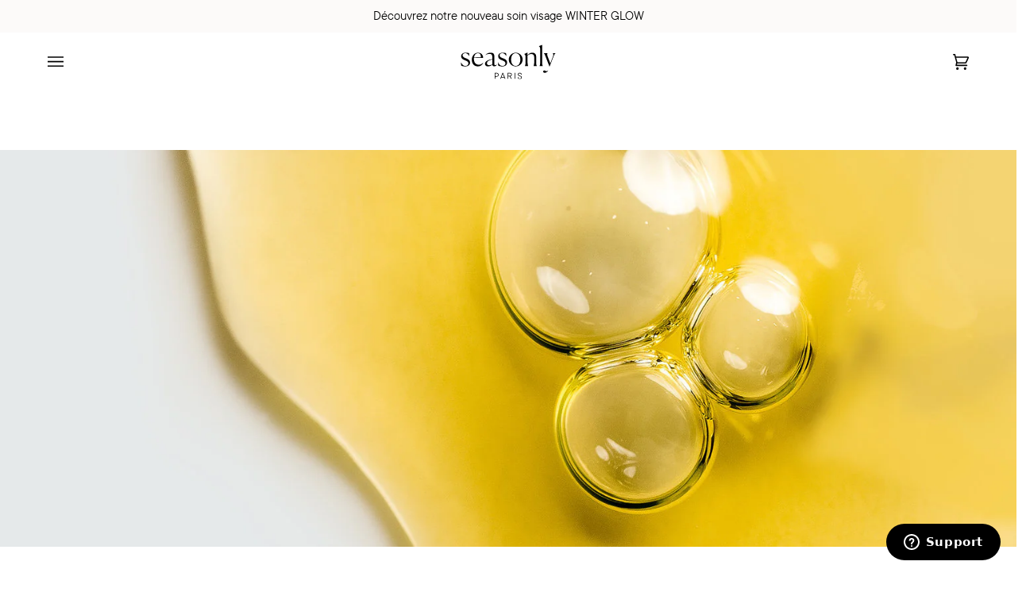

--- FILE ---
content_type: text/html; charset=utf-8
request_url: https://seasonly.fr/it/blogs/news/pourquoi-faut-il-se-demaquiller-chaque-soir
body_size: 62830
content:
<!doctype html>




<html
  class="no-js"
  lang="it"
  
><head>
    <meta charset="utf-8">
    <meta http-equiv="X-UA-Compatible" content="IE=edge,chrome=1">
    <meta name="viewport" content="width=device-width,initial-scale=1,viewport-fit=cover">
    <meta name="theme-color" content="#ffffff"><link rel="canonical" href="https://seasonly.fr/it/blogs/news/pourquoi-faut-il-se-demaquiller-chaque-soir"><!-- /snippets/no-index.liquid -->










    
    
    <!-- ======================= Pipeline Theme V7.0.2 ========================= -->

    <!-- Preloading ================================================================== -->

    <link
      rel="preconnect"
      href="https://cdn.shopify.com"
      crossorigin
    >
    <link rel="dns-prefetch" href="https://cdn.shopify.com">
    <link
      rel="preconnect"
      href="https://fonts.shopify.com"
      crossorigin
    >
    <link rel="dns-prefetch" href="https://fonts.shopifycdn.com">
    <link
      rel="preconnect"
      href="https://monorail-edge.shopifysvc.com"
      crossorigin
    >

    <link
      href="//seasonly.fr/cdn/fonts/poppins/poppins_n4.0ba78fa5af9b0e1a374041b3ceaadf0a43b41362.woff2"
      as="font"
      type="font/woff2"
      crossorigin
    >
    <link
      href="//seasonly.fr/cdn/fonts/tenor_sans/tenorsans_n4.966071a72c28462a9256039d3e3dc5b0cf314f65.woff2"
      as="font"
      type="font/woff2"
      crossorigin
    >
    <link
      href="//seasonly.fr/cdn/fonts/poppins/poppins_n4.0ba78fa5af9b0e1a374041b3ceaadf0a43b41362.woff2"
      as="font"
      type="font/woff2"
      crossorigin
    >
    <link
      rel="icon"
      type="image/x-icon"
      href="//seasonly.fr/cdn/shop/files/logo_seasonly.png?v=1666963286"
    >
    <link rel="stylesheet" href="https://use.typekit.net/xvs0hwj.css">
    <link href="//seasonly.fr/cdn/shop/t/424/assets/vendor.js?v=3764601750292536371711616746" as="script" rel="preload">
    <link href="//seasonly.fr/cdn/shop/t/424/assets/theme.css?v=29734914488514533691769175177" as="script" rel="preload">
    
    <link href="//seasonly.fr/cdn/shop/t/424/assets/tailwind.css?v=119662571070864000721751646762" rel="stylesheet" type="text/css" media="all" />

    <!-- Title and description ================================================ --><link
        rel="shortcut icon"
        href="//seasonly.fr/cdn/shop/files/logo_seasonly.png?crop=center&height=32&v=1666963286&width=32"
        type="image/png"
      >
    <title>
      

      Pourquoi faut-il se démaquiller chaque soir ?
&ndash; Seasonly

    </title><meta name="description" content="Se démaquiller chaque soir peut sembler fastidieux, mais c&#39;est pourtant une étape cruciale dans votre routine de soin de la peau. Entre le maquillage, la pollution, les résidus de protection solaire et les agressions extérieures, la peau est mise à rude épreuve. La nettoyer chaque soir permet de garder un teint lumineu">
    <!-- /snippets/social-meta-tags.liquid --><meta property="og:site_name" content="Seasonly">
<meta property="og:url" content="https://seasonly.fr/it/blogs/news/pourquoi-faut-il-se-demaquiller-chaque-soir">
<meta property="og:title" content="Pourquoi faut-il se démaquiller chaque soir ?">
<meta property="og:type" content="article">
<meta property="og:description" content="Se démaquiller chaque soir peut sembler fastidieux, mais c'est pourtant une étape cruciale dans votre routine de soin de la peau. Entre le maquillage, la pollution, les résidus de protection solaire et les agressions extérieures, la peau est mise à rude épreuve. La nettoyer chaque soir permet de garder un teint lumineux et surtout de nettoyer les pores de la peau, ces petits « trous » parfois visibles à l’oeil nu qui, s’ils sont encombrés, peuvent faire naître des imperfections et de petites infections.
Pourquoi est-il important de continuer à se démaquiller l'été ? 
Ce n'est pas parce que vous ne vous maquillez pas l'été qu'il faut pour autant négliger le démaquillage / nettoyage. Résidus de filtres solaires, chlore, sel, transpiration... Votre peau continue d'accumuler de nombreuses impuretés tout au long de la journée et risque d'être encore plus fragilisée que d'habitude. 
Beaucoup de ces impuretés sont lipophiles ; c'est-à-dire qu'elles vont se dissoudre grâce à un corps gras. C'est le cas par exemple des filtres solaires. C'est donc pourquoi la texture de l'huile démaquillante est la plus adaptée ; elle va agir comme un aimant pour attirer et dissoudre tous les résidus gras. 
De plus, c'est la texture la plus adaptée pour ne pas fragiliser la peau. Si votre peau est irritée par le sel, le chlore ou bien qu'elle est échauffée à cause d'un coup de soleil, l'huile sera la texture la plus agréable pour votre nettoyage. Elle permet d'apporter plus de confort à la peau. Lorsqu'elle se transforme en lait, elle est extrêmement douce à rincer. Ainsi, vous ne ressentirez pas de tiraillements et vous limiterez l'apparition de plaques de sécheresse. 
Pourquoi est-il nécessaire de se démaquiller chaque soir ?
Il est important de se rappeler que le démaquillage ne se limite pas seulement aux produits de maquillage tels que le fond de teint et le mascara. Les résidus de pollution et de transpiration peuvent également s'accumuler sur votre peau au fil de la journée, il est donc important de les éliminer avant de vous coucher.



Élimine la saleté et les impuretés : Se démaquiller chaque soir aide à éliminer la saleté, les impuretés et les résidus de maquillage qui peuvent s'accumuler sur la peau tout au long de la journée. En éliminant ces impuretés, vous pouvez aider à prévenir les pores obstrués et les boutons.

Évite l'irritation de la peau : Laisser le maquillage sur votre visage toute la nuit peut irriter la peau, provoquant des rougeurs, des démangeaisons et des éruptions cutanées. 

Permet à la peau de respirer : Le maquillage peut obstruer les pores et empêcher la peau de respirer. En se démaquillant chaque soir, vous pouvez permettre à votre peau de respirer et de se régénérer pendant la nuit.

Aide à prévenir le vieillissement prématuré de la peau : Dormir avec du maquillage peut causer des dommages à la peau, y compris la formation de rides prématurées et la perte d'élasticité de la peau. En se démaquillant chaque soir, vous pouvez aider à prévenir le vieillissement prématuré de la peau.

Prépare la peau pour les soins de nuit : En se démaquillant chaque soir, vous préparez votre peau pour les soins de nuit tels que l'application de crèmes hydratantes, d'antioxydants ou de traitements pour le visage. Cela peut aider à maximiser les bienfaits de vos produits de soin de la peau.






 
Quel produits utiliser pour se nettoyer le visage ? 
Parce que le nettoyage du visage et le soin de la peau doit être un moment de plaisir et non une corvée, nous avons imaginé des produits sensoriels et doux pour la peau. Notre Huile Démaquillante s’utilise sans coton et se transforme en lait au contact de l’eau pour faciliter son rinçage. Notre gelée nettoyante enrichie en calendula nettoie la peau en douceur sans altérer le film hydrolipidique. Utilisés en duo pour un double nettoyage, ces deux produits permettent de nettoyer la peau en profondeur sans l’assécher.
Il est important de rappeler que le démaquillage ne se limite pas seulement aux produits de maquillage tels que le fond de teint et le mascara. Les résidus de pollution et de sueur peuvent également s'accumuler sur votre peau au fil de la journée, il est donc important de les éliminer avant de vous coucher.
En conclusion, se démaquiller chaque soir est une étape cruciale dans votre routine de soin de la peau. Cela aide à éliminer les impuretés, à éviter l'irritation de la peau, à permettre à la peau de respirer, à prévenir le vieillissement prématuré de la peau et à préparer la peau pour les soins de nuit. "><meta property="og:image" content="https://seasonly.fr/cdn/shop/articles/51950653051_346b50c096_k.jpg?v=1682591545">
      <meta property="og:image:secure_url" content="https://seasonly.fr/cdn/shop/articles/51950653051_346b50c096_k.jpg?v=1682591545">
      <meta property="og:image:height" content="1104">
      <meta property="og:image:width" content="1537">


<meta name="twitter:site" content="@">
<meta name="twitter:card" content="summary_large_image">
<meta name="twitter:title" content="Pourquoi faut-il se démaquiller chaque soir ?">
<meta name="twitter:description" content="Se démaquiller chaque soir peut sembler fastidieux, mais c'est pourtant une étape cruciale dans votre routine de soin de la peau. Entre le maquillage, la pollution, les résidus de protection solaire et les agressions extérieures, la peau est mise à rude épreuve. La nettoyer chaque soir permet de garder un teint lumineux et surtout de nettoyer les pores de la peau, ces petits « trous » parfois visibles à l’oeil nu qui, s’ils sont encombrés, peuvent faire naître des imperfections et de petites infections.
Pourquoi est-il important de continuer à se démaquiller l'été ? 
Ce n'est pas parce que vous ne vous maquillez pas l'été qu'il faut pour autant négliger le démaquillage / nettoyage. Résidus de filtres solaires, chlore, sel, transpiration... Votre peau continue d'accumuler de nombreuses impuretés tout au long de la journée et risque d'être encore plus fragilisée que d'habitude. 
Beaucoup de ces impuretés sont lipophiles ; c'est-à-dire qu'elles vont se dissoudre grâce à un corps gras. C'est le cas par exemple des filtres solaires. C'est donc pourquoi la texture de l'huile démaquillante est la plus adaptée ; elle va agir comme un aimant pour attirer et dissoudre tous les résidus gras. 
De plus, c'est la texture la plus adaptée pour ne pas fragiliser la peau. Si votre peau est irritée par le sel, le chlore ou bien qu'elle est échauffée à cause d'un coup de soleil, l'huile sera la texture la plus agréable pour votre nettoyage. Elle permet d'apporter plus de confort à la peau. Lorsqu'elle se transforme en lait, elle est extrêmement douce à rincer. Ainsi, vous ne ressentirez pas de tiraillements et vous limiterez l'apparition de plaques de sécheresse. 
Pourquoi est-il nécessaire de se démaquiller chaque soir ?
Il est important de se rappeler que le démaquillage ne se limite pas seulement aux produits de maquillage tels que le fond de teint et le mascara. Les résidus de pollution et de transpiration peuvent également s'accumuler sur votre peau au fil de la journée, il est donc important de les éliminer avant de vous coucher.



Élimine la saleté et les impuretés : Se démaquiller chaque soir aide à éliminer la saleté, les impuretés et les résidus de maquillage qui peuvent s'accumuler sur la peau tout au long de la journée. En éliminant ces impuretés, vous pouvez aider à prévenir les pores obstrués et les boutons.

Évite l'irritation de la peau : Laisser le maquillage sur votre visage toute la nuit peut irriter la peau, provoquant des rougeurs, des démangeaisons et des éruptions cutanées. 

Permet à la peau de respirer : Le maquillage peut obstruer les pores et empêcher la peau de respirer. En se démaquillant chaque soir, vous pouvez permettre à votre peau de respirer et de se régénérer pendant la nuit.

Aide à prévenir le vieillissement prématuré de la peau : Dormir avec du maquillage peut causer des dommages à la peau, y compris la formation de rides prématurées et la perte d'élasticité de la peau. En se démaquillant chaque soir, vous pouvez aider à prévenir le vieillissement prématuré de la peau.

Prépare la peau pour les soins de nuit : En se démaquillant chaque soir, vous préparez votre peau pour les soins de nuit tels que l'application de crèmes hydratantes, d'antioxydants ou de traitements pour le visage. Cela peut aider à maximiser les bienfaits de vos produits de soin de la peau.






 
Quel produits utiliser pour se nettoyer le visage ? 
Parce que le nettoyage du visage et le soin de la peau doit être un moment de plaisir et non une corvée, nous avons imaginé des produits sensoriels et doux pour la peau. Notre Huile Démaquillante s’utilise sans coton et se transforme en lait au contact de l’eau pour faciliter son rinçage. Notre gelée nettoyante enrichie en calendula nettoie la peau en douceur sans altérer le film hydrolipidique. Utilisés en duo pour un double nettoyage, ces deux produits permettent de nettoyer la peau en profondeur sans l’assécher.
Il est important de rappeler que le démaquillage ne se limite pas seulement aux produits de maquillage tels que le fond de teint et le mascara. Les résidus de pollution et de sueur peuvent également s'accumuler sur votre peau au fil de la journée, il est donc important de les éliminer avant de vous coucher.
En conclusion, se démaquiller chaque soir est une étape cruciale dans votre routine de soin de la peau. Cela aide à éliminer les impuretés, à éviter l'irritation de la peau, à permettre à la peau de respirer, à prévenir le vieillissement prématuré de la peau et à préparer la peau pour les soins de nuit. "><!-- CSS ================================================================== -->

    <link href="//seasonly.fr/cdn/shop/t/424/assets/font-settings.css?v=131711970067322057001707999625" rel="stylesheet" type="text/css" media="all" />

    <!-- /snippets/css-variables.liquid -->


<style data-shopify>

:root {
/* ================ Layout Variables ================ */






--LAYOUT-WIDTH: 1450px;
--LAYOUT-GUTTER: 24px;
--LAYOUT-GUTTER-OFFSET: -24px;
--NAV-GUTTER: 15px;
--LAYOUT-OUTER: 60px;

/* ================ Product video ================ */

--COLOR-VIDEO-BG: #f2f2f2;


/* ================ Color Variables ================ */

/* === Backgrounds ===*/
--COLOR-BG: #ffffff;
--COLOR-BG-ACCENT: #fcfaf7;

/* === Text colors ===*/
--COLOR-TEXT-DARK: #000000;
--COLOR-TEXT: #000000;
--COLOR-TEXT-LIGHT: #4d4d4d;

/* === Bright color ===*/
--COLOR-PRIMARY: #000000;
--COLOR-PRIMARY-HOVER: #000000;
--COLOR-PRIMARY-FADE: rgba(0, 0, 0, 0.05);
--COLOR-PRIMARY-FADE-HOVER: rgba(0, 0, 0, 0.1);--COLOR-PRIMARY-OPPOSITE: #ffffff;

/* === Secondary/link Color ===*/
--COLOR-SECONDARY: #ffffff;
--COLOR-SECONDARY-HOVER: #d9d9d9;
--COLOR-SECONDARY-FADE: rgba(255, 255, 255, 0.05);
--COLOR-SECONDARY-FADE-HOVER: rgba(255, 255, 255, 0.1);--COLOR-SECONDARY-OPPOSITE: #0d0d0d;

/* === Shades of grey ===*/
--COLOR-A5:  rgba(0, 0, 0, 0.05);
--COLOR-A10: rgba(0, 0, 0, 0.1);
--COLOR-A20: rgba(0, 0, 0, 0.2);
--COLOR-A35: rgba(0, 0, 0, 0.35);
--COLOR-A50: rgba(0, 0, 0, 0.5);
--COLOR-A80: rgba(0, 0, 0, 0.8);
--COLOR-A90: rgba(0, 0, 0, 0.9);
--COLOR-A95: rgba(0, 0, 0, 0.95);


/* ================ Inverted Color Variables ================ */

--INVERSE-BG: #000000;
--INVERSE-BG-ACCENT: #000000;

/* === Text colors ===*/
--INVERSE-TEXT-DARK: #404040;
--INVERSE-TEXT: #000000;
--INVERSE-TEXT-LIGHT: #000000;

/* === Bright color ===*/
--INVERSE-PRIMARY: #ffe5da;
--INVERSE-PRIMARY-HOVER: #ffaf8e;
--INVERSE-PRIMARY-FADE: rgba(255, 229, 218, 0.05);
--INVERSE-PRIMARY-FADE-HOVER: rgba(255, 229, 218, 0.1);--INVERSE-PRIMARY-OPPOSITE: #000000;


/* === Second Color ===*/
--INVERSE-SECONDARY: #dff3fd;
--INVERSE-SECONDARY-HOVER: #91dbff;
--INVERSE-SECONDARY-FADE: rgba(223, 243, 253, 0.05);
--INVERSE-SECONDARY-FADE-HOVER: rgba(223, 243, 253, 0.1);--INVERSE-SECONDARY-OPPOSITE: #000000;


/* === Shades of grey ===*/
--INVERSE-A5:  rgba(0, 0, 0, 0.05);
--INVERSE-A10: rgba(0, 0, 0, 0.1);
--INVERSE-A20: rgba(0, 0, 0, 0.2);
--INVERSE-A35: rgba(0, 0, 0, 0.3);
--INVERSE-A80: rgba(0, 0, 0, 0.8);
--INVERSE-A90: rgba(0, 0, 0, 0.9);
--INVERSE-A95: rgba(0, 0, 0, 0.95);


/* ================ Bright Color Variables ================ */

--BRIGHT-BG: #e7caac;
--BRIGHT-BG-ACCENT: #ff4b00;

/* === Text colors ===*/
--BRIGHT-TEXT-DARK: #404040;
--BRIGHT-TEXT: #000000;
--BRIGHT-TEXT-LIGHT: #453d34;

/* === Bright color ===*/
--BRIGHT-PRIMARY: #ff4b00;
--BRIGHT-PRIMARY-HOVER: #b33500;
--BRIGHT-PRIMARY-FADE: rgba(255, 75, 0, 0.05);
--BRIGHT-PRIMARY-FADE-HOVER: rgba(255, 75, 0, 0.1);--BRIGHT-PRIMARY-OPPOSITE: #000000;


/* === Second Color ===*/
--BRIGHT-SECONDARY: #3f9f85;
--BRIGHT-SECONDARY-HOVER: #1e735c;
--BRIGHT-SECONDARY-FADE: rgba(63, 159, 133, 0.05);
--BRIGHT-SECONDARY-FADE-HOVER: rgba(63, 159, 133, 0.1);--BRIGHT-SECONDARY-OPPOSITE: #000000;


/* === Shades of grey ===*/
--BRIGHT-A5:  rgba(0, 0, 0, 0.05);
--BRIGHT-A10: rgba(0, 0, 0, 0.1);
--BRIGHT-A20: rgba(0, 0, 0, 0.2);
--BRIGHT-A35: rgba(0, 0, 0, 0.3);
--BRIGHT-A80: rgba(0, 0, 0, 0.8);
--BRIGHT-A90: rgba(0, 0, 0, 0.9);
--BRIGHT-A95: rgba(0, 0, 0, 0.95);


/* === Account Bar ===*/
--COLOR-ANNOUNCEMENT-BG: #fcfaf9;
--COLOR-ANNOUNCEMENT-TEXT: #000000;

/* === Nav and dropdown link background ===*/
--COLOR-NAV: #ffffff;
--COLOR-NAV-TEXT: #000000;
--COLOR-NAV-TEXT-DARK: #000000;
--COLOR-NAV-TEXT-LIGHT: #4d4d4d;
--COLOR-NAV-BORDER: #fcfaf9;
--COLOR-NAV-A10: rgba(0, 0, 0, 0.1);
--COLOR-NAV-A50: rgba(0, 0, 0, 0.5);
--COLOR-HIGHLIGHT-LINK: #000000;

/* === Site Footer ===*/
--COLOR-FOOTER-BG: #000000;
--COLOR-FOOTER-TEXT: #000000;
--COLOR-FOOTER-A5: rgba(0, 0, 0, 0.05);
--COLOR-FOOTER-A15: rgba(0, 0, 0, 0.15);
--COLOR-FOOTER-A90: rgba(0, 0, 0, 0.9);

/* === Sub-Footer ===*/
--COLOR-SUB-FOOTER-BG: #000000;
--COLOR-SUB-FOOTER-TEXT: #000000;
--COLOR-SUB-FOOTER-A5: rgba(0, 0, 0, 0.05);
--COLOR-SUB-FOOTER-A15: rgba(0, 0, 0, 0.15);
--COLOR-SUB-FOOTER-A90: rgba(0, 0, 0, 0.9);

/* === Products ===*/
--PRODUCT-GRID-ASPECT-RATIO: 80.0%;

/* === Product badges ===*/
--COLOR-BADGE: #ffffff;
--COLOR-BADGE-TEXT: #424242;
--COLOR-BADGE-TEXT-DARK: #1f1919;
--COLOR-BADGE-TEXT-HOVER: #686868;
--COLOR-BADGE-HAIRLINE: #f6f6f6;

/* === Product item slider ===*/--COLOR-PRODUCT-SLIDER: #ffffff;--COLOR-PRODUCT-SLIDER-OPPOSITE: rgba(13, 13, 13, 0.06);/* === disabled form colors ===*/
--COLOR-DISABLED-BG: #e6e6e6;
--COLOR-DISABLED-TEXT: #a6a6a6;

--INVERSE-DISABLED-BG: #000000;
--INVERSE-DISABLED-TEXT: #000000;

/* === Button Radius === */
--BUTTON-RADIUS: 2px;


/* ================ Typography ================ */

--FONT-STACK-BODY: Poppins, sans-serif;
--FONT-STYLE-BODY: normal;
--FONT-WEIGHT-BODY: 400;
--FONT-WEIGHT-BODY-BOLD: 500;
--FONT-ADJUST-BODY: 1.0;

  --FONT-BODY-TRANSFORM: none;
  --FONT-BODY-LETTER-SPACING: normal;


--FONT-STACK-HEADING: "Tenor Sans", sans-serif;
--FONT-STYLE-HEADING: normal;
--FONT-WEIGHT-HEADING: 400;
--FONT-WEIGHT-HEADING-BOLD: 700;
--FONT-ADJUST-HEADING: 1.0;

  --FONT-HEADING-TRANSFORM: none;
  --FONT-HEADING-LETTER-SPACING: normal;


--FONT-STACK-ACCENT: Poppins, sans-serif;
--FONT-STYLE-ACCENT: normal;
--FONT-WEIGHT-ACCENT: 400;
--FONT-WEIGHT-ACCENT-BOLD: 500;
--FONT-ADJUST-ACCENT: 1.0;

  --FONT-ACCENT-TRANSFORM: uppercase;
  --FONT-ACCENT-LETTER-SPACING: 0.09em;

--TYPE-STACK-NAV: Poppins, sans-serif;
--TYPE-STYLE-NAV: normal;
--TYPE-ADJUST-NAV: 1.0;
--TYPE-WEIGHT-NAV: 400;

  --FONT-NAV-TRANSFORM: uppercase;
  --FONT-NAV-LETTER-SPACING: 0.09em;

--TYPE-STACK-BUTTON: Poppins, sans-serif;
--TYPE-STYLE-BUTTON: normal;
--TYPE-ADJUST-BUTTON: 1.0;
--TYPE-WEIGHT-BUTTON: 500;

  --FONT-BUTTON-TRANSFORM: uppercase;
  --FONT-BUTTON-LETTER-SPACING: 0.09em;

--TYPE-STACK-KICKER: Poppins, sans-serif;
--TYPE-STYLE-KICKER: normal;
--TYPE-ADJUST-KICKER: 1.0;
--TYPE-WEIGHT-KICKER: 500;

  --FONT-KICKER-TRANSFORM: uppercase;
  --FONT-KICKER-LETTER-SPACING: 0.09em;


--ICO-SELECT: url('//seasonly.fr/cdn/shop/t/424/assets/ico-select.svg?v=188880');

/* ================ Photo correction ================ */
--PHOTO-CORRECTION: 100%;



}

:root { --font-1: 10.00px; --font-2: 11.33px; --font-3: 12.00px; --font-4: 13.14px; --font-5: 15.51px; --font-6:
17.49px; --font-7: 20.29px; --font-8: 23.54px; --font-9: 27.30px; --font-10: 31.67px; --font-11: 36.74px; --font-12:
42.62px; --font-13: 49.44px; --font-14: 57.35px; --font-15: 66.52px; } @media only screen and (min-width: 480px) and
(max-width: 1099px) { :root { --font-1: 10.00px; --font-2: 11.50px; --font-3: 12.33px; --font-4: 13.70px; --font-5:
16.00px; --font-6: 17.95px; --font-7: 21.09px; --font-8: 24.78px; --font-9: 29.12px; --font-10: 34.21px; --font-11:
40.20px; --font-12: 47.23px; --font-13: 55.50px; --font-14: 65.21px; --font-15: 76.62px; } } @media only screen and
(min-width: 1100px) { :root { --font-1: 10.00px; --font-2: 11.50px; --font-3: 12.75px; --font-4: 14.53px; --font-5:
17.69px; --font-6: 21.58px; --font-7: 26.33px; --font-8: 32.12px; --font-9: 39.19px; --font-10: 47.81px; --font-11:
58.33px; --font-12: 71.16px; --font-13: 86.82px; --font-14: 105.92px; --font-15: 129.22px; } }


</style>


    <link href="//seasonly.fr/cdn/shop/t/424/assets/theme.css?v=29734914488514533691769175177" rel="stylesheet" type="text/css" media="all" />

    <script>
      
      
      
      
      
      
      
      
      
      
            document.documentElement.className = document.documentElement.className.replace('no-js', 'js');
  
            
        document.documentElement.classList.add('aos-initialized');let root = '/it';
            if (root[root.length - 1] !== '/') {
        root = `${root}/`;
            }
            var theme = {
        routes: {
          root_url: root,
          cart: '/it/cart',
          cart_add_url: '/it/cart/add',
          product_recommendations_url: '/it/recommendations/products',
          account_addresses_url: '/it/account/addresses',
          predictive_search_url: '/it/search/suggest'
        },
        state: {
          cartOpen: null,
        },
        sizes: {
          small: 480,
          medium: 768,
          large: 1100,
          widescreen: 1400
        },
        assets: {
          photoswipe: '//seasonly.fr/cdn/shop/t/424/assets/photoswipe.js?v=162613001030112971491707999624',
          smoothscroll: '//seasonly.fr/cdn/shop/t/424/assets/smoothscroll.js?v=37906625415260927261707999625',
          swatches: '//seasonly.fr/cdn/shop/t/424/assets/swatches.json?v=158395026418322710421707999625',
            noImage: 'nil',
          base: '//seasonly.fr/cdn/shop/t/424/assets/'
        },
        strings: {
          swatchesKey: "Colore",
          addToCart: "Aggiungi al carrello",
          estimateShipping: "Stima spedizione",
          noShippingAvailable: "Non effettuiamo spedizioni a questo luogo.",
          free: "Gratis",
          from: "Da",
          preOrder: "Preordina",
          soldOut: "Esaurito",
          sale: "In saldo",
          subscription: "Abbonamento",
          unavailable: "Non disponibile",
          unitPrice: "Prezzo unitario",
          unitPriceSeparator: "per",
          stockout: "Tutti i pezzi disponibili sono nel carrello",
          products: "Prodotti",
          pages: "Pagine",
          collections: "Collezioni",
          resultsFor: "Risultati per",
          noResultsFor: "Nessun risultato per",
          articles: "Articoli",
          successMessage: "Link copiato negli appunti",
        },
        productOffered: {
          
            thresholdAmount: 69,
            id: null,
            promoCode: "MINOIS",
            badge: "Produit offert"
          
        },
        settings: {
          badge_sale_type: "dollar",
          animate_hover: true,
          animate_scroll: true,
          show_locale_desktop: null,
          show_locale_mobile: null,
          show_currency_desktop: null,
          show_currency_mobile: null,
          currency_select_type: "country",
          currency_code_enable: false,
          cycle_images_hover_delay: 0.5
        },
        info: {
          name: 'pipeline'
        },
        version: '7.0.2',
        moneyFormat: "{{amount}}€",
        shopCurrency: "EUR",
        currencyCode: "EUR"
            }
            let windowInnerHeight = window.innerHeight;
            document.documentElement.style.setProperty('--full-screen', `${windowInnerHeight}px`);
            document.documentElement.style.setProperty('--three-quarters', `${windowInnerHeight * 0.75}px`);
            document.documentElement.style.setProperty('--two-thirds', `${windowInnerHeight * 0.66}px`);
            document.documentElement.style.setProperty('--one-half', `${windowInnerHeight * 0.5}px`);
            document.documentElement.style.setProperty('--one-third', `${windowInnerHeight * 0.33}px`);
            document.documentElement.style.setProperty('--one-fifth', `${windowInnerHeight * 0.2}px`);
  
            window.isRTL = document.documentElement.getAttribute('dir') === 'rtl';
    </script><!-- Theme Javascript ============================================================== -->
    <script src="//seasonly.fr/cdn/shop/t/424/assets/vendor.js?v=3764601750292536371711616746" defer="defer"></script>
    <script src="//seasonly.fr/cdn/shop/t/424/assets/theme.dev.js?v=173855116887176941071747406823" defer="defer"></script>

    <script>
      (function () {
        function onPageShowEvents() {
          if ('requestIdleCallback' in window) {
            requestIdleCallback(initCartEvent, { timeout: 500 });
          } else {
            initCartEvent();
          }
          function initCartEvent() {
            window
              .fetch(window.theme.routes.cart + '.js')
              .then((response) => {
                if (!response.ok) {
                  throw { status: response.statusText };
                }
                return response.json();
              })
              .then((response) => {
                document.dispatchEvent(
                  new CustomEvent('theme:cart:change', {
                    detail: {
                      cart: response,
                    },
                    bubbles: true,
                  })
                );
                return response;
              })
              .catch((e) => {
                console.error(e);
              });
          }
        }
        window.onpageshow = onPageShowEvents;
      })();
    </script>

    <!-- Shopify app scripts =========================================================== -->
    
    

    <script>window.performance && window.performance.mark && window.performance.mark('shopify.content_for_header.start');</script><meta name="facebook-domain-verification" content="s5x19nbv1abr4fbi9n7ijjoe3qlqni">
<meta name="facebook-domain-verification" content="2ype75qvuvifitahlxqtf8ffxp299u">
<meta name="google-site-verification" content="juQprbFfPaZ6cG9193fBJ5svevHufrQxRRyJH068Oxg">
<meta id="shopify-digital-wallet" name="shopify-digital-wallet" content="/26588432/digital_wallets/dialog">
<meta name="shopify-checkout-api-token" content="16968d612bf92c7bf3daee3ed8c856c3">
<meta id="in-context-paypal-metadata" data-shop-id="26588432" data-venmo-supported="false" data-environment="production" data-locale="it_IT" data-paypal-v4="true" data-currency="EUR">
<link rel="alternate" type="application/atom+xml" title="Feed" href="/it/blogs/news.atom" />
<link rel="alternate" hreflang="x-default" href="https://seasonly.fr/blogs/news/pourquoi-faut-il-se-demaquiller-chaque-soir">
<link rel="alternate" hreflang="fr-FR" href="https://seasonly.fr/blogs/news/pourquoi-faut-il-se-demaquiller-chaque-soir">
<link rel="alternate" hreflang="en-FR" href="https://seasonly.fr/en/blogs/news/pourquoi-faut-il-se-demaquiller-chaque-soir">
<link rel="alternate" hreflang="es-FR" href="https://seasonly.fr/es/blogs/news/pourquoi-faut-il-se-demaquiller-chaque-soir">
<link rel="alternate" hreflang="it-FR" href="https://seasonly.fr/it/blogs/news/pourquoi-faut-il-se-demaquiller-chaque-soir">
<link rel="alternate" hreflang="de-FR" href="https://seasonly.fr/de/blogs/news/pourquoi-faut-il-se-demaquiller-chaque-soir">
<script async="async" src="/checkouts/internal/preloads.js?locale=it-FR"></script>
<script id="shopify-features" type="application/json">{"accessToken":"16968d612bf92c7bf3daee3ed8c856c3","betas":["rich-media-storefront-analytics"],"domain":"seasonly.fr","predictiveSearch":true,"shopId":26588432,"locale":"it"}</script>
<script>var Shopify = Shopify || {};
Shopify.shop = "my-seasonly.myshopify.com";
Shopify.locale = "it";
Shopify.currency = {"active":"EUR","rate":"1.0"};
Shopify.country = "FR";
Shopify.theme = {"name":"Pipeline\/master","id":158505337159,"schema_name":"Pipeline","schema_version":"7.0.2","theme_store_id":null,"role":"main"};
Shopify.theme.handle = "null";
Shopify.theme.style = {"id":null,"handle":null};
Shopify.cdnHost = "seasonly.fr/cdn";
Shopify.routes = Shopify.routes || {};
Shopify.routes.root = "/it/";</script>
<script type="module">!function(o){(o.Shopify=o.Shopify||{}).modules=!0}(window);</script>
<script>!function(o){function n(){var o=[];function n(){o.push(Array.prototype.slice.apply(arguments))}return n.q=o,n}var t=o.Shopify=o.Shopify||{};t.loadFeatures=n(),t.autoloadFeatures=n()}(window);</script>
<script id="shop-js-analytics" type="application/json">{"pageType":"article"}</script>
<script defer="defer" async type="module" src="//seasonly.fr/cdn/shopifycloud/shop-js/modules/v2/client.init-shop-cart-sync_x8TrURgt.it.esm.js"></script>
<script defer="defer" async type="module" src="//seasonly.fr/cdn/shopifycloud/shop-js/modules/v2/chunk.common_BMf091Dh.esm.js"></script>
<script defer="defer" async type="module" src="//seasonly.fr/cdn/shopifycloud/shop-js/modules/v2/chunk.modal_Ccb5hpjc.esm.js"></script>
<script type="module">
  await import("//seasonly.fr/cdn/shopifycloud/shop-js/modules/v2/client.init-shop-cart-sync_x8TrURgt.it.esm.js");
await import("//seasonly.fr/cdn/shopifycloud/shop-js/modules/v2/chunk.common_BMf091Dh.esm.js");
await import("//seasonly.fr/cdn/shopifycloud/shop-js/modules/v2/chunk.modal_Ccb5hpjc.esm.js");

  window.Shopify.SignInWithShop?.initShopCartSync?.({"fedCMEnabled":true,"windoidEnabled":true});

</script>
<script>(function() {
  var isLoaded = false;
  function asyncLoad() {
    if (isLoaded) return;
    isLoaded = true;
    var urls = ["https:\/\/dr4qe3ddw9y32.cloudfront.net\/awin-shopify-integration-code.js?aid=30403\u0026v=shopifyApp_5.2.5\u0026ts=1767782138232\u0026shop=my-seasonly.myshopify.com","https:\/\/app.getwisp.co\/embed\/shopify?website_id=8Wgl\u0026shop=my-seasonly.myshopify.com","https:\/\/static.rechargecdn.com\/assets\/js\/widget.min.js?shop=my-seasonly.myshopify.com","\/\/cdn.shopify.com\/proxy\/cabc60759c9dd5c46e11d9cb43c4457f4adb1fb04c9cab6b5cad14ed1939902d\/my-seasonly.bookthatapp.com\/javascripts\/bta-installed.js?shop=my-seasonly.myshopify.com\u0026sp-cache-control=cHVibGljLCBtYXgtYWdlPTkwMA","\/\/cdn.shopify.com\/proxy\/dd4cff436bf85cc08a9490b8ef65576c2d801518b765a88d27e3077e0476c2ba\/my-seasonly.bookthatapp.com\/sdk\/v1\/js\/bta-order-status-bootstrap.min.js?shop=my-seasonly.myshopify.com\u0026sp-cache-control=cHVibGljLCBtYXgtYWdlPTkwMA","https:\/\/app.octaneai.com\/ivebrlb5esiv3b65\/shopify.js?x=qca2x8CWOzpfhXNJ\u0026shop=my-seasonly.myshopify.com"];
    for (var i = 0; i < urls.length; i++) {
      var s = document.createElement('script');
      s.type = 'text/javascript';
      s.async = true;
      s.src = urls[i];
      var x = document.getElementsByTagName('script')[0];
      x.parentNode.insertBefore(s, x);
    }
  };
  if(window.attachEvent) {
    window.attachEvent('onload', asyncLoad);
  } else {
    window.addEventListener('load', asyncLoad, false);
  }
})();</script>
<script id="__st">var __st={"a":26588432,"offset":3600,"reqid":"1429c404-84c5-4cf9-b817-649f86fc93a8-1769759419","pageurl":"seasonly.fr\/it\/blogs\/news\/pourquoi-faut-il-se-demaquiller-chaque-soir","s":"articles-605810196807","u":"56ccf20e2a9e","p":"article","rtyp":"article","rid":605810196807};</script>
<script>window.ShopifyPaypalV4VisibilityTracking = true;</script>
<script id="captcha-bootstrap">!function(){'use strict';const t='contact',e='account',n='new_comment',o=[[t,t],['blogs',n],['comments',n],[t,'customer']],c=[[e,'customer_login'],[e,'guest_login'],[e,'recover_customer_password'],[e,'create_customer']],r=t=>t.map((([t,e])=>`form[action*='/${t}']:not([data-nocaptcha='true']) input[name='form_type'][value='${e}']`)).join(','),a=t=>()=>t?[...document.querySelectorAll(t)].map((t=>t.form)):[];function s(){const t=[...o],e=r(t);return a(e)}const i='password',u='form_key',d=['recaptcha-v3-token','g-recaptcha-response','h-captcha-response',i],f=()=>{try{return window.sessionStorage}catch{return}},m='__shopify_v',_=t=>t.elements[u];function p(t,e,n=!1){try{const o=window.sessionStorage,c=JSON.parse(o.getItem(e)),{data:r}=function(t){const{data:e,action:n}=t;return t[m]||n?{data:e,action:n}:{data:t,action:n}}(c);for(const[e,n]of Object.entries(r))t.elements[e]&&(t.elements[e].value=n);n&&o.removeItem(e)}catch(o){console.error('form repopulation failed',{error:o})}}const l='form_type',E='cptcha';function T(t){t.dataset[E]=!0}const w=window,h=w.document,L='Shopify',v='ce_forms',y='captcha';let A=!1;((t,e)=>{const n=(g='f06e6c50-85a8-45c8-87d0-21a2b65856fe',I='https://cdn.shopify.com/shopifycloud/storefront-forms-hcaptcha/ce_storefront_forms_captcha_hcaptcha.v1.5.2.iife.js',D={infoText:'Protetto da hCaptcha',privacyText:'Privacy',termsText:'Termini'},(t,e,n)=>{const o=w[L][v],c=o.bindForm;if(c)return c(t,g,e,D).then(n);var r;o.q.push([[t,g,e,D],n]),r=I,A||(h.body.append(Object.assign(h.createElement('script'),{id:'captcha-provider',async:!0,src:r})),A=!0)});var g,I,D;w[L]=w[L]||{},w[L][v]=w[L][v]||{},w[L][v].q=[],w[L][y]=w[L][y]||{},w[L][y].protect=function(t,e){n(t,void 0,e),T(t)},Object.freeze(w[L][y]),function(t,e,n,w,h,L){const[v,y,A,g]=function(t,e,n){const i=e?o:[],u=t?c:[],d=[...i,...u],f=r(d),m=r(i),_=r(d.filter((([t,e])=>n.includes(e))));return[a(f),a(m),a(_),s()]}(w,h,L),I=t=>{const e=t.target;return e instanceof HTMLFormElement?e:e&&e.form},D=t=>v().includes(t);t.addEventListener('submit',(t=>{const e=I(t);if(!e)return;const n=D(e)&&!e.dataset.hcaptchaBound&&!e.dataset.recaptchaBound,o=_(e),c=g().includes(e)&&(!o||!o.value);(n||c)&&t.preventDefault(),c&&!n&&(function(t){try{if(!f())return;!function(t){const e=f();if(!e)return;const n=_(t);if(!n)return;const o=n.value;o&&e.removeItem(o)}(t);const e=Array.from(Array(32),(()=>Math.random().toString(36)[2])).join('');!function(t,e){_(t)||t.append(Object.assign(document.createElement('input'),{type:'hidden',name:u})),t.elements[u].value=e}(t,e),function(t,e){const n=f();if(!n)return;const o=[...t.querySelectorAll(`input[type='${i}']`)].map((({name:t})=>t)),c=[...d,...o],r={};for(const[a,s]of new FormData(t).entries())c.includes(a)||(r[a]=s);n.setItem(e,JSON.stringify({[m]:1,action:t.action,data:r}))}(t,e)}catch(e){console.error('failed to persist form',e)}}(e),e.submit())}));const S=(t,e)=>{t&&!t.dataset[E]&&(n(t,e.some((e=>e===t))),T(t))};for(const o of['focusin','change'])t.addEventListener(o,(t=>{const e=I(t);D(e)&&S(e,y())}));const B=e.get('form_key'),M=e.get(l),P=B&&M;t.addEventListener('DOMContentLoaded',(()=>{const t=y();if(P)for(const e of t)e.elements[l].value===M&&p(e,B);[...new Set([...A(),...v().filter((t=>'true'===t.dataset.shopifyCaptcha))])].forEach((e=>S(e,t)))}))}(h,new URLSearchParams(w.location.search),n,t,e,['guest_login'])})(!0,!0)}();</script>
<script integrity="sha256-4kQ18oKyAcykRKYeNunJcIwy7WH5gtpwJnB7kiuLZ1E=" data-source-attribution="shopify.loadfeatures" defer="defer" src="//seasonly.fr/cdn/shopifycloud/storefront/assets/storefront/load_feature-a0a9edcb.js" crossorigin="anonymous"></script>
<script data-source-attribution="shopify.dynamic_checkout.dynamic.init">var Shopify=Shopify||{};Shopify.PaymentButton=Shopify.PaymentButton||{isStorefrontPortableWallets:!0,init:function(){window.Shopify.PaymentButton.init=function(){};var t=document.createElement("script");t.src="https://seasonly.fr/cdn/shopifycloud/portable-wallets/latest/portable-wallets.it.js",t.type="module",document.head.appendChild(t)}};
</script>
<script data-source-attribution="shopify.dynamic_checkout.buyer_consent">
  function portableWalletsHideBuyerConsent(e){var t=document.getElementById("shopify-buyer-consent"),n=document.getElementById("shopify-subscription-policy-button");t&&n&&(t.classList.add("hidden"),t.setAttribute("aria-hidden","true"),n.removeEventListener("click",e))}function portableWalletsShowBuyerConsent(e){var t=document.getElementById("shopify-buyer-consent"),n=document.getElementById("shopify-subscription-policy-button");t&&n&&(t.classList.remove("hidden"),t.removeAttribute("aria-hidden"),n.addEventListener("click",e))}window.Shopify?.PaymentButton&&(window.Shopify.PaymentButton.hideBuyerConsent=portableWalletsHideBuyerConsent,window.Shopify.PaymentButton.showBuyerConsent=portableWalletsShowBuyerConsent);
</script>
<script data-source-attribution="shopify.dynamic_checkout.cart.bootstrap">document.addEventListener("DOMContentLoaded",(function(){function t(){return document.querySelector("shopify-accelerated-checkout-cart, shopify-accelerated-checkout")}if(t())Shopify.PaymentButton.init();else{new MutationObserver((function(e,n){t()&&(Shopify.PaymentButton.init(),n.disconnect())})).observe(document.body,{childList:!0,subtree:!0})}}));
</script>
<link id="shopify-accelerated-checkout-styles" rel="stylesheet" media="screen" href="https://seasonly.fr/cdn/shopifycloud/portable-wallets/latest/accelerated-checkout-backwards-compat.css" crossorigin="anonymous">
<style id="shopify-accelerated-checkout-cart">
        #shopify-buyer-consent {
  margin-top: 1em;
  display: inline-block;
  width: 100%;
}

#shopify-buyer-consent.hidden {
  display: none;
}

#shopify-subscription-policy-button {
  background: none;
  border: none;
  padding: 0;
  text-decoration: underline;
  font-size: inherit;
  cursor: pointer;
}

#shopify-subscription-policy-button::before {
  box-shadow: none;
}

      </style>
<link rel="stylesheet" media="screen" href="//seasonly.fr/cdn/shop/t/424/compiled_assets/styles.css?v=188880">
<script id="sections-script" data-sections="footer" defer="defer" src="//seasonly.fr/cdn/shop/t/424/compiled_assets/scripts.js?v=188880"></script>
<script>window.performance && window.performance.mark && window.performance.mark('shopify.content_for_header.end');</script>
    


    
      <script type="text/javascript">
        (function (c, l, a, r, i, t, y) {
          c[a] =
            c[a] ||
            function () {
              (c[a].q = c[a].q || []).push(arguments);
            };
          t = l.createElement(r);
          t.async = 1;
          t.src = 'https://www.clarity.ms/tag/' + i;
          y = l.getElementsByTagName(r)[0];
          y.parentNode.insertBefore(t, y);
        })(window, document, 'clarity', 'script', 'snjpvmd5jy');
      </script>
    
  <!-- BEGIN app block: shopify://apps/klaviyo-email-marketing-sms/blocks/klaviyo-onsite-embed/2632fe16-c075-4321-a88b-50b567f42507 -->












  <script async src="https://static.klaviyo.com/onsite/js/KLbauE/klaviyo.js?company_id=KLbauE"></script>
  <script>!function(){if(!window.klaviyo){window._klOnsite=window._klOnsite||[];try{window.klaviyo=new Proxy({},{get:function(n,i){return"push"===i?function(){var n;(n=window._klOnsite).push.apply(n,arguments)}:function(){for(var n=arguments.length,o=new Array(n),w=0;w<n;w++)o[w]=arguments[w];var t="function"==typeof o[o.length-1]?o.pop():void 0,e=new Promise((function(n){window._klOnsite.push([i].concat(o,[function(i){t&&t(i),n(i)}]))}));return e}}})}catch(n){window.klaviyo=window.klaviyo||[],window.klaviyo.push=function(){var n;(n=window._klOnsite).push.apply(n,arguments)}}}}();</script>

  




  <script>
    window.klaviyoReviewsProductDesignMode = false
  </script>







<!-- END app block --><script src="https://cdn.shopify.com/extensions/6c66d7d0-f631-46bf-8039-ad48ac607ad6/forms-2301/assets/shopify-forms-loader.js" type="text/javascript" defer="defer"></script>
<link href="https://monorail-edge.shopifysvc.com" rel="dns-prefetch">
<script>(function(){if ("sendBeacon" in navigator && "performance" in window) {try {var session_token_from_headers = performance.getEntriesByType('navigation')[0].serverTiming.find(x => x.name == '_s').description;} catch {var session_token_from_headers = undefined;}var session_cookie_matches = document.cookie.match(/_shopify_s=([^;]*)/);var session_token_from_cookie = session_cookie_matches && session_cookie_matches.length === 2 ? session_cookie_matches[1] : "";var session_token = session_token_from_headers || session_token_from_cookie || "";function handle_abandonment_event(e) {var entries = performance.getEntries().filter(function(entry) {return /monorail-edge.shopifysvc.com/.test(entry.name);});if (!window.abandonment_tracked && entries.length === 0) {window.abandonment_tracked = true;var currentMs = Date.now();var navigation_start = performance.timing.navigationStart;var payload = {shop_id: 26588432,url: window.location.href,navigation_start,duration: currentMs - navigation_start,session_token,page_type: "article"};window.navigator.sendBeacon("https://monorail-edge.shopifysvc.com/v1/produce", JSON.stringify({schema_id: "online_store_buyer_site_abandonment/1.1",payload: payload,metadata: {event_created_at_ms: currentMs,event_sent_at_ms: currentMs}}));}}window.addEventListener('pagehide', handle_abandonment_event);}}());</script>
<script id="web-pixels-manager-setup">(function e(e,d,r,n,o){if(void 0===o&&(o={}),!Boolean(null===(a=null===(i=window.Shopify)||void 0===i?void 0:i.analytics)||void 0===a?void 0:a.replayQueue)){var i,a;window.Shopify=window.Shopify||{};var t=window.Shopify;t.analytics=t.analytics||{};var s=t.analytics;s.replayQueue=[],s.publish=function(e,d,r){return s.replayQueue.push([e,d,r]),!0};try{self.performance.mark("wpm:start")}catch(e){}var l=function(){var e={modern:/Edge?\/(1{2}[4-9]|1[2-9]\d|[2-9]\d{2}|\d{4,})\.\d+(\.\d+|)|Firefox\/(1{2}[4-9]|1[2-9]\d|[2-9]\d{2}|\d{4,})\.\d+(\.\d+|)|Chrom(ium|e)\/(9{2}|\d{3,})\.\d+(\.\d+|)|(Maci|X1{2}).+ Version\/(15\.\d+|(1[6-9]|[2-9]\d|\d{3,})\.\d+)([,.]\d+|)( \(\w+\)|)( Mobile\/\w+|) Safari\/|Chrome.+OPR\/(9{2}|\d{3,})\.\d+\.\d+|(CPU[ +]OS|iPhone[ +]OS|CPU[ +]iPhone|CPU IPhone OS|CPU iPad OS)[ +]+(15[._]\d+|(1[6-9]|[2-9]\d|\d{3,})[._]\d+)([._]\d+|)|Android:?[ /-](13[3-9]|1[4-9]\d|[2-9]\d{2}|\d{4,})(\.\d+|)(\.\d+|)|Android.+Firefox\/(13[5-9]|1[4-9]\d|[2-9]\d{2}|\d{4,})\.\d+(\.\d+|)|Android.+Chrom(ium|e)\/(13[3-9]|1[4-9]\d|[2-9]\d{2}|\d{4,})\.\d+(\.\d+|)|SamsungBrowser\/([2-9]\d|\d{3,})\.\d+/,legacy:/Edge?\/(1[6-9]|[2-9]\d|\d{3,})\.\d+(\.\d+|)|Firefox\/(5[4-9]|[6-9]\d|\d{3,})\.\d+(\.\d+|)|Chrom(ium|e)\/(5[1-9]|[6-9]\d|\d{3,})\.\d+(\.\d+|)([\d.]+$|.*Safari\/(?![\d.]+ Edge\/[\d.]+$))|(Maci|X1{2}).+ Version\/(10\.\d+|(1[1-9]|[2-9]\d|\d{3,})\.\d+)([,.]\d+|)( \(\w+\)|)( Mobile\/\w+|) Safari\/|Chrome.+OPR\/(3[89]|[4-9]\d|\d{3,})\.\d+\.\d+|(CPU[ +]OS|iPhone[ +]OS|CPU[ +]iPhone|CPU IPhone OS|CPU iPad OS)[ +]+(10[._]\d+|(1[1-9]|[2-9]\d|\d{3,})[._]\d+)([._]\d+|)|Android:?[ /-](13[3-9]|1[4-9]\d|[2-9]\d{2}|\d{4,})(\.\d+|)(\.\d+|)|Mobile Safari.+OPR\/([89]\d|\d{3,})\.\d+\.\d+|Android.+Firefox\/(13[5-9]|1[4-9]\d|[2-9]\d{2}|\d{4,})\.\d+(\.\d+|)|Android.+Chrom(ium|e)\/(13[3-9]|1[4-9]\d|[2-9]\d{2}|\d{4,})\.\d+(\.\d+|)|Android.+(UC? ?Browser|UCWEB|U3)[ /]?(15\.([5-9]|\d{2,})|(1[6-9]|[2-9]\d|\d{3,})\.\d+)\.\d+|SamsungBrowser\/(5\.\d+|([6-9]|\d{2,})\.\d+)|Android.+MQ{2}Browser\/(14(\.(9|\d{2,})|)|(1[5-9]|[2-9]\d|\d{3,})(\.\d+|))(\.\d+|)|K[Aa][Ii]OS\/(3\.\d+|([4-9]|\d{2,})\.\d+)(\.\d+|)/},d=e.modern,r=e.legacy,n=navigator.userAgent;return n.match(d)?"modern":n.match(r)?"legacy":"unknown"}(),u="modern"===l?"modern":"legacy",c=(null!=n?n:{modern:"",legacy:""})[u],f=function(e){return[e.baseUrl,"/wpm","/b",e.hashVersion,"modern"===e.buildTarget?"m":"l",".js"].join("")}({baseUrl:d,hashVersion:r,buildTarget:u}),m=function(e){var d=e.version,r=e.bundleTarget,n=e.surface,o=e.pageUrl,i=e.monorailEndpoint;return{emit:function(e){var a=e.status,t=e.errorMsg,s=(new Date).getTime(),l=JSON.stringify({metadata:{event_sent_at_ms:s},events:[{schema_id:"web_pixels_manager_load/3.1",payload:{version:d,bundle_target:r,page_url:o,status:a,surface:n,error_msg:t},metadata:{event_created_at_ms:s}}]});if(!i)return console&&console.warn&&console.warn("[Web Pixels Manager] No Monorail endpoint provided, skipping logging."),!1;try{return self.navigator.sendBeacon.bind(self.navigator)(i,l)}catch(e){}var u=new XMLHttpRequest;try{return u.open("POST",i,!0),u.setRequestHeader("Content-Type","text/plain"),u.send(l),!0}catch(e){return console&&console.warn&&console.warn("[Web Pixels Manager] Got an unhandled error while logging to Monorail."),!1}}}}({version:r,bundleTarget:l,surface:e.surface,pageUrl:self.location.href,monorailEndpoint:e.monorailEndpoint});try{o.browserTarget=l,function(e){var d=e.src,r=e.async,n=void 0===r||r,o=e.onload,i=e.onerror,a=e.sri,t=e.scriptDataAttributes,s=void 0===t?{}:t,l=document.createElement("script"),u=document.querySelector("head"),c=document.querySelector("body");if(l.async=n,l.src=d,a&&(l.integrity=a,l.crossOrigin="anonymous"),s)for(var f in s)if(Object.prototype.hasOwnProperty.call(s,f))try{l.dataset[f]=s[f]}catch(e){}if(o&&l.addEventListener("load",o),i&&l.addEventListener("error",i),u)u.appendChild(l);else{if(!c)throw new Error("Did not find a head or body element to append the script");c.appendChild(l)}}({src:f,async:!0,onload:function(){if(!function(){var e,d;return Boolean(null===(d=null===(e=window.Shopify)||void 0===e?void 0:e.analytics)||void 0===d?void 0:d.initialized)}()){var d=window.webPixelsManager.init(e)||void 0;if(d){var r=window.Shopify.analytics;r.replayQueue.forEach((function(e){var r=e[0],n=e[1],o=e[2];d.publishCustomEvent(r,n,o)})),r.replayQueue=[],r.publish=d.publishCustomEvent,r.visitor=d.visitor,r.initialized=!0}}},onerror:function(){return m.emit({status:"failed",errorMsg:"".concat(f," has failed to load")})},sri:function(e){var d=/^sha384-[A-Za-z0-9+/=]+$/;return"string"==typeof e&&d.test(e)}(c)?c:"",scriptDataAttributes:o}),m.emit({status:"loading"})}catch(e){m.emit({status:"failed",errorMsg:(null==e?void 0:e.message)||"Unknown error"})}}})({shopId: 26588432,storefrontBaseUrl: "https://seasonly.fr",extensionsBaseUrl: "https://extensions.shopifycdn.com/cdn/shopifycloud/web-pixels-manager",monorailEndpoint: "https://monorail-edge.shopifysvc.com/unstable/produce_batch",surface: "storefront-renderer",enabledBetaFlags: ["2dca8a86"],webPixelsConfigList: [{"id":"3335946567","configuration":"{\"octaneDomain\":\"https:\\\/\\\/app.octaneai.com\",\"botID\":\"ivebrlb5esiv3b65\"}","eventPayloadVersion":"v1","runtimeContext":"STRICT","scriptVersion":"7d5519edf0bf43e682ec046323784a0a","type":"APP","apiClientId":2012438,"privacyPurposes":["ANALYTICS","MARKETING","SALE_OF_DATA"],"dataSharingAdjustments":{"protectedCustomerApprovalScopes":["read_customer_personal_data"]}},{"id":"3165815111","configuration":"{\"myshopifyDomain\":\"my-seasonly.myshopify.com\"}","eventPayloadVersion":"v1","runtimeContext":"STRICT","scriptVersion":"23b97d18e2aa74363140dc29c9284e87","type":"APP","apiClientId":2775569,"privacyPurposes":["ANALYTICS","MARKETING","SALE_OF_DATA"],"dataSharingAdjustments":{"protectedCustomerApprovalScopes":["read_customer_address","read_customer_email","read_customer_name","read_customer_phone","read_customer_personal_data"]}},{"id":"3080257863","configuration":"{\"shopId\":\"my-seasonly.myshopify.com\"}","eventPayloadVersion":"v1","runtimeContext":"STRICT","scriptVersion":"674c31de9c131805829c42a983792da6","type":"APP","apiClientId":2753413,"privacyPurposes":["ANALYTICS","MARKETING","SALE_OF_DATA"],"dataSharingAdjustments":{"protectedCustomerApprovalScopes":["read_customer_address","read_customer_email","read_customer_name","read_customer_personal_data","read_customer_phone"]}},{"id":"2719056199","configuration":"{\"accountID\":\"KLbauE\",\"webPixelConfig\":\"eyJlbmFibGVBZGRlZFRvQ2FydEV2ZW50cyI6IHRydWV9\"}","eventPayloadVersion":"v1","runtimeContext":"STRICT","scriptVersion":"524f6c1ee37bacdca7657a665bdca589","type":"APP","apiClientId":123074,"privacyPurposes":["ANALYTICS","MARKETING"],"dataSharingAdjustments":{"protectedCustomerApprovalScopes":["read_customer_address","read_customer_email","read_customer_name","read_customer_personal_data","read_customer_phone"]}},{"id":"2544664903","configuration":"{\"advertiserId\":\"30403\",\"shopDomain\":\"my-seasonly.myshopify.com\",\"appVersion\":\"shopifyApp_5.2.5\"}","eventPayloadVersion":"v1","runtimeContext":"STRICT","scriptVersion":"1a9b197b9c069133fae8fa2fc7a957a6","type":"APP","apiClientId":2887701,"privacyPurposes":["ANALYTICS","MARKETING"],"dataSharingAdjustments":{"protectedCustomerApprovalScopes":["read_customer_personal_data"]}},{"id":"1187479879","configuration":"{\"config\":\"{\\\"pixel_id\\\":\\\"G-VVKVTHZYZ9\\\",\\\"google_tag_ids\\\":[\\\"G-VVKVTHZYZ9\\\",\\\"AW-606644441\\\",\\\"GT-PBZC38TK\\\"],\\\"target_country\\\":\\\"FR\\\",\\\"gtag_events\\\":[{\\\"type\\\":\\\"search\\\",\\\"action_label\\\":[\\\"G-VVKVTHZYZ9\\\",\\\"AW-606644441\\\/wXG6CPTToIcYENnRoqEC\\\"]},{\\\"type\\\":\\\"begin_checkout\\\",\\\"action_label\\\":[\\\"G-VVKVTHZYZ9\\\",\\\"AW-606644441\\\/TlW1CPHToIcYENnRoqEC\\\"]},{\\\"type\\\":\\\"view_item\\\",\\\"action_label\\\":[\\\"G-VVKVTHZYZ9\\\",\\\"AW-606644441\\\/TIqoCOvToIcYENnRoqEC\\\",\\\"MC-KK76NG9KSQ\\\"]},{\\\"type\\\":\\\"purchase\\\",\\\"action_label\\\":[\\\"G-VVKVTHZYZ9\\\",\\\"AW-606644441\\\/117DCOjToIcYENnRoqEC\\\",\\\"MC-KK76NG9KSQ\\\"]},{\\\"type\\\":\\\"page_view\\\",\\\"action_label\\\":[\\\"G-VVKVTHZYZ9\\\",\\\"AW-606644441\\\/kY-UCKLSoIcYENnRoqEC\\\",\\\"MC-KK76NG9KSQ\\\"]},{\\\"type\\\":\\\"add_payment_info\\\",\\\"action_label\\\":[\\\"G-VVKVTHZYZ9\\\",\\\"AW-606644441\\\/8QEXCKvVoIcYENnRoqEC\\\"]},{\\\"type\\\":\\\"add_to_cart\\\",\\\"action_label\\\":[\\\"G-VVKVTHZYZ9\\\",\\\"AW-606644441\\\/1QWyCO7ToIcYENnRoqEC\\\"]}],\\\"enable_monitoring_mode\\\":false}\"}","eventPayloadVersion":"v1","runtimeContext":"OPEN","scriptVersion":"b2a88bafab3e21179ed38636efcd8a93","type":"APP","apiClientId":1780363,"privacyPurposes":[],"dataSharingAdjustments":{"protectedCustomerApprovalScopes":["read_customer_address","read_customer_email","read_customer_name","read_customer_personal_data","read_customer_phone"]}},{"id":"774930759","configuration":"{\"pixelCode\":\"CB7CKM3C77UB0DQ5AD1G\"}","eventPayloadVersion":"v1","runtimeContext":"STRICT","scriptVersion":"22e92c2ad45662f435e4801458fb78cc","type":"APP","apiClientId":4383523,"privacyPurposes":["ANALYTICS","MARKETING","SALE_OF_DATA"],"dataSharingAdjustments":{"protectedCustomerApprovalScopes":["read_customer_address","read_customer_email","read_customer_name","read_customer_personal_data","read_customer_phone"]}},{"id":"370409799","configuration":"{\"pixel_id\":\"395962464185377\",\"pixel_type\":\"facebook_pixel\",\"metaapp_system_user_token\":\"-\"}","eventPayloadVersion":"v1","runtimeContext":"OPEN","scriptVersion":"ca16bc87fe92b6042fbaa3acc2fbdaa6","type":"APP","apiClientId":2329312,"privacyPurposes":["ANALYTICS","MARKETING","SALE_OF_DATA"],"dataSharingAdjustments":{"protectedCustomerApprovalScopes":["read_customer_address","read_customer_email","read_customer_name","read_customer_personal_data","read_customer_phone"]}},{"id":"256606535","configuration":"{\"tagID\":\"2613183078469\"}","eventPayloadVersion":"v1","runtimeContext":"STRICT","scriptVersion":"18031546ee651571ed29edbe71a3550b","type":"APP","apiClientId":3009811,"privacyPurposes":["ANALYTICS","MARKETING","SALE_OF_DATA"],"dataSharingAdjustments":{"protectedCustomerApprovalScopes":["read_customer_address","read_customer_email","read_customer_name","read_customer_personal_data","read_customer_phone"]}},{"id":"129990983","eventPayloadVersion":"1","runtimeContext":"LAX","scriptVersion":"6","type":"CUSTOM","privacyPurposes":["ANALYTICS","MARKETING","SALE_OF_DATA"],"name":"GA4 Checkout"},{"id":"130122055","eventPayloadVersion":"1","runtimeContext":"LAX","scriptVersion":"3","type":"CUSTOM","privacyPurposes":["ANALYTICS","MARKETING","SALE_OF_DATA"],"name":"Facebook Checkout"},{"id":"shopify-app-pixel","configuration":"{}","eventPayloadVersion":"v1","runtimeContext":"STRICT","scriptVersion":"0450","apiClientId":"shopify-pixel","type":"APP","privacyPurposes":["ANALYTICS","MARKETING"]},{"id":"shopify-custom-pixel","eventPayloadVersion":"v1","runtimeContext":"LAX","scriptVersion":"0450","apiClientId":"shopify-pixel","type":"CUSTOM","privacyPurposes":["ANALYTICS","MARKETING"]}],isMerchantRequest: false,initData: {"shop":{"name":"Seasonly","paymentSettings":{"currencyCode":"EUR"},"myshopifyDomain":"my-seasonly.myshopify.com","countryCode":"FR","storefrontUrl":"https:\/\/seasonly.fr\/it"},"customer":null,"cart":null,"checkout":null,"productVariants":[],"purchasingCompany":null},},"https://seasonly.fr/cdn","1d2a099fw23dfb22ep557258f5m7a2edbae",{"modern":"","legacy":""},{"shopId":"26588432","storefrontBaseUrl":"https:\/\/seasonly.fr","extensionBaseUrl":"https:\/\/extensions.shopifycdn.com\/cdn\/shopifycloud\/web-pixels-manager","surface":"storefront-renderer","enabledBetaFlags":"[\"2dca8a86\"]","isMerchantRequest":"false","hashVersion":"1d2a099fw23dfb22ep557258f5m7a2edbae","publish":"custom","events":"[[\"page_viewed\",{}]]"});</script><script>
  window.ShopifyAnalytics = window.ShopifyAnalytics || {};
  window.ShopifyAnalytics.meta = window.ShopifyAnalytics.meta || {};
  window.ShopifyAnalytics.meta.currency = 'EUR';
  var meta = {"page":{"pageType":"article","resourceType":"article","resourceId":605810196807,"requestId":"1429c404-84c5-4cf9-b817-649f86fc93a8-1769759419"}};
  for (var attr in meta) {
    window.ShopifyAnalytics.meta[attr] = meta[attr];
  }
</script>
<script class="analytics">
  (function () {
    var customDocumentWrite = function(content) {
      var jquery = null;

      if (window.jQuery) {
        jquery = window.jQuery;
      } else if (window.Checkout && window.Checkout.$) {
        jquery = window.Checkout.$;
      }

      if (jquery) {
        jquery('body').append(content);
      }
    };

    var hasLoggedConversion = function(token) {
      if (token) {
        return document.cookie.indexOf('loggedConversion=' + token) !== -1;
      }
      return false;
    }

    var setCookieIfConversion = function(token) {
      if (token) {
        var twoMonthsFromNow = new Date(Date.now());
        twoMonthsFromNow.setMonth(twoMonthsFromNow.getMonth() + 2);

        document.cookie = 'loggedConversion=' + token + '; expires=' + twoMonthsFromNow;
      }
    }

    var trekkie = window.ShopifyAnalytics.lib = window.trekkie = window.trekkie || [];
    if (trekkie.integrations) {
      return;
    }
    trekkie.methods = [
      'identify',
      'page',
      'ready',
      'track',
      'trackForm',
      'trackLink'
    ];
    trekkie.factory = function(method) {
      return function() {
        var args = Array.prototype.slice.call(arguments);
        args.unshift(method);
        trekkie.push(args);
        return trekkie;
      };
    };
    for (var i = 0; i < trekkie.methods.length; i++) {
      var key = trekkie.methods[i];
      trekkie[key] = trekkie.factory(key);
    }
    trekkie.load = function(config) {
      trekkie.config = config || {};
      trekkie.config.initialDocumentCookie = document.cookie;
      var first = document.getElementsByTagName('script')[0];
      var script = document.createElement('script');
      script.type = 'text/javascript';
      script.onerror = function(e) {
        var scriptFallback = document.createElement('script');
        scriptFallback.type = 'text/javascript';
        scriptFallback.onerror = function(error) {
                var Monorail = {
      produce: function produce(monorailDomain, schemaId, payload) {
        var currentMs = new Date().getTime();
        var event = {
          schema_id: schemaId,
          payload: payload,
          metadata: {
            event_created_at_ms: currentMs,
            event_sent_at_ms: currentMs
          }
        };
        return Monorail.sendRequest("https://" + monorailDomain + "/v1/produce", JSON.stringify(event));
      },
      sendRequest: function sendRequest(endpointUrl, payload) {
        // Try the sendBeacon API
        if (window && window.navigator && typeof window.navigator.sendBeacon === 'function' && typeof window.Blob === 'function' && !Monorail.isIos12()) {
          var blobData = new window.Blob([payload], {
            type: 'text/plain'
          });

          if (window.navigator.sendBeacon(endpointUrl, blobData)) {
            return true;
          } // sendBeacon was not successful

        } // XHR beacon

        var xhr = new XMLHttpRequest();

        try {
          xhr.open('POST', endpointUrl);
          xhr.setRequestHeader('Content-Type', 'text/plain');
          xhr.send(payload);
        } catch (e) {
          console.log(e);
        }

        return false;
      },
      isIos12: function isIos12() {
        return window.navigator.userAgent.lastIndexOf('iPhone; CPU iPhone OS 12_') !== -1 || window.navigator.userAgent.lastIndexOf('iPad; CPU OS 12_') !== -1;
      }
    };
    Monorail.produce('monorail-edge.shopifysvc.com',
      'trekkie_storefront_load_errors/1.1',
      {shop_id: 26588432,
      theme_id: 158505337159,
      app_name: "storefront",
      context_url: window.location.href,
      source_url: "//seasonly.fr/cdn/s/trekkie.storefront.c59ea00e0474b293ae6629561379568a2d7c4bba.min.js"});

        };
        scriptFallback.async = true;
        scriptFallback.src = '//seasonly.fr/cdn/s/trekkie.storefront.c59ea00e0474b293ae6629561379568a2d7c4bba.min.js';
        first.parentNode.insertBefore(scriptFallback, first);
      };
      script.async = true;
      script.src = '//seasonly.fr/cdn/s/trekkie.storefront.c59ea00e0474b293ae6629561379568a2d7c4bba.min.js';
      first.parentNode.insertBefore(script, first);
    };
    trekkie.load(
      {"Trekkie":{"appName":"storefront","development":false,"defaultAttributes":{"shopId":26588432,"isMerchantRequest":null,"themeId":158505337159,"themeCityHash":"6771053262033474260","contentLanguage":"it","currency":"EUR"},"isServerSideCookieWritingEnabled":true,"monorailRegion":"shop_domain","enabledBetaFlags":["65f19447","b5387b81"]},"Session Attribution":{},"S2S":{"facebookCapiEnabled":true,"source":"trekkie-storefront-renderer","apiClientId":580111}}
    );

    var loaded = false;
    trekkie.ready(function() {
      if (loaded) return;
      loaded = true;

      window.ShopifyAnalytics.lib = window.trekkie;

      var originalDocumentWrite = document.write;
      document.write = customDocumentWrite;
      try { window.ShopifyAnalytics.merchantGoogleAnalytics.call(this); } catch(error) {};
      document.write = originalDocumentWrite;

      window.ShopifyAnalytics.lib.page(null,{"pageType":"article","resourceType":"article","resourceId":605810196807,"requestId":"1429c404-84c5-4cf9-b817-649f86fc93a8-1769759419","shopifyEmitted":true});

      var match = window.location.pathname.match(/checkouts\/(.+)\/(thank_you|post_purchase)/)
      var token = match? match[1]: undefined;
      if (!hasLoggedConversion(token)) {
        setCookieIfConversion(token);
        
      }
    });


        var eventsListenerScript = document.createElement('script');
        eventsListenerScript.async = true;
        eventsListenerScript.src = "//seasonly.fr/cdn/shopifycloud/storefront/assets/shop_events_listener-3da45d37.js";
        document.getElementsByTagName('head')[0].appendChild(eventsListenerScript);

})();</script>
<script
  defer
  src="https://seasonly.fr/cdn/shopifycloud/perf-kit/shopify-perf-kit-3.1.0.min.js"
  data-application="storefront-renderer"
  data-shop-id="26588432"
  data-render-region="gcp-us-east1"
  data-page-type="article"
  data-theme-instance-id="158505337159"
  data-theme-name="Pipeline"
  data-theme-version="7.0.2"
  data-monorail-region="shop_domain"
  data-resource-timing-sampling-rate="10"
  data-shs="true"
  data-shs-beacon="true"
  data-shs-export-with-fetch="true"
  data-shs-logs-sample-rate="1"
  data-shs-beacon-endpoint="https://seasonly.fr/api/collect"
></script>
</head>

  <body
    id="pourquoi-faut-il-se-demaquiller-chaque-soir"
    class="template-article "
  >
    <a class="in-page-link visually-hidden skip-link" href="#MainContent">Salta al contenuto</a>

    <!-- BEGIN sections: group-header -->
<div id="shopify-section-sections--20786041225543__announcement" class="shopify-section shopify-section-group-group-header"><!-- /sections/announcement.liquid -->
<style> #shopify-section-sections--20786041225543__announcement p {color: black;} </style></div><div id="shopify-section-sections--20786041225543__header" class="shopify-section shopify-section-group-group-header"><!-- /sections/header.liquid --><style data-shopify>
  :root {
    --COLOR-NAV-TEXT-TRANSPARENT: #000000;
    --COLOR-HEADER-TRANSPARENT-GRADIENT: rgba(255, 255, 255, 0.2);
    --LOGO-PADDING: 15px;
    --menu-backfill-height: auto;
  }

  /* Préventions flou pour le slider d'annonces */
  [data-announcement-slider] .toolbar__announcement-slide {
    display: none;
  }

  [data-announcement-slider] .toolbar__announcement-slide:first-child {
    display: block;
  }

  [data-announcement-slider].slider-initialized .toolbar__announcement-slide {
    display: block !important;
  }

  /* Styles du slider d'annonces */
  .toolbar__announcement-slides {
    position: relative;
    width: 100%;
    min-height: 1.5em;
    height: auto;
    overflow: hidden;
    display: flex;
    align-items: center;
    justify-content: center;
  }

  .toolbar__announcement-slide {
    position: absolute;
    top: 0;
    left: 0;
    width: 100%;
    height: 100%;
    opacity: 0;
    display: flex;
    align-items: center;
    justify-content: center;
    transition: opacity 0.8s cubic-bezier(0.4, 0, 0.6, 1),
                transform 0.8s cubic-bezier(0.4, 0, 0.6, 1);
  }

  .toolbar__announcement-slide.active {
    opacity: 1;
  }

  .toolbar__announcement-slide p {
    text-align: center;
  }

  /* Effet fade (par défaut) */
  .slider-effect-fade .toolbar__announcement-slide {
    transform: none;
  }

  .slider-effect-fade .toolbar__announcement-slide.active {
    transform: none;
  }

  .slider-effect-fade .toolbar__announcement-slide.exiting {
    transform: none;
  }

  /* Effet slide horizontal */
  .slider-effect-slide .toolbar__announcement-slide {
    transform: translateX(50%);
  }

  .slider-effect-slide .toolbar__announcement-slide.active {
    transform: translateX(0);
  }

  .slider-effect-slide .toolbar__announcement-slide.exiting {
    transform: translateX(-50%);
  }

  /* Effet slide vertical */
  .slider-effect-slide-up .toolbar__announcement-slide {
    transform: translateY(50%);
  }

  .slider-effect-slide-up .toolbar__announcement-slide.active {
    transform: translateY(0);
  }

  .slider-effect-slide-up .toolbar__announcement-slide.exiting {
    transform: translateY(-50%);
  }

  /* Corrections spécifiques pour mobile */
  @media only screen and (max-width: 767px) {
    .toolbar__scale [data-announcement-slider] {
      width: 100%;
      min-width: 100%;
      flex: 1;
    }

    .toolbar__scale .toolbar__announcement-slides {
      width: 100%;
      min-width: 100%;
      flex: 1;
    }

    .toolbar__scale .toolbar__announcement-slide {
      width: 100%;
      min-width: 100%;
      flex: 1;
    }

    .toolbar__scale .toolbar__announcement-slide p {
      font-size: 0.875rem !important;
      white-space: normal;
      padding: 0 1rem;
      text-align: center;
      margin: 0;
      line-height: 1.4;
    }

    /* S'assurer que le container parent a la bonne largeur */
    .toolbar__scale {
      width: 100%;
      flex: 1;
    }

    .theme__header__toolbar__text[data-ticker-frame] {
      width: 100%;
      flex: 1;
    }

    .header__mobile .toolbar__text {
      width: 100%;
      flex: 1;
    }
  }

  /* Quiz Modal Styles */
  .header-quiz-modal {
    position: fixed;
    top: 0;
    left: 0;
    width: 100%;
    height: 100%;
    z-index: 9999;
    display: none;
  }

  .header-quiz-modal-overlay {
    position: absolute;
    top: 0;
    left: 0;
    width: 100%;
    height: 100%;
    background-color: rgba(0, 0, 0, 0.5);
  }

  .header-quiz-modal-content {
    position: relative;
    width: 100%;
    height: 100%;
    background-color: white;
    overflow: hidden;
  }

  .header-quiz-modal-close {
    position: absolute;
    top: 20px;
    right: 20px;
    z-index: 10000;
    background-color: white;
    border: none;
    border-radius: 50%;
    width: 44px;
    height: 44px;
    display: flex;
    align-items: center;
    justify-content: center;
    cursor: pointer;
    box-shadow: 0 2px 10px rgba(0, 0, 0, 0.3);
    transition: transform 0.2s, background-color 0.2s;
  }

  .header-quiz-modal-close:hover {
    background-color: #f3f4f6;
    transform: scale(1.1);
  }

  .header-quiz-modal-close svg {
    color: #333;
  }

  .header-quiz-modal-body {
    width: 100%;
    height: 100%;
    overflow-y: auto;
  }

  .header-quiz-modal-body .octane-ai-quiz {
    width: 100%;
    height: 100%;
  }
</style>



















<div
  class="header__wrapper"
  id="js__header__stuck"
  data-header-wrapper
  style="--bar-opacity: 0; --bar-width: 0; --bar-left: 0;"
  data-header-transparent="false"
  data-underline-current="true"
  data-header-sticky="sticky"
  data-header-style="logo_center"
  data-section-id="sections--20786041225543__header"
  data-section-type="header"
>
  <header class="theme__header" data-header-height>
    
      <div class="header__inner header__inner--bar ">
        <div class="wrapper--full" data-toolbar-height>
          
  <div class="theme__header__toolbar header__desktop" data-takes-space-wrapper >
    
      
        <div class="theme__header__toolbar__text" data-ticker-frame>
          <div data-ticker-scale class="toolbar__scale ticker--unloaded">
            
              <div data-ticker-text class="toolbar__text toolbar__text--center">
                
                  <p>Découvrez notre nouveau soin visage WINTER GLOW</p>
                
              </div>
            
          </div>
        </div>
      

      
    
  </div>
      
      <div class="toolbar__locale__flag">
        <!-- /snippets/select-locale-flag.liquid -->



<div class="language-selector"><form method="post" action="/it/localization" id="localization-form-drawer" accept-charset="UTF-8" class="language-selector__desktop" enctype="multipart/form-data"><input type="hidden" name="form_type" value="localization" /><input type="hidden" name="utf8" value="✓" /><input type="hidden" name="_method" value="put" /><input type="hidden" name="return_to" value="/it/blogs/news/pourquoi-faut-il-se-demaquiller-chaque-soir" /><input type="hidden" name="language_code" value="it" data-popout-input>
    <details class="language-selector__details">
      <summary class="language-selector__summary">
        
        
      </summary>
      <div class="language-selector__dropdown">
        
          
            <button
              type="submit"
              name="language_code"
              value="fr"
              class="language-selector__option"
            >
              
              
                  <!-- /snippets/icon-flag-fr.liquid -->

<svg class="language-selector__flag" style="" xmlns="http://www.w3.org/2000/svg" id="flag-icons-fr" viewBox="0 0 640 480">
  <path fill="#fff" d="M0 0h640v480H0z"/>
  <path fill="#000091" d="M0 0h213.3v480H0z"/>
  <path fill="#e1000f" d="M426.7 0H640v480H426.7z"/>
</svg>
                
              <span>FR</span>
            </button>
          
        
          
            <button
              type="submit"
              name="language_code"
              value="en"
              class="language-selector__option"
            >
              
              
                  <!-- /snippets/icon-flag-en.liquid -->

<svg class="language-selector__flag" style="" xmlns="http://www.w3.org/2000/svg" id="flag-icons-gb" viewBox="0 0 640 480">
  <path fill="#012169" d="M0 0h640v480H0z"/>
  <path fill="#FFF" d="m75 0 244 181L562 0h78v62L400 241l240 178v61h-80L320 301 81 480H0v-60l239-178L0 64V0z"/>
  <path fill="#C8102E" d="m424 281 216 159v40L369 281zm-184 20 6 35L54 480H0zM640 0v3L391 191l2-44L590 0zM0 0l239 176h-60L0 42z"/>
  <path fill="#FFF" d="M241 0v480h160V0zM0 160v160h640V160z"/>
  <path fill="#C8102E" d="M0 193v96h640v-96zM273 0v480h96V0z"/>
</svg>
                
              <span>EN</span>
            </button>
          
        
          
            <button
              type="submit"
              name="language_code"
              value="es"
              class="language-selector__option"
            >
              
              
                  <!-- /snippets/icon-flag-es.liquid -->

<svg class="language-selector__flag" style="" xmlns="http://www.w3.org/2000/svg" id="flag-icons-es" viewBox="0 0 640 480">
  <path fill="#AA151B" d="M0 0h640v480H0z"/>
  <path fill="#F1BF00" d="M0 120h640v240H0z"/>
  <path fill="#ad1519" d="m127.3 213.3-.8-.1-1-1-.7-.4-.6-.8s-.7-1.1-.4-2c.3-.9.9-1.2 1.4-1.5a12 12 0 0 1 1.5-.5l1-.4 1.3-.3.5-.3c.2 0 .7 0 1-.2l1-.2 1.6.1h4.8c.4 0 1.2.3 1.4.4a35 35 0 0 0 2 .7c.5.1 1.6.3 2.2.6.5.3.9.7 1.1 1l.5 1v1.1l-.5.8-.6 1-.8.6s-.5.5-1 .4c-.4 0-4.8-.8-7.6-.8s-7.3.9-7.3.9"/>
  <path fill="none" stroke="#000" stroke-linejoin="round" stroke-width=".3" d="m127.3 213.3-.8-.1-1-1-.7-.4-.6-.8s-.7-1.1-.4-2c.3-.9.9-1.2 1.4-1.5a12 12 0 0 1 1.5-.5l1-.4 1.3-.3.5-.3c.2 0 .7 0 1-.2l1-.2 1.6.1h4.8c.4 0 1.2.3 1.4.4a35 35 0 0 0 2 .7c.5.1 1.6.3 2.2.6.5.3.9.7 1.1 1l.5 1v1.1l-.5.8-.6 1-.8.6s-.5.5-1 .4c-.4 0-4.8-.8-7.6-.8s-7.3.9-7.3.9z"/>
  <path fill="#c8b100" d="M133.3 207c0-1.3.6-2.3 1.3-2.3.8 0 1.4 1 1.4 2.4 0 1.3-.6 2.4-1.4 2.4s-1.3-1.1-1.3-2.5"/>
  <path fill="none" stroke="#000" stroke-width=".3" d="M133.3 207c0-1.3.6-2.3 1.3-2.3.8 0 1.4 1 1.4 2.4 0 1.3-.6 2.4-1.4 2.4s-1.3-1.1-1.3-2.5z"/>
  <path fill="#c8b100" d="M134 207c0-1.2.3-2.1.7-2.1.3 0 .6 1 .6 2.1 0 1.3-.3 2.2-.6 2.2-.4 0-.6-1-.6-2.2"/>
  <path fill="none" stroke="#000" stroke-width=".3" d="M134 207c0-1.2.3-2.1.7-2.1.3 0 .6 1 .6 2.1 0 1.3-.3 2.2-.6 2.2-.4 0-.6-1-.6-2.2z"/>
  <path fill="#c8b100" d="M133.8 204.5c0-.4.4-.8.8-.8s1 .4 1 .8c0 .5-.5.9-1 .9s-.8-.4-.8-.9"/>
  <path fill="#c8b100" d="M135.3 204.2v.6h-1.4v-.6h.5V203h-.7v-.6h.7v-.5h.5v.5h.6v.6h-.6v1.2z"/>
  <path fill="none" stroke="#000" stroke-width=".3" d="M135.3 204.2v.6h-1.4v-.6h.5V203h-.7v-.6h.7v-.5h.5v.5h.6v.6h-.6v1.2h.4"/>
  <path fill="#c8b100" d="M135.9 204.2v.6h-2.5v-.6h1V203h-.7v-.6h.7v-.5h.5v.5h.6v.6h-.6v1.2z"/>
  <path fill="none" stroke="#000" stroke-width=".3" d="M135.9 204.2v.6h-2.5v-.6h1V203h-.7v-.6h.7v-.5h.5v.5h.6v.6h-.6v1.2h1"/>
  <path fill="none" stroke="#000" stroke-width=".3" d="M134.9 203.7c.4.1.6.4.6.8 0 .5-.4.9-.8.9s-1-.4-1-.9c0-.4.3-.7.7-.8"/>
  <path fill="#c8b100" d="M134.7 213.2H130v-1.1l-.3-1.2-.2-1.5c-1.3-1.7-2.5-2.8-2.9-2.5.1-.3.2-.6.5-.7 1.1-.7 3.5 1 5.2 3.6l.5.7h3.8l.4-.7c1.8-2.7 4.1-4.3 5.2-3.6.3.1.4.4.5.7-.4-.3-1.6.8-2.9 2.5l-.2 1.5-.2 1.2-.1 1.1z"/>
  <path fill="none" stroke="#000" stroke-width=".3" d="M134.7 213.2H130v-1.1l-.3-1.2-.2-1.5c-1.3-1.7-2.5-2.8-2.9-2.5.1-.3.2-.6.5-.7 1.1-.7 3.5 1 5.2 3.6l.5.7h3.8l.4-.7c1.8-2.7 4.1-4.3 5.2-3.6.3.1.4.4.5.7-.4-.3-1.6.8-2.9 2.5l-.2 1.5-.2 1.2-.1 1.1z"/>
  <path fill="none" stroke="#000" stroke-width=".3" d="M126.8 206.8c1-.5 3 1.1 4.6 3.6m11-3.6c-.8-.5-2.8 1.1-4.5 3.6"/>
  <path fill="#c8b100" d="m127.8 215.3-.5-1a27.3 27.3 0 0 1 14.7 0l-.5.8a5.7 5.7 0 0 0-.3.8 22.9 22.9 0 0 0-6.6-.8c-2.6 0-5.2.3-6.5.8z"/>
  <path fill="none" stroke="#000" stroke-width=".3" d="m127.8 215.3-.5-1a27.3 27.3 0 0 1 14.7 0l-.5.8a5.7 5.7 0 0 0-.3.8 22.9 22.9 0 0 0-6.6-.8c-2.6 0-5.2.3-6.5.8l-.3-.6"/>
  <path fill="#c8b100" d="M134.6 217.7c2.4 0 5-.4 5.9-.6.6-.2 1-.5 1-.8 0-.2-.2-.3-.4-.4-1.4-.5-4-.8-6.5-.8s-5 .3-6.4.8c-.2 0-.3.2-.4.3 0 .4.3.7 1 .9 1 .2 3.5.6 5.8.6"/>
  <path fill="none" stroke="#000" stroke-width=".3" d="M134.6 217.7c2.4 0 5-.4 5.9-.6.6-.2 1-.5 1-.8 0-.2-.2-.3-.4-.4-1.4-.5-4-.8-6.5-.8s-5 .3-6.4.8c-.2 0-.3.2-.4.3 0 .4.3.7 1 .9 1 .2 3.5.6 5.8.6z"/>
  <path fill="#c8b100" d="m142.1 213.2-.5-.5s-.6.3-1.3.2c-.6 0-.9-1-.9-1s-.7.7-1.3.7c-.7 0-1-.6-1-.6s-.7.5-1.3.4c-.6 0-1.2-.8-1.2-.8s-.6.8-1.2.8c-.6.1-1-.5-1-.5s-.4.6-1.1.7-1.4-.6-1.4-.6-.5.7-1 1c-.5 0-1.2-.4-1.2-.4l-.2.5-.3.1.2.5a27 27 0 0 1 7.2-.9c3 0 5.5.4 7.4 1z"/>
  <path fill="none" stroke="#000" stroke-width=".3" d="m142.1 213.2-.5-.5s-.6.3-1.3.2c-.6 0-.9-1-.9-1s-.7.7-1.3.7c-.7 0-1-.6-1-.6s-.7.5-1.3.4c-.6 0-1.2-.8-1.2-.8s-.6.8-1.2.8c-.6.1-1-.5-1-.5s-.4.6-1.1.7-1.4-.6-1.4-.6-.5.7-1 1c-.5 0-1.2-.4-1.2-.4l-.2.5-.3.1.2.5a27 27 0 0 1 7.2-.9c3 0 5.5.4 7.4 1z"/>
  <path fill="#c8b100" d="M134.7 210.7h.2a1 1 0 0 0 0 .4c0 .6.4 1 1 1a1 1 0 0 0 1-.7l.2-.3v.4c.1.5.6.8 1.1.8.6 0 1-.4 1-1v-.1l.4-.4.2.5a.9.9 0 0 0-.1.4 1 1 0 0 0 1 1c.4 0 .7-.2.9-.5l.2-.2v.3c0 .3.1.6.4.7 0 0 .4 0 1-.4l.7-.7v.4s-.5.8-1 1c-.2.2-.5.4-.8.3-.3 0-.6-.3-.7-.6-.2.2-.4.2-.7.2-.6 0-1.2-.3-1.4-.8-.3.3-.7.5-1.1.5a1.6 1.6 0 0 1-1.2-.6 1.6 1.6 0 0 1-1 .4 1.6 1.6 0 0 1-1.3-.6 1.6 1.6 0 0 1-2.4.2 1.6 1.6 0 0 1-1.2.6 1.5 1.5 0 0 1-1.1-.5c-.2.5-.8.8-1.4.8-.2 0-.5 0-.7-.2-.1.3-.4.6-.7.6-.3 0-.6 0-.9-.2l-1-1 .1-.5.8.7c.5.4.9.4.9.4.3 0 .4-.4.4-.7v-.3l.2.2c.2.3.5.5.9.5a1 1 0 0 0 1-1 .9.9 0 0 0 0-.4v-.5l.4.4a.7.7 0 0 0 0 .1c0 .6.5 1 1 1 .6 0 1-.3 1.1-.9v-.3l.2.3c.2.4.6.7 1 .7.7 0 1.1-.4 1.1-1a1 1 0 0 0 0-.3h.3"/>
  <path fill="none" stroke="#000" stroke-width=".3" d="M134.7 210.7h.2a1 1 0 0 0 0 .4c0 .6.4 1 1 1a1 1 0 0 0 1-.7l.2-.3v.4c.1.5.6.8 1.1.8.6 0 1-.4 1-1v-.1l.4-.4.2.5a.9.9 0 0 0-.1.4 1 1 0 0 0 1 1c.4 0 .7-.2.9-.5l.2-.2v.3c0 .3.1.6.4.7 0 0 .4 0 1-.4l.7-.7v.4s-.5.8-1 1c-.2.2-.5.4-.8.3-.3 0-.6-.3-.7-.6-.2.2-.4.2-.7.2-.6 0-1.2-.3-1.4-.8-.3.3-.7.5-1.1.5a1.6 1.6 0 0 1-1.2-.6 1.6 1.6 0 0 1-1 .4 1.6 1.6 0 0 1-1.3-.6 1.6 1.6 0 0 1-2.4.2 1.6 1.6 0 0 1-1.2.6 1.5 1.5 0 0 1-1.1-.5c-.2.5-.8.8-1.4.8-.2 0-.5 0-.7-.2-.1.3-.4.6-.7.6-.3 0-.6 0-.9-.2l-1-1 .1-.5.8.7c.5.4.9.4.9.4.3 0 .4-.4.4-.7v-.3l.2.2c.2.3.5.5.9.5a1 1 0 0 0 1-1 .9.9 0 0 0 0-.4v-.5l.4.4a.7.7 0 0 0 0 .1c0 .6.5 1 1 1 .6 0 1-.3 1.1-.9v-.3l.2.3c.2.4.6.7 1 .7.7 0 1.1-.4 1.1-1a1 1 0 0 0 0-.3h.3z"/>
  <path fill="#c8b100" d="M134.6 213.3c-2.9 0-5.5.4-7.3 1l-.3-.2.1-.3a27 27 0 0 1 7.5-1c3 0 5.7.4 7.6 1 0 0 .2.2.1.3l-.3.2a27.3 27.3 0 0 0-7.4-1"/>
  <path fill="none" stroke="#000" stroke-linejoin="round" stroke-width=".3" d="M134.6 213.3c-2.9 0-5.5.4-7.3 1l-.3-.2.1-.3a27 27 0 0 1 7.5-1c3 0 5.7.4 7.6 1 0 0 .2.2.1.3l-.3.2a27.3 27.3 0 0 0-7.4-1z"/>
  <path fill="#fff" d="M131.8 214.4c0-.3.2-.4.5-.4a.4.4 0 0 1 .4.4c0 .2-.2.4-.4.4a.4.4 0 0 1-.5-.4"/>
  <path fill="none" stroke="#000" stroke-width=".3" d="M131.8 214.4c0-.3.2-.4.5-.4a.4.4 0 0 1 .4.4c0 .2-.2.4-.4.4a.4.4 0 0 1-.5-.4z"/>
  <path fill="#ad1519" d="M134.7 214.5h-1c-.1 0-.3 0-.3-.3l.3-.3h2a.3.3 0 0 1 .2.3.3.3 0 0 1-.3.3h-1"/>
  <path fill="none" stroke="#000" stroke-width=".3" d="M134.7 214.5h-1c-.1 0-.3 0-.3-.3l.3-.3h2a.3.3 0 0 1 .2.3.3.3 0 0 1-.3.3h-1"/>
  <path fill="#058e6e" d="M130 214.9h-.7c-.1 0-.3 0-.3-.2a.3.3 0 0 1 .2-.3l.7-.1.7-.1c.2 0 .3 0 .4.2a.3.3 0 0 1-.3.4z"/>
  <path fill="none" stroke="#000" stroke-width=".3" d="M130 214.9h-.7c-.1 0-.3 0-.3-.2a.3.3 0 0 1 .2-.3l.7-.1.7-.1c.2 0 .3 0 .4.2a.3.3 0 0 1-.3.4h-.7"/>
  <path fill="#ad1519" d="m127.3 215.3.3-.4h.7l-.4.6z"/>
  <path fill="none" stroke="#000" stroke-width=".3" d="m127.3 215.3.3-.4h.7l-.4.6-.6-.2"/>
  <path fill="#fff" d="M136.6 214.4c0-.3.2-.4.4-.4a.4.4 0 0 1 .5.4.4.4 0 0 1-.5.4.4.4 0 0 1-.4-.4"/>
  <path fill="none" stroke="#000" stroke-width=".3" d="M136.6 214.4c0-.3.2-.4.4-.4a.4.4 0 0 1 .5.4.4.4 0 0 1-.5.4.4.4 0 0 1-.4-.4z"/>
  <path fill="#058e6e" d="M139.3 214.9h.6a.3.3 0 0 0 .4-.2.3.3 0 0 0-.3-.3l-.6-.1-.7-.1c-.2 0-.3 0-.4.2 0 .2.1.3.3.4z"/>
  <path fill="none" stroke="#000" stroke-width=".3" d="M139.3 214.9h.6a.3.3 0 0 0 .4-.2.3.3 0 0 0-.3-.3l-.6-.1-.7-.1c-.2 0-.3 0-.4.2 0 .2.1.3.3.4h.7"/>
  <path fill="#ad1519" d="m142 215.4-.3-.5h-.7l.3.6z"/>
  <path fill="none" stroke="#000" stroke-width=".3" d="m142 215.4-.3-.5h-.7l.3.6.6-.1"/>
  <path fill="#ad1519" d="M134.6 217.1a25 25 0 0 1-6-.6 25.5 25.5 0 0 1 12.1 0c-1.6.4-3.7.6-6 .6"/>
  <path fill="none" stroke="#000" stroke-linejoin="round" stroke-width=".3" d="M134.6 217.1a25 25 0 0 1-6-.6 25.5 25.5 0 0 1 12.1 0c-1.6.4-3.7.6-6 .6z"/>
  <path fill="#c8b100" d="m142 212-.1-.3c-.2 0-.3 0-.4.2 0 .2 0 .4.2.4 0 0 .2 0 .3-.3"/>
  <path fill="none" stroke="#000" stroke-width=".3" d="m142 212-.1-.3c-.2 0-.3 0-.4.2 0 .2 0 .4.2.4 0 0 .2 0 .3-.3z"/>
  <path fill="#c8b100" d="M137.3 211.2c0-.2 0-.4-.2-.4 0 0-.2.1-.2.3 0 .2 0 .4.2.4l.3-.3"/>
  <path fill="none" stroke="#000" stroke-width=".3" d="M137.3 211.2c0-.2 0-.4-.2-.4 0 0-.2.1-.2.3 0 .2 0 .4.2.4l.3-.3z"/>
  <path fill="#c8b100" d="m132 211.2.1-.4c.2 0 .3.1.3.3 0 .2 0 .4-.2.4z"/>
  <path fill="none" stroke="#000" stroke-width=".3" d="m132 211.2.1-.4c.2 0 .3.1.3.3 0 .2 0 .4-.2.4z"/>
  <path fill="#c8b100" d="m127.3 212 .1-.3c.2 0 .3 0 .4.2 0 .2 0 .4-.2.4 0 0-.2 0-.3-.3"/>
  <path fill="none" stroke="#000" stroke-width=".3" d="m127.3 212 .1-.3c.2 0 .3 0 .4.2 0 .2 0 .4-.2.4 0 0-.2 0-.3-.3z"/>
  <path fill="#c8b100" d="m134.6 208.5-.8.5.6 1.3.2.1.2-.1.7-1.3z"/>
  <path fill="none" stroke="#000" stroke-width=".3" d="m134.6 208.5-.8.5.6 1.3.2.1.2-.1.7-1.3-.9-.5"/>
  <path fill="#c8b100" d="m132.8 210.5.4.5 1.3-.4.1-.2-.1-.2-1.3-.3z"/>
  <path fill="none" stroke="#000" stroke-width=".3" d="m132.8 210.5.4.5 1.3-.4.1-.2-.1-.2-1.3-.3-.4.6"/>
  <path fill="#c8b100" d="m136.4 210.5-.3.5-1.3-.4-.2-.2.2-.2 1.3-.3z"/>
  <path fill="none" stroke="#000" stroke-width=".3" d="m136.4 210.5-.3.5-1.3-.4-.2-.2.2-.2 1.3-.3.3.6"/>
  <path fill="#c8b100" d="m129.3 209-.7.7.9 1 .2.1.1-.1.3-1.3z"/>
  <path fill="none" stroke="#000" stroke-width=".3" d="m129.3 209-.7.7.9 1 .2.1.1-.1.3-1.3-.8-.3"/>
  <path fill="#c8b100" d="m128 211.2.4.5 1.2-.6v-.2l-.1-.2-1.3-.1-.3.6"/>
  <path fill="none" stroke="#000" stroke-width=".3" d="m128 211.2.4.5 1.2-.6v-.2l-.1-.2-1.3-.1-.3.6"/>
  <path fill="#c8b100" d="m131.5 210.5-.3.6H130l-.2-.2.1-.3 1.2-.6z"/>
  <path fill="none" stroke="#000" stroke-width=".3" d="m131.5 210.5-.3.6H130l-.2-.2.1-.3 1.2-.6.5.5"/>
  <path fill="#c8b100" d="M126.6 211.4v.6l-1.4.2-.2-.1v-.2l1-.9z"/>
  <path fill="none" stroke="#000" stroke-width=".3" d="M126.6 211.4v.6l-1.4.2-.2-.1v-.2l1-.9.6.4"/>
  <path fill="#c8b100" d="M129.2 210.9c0-.3.2-.5.5-.5s.5.2.5.5a.5.5 0 0 1-.5.4.5.5 0 0 1-.5-.4"/>
  <path fill="none" stroke="#000" stroke-width=".3" d="M129.2 210.9c0-.3.2-.5.5-.5s.5.2.5.5a.5.5 0 0 1-.5.4.5.5 0 0 1-.5-.4z"/>
  <path fill="#c8b100" d="m140 209 .7.7-.9 1-.2.1-.1-.1-.3-1.3z"/>
  <path fill="none" stroke="#000" stroke-width=".3" d="m140 209 .7.7-.9 1-.2.1-.1-.1-.3-1.3.8-.3"/>
  <path fill="#c8b100" d="m141.4 211.2-.5.5-1.2-.6v-.2l.1-.2 1.3-.1z"/>
  <path fill="none" stroke="#000" stroke-width=".3" d="m141.4 211.2-.5.5-1.2-.6v-.2l.1-.2 1.3-.1.3.6"/>
  <path fill="#c8b100" d="m137.8 210.5.3.6h1.3l.2-.2-.1-.3-1.2-.6z"/>
  <path fill="none" stroke="#000" stroke-width=".3" d="m137.8 210.5.3.6h1.3l.2-.2-.1-.3-1.2-.6-.5.5"/>
  <path fill="#c8b100" d="m142.5 211.4.1.6 1.3.2.2-.1v-.2l-1-.9z"/>
  <path fill="none" stroke="#000" stroke-width=".3" d="m142.5 211.4.1.6 1.3.2.2-.1v-.2l-1-.9-.6.4"/>
  <path fill="#c8b100" d="M134.2 210.4a.5.5 0 0 1 .4-.4c.3 0 .5.2.5.4a.5.5 0 0 1-.5.5.5.5 0 0 1-.4-.5"/>
  <path fill="none" stroke="#000" stroke-width=".3" d="M134.2 210.4a.5.5 0 0 1 .4-.4c.3 0 .5.2.5.4a.5.5 0 0 1-.5.5.5.5 0 0 1-.4-.5z"/>
  <path fill="#c8b100" d="M139.1 210.9c0-.3.3-.5.5-.5a.5.5 0 0 1 .5.5.5.5 0 0 1-.5.4.5.5 0 0 1-.5-.4"/>
  <path fill="none" stroke="#000" stroke-width=".3" d="M139.1 210.9c0-.3.3-.5.5-.5a.5.5 0 0 1 .5.5.5.5 0 0 1-.5.4.5.5 0 0 1-.5-.4z"/>
  <path fill="#c8b100" d="m124.8 212.2-.6-.7c-.2-.2-.7-.3-.7-.3 0-.1.3-.3.6-.3a.5.5 0 0 1 .4.2v-.2s.3 0 .4.3v1"/>
  <path fill="none" stroke="#000" stroke-width=".3" d="m124.8 212.2-.6-.7c-.2-.2-.7-.3-.7-.3 0-.1.3-.3.6-.3a.5.5 0 0 1 .4.2v-.2s.3 0 .4.3v1z"/>
  <path fill="#c8b100" d="M124.8 212c.1-.2.4-.2.5 0 .2.1.3.3.2.5l-.5-.1c-.2-.1-.3-.4-.2-.5"/>
  <path fill="none" stroke="#000" stroke-width=".3" d="M124.8 212c.1-.2.4-.2.5 0 .2.1.3.3.2.5l-.5-.1c-.2-.1-.3-.4-.2-.5z"/>
  <path fill="#c8b100" d="m144.3 212.2.6-.7c.2-.2.7-.3.7-.3 0-.1-.3-.3-.6-.3a.6.6 0 0 0-.4.2v-.2s-.3 0-.4.3v.7z"/>
  <path fill="none" stroke="#000" stroke-width=".3" d="m144.3 212.2.6-.7c.2-.2.7-.3.7-.3 0-.1-.3-.3-.6-.3a.6.6 0 0 0-.4.2v-.2s-.3 0-.4.3v.7z"/>
  <path fill="#c8b100" d="M144.3 212c0-.2-.3-.2-.5 0-.2.1-.2.3-.1.5l.5-.1c.2-.1.2-.4.1-.5"/>
  <path fill="none" stroke="#000" stroke-width=".3" d="M144.3 212c0-.2-.3-.2-.5 0-.2.1-.2.3-.1.5l.5-.1c.2-.1.2-.4.1-.5z"/>
  <path fill="#c8b100" d="M124 223h21.4v-5.5H124z"/>
  <path fill="none" stroke="#000" stroke-width=".4" d="M124 223h21.4v-5.5H124z"/>
  <path fill="#c8b100" d="M126.2 226.8a1 1 0 0 1 .4 0h16.5a1.4 1.4 0 0 1-1-1.2c0-.6.5-1.1 1-1.3a1.7 1.7 0 0 1-.4 0h-16a1.4 1.4 0 0 1-.5 0c.6.2 1 .7 1 1.3a1.3 1.3 0 0 1-1 1.2"/>
  <path fill="none" stroke="#000" stroke-linejoin="round" stroke-width=".4" d="M126.2 226.8a1 1 0 0 1 .4 0h16.5a1.4 1.4 0 0 1-1-1.2c0-.6.5-1.1 1-1.3a1.7 1.7 0 0 1-.4 0h-16a1.4 1.4 0 0 1-.5 0c.6.2 1 .7 1 1.3a1.3 1.3 0 0 1-1 1.2z"/>
  <path fill="#c8b100" d="M126.6 226.8h16c.6 0 1 .3 1 .7 0 .4-.4.8-1 .8h-16c-.5 0-1-.4-1-.8s.5-.8 1-.8"/>
  <path fill="none" stroke="#000" stroke-width=".4" d="M126.6 226.8h16c.6 0 1 .3 1 .7 0 .4-.4.8-1 .8h-16c-.5 0-1-.4-1-.8s.5-.8 1-.8z"/>
  <path fill="#c8b100" d="M126.6 223h16c.6 0 1 .4 1 .7 0 .4-.4.6-1 .6h-16c-.5 0-1-.2-1-.6 0-.3.5-.6 1-.6"/>
  <path fill="none" stroke="#000" stroke-width=".4" d="M126.6 223h16c.6 0 1 .4 1 .7 0 .4-.4.6-1 .6h-16c-.5 0-1-.2-1-.6 0-.3.5-.6 1-.6z"/>
  <path fill="#005bbf" d="M149.6 317.4c-1.4 0-2.8-.3-3.7-.8a8.4 8.4 0 0 0-3.8-.8c-1.4 0-2.7.3-3.7.8a8.3 8.3 0 0 1-3.8.8c-1.5 0-2.8-.3-3.7-.8a8.4 8.4 0 0 0-3.7-.8 8 8 0 0 0-3.7.8 8.3 8.3 0 0 1-3.8.8v2.4c1.5 0 2.8-.4 3.8-.9a8.2 8.2 0 0 1 3.7-.8c1.4 0 2.7.3 3.7.8s2.2.9 3.7.9a8.4 8.4 0 0 0 3.8-.9c1-.5 2.3-.8 3.7-.8 1.5 0 2.8.3 3.8.8s2.2.9 3.7.9z"/>
  <path fill="none" stroke="#000" stroke-width=".4" d="M149.6 317.4c-1.4 0-2.8-.3-3.7-.8a8.4 8.4 0 0 0-3.8-.8c-1.4 0-2.7.3-3.7.8a8.3 8.3 0 0 1-3.8.8c-1.5 0-2.8-.3-3.7-.8a8.4 8.4 0 0 0-3.7-.8 8 8 0 0 0-3.7.8 8.3 8.3 0 0 1-3.8.8v2.4c1.5 0 2.8-.4 3.8-.9a8.2 8.2 0 0 1 3.7-.8c1.4 0 2.7.3 3.7.8s2.2.9 3.7.9a8.4 8.4 0 0 0 3.8-.9c1-.5 2.3-.8 3.7-.8 1.5 0 2.8.3 3.8.8s2.2.9 3.7.9z"/>
  <path fill="#ccc" d="M149.6 319.8a8 8 0 0 1-3.7-.9 8.3 8.3 0 0 0-3.8-.8c-1.4 0-2.7.3-3.7.8s-2.3.9-3.8.9-2.8-.4-3.7-.9a8.4 8.4 0 0 0-3.7-.8 8.2 8.2 0 0 0-3.7.8c-1 .5-2.3.9-3.8.9v2.3c1.5 0 2.8-.4 3.8-.9a8.1 8.1 0 0 1 3.7-.7c1.4 0 2.7.2 3.7.7a8.3 8.3 0 0 0 7.5 0 8.5 8.5 0 0 1 7.5.1 8.1 8.1 0 0 0 3.7.8z"/>
  <path fill="none" stroke="#000" stroke-width=".4" d="M149.6 319.8a8 8 0 0 1-3.7-.9 8.3 8.3 0 0 0-3.8-.8c-1.4 0-2.7.3-3.7.8s-2.3.9-3.8.9-2.8-.4-3.7-.9a8.4 8.4 0 0 0-3.7-.8 8.2 8.2 0 0 0-3.7.8c-1 .5-2.3.9-3.8.9v2.3c1.5 0 2.8-.4 3.8-.9a8.1 8.1 0 0 1 3.7-.7c1.4 0 2.7.2 3.7.7a8.3 8.3 0 0 0 7.5 0 8.5 8.5 0 0 1 7.5.1 8.1 8.1 0 0 0 3.7.8v-2.3"/>
  <path fill="#005bbf" d="M149.6 322a7 7 0 0 1-3.7-.8 8.3 8.3 0 0 0-3.8-.7c-1.4 0-2.7.2-3.7.7-1 .6-2.3.9-3.8.9s-2.8-.4-3.7-.9a8.4 8.4 0 0 0-3.7-.8 8 8 0 0 0-3.7.8c-1 .5-2.3.9-3.8.9v2.3c1.5 0 2.8-.3 3.8-.9a10.2 10.2 0 0 1 7.4 0 7 7 0 0 0 3.7.9 8.4 8.4 0 0 0 3.8-.8c1-.5 2.3-.8 3.7-.8 1.5 0 2.8.3 3.8.8s2.2.8 3.7.8z"/>
  <path fill="none" stroke="#000" stroke-width=".4" d="M149.6 322a7 7 0 0 1-3.7-.8 8.3 8.3 0 0 0-3.8-.7c-1.4 0-2.7.2-3.7.7-1 .6-2.3.9-3.8.9s-2.8-.4-3.7-.9a8.4 8.4 0 0 0-3.7-.8 8 8 0 0 0-3.7.8c-1 .5-2.3.9-3.8.9v2.3c1.5 0 2.8-.3 3.8-.9a10.2 10.2 0 0 1 7.4 0 7 7 0 0 0 3.7.9 8.4 8.4 0 0 0 3.8-.8c1-.5 2.3-.8 3.7-.8 1.5 0 2.8.3 3.8.8s2.2.8 3.7.8V322"/>
  <path fill="#ccc" d="M149.6 326.7a8 8 0 0 1-3.7-.8c-1-.5-2.3-.8-3.7-.8a8.4 8.4 0 0 0-3.8.8c-1 .5-2.3.8-3.8.8a7 7 0 0 1-3.7-.9 8.4 8.4 0 0 0-3.7-.7c-1.4 0-2.7.3-3.7.8s-2.3.8-3.8.8v-2.3a8.3 8.3 0 0 0 3.8-.9 10.2 10.2 0 0 1 7.4 0 8 8 0 0 0 3.7.9 8.4 8.4 0 0 0 3.8-.8c1-.5 2.3-.8 3.8-.8 1.4 0 2.7.3 3.7.8s2.3.8 3.7.8z"/>
  <path fill="none" stroke="#000" stroke-width=".4" d="M149.6 326.7a8 8 0 0 1-3.7-.8c-1-.5-2.3-.8-3.7-.8a8.4 8.4 0 0 0-3.8.8c-1 .5-2.3.8-3.8.8a7 7 0 0 1-3.7-.9 8.4 8.4 0 0 0-3.7-.7c-1.4 0-2.7.3-3.7.8s-2.3.8-3.8.8v-2.3a8.3 8.3 0 0 0 3.8-.9 10.2 10.2 0 0 1 7.4 0 8 8 0 0 0 3.7.9 8.4 8.4 0 0 0 3.8-.8c1-.5 2.3-.8 3.8-.8 1.4 0 2.7.3 3.7.8s2.3.8 3.7.8v2.3"/>
  <path fill="#005bbf" d="M149.6 329a8.1 8.1 0 0 1-3.7-.8c-1-.5-2.3-.8-3.7-.8a8.4 8.4 0 0 0-3.8.8c-1 .5-2.3.8-3.8.8a7 7 0 0 1-3.7-.9 8.4 8.4 0 0 0-3.7-.7c-1.4 0-2.7.3-3.7.8s-2.3.8-3.8.8v-2.3a8.3 8.3 0 0 0 3.8-.8c1-.5 2.3-.8 3.7-.8 1.4 0 2.7.3 3.7.7a8.4 8.4 0 0 0 7.5 0c1-.4 2.3-.7 3.8-.7 1.4 0 2.7.3 3.7.8s2.2.8 3.7.8z"/>
  <path fill="none" stroke="#000" stroke-width=".4" d="M149.6 329a8.1 8.1 0 0 1-3.7-.8c-1-.5-2.3-.8-3.7-.8a8.4 8.4 0 0 0-3.8.8c-1 .5-2.3.8-3.8.8a7 7 0 0 1-3.7-.9 8.4 8.4 0 0 0-3.7-.7c-1.4 0-2.7.3-3.7.8s-2.3.8-3.8.8v-2.3a8.3 8.3 0 0 0 3.8-.8c1-.5 2.3-.8 3.7-.8 1.4 0 2.7.3 3.7.7a8.4 8.4 0 0 0 7.5 0c1-.4 2.3-.7 3.8-.7 1.4 0 2.7.3 3.7.8s2.2.8 3.7.8z"/>
  <path fill="#c8b100" d="m126.2 308 .2.5c0 1.5-1.3 2.6-2.7 2.6h22a2.7 2.7 0 0 1-2.7-2.6v-.5a1.3 1.3 0 0 1-.3 0h-16a1.4 1.4 0 0 1-.5 0"/>
  <path fill="none" stroke="#000" stroke-linejoin="round" stroke-width=".4" d="m126.2 308 .2.5c0 1.5-1.3 2.6-2.7 2.6h22a2.7 2.7 0 0 1-2.7-2.6v-.5a1.3 1.3 0 0 1-.3 0h-16a1.4 1.4 0 0 1-.5 0z"/>
  <path fill="#c8b100" d="M126.6 306.5h16c.6 0 1 .3 1 .8 0 .4-.4.7-1 .7h-16c-.5 0-1-.3-1-.8 0-.4.5-.7 1-.7"/>
  <path fill="none" stroke="#000" stroke-width=".4" d="M126.6 306.5h16c.6 0 1 .3 1 .8 0 .4-.4.7-1 .7h-16c-.5 0-1-.3-1-.8 0-.4.5-.7 1-.7z"/>
  <path fill="#c8b100" d="M123.7 316.7h22V311h-22z"/>
  <path fill="none" stroke="#000" stroke-width=".4" d="M123.7 316.7h22V311h-22z"/>
  <path fill="#ad1519" d="M122 286.7c-2.2 1.2-3.7 2.5-3.4 3.2 0 .6.8 1 1.8 1.6 1.5 1.1 2.5 3 1.7 4a5.5 5.5 0 0 0-.1-8.8"/>
  <path fill="none" stroke="#000" stroke-width=".4" d="M122 286.7c-2.2 1.2-3.7 2.5-3.4 3.2 0 .6.8 1 1.8 1.6 1.5 1.1 2.5 3 1.7 4a5.5 5.5 0 0 0-.1-8.8z"/>
  <path fill="#ccc" d="M126.8 305.6h15.6V229h-15.6v76.5z"/>
  <path fill="none" stroke="#000" stroke-width=".4" d="M138 229.2v76.3m1.7-76.3v76.3m-12.9 0h15.6v-76.4h-15.6v76.5z"/>
  <path fill="#ad1519" d="M158.4 257.7a49.6 49.6 0 0 0-23.3-2c-9.4 1.6-16.5 5.3-15.9 8.4v.2l-3.5-8.2c-.6-3.3 7.2-7.5 17.6-9.2a43 43 0 0 1 9.2-.7c6.6 0 12.4.8 15.8 2.1v9.4"/>
  <path fill="none" stroke="#000" stroke-linejoin="round" stroke-width=".4" d="M158.4 257.7a49.6 49.6 0 0 0-23.3-2c-9.4 1.6-16.5 5.3-15.9 8.4v.2l-3.5-8.2c-.6-3.3 7.2-7.5 17.6-9.2a43 43 0 0 1 9.2-.7c6.6 0 12.4.8 15.8 2.1v9.4"/>
  <path fill="#ad1519" d="M126.8 267.3c-4.3-.3-7.3-1.4-7.6-3.2-.3-1.5 1.2-3 3.8-4.5 1.2.1 2.5.3 3.8.3z"/>
  <path fill="none" stroke="#000" stroke-width=".4" d="M126.8 267.3c-4.3-.3-7.3-1.4-7.6-3.2-.3-1.5 1.2-3 3.8-4.5 1.2.1 2.5.3 3.8.3v7.4"/>
  <path fill="#ad1519" d="M142.5 261.5c2.7.4 4.7 1 5.7 1.9l.1.2c.5 1-1.9 3-5.9 5.4v-7.5"/>
  <path fill="none" stroke="#000" stroke-width=".4" d="M142.5 261.5c2.7.4 4.7 1 5.7 1.9l.1.2c.5 1-1.9 3-5.9 5.4v-7.5"/>
  <path fill="#ad1519" d="M117.1 282c-.4-1.2 3.8-3.6 9.8-5.8l7.8-3.2c8.3-3.7 14.4-7.9 13.6-9.4v-.2c.4.4 1 8 1 8 .8 1.3-4.8 5.5-12.4 9.1-2.5 1.2-7.6 3-10 4-4.4 1.4-8.7 4.3-8.3 5.3l-1.5-7.7"/>
  <path fill="none" stroke="#000" stroke-linejoin="round" stroke-width=".4" d="M117.1 282c-.4-1.2 3.8-3.6 9.8-5.8l7.8-3.2c8.3-3.7 14.4-7.9 13.6-9.4v-.2c.4.4 1 8 1 8 .8 1.3-4.8 5.5-12.4 9.1-2.5 1.2-7.6 3-10 4-4.4 1.4-8.7 4.3-8.3 5.3l-1.5-7.7z"/>
  <path fill="#c8b100" d="M125.8 254c1.9-.6 3.1-1.5 2.5-3-.4-1-1.4-1-2.8-.6l-2.6 1 2.3 5.8.8-.3.8-.3zm-1.2-2.7.7-.3c.5-.2 1.2.1 1.4.8.2.5.2 1-.5 1.5a4.4 4.4 0 0 1-.6.3zm7.3-2.5-.9.3h-.8l1.3 6.1 4.3-.8-.2-.4v-.4l-2.5.6zm8.4 5.2c.8-2.2 1.7-4.3 2.7-6.4a5.3 5.3 0 0 1-1 0 54.8 54.8 0 0 1-1.8 4.6l-2.4-4.3-1 .1h-1a131.4 131.4 0 0 1 3.5 6zm8.8-4.7.4-.9a3.4 3.4 0 0 0-1.7-.6c-1.7-.1-2.7.6-2.8 1.7-.2 2.1 3.2 2 3 3.4 0 .6-.7.9-1.4.8-.8 0-1.4-.5-1.4-1.2h-.3a7.3 7.3 0 0 1-.4 1.1 4 4 0 0 0 1.8.6c1.7.2 3-.5 3.2-1.7.2-2-3.3-2.1-3.1-3.4 0-.5.4-.8 1.3-.7.7 0 1 .4 1.2.9z"/>
  <path fill="#ad1519" d="M277.9 211.6s-.7.8-1.3.9c-.5 0-1.1-.5-1.1-.5s-.5.5-1 .6c-.6.1-1.4-.6-1.4-.6l-1 1c-.6 0-1.1-.3-1.1-.3s-.3.4-.7.6h-.4l-.6-.4-.7-.7-.5-.3-.4-1v-.5c-.1-.6.8-1.4 2.2-1.7a3.9 3.9 0 0 1 2 0c.5-.5 1.7-.8 3-.8s2.4.3 3 .7a5.5 5.5 0 0 1 2.9-.7c1.3 0 2.5.3 3 .8.5-.2 1.2-.2 2 0 1.4.3 2.3 1 2.2 1.7v.5l-.4 1-.6.3-.6.7-.6.3s-.3.2-.4 0c-.4-.1-.7-.5-.7-.5s-.6.4-1 .2c-.5-.2-1-1-1-1s-.9.8-1.4.7c-.6-.1-1-.6-1-.6s-.7.6-1.2.5c-.5-.1-1.2-.9-1.2-.9"/>
  <path fill="none" stroke="#000" stroke-width=".3" d="M277.9 211.6s-.7.8-1.3.9c-.5 0-1.1-.5-1.1-.5s-.5.5-1 .6c-.6.1-1.4-.6-1.4-.6l-1 1c-.6 0-1.1-.3-1.1-.3s-.3.4-.7.6h-.4l-.6-.4-.7-.7-.5-.3-.4-1v-.5c-.1-.6.8-1.4 2.2-1.7a3.9 3.9 0 0 1 2 0c.5-.5 1.7-.8 3-.8s2.4.3 3 .7a5.5 5.5 0 0 1 2.9-.7c1.3 0 2.5.3 3 .8.5-.2 1.2-.2 2 0 1.4.3 2.3 1 2.2 1.7v.5l-.4 1-.6.3-.6.7-.6.3s-.3.2-.4 0c-.4-.1-.7-.5-.7-.5s-.6.4-1 .2c-.5-.2-1-1-1-1s-.9.8-1.4.7c-.6-.1-1-.6-1-.6s-.7.6-1.2.5c-.5-.1-1.2-.9-1.2-.9z"/>
  <path fill="#c8b100" d="M276.5 207.6c0-1 .6-2 1.3-2 .8 0 1.3 1 1.3 2s-.5 1.8-1.3 1.8c-.7 0-1.3-.8-1.3-1.9"/>
  <path fill="none" stroke="#000" stroke-width=".3" d="M276.5 207.6c0-1 .6-2 1.3-2 .8 0 1.3 1 1.3 2s-.5 1.8-1.3 1.8c-.7 0-1.3-.8-1.3-1.9z"/>
  <path fill="#c8b100" d="M277.3 207.6c0-1 .2-1.8.5-1.8.4 0 .7.8.7 1.8s-.3 1.7-.6 1.7c-.4 0-.6-.8-.6-1.8"/>
  <path fill="none" stroke="#000" stroke-width=".3" d="M277.3 207.6c0-1 .2-1.8.5-1.8.4 0 .7.8.7 1.8s-.3 1.7-.6 1.7c-.4 0-.6-.8-.6-1.8z"/>
  <path fill="#c8b100" d="M271 215.3a4.5 4.5 0 0 0-.5-1 27.4 27.4 0 0 1 14.8 0l-.6.8a5.2 5.2 0 0 0-.3.8 22.9 22.9 0 0 0-6.6-.8c-2.6 0-5.2.3-6.6.8z"/>
  <path fill="none" stroke="#000" stroke-width=".3" d="M271 215.3a4.5 4.5 0 0 0-.5-1 27.4 27.4 0 0 1 14.8 0l-.6.8a5.2 5.2 0 0 0-.3.8 22.9 22.9 0 0 0-6.6-.8c-2.6 0-5.2.3-6.6.8l-.2-.6"/>
  <path fill="#c8b100" d="M277.8 217.7c2.4 0 5-.4 5.9-.6.6-.2 1-.5 1-.8 0-.2-.2-.3-.4-.4a24.1 24.1 0 0 0-6.5-.8c-2.5 0-5 .3-6.4.8-.2 0-.3.2-.4.3 0 .4.3.7 1 .9 1 .2 3.5.6 5.8.6"/>
  <path fill="none" stroke="#000" stroke-width=".3" d="M277.8 217.7c2.4 0 5-.4 5.9-.6.6-.2 1-.5 1-.8 0-.2-.2-.3-.4-.4a24.1 24.1 0 0 0-6.5-.8c-2.5 0-5 .3-6.4.8-.2 0-.3.2-.4.3 0 .4.3.7 1 .9 1 .2 3.5.6 5.8.6z"/>
  <path fill="#fff" d="M283.5 208.4c0-.2.2-.4.4-.4s.5.2.5.4-.2.4-.5.4a.4.4 0 0 1-.4-.4"/>
  <path fill="none" stroke="#000" stroke-width=".2" d="M283.5 208.4c0-.2.2-.4.4-.4s.5.2.5.4-.2.4-.5.4a.4.4 0 0 1-.4-.4zm-.2-1.4a.4.4 0 0 1 .4-.4c.2 0 .4.1.4.4s-.2.4-.4.4a.4.4 0 0 1-.4-.4zm-1.1-1c0-.2.2-.3.4-.3s.4.1.4.4c0 .2-.2.4-.4.4a.4.4 0 0 1-.4-.5zm-1.4-.4c0-.2.2-.4.4-.4.3 0 .5.2.5.4s-.2.4-.4.4-.5-.2-.5-.4zm-1.4 0c0-.2.2-.3.5-.3s.4.1.4.4c0 .2-.2.4-.4.4a.4.4 0 0 1-.5-.4z"/>
  <path fill="none" stroke="#000" stroke-linecap="round" stroke-width=".3" d="m287.8 211.2.2-1a2.7 2.7 0 0 0-2.7-2.8c-.5 0-1 .1-1.3.3"/>
  <path fill="none" stroke="#000" stroke-width=".3" d="m283 209.2.2-.8c0-1.1-1.1-2-2.5-2-.6 0-1.2.2-1.6.4"/>
  <path fill="none" stroke="#000" stroke-width=".2" d="M288.2 210c0-.3.2-.5.4-.5s.4.2.4.4c0 .3-.2.4-.4.4s-.4-.1-.4-.4zm-.2-1.6c0-.2.2-.4.4-.4a.4.4 0 0 1 .5.4c0 .2-.2.4-.4.4-.3 0-.5-.2-.5-.4zm-1-1.1a.4.4 0 0 1 .5-.4c.2 0 .4.1.4.4a.4.4 0 0 1-.4.4.4.4 0 0 1-.5-.4zm-1.3-.7c0-.2.2-.4.5-.4s.4.2.4.4c0 .3-.2.5-.4.5a.4.4 0 0 1-.5-.5zm-1.4.1c0-.2.2-.4.5-.4s.4.2.4.4-.2.4-.4.4-.5-.2-.5-.4z"/>
  <path fill="#c8b100" d="m285.3 213.2-.5-.5s-.6.3-1.3.2c-.6 0-.9-1-.9-1s-.7.7-1.3.7c-.7 0-1-.6-1-.6s-.7.5-1.3.4c-.6 0-1.2-.8-1.2-.8s-.6.8-1.2.8c-.6.1-1-.5-1-.5s-.3.6-1.1.7-1.4-.6-1.4-.6-.4.7-1 1c-.5 0-1.2-.4-1.2-.4l-.1.5-.3.1.1.5a27 27 0 0 1 7.3-.9c2.8 0 5.4.4 7.3 1l.2-.6"/>
  <path fill="none" stroke="#000" stroke-width=".3" d="m285.3 213.2-.5-.5s-.6.3-1.3.2c-.6 0-.9-1-.9-1s-.7.7-1.3.7c-.7 0-1-.6-1-.6s-.7.5-1.3.4c-.6 0-1.2-.8-1.2-.8s-.6.8-1.2.8c-.6.1-1-.5-1-.5s-.3.6-1.1.7-1.4-.6-1.4-.6-.4.7-1 1c-.5 0-1.2-.4-1.2-.4l-.1.5-.3.1.1.5a27 27 0 0 1 7.3-.9c2.8 0 5.4.4 7.3 1l.2-.6z"/>
  <path fill="#fff" d="M271.3 208.4c0-.2.2-.4.4-.4s.4.2.4.4a.4.4 0 0 1-.4.4.4.4 0 0 1-.4-.4"/>
  <path fill="none" stroke="#000" stroke-width=".2" d="M271.3 208.4c0-.2.2-.4.4-.4s.4.2.4.4a.4.4 0 0 1-.4.4.4.4 0 0 1-.4-.4zm.2-1.4c0-.3.2-.4.4-.4s.5.1.5.4-.2.4-.5.4a.4.4 0 0 1-.4-.4zm1-1c0-.2.3-.3.5-.3s.5.1.5.4c0 .2-.2.4-.5.4a.4.4 0 0 1-.4-.5zm1.4-.4c0-.2.2-.4.5-.4s.4.2.4.4-.2.4-.4.4-.5-.2-.5-.4zm1.4 0c0-.2.2-.3.5-.3.2 0 .4.1.4.4 0 .2-.2.4-.4.4a.4.4 0 0 1-.5-.4z"/>
  <path fill="none" stroke="#000" stroke-linecap="round" stroke-width=".3" d="M267.8 211.2a2.8 2.8 0 0 1-.2-1 2.7 2.7 0 0 1 2.7-2.8c.5 0 1 .1 1.4.3"/>
  <path fill="none" stroke="#000" stroke-width=".3" d="M272.7 209.2a1.7 1.7 0 0 1-.3-.8c0-1 1.2-2 2.6-2a3 3 0 0 1 1.5.4"/>
  <path fill="none" stroke="#000" stroke-width=".2" d="M266.6 210c0-.3.2-.5.4-.5.3 0 .4.2.4.4a.4.4 0 0 1-.4.4c-.2 0-.4-.1-.4-.4zm.1-1.6c0-.2.3-.4.5-.4s.4.2.4.4-.2.4-.4.4-.4-.2-.4-.4zm1-1.1c0-.3.2-.4.5-.4a.4.4 0 0 1 .4.4.4.4 0 0 1-.4.4.4.4 0 0 1-.5-.4zm1.3-.7c0-.2.2-.4.5-.4.2 0 .4.2.4.4 0 .3-.2.5-.4.5a.4.4 0 0 1-.5-.5zm1.4.1c0-.2.2-.4.5-.4a.4.4 0 0 1 .4.4.4.4 0 0 1-.4.4c-.3 0-.5-.2-.5-.4z"/>
  <path fill="#c8b100" d="M277.9 210.7h.2a1 1 0 0 0 0 .4c0 .6.5 1 1 1a1 1 0 0 0 1-.7l.2-.3v.4c.1.5.6.8 1.1.8.6 0 1-.4 1-1a.7.7 0 0 0 0-.1l.4-.4.2.5a1 1 0 0 0-.1.4 1 1 0 0 0 1 1c.4 0 .7-.2.9-.5l.2-.2v.3c0 .3.1.6.4.7 0 0 .4 0 1-.4s.7-.7.7-.7v.4s-.5.8-1 1c-.2.2-.5.4-.8.3-.3 0-.6-.3-.7-.6a1.5 1.5 0 0 1-.7.2c-.6 0-1.2-.3-1.4-.8a1.5 1.5 0 0 1-1.1.5c-.5 0-1-.2-1.2-.6a1.5 1.5 0 0 1-1 .4c-.6 0-1-.2-1.4-.6-.2.4-.7.6-1.2.6-.4 0-.8-.1-1-.4a1.6 1.6 0 0 1-1.3.6c-.4 0-.8-.2-1.1-.5-.2.5-.8.8-1.4.8-.2 0-.5 0-.7-.2-.1.3-.4.6-.7.6-.3 0-.6 0-.9-.2a4.2 4.2 0 0 1-1-1l.1-.5.8.7c.5.4.9.4.9.4.3 0 .4-.4.4-.7v-.3l.2.2c.2.3.5.5.9.5a1 1 0 0 0 1-1 1 1 0 0 0 0-.4v-.5l.4.4v.1c0 .6.5 1 1 1 .6 0 1-.3 1.1-.9v-.3l.2.3c.2.4.6.7 1 .7.6 0 1.1-.4 1.1-1a1 1 0 0 0 0-.3h.2"/>
  <path fill="none" stroke="#000" stroke-width=".3" d="M277.9 210.7h.2a1 1 0 0 0 0 .4c0 .6.5 1 1 1a1 1 0 0 0 1-.7l.2-.3v.4c.1.5.6.8 1.1.8.6 0 1-.4 1-1a.7.7 0 0 0 0-.1l.4-.4.2.5a1 1 0 0 0-.1.4 1 1 0 0 0 1 1c.4 0 .7-.2.9-.5l.2-.2v.3c0 .3.1.6.4.7 0 0 .4 0 1-.4s.7-.7.7-.7v.4s-.5.8-1 1c-.2.2-.5.4-.8.3-.3 0-.6-.3-.7-.6a1.5 1.5 0 0 1-.7.2c-.6 0-1.2-.3-1.4-.8a1.5 1.5 0 0 1-1.1.5c-.5 0-1-.2-1.2-.6a1.5 1.5 0 0 1-1 .4c-.6 0-1-.2-1.4-.6-.2.4-.7.6-1.2.6-.4 0-.8-.1-1-.4a1.6 1.6 0 0 1-1.3.6c-.4 0-.8-.2-1.1-.5-.2.5-.8.8-1.4.8-.2 0-.5 0-.7-.2-.1.3-.4.6-.7.6-.3 0-.6 0-.9-.2a4.2 4.2 0 0 1-1-1l.1-.5.8.7c.5.4.9.4.9.4.3 0 .4-.4.4-.7v-.3l.2.2c.2.3.5.5.9.5a1 1 0 0 0 1-1 1 1 0 0 0 0-.4v-.5l.4.4v.1c0 .6.5 1 1 1 .6 0 1-.3 1.1-.9v-.3l.2.3c.2.4.6.7 1 .7.6 0 1.1-.4 1.1-1a1 1 0 0 0 0-.3h.2z"/>
  <path fill="#c8b100" d="M277.8 213.3c-2.9 0-5.5.4-7.3 1l-.3-.2.1-.3c2-.6 4.6-1 7.5-1 3 0 5.7.4 7.6 1 0 0 .2.2.1.3l-.3.2a27 27 0 0 0-7.4-1"/>
  <path fill="none" stroke="#000" stroke-width=".3" d="M277.8 213.3c-2.9 0-5.5.4-7.3 1l-.3-.2.1-.3c2-.6 4.6-1 7.5-1 3 0 5.7.4 7.6 1 0 0 .2.2.1.3l-.3.2a27 27 0 0 0-7.4-1z"/>
  <path fill="#fff" d="M275 214.4c0-.3.2-.4.5-.4a.4.4 0 0 1 .4.4.4.4 0 0 1-.4.4c-.3 0-.5-.2-.5-.4"/>
  <path fill="none" stroke="#000" stroke-width=".3" d="M275 214.4c0-.3.2-.4.5-.4a.4.4 0 0 1 .4.4.4.4 0 0 1-.4.4c-.3 0-.5-.2-.5-.4z"/>
  <path fill="#ad1519" d="M277.9 214.5h-1c-.1 0-.3 0-.3-.3l.3-.3h2a.3.3 0 0 1 .2.3.3.3 0 0 1-.3.3h-1"/>
  <path fill="none" stroke="#000" stroke-width=".3" d="M277.9 214.5h-1c-.1 0-.3 0-.3-.3l.3-.3h2a.3.3 0 0 1 .2.3.3.3 0 0 1-.3.3h-1"/>
  <path fill="#058e6e" d="M273.2 214.9h-.6a.3.3 0 0 1-.4-.2.3.3 0 0 1 .3-.3l.6-.1.7-.1c.2 0 .3 0 .4.2a.3.3 0 0 1-.3.4z"/>
  <path fill="none" stroke="#000" stroke-width=".3" d="M273.2 214.9h-.6a.3.3 0 0 1-.4-.2.3.3 0 0 1 .3-.3l.6-.1.7-.1c.2 0 .3 0 .4.2a.3.3 0 0 1-.3.4h-.7"/>
  <path fill="#ad1519" d="m270.5 215.3.3-.4h.7l-.4.6z"/>
  <path fill="none" stroke="#000" stroke-width=".3" d="m270.5 215.3.3-.4h.7l-.4.6-.6-.2"/>
  <path fill="#fff" d="M279.8 214.4c0-.3.2-.4.4-.4.3 0 .5.1.5.4 0 .2-.2.4-.5.4a.4.4 0 0 1-.4-.4"/>
  <path fill="none" stroke="#000" stroke-width=".3" d="M279.8 214.4c0-.3.2-.4.4-.4.3 0 .5.1.5.4 0 .2-.2.4-.5.4a.4.4 0 0 1-.4-.4z"/>
  <path fill="#058e6e" d="M282.5 214.9h.7a.3.3 0 0 0 .3-.2.3.3 0 0 0-.2-.3l-.7-.1-.7-.1c-.2 0-.3 0-.4.2 0 .2.1.3.3.4z"/>
  <path fill="none" stroke="#000" stroke-width=".3" d="M282.5 214.9h.7a.3.3 0 0 0 .3-.2.3.3 0 0 0-.2-.3l-.7-.1-.7-.1c-.2 0-.3 0-.4.2 0 .2.1.3.3.4h.7"/>
  <path fill="#ad1519" d="m285.1 215.4-.2-.5h-.7l.3.6z"/>
  <path fill="none" stroke="#000" stroke-width=".3" d="m285.1 215.4-.2-.5h-.7l.3.6.6-.1"/>
  <path fill="#ad1519" d="M277.8 217.1a25 25 0 0 1-6-.6 25.4 25.4 0 0 1 6-.7c2.4 0 4.5.3 6.1.7-1.6.4-3.7.6-6 .6"/>
  <path fill="none" stroke="#000" stroke-linejoin="round" stroke-width=".3" d="M277.8 217.1a25 25 0 0 1-6-.6 25.4 25.4 0 0 1 6-.7c2.4 0 4.5.3 6.1.7-1.6.4-3.7.6-6 .6z"/>
  <path fill="#c8b100" d="m285.2 212-.1-.3c-.2 0-.3 0-.4.2l.1.4c.2 0 .3 0 .4-.3"/>
  <path fill="none" stroke="#000" stroke-width=".3" d="m285.2 212-.1-.3c-.2 0-.3 0-.4.2l.1.4c.2 0 .3 0 .4-.3z"/>
  <path fill="#c8b100" d="M280.6 211.2c0-.2-.1-.4-.3-.4 0 0-.2.1-.2.3 0 .2 0 .4.2.4z"/>
  <path fill="none" stroke="#000" stroke-width=".3" d="M280.6 211.2c0-.2-.1-.4-.3-.4 0 0-.2.1-.2.3 0 .2 0 .4.2.4z"/>
  <path fill="#c8b100" d="M275.2 211.2c0-.2 0-.4.2-.4l.3.3-.2.4c-.2 0-.3-.2-.3-.3"/>
  <path fill="none" stroke="#000" stroke-width=".3" d="M275.2 211.2c0-.2 0-.4.2-.4l.3.3-.2.4c-.2 0-.3-.2-.3-.3z"/>
  <path fill="#c8b100" d="m270.5 212 .1-.3c.2 0 .3 0 .4.2l-.1.4c-.2 0-.3 0-.4-.3"/>
  <path fill="none" stroke="#000" stroke-width=".3" d="m270.5 212 .1-.3c.2 0 .3 0 .4.2l-.1.4c-.2 0-.3 0-.4-.3z"/>
  <path fill="#c8b100" d="m277.8 208.5-.8.5.6 1.3.2.1.3-.1.6-1.3z"/>
  <path fill="none" stroke="#000" stroke-width=".3" d="m277.8 208.5-.8.5.6 1.3.2.1.3-.1.6-1.3-.9-.5"/>
  <path fill="#c8b100" d="m276 210.5.4.5 1.3-.4.1-.2-.1-.2-1.3-.3z"/>
  <path fill="none" stroke="#000" stroke-width=".3" d="m276 210.5.4.5 1.3-.4.1-.2-.1-.2-1.3-.3-.4.6"/>
  <path fill="#c8b100" d="m279.6 210.5-.3.5-1.3-.4-.1-.2v-.2l1.4-.3z"/>
  <path fill="none" stroke="#000" stroke-width=".3" d="m279.6 210.5-.3.5-1.3-.4-.1-.2v-.2l1.4-.3.4.6"/>
  <path fill="#c8b100" d="m272.5 209-.7.7.9 1 .2.1.2-.1.2-1.3z"/>
  <path fill="none" stroke="#000" stroke-width=".3" d="m272.5 209-.7.7.9 1 .2.1.2-.1.2-1.3-.8-.3"/>
  <path fill="#c8b100" d="m271.1 211.2.5.5 1.2-.6v-.2l-.1-.2-1.3-.1z"/>
  <path fill="none" stroke="#000" stroke-width=".3" d="m271.1 211.2.5.5 1.2-.6v-.2l-.1-.2-1.3-.1-.3.6"/>
  <path fill="#c8b100" d="m274.7 210.5-.3.6h-1.3l-.2-.2.1-.3 1.2-.6z"/>
  <path fill="none" stroke="#000" stroke-width=".3" d="m274.7 210.5-.3.6h-1.3l-.2-.2.1-.3 1.2-.6.5.5"/>
  <path fill="#c8b100" d="M269.8 211.4v.6l-1.4.2-.2-.1v-.2l1-.9z"/>
  <path fill="none" stroke="#000" stroke-width=".3" d="M269.8 211.4v.6l-1.4.2-.2-.1v-.2l1-.9.6.4"/>
  <path fill="#c8b100" d="M272.4 210.9c0-.3.2-.5.5-.5a.5.5 0 0 1 .5.5.5.5 0 0 1-.5.4.5.5 0 0 1-.5-.4"/>
  <path fill="none" stroke="#000" stroke-width=".3" d="M272.4 210.9c0-.3.2-.5.5-.5a.5.5 0 0 1 .5.5.5.5 0 0 1-.5.4.5.5 0 0 1-.5-.4z"/>
  <path fill="#c8b100" d="m283.2 209 .7.7-.9 1-.2.1-.1-.1-.3-1.3z"/>
  <path fill="none" stroke="#000" stroke-width=".3" d="m283.2 209 .7.7-.9 1-.2.1-.1-.1-.3-1.3.8-.3"/>
  <path fill="#c8b100" d="m284.6 211.2-.5.5-1.2-.6v-.2l.1-.2 1.3-.1z"/>
  <path fill="none" stroke="#000" stroke-width=".3" d="m284.6 211.2-.5.5-1.2-.6v-.2l.1-.2 1.3-.1.3.6"/>
  <path fill="#c8b100" d="m281 210.5.3.6h1.3l.2-.2-.1-.3-1.2-.6z"/>
  <path fill="none" stroke="#000" stroke-width=".3" d="m281 210.5.3.6h1.3l.2-.2-.1-.3-1.2-.6-.5.5"/>
  <path fill="#c8b100" d="M285.7 211.4v.6l1.4.2.2-.1v-.2l-1-.9z"/>
  <path fill="none" stroke="#000" stroke-width=".3" d="M285.7 211.4v.6l1.4.2.2-.1v-.2l-1-.9-.6.4"/>
  <path fill="#c8b100" d="M277.4 210.4c0-.2.2-.4.5-.4.2 0 .4.2.4.4 0 .3-.2.5-.4.5a.5.5 0 0 1-.5-.5"/>
  <path fill="none" stroke="#000" stroke-width=".3" d="M277.4 210.4c0-.2.2-.4.5-.4.2 0 .4.2.4.4 0 .3-.2.5-.4.5a.5.5 0 0 1-.5-.5z"/>
  <path fill="#c8b100" d="M282.3 210.9c0-.3.3-.5.5-.5.3 0 .5.2.5.5s-.2.4-.5.4a.5.5 0 0 1-.5-.4"/>
  <path fill="none" stroke="#000" stroke-width=".3" d="M282.3 210.9c0-.3.3-.5.5-.5.3 0 .5.2.5.5s-.2.4-.5.4a.5.5 0 0 1-.5-.4z"/>
  <path fill="#c8b100" d="M277 205.4c0-.5.4-.8.8-.8s1 .3 1 .8-.5.8-1 .8a.9.9 0 0 1-.8-.8"/>
  <path fill="#c8b100" d="M278.5 205.1v.6H277v-.6h.4v-1.3h-.5v-.5h.5v-.6h.6v.6h.6v.6h-.6v1.2h.4"/>
  <path fill="none" stroke="#000" stroke-width=".3" d="M278.5 205.1v.6H277v-.6h.4v-1.3h-.5v-.5h.5v-.6h.6v.6h.6v.6h-.6v1.2h.4z"/>
  <path fill="#c8b100" d="M279 205.1v.6h-2.4v-.6h1v-1.3h-.7v-.5h.6v-.6h.6v.6h.6v.6h-.6v1.2h1"/>
  <path fill="none" stroke="#000" stroke-width=".3" d="M278.1 204.6c.4 0 .6.4.6.8 0 .5-.4.8-.9.8a.9.9 0 0 1-.8-.8c0-.4.2-.7.6-.8"/>
  <path fill="#c8b100" d="m268 212.2-.6-.7a2.3 2.3 0 0 0-.7-.3c0-.1.3-.3.6-.3.2 0 .3 0 .4.2v-.2s.3 0 .4.3z"/>
  <path fill="none" stroke="#000" stroke-width=".3" d="m268 212.2-.6-.7a2.3 2.3 0 0 0-.7-.3c0-.1.3-.3.6-.3.2 0 .3 0 .4.2v-.2s.3 0 .4.3z"/>
  <path fill="#c8b100" d="M268 212c.1-.2.4-.2.5 0 .2.1.3.3.1.5l-.5-.1c-.1-.1-.2-.4 0-.5"/>
  <path fill="none" stroke="#000" stroke-width=".3" d="M268 212c.1-.2.4-.2.5 0 .2.1.3.3.1.5l-.5-.1c-.1-.1-.2-.4 0-.5z"/>
  <path fill="#c8b100" d="m287.5 212.2.6-.7c.2-.2.7-.3.7-.3 0-.1-.3-.3-.6-.3a.6.6 0 0 0-.4.2v-.2s-.3 0-.4.3v.7z"/>
  <path fill="none" stroke="#000" stroke-width=".3" d="m287.5 212.2.6-.7c.2-.2.7-.3.7-.3 0-.1-.3-.3-.6-.3a.6.6 0 0 0-.4.2v-.2s-.3 0-.4.3v.7z"/>
  <path fill="#c8b100" d="M287.5 212c-.1-.2-.3-.2-.5 0-.2.1-.2.3-.1.5l.5-.1c.2-.1.2-.4.1-.5"/>
  <path fill="none" stroke="#000" stroke-width=".3" d="M287.5 212c-.1-.2-.3-.2-.5 0-.2.1-.2.3-.1.5l.5-.1c.2-.1.2-.4.1-.5z"/>
  <path fill="#c8b100" d="M267.2 223h21.4v-5.5h-21.4z"/>
  <path fill="none" stroke="#000" stroke-width=".4" d="M267.2 223h21.4v-5.5h-21.4z"/>
  <path fill="#c8b100" d="M286.3 226.8a1 1 0 0 0-.4 0h-16.5c.6-.2 1-.7 1-1.2 0-.6-.4-1.1-1-1.3h17-.1c-.6.2-1 .7-1 1.3 0 .5.4 1 1 1.2"/>
  <path fill="none" stroke="#000" stroke-linejoin="round" stroke-width=".4" d="M286.3 226.8a1 1 0 0 0-.4 0h-16.5c.6-.2 1-.7 1-1.2 0-.6-.4-1.1-1-1.3h17-.1c-.6.2-1 .7-1 1.3 0 .5.4 1 1 1.2z"/>
  <path fill="#c8b100" d="M269.9 226.8h16c.6 0 1 .3 1 .7 0 .4-.4.8-1 .8h-16c-.6 0-1-.4-1-.8s.5-.8 1-.8"/>
  <path fill="none" stroke="#000" stroke-width=".4" d="M269.9 226.8h16c.6 0 1 .3 1 .7 0 .4-.4.8-1 .8h-16c-.6 0-1-.4-1-.8s.5-.8 1-.8z"/>
  <path fill="#c8b100" d="M269.9 223h16c.6 0 1 .4 1 .7 0 .4-.4.6-1 .6h-16c-.6 0-1-.2-1-.6 0-.3.4-.6 1-.6"/>
  <path fill="none" stroke="#000" stroke-width=".4" d="M269.9 223h16c.6 0 1 .4 1 .7 0 .4-.4.6-1 .6h-16c-.6 0-1-.2-1-.6 0-.3.4-.6 1-.6z"/>
  <path fill="#005bbf" d="M263 317.4c1.4 0 2.7-.3 3.7-.8a8.4 8.4 0 0 1 3.7-.8c1.4 0 2.8.3 3.8.8s2.3.8 3.7.8c1.5 0 2.8-.3 3.8-.8a8.4 8.4 0 0 1 3.6-.8 8 8 0 0 1 3.7.8c1 .5 2.4.8 3.8.8v2.4a8.3 8.3 0 0 1-3.8-.9 8.2 8.2 0 0 0-3.7-.8c-1.4 0-2.7.3-3.6.8-1 .5-2.3.9-3.8.9a8 8 0 0 1-3.7-.9 8.4 8.4 0 0 0-3.8-.8 8.3 8.3 0 0 0-3.7.8c-1 .5-2.3.9-3.8.9v-2.4"/>
  <path fill="none" stroke="#000" stroke-width=".4" d="M263 317.4c1.4 0 2.7-.3 3.7-.8a8.4 8.4 0 0 1 3.7-.8c1.4 0 2.8.3 3.8.8s2.3.8 3.7.8c1.5 0 2.8-.3 3.8-.8a8.4 8.4 0 0 1 3.6-.8 8 8 0 0 1 3.7.8c1 .5 2.4.8 3.8.8v2.4a8.3 8.3 0 0 1-3.8-.9 8.2 8.2 0 0 0-3.7-.8c-1.4 0-2.7.3-3.6.8-1 .5-2.3.9-3.8.9a8 8 0 0 1-3.7-.9 8.4 8.4 0 0 0-3.8-.8 8.3 8.3 0 0 0-3.7.8c-1 .5-2.3.9-3.8.9v-2.4z"/>
  <path fill="#ccc" d="M263 319.8c1.4 0 2.7-.4 3.7-.9s2.3-.8 3.7-.8c1.4 0 2.8.3 3.8.8s2.3.9 3.7.9a8.2 8.2 0 0 0 3.8-.9 8.4 8.4 0 0 1 3.6-.8c1.5 0 2.8.3 3.7.8 1 .5 2.4.9 3.8.9v2.3a8.3 8.3 0 0 1-3.8-.9 8.1 8.1 0 0 0-3.7-.7c-1.4 0-2.7.2-3.6.7-1 .5-2.3.9-3.8.9a7 7 0 0 1-3.7-.9c-1-.4-2.3-.7-3.8-.7a8.3 8.3 0 0 0-3.7.7 8.1 8.1 0 0 1-3.8.9v-2.3"/>
  <path fill="none" stroke="#000" stroke-width=".4" d="M263 319.8c1.4 0 2.7-.4 3.7-.9s2.3-.8 3.7-.8c1.4 0 2.8.3 3.8.8s2.3.9 3.7.9a8.2 8.2 0 0 0 3.8-.9 8.4 8.4 0 0 1 3.6-.8c1.5 0 2.8.3 3.7.8 1 .5 2.4.9 3.8.9v2.3a8.3 8.3 0 0 1-3.8-.9 8.1 8.1 0 0 0-3.7-.7c-1.4 0-2.7.2-3.6.7-1 .5-2.3.9-3.8.9a7 7 0 0 1-3.7-.9c-1-.4-2.3-.7-3.8-.7a8.3 8.3 0 0 0-3.7.7 8.1 8.1 0 0 1-3.8.9v-2.3"/>
  <path fill="#005bbf" d="M263 322c1.4 0 2.7-.2 3.7-.8 1-.4 2.3-.7 3.7-.7 1.4 0 2.8.2 3.8.7s2.3.9 3.7.9a8.2 8.2 0 0 0 3.8-.9 8.4 8.4 0 0 1 3.6-.8 8 8 0 0 1 3.7.8c1 .5 2.4.9 3.8.9v2.3a8.3 8.3 0 0 1-3.8-.9 8.2 8.2 0 0 0-3.7-.7c-1.4 0-2.7.3-3.6.7-1 .6-2.3.9-3.8.9-1.4 0-2.8-.3-3.7-.8a8.4 8.4 0 0 0-3.8-.8 8.3 8.3 0 0 0-3.7.8c-1 .5-2.3.8-3.8.8V322"/>
  <path fill="none" stroke="#000" stroke-width=".4" d="M263 322c1.4 0 2.7-.2 3.7-.8 1-.4 2.3-.7 3.7-.7 1.4 0 2.8.2 3.8.7s2.3.9 3.7.9a8.2 8.2 0 0 0 3.8-.9 8.4 8.4 0 0 1 3.6-.8 8 8 0 0 1 3.7.8c1 .5 2.4.9 3.8.9v2.3a8.3 8.3 0 0 1-3.8-.9 8.2 8.2 0 0 0-3.7-.7c-1.4 0-2.7.3-3.6.7-1 .6-2.3.9-3.8.9-1.4 0-2.8-.3-3.7-.8a8.4 8.4 0 0 0-3.8-.8 8.3 8.3 0 0 0-3.7.8c-1 .5-2.3.8-3.8.8V322"/>
  <path fill="#ccc" d="M263 326.7a8 8 0 0 0 3.7-.8c1-.5 2.3-.8 3.7-.8 1.4 0 2.8.3 3.8.8s2.3.8 3.7.8c1.5 0 2.8-.3 3.8-.9a8.4 8.4 0 0 1 3.6-.7c1.5 0 2.8.3 3.7.8a8.3 8.3 0 0 0 3.8.8v-2.3a8.3 8.3 0 0 1-3.8-.9 8.2 8.2 0 0 0-3.7-.7c-1.4 0-2.7.3-3.6.7-1 .5-2.3.9-3.8.9-1.4 0-2.8-.3-3.7-.8a8.4 8.4 0 0 0-3.8-.8 8.3 8.3 0 0 0-3.7.8c-1 .5-2.3.8-3.8.8v2.3"/>
  <path fill="none" stroke="#000" stroke-width=".4" d="M263 326.7a8 8 0 0 0 3.7-.8c1-.5 2.3-.8 3.7-.8 1.4 0 2.8.3 3.8.8s2.3.8 3.7.8c1.5 0 2.8-.3 3.8-.9a8.4 8.4 0 0 1 3.6-.7c1.5 0 2.8.3 3.7.8a8.3 8.3 0 0 0 3.8.8v-2.3a8.3 8.3 0 0 1-3.8-.9 8.2 8.2 0 0 0-3.7-.7c-1.4 0-2.7.3-3.6.7-1 .5-2.3.9-3.8.9-1.4 0-2.8-.3-3.7-.8a8.4 8.4 0 0 0-3.8-.8 8.3 8.3 0 0 0-3.7.8c-1 .5-2.3.8-3.8.8v2.3"/>
  <path fill="#005bbf" d="M263 329a8.1 8.1 0 0 0 3.7-.8c1-.5 2.3-.8 3.7-.8 1.4 0 2.8.3 3.8.8s2.3.8 3.7.8a8.2 8.2 0 0 0 3.8-.9 8.4 8.4 0 0 1 3.6-.7c1.5 0 2.8.3 3.7.8 1 .5 2.4.8 3.8.8v-2.3a8.3 8.3 0 0 1-3.8-.8 8.2 8.2 0 0 0-3.7-.8 8.4 8.4 0 0 0-3.6.7 8.2 8.2 0 0 1-3.8.9c-1.4 0-2.8-.3-3.7-.8-1-.5-2.3-.8-3.8-.8-1.4 0-2.7.3-3.7.8s-2.3.8-3.8.8v2.3"/>
  <path fill="none" stroke="#000" stroke-width=".4" d="M263 329a8.1 8.1 0 0 0 3.7-.8c1-.5 2.3-.8 3.7-.8 1.4 0 2.8.3 3.8.8s2.3.8 3.7.8a8.2 8.2 0 0 0 3.8-.9 8.4 8.4 0 0 1 3.6-.7c1.5 0 2.8.3 3.7.8 1 .5 2.4.8 3.8.8v-2.3a8.3 8.3 0 0 1-3.8-.8 8.2 8.2 0 0 0-3.7-.8 8.4 8.4 0 0 0-3.6.7 8.2 8.2 0 0 1-3.8.9c-1.4 0-2.8-.3-3.7-.8-1-.5-2.3-.8-3.8-.8-1.4 0-2.7.3-3.7.8s-2.3.8-3.8.8v2.3z"/>
  <path fill="#c8b100" d="m286.3 308-.1.5c0 1.5 1.2 2.6 2.7 2.6h-22c1.5 0 2.7-1.2 2.7-2.6l-.1-.5z"/>
  <path fill="none" stroke="#000" stroke-linejoin="round" stroke-width=".4" d="m286.3 308-.1.5c0 1.5 1.2 2.6 2.7 2.6h-22c1.5 0 2.7-1.2 2.7-2.6l-.1-.5z"/>
  <path fill="#c8b100" d="M269.9 306.5h16c.6 0 1 .3 1 .8 0 .4-.4.7-1 .7h-16c-.6 0-1-.3-1-.8 0-.4.5-.7 1-.7"/>
  <path fill="none" stroke="#000" stroke-width=".4" d="M269.9 306.5h16c.6 0 1 .3 1 .8 0 .4-.4.7-1 .7h-16c-.6 0-1-.3-1-.8 0-.4.5-.7 1-.7z"/>
  <path fill="#c8b100" d="M266.9 316.7h22V311h-22z"/>
  <path fill="none" stroke="#000" stroke-width=".4" d="M266.9 316.7h22V311h-22z"/>
  <path fill="#ad1519" d="M290.6 286.7c2.1 1.2 3.6 2.5 3.4 3.2-.1.6-.8 1-1.8 1.6-1.6 1.1-2.5 3-1.8 4a5.5 5.5 0 0 1 .2-8.8"/>
  <path fill="none" stroke="#000" stroke-width=".4" d="M290.6 286.7c2.1 1.2 3.6 2.5 3.4 3.2-.1.6-.8 1-1.8 1.6-1.6 1.1-2.5 3-1.8 4a5.5 5.5 0 0 1 .2-8.8z"/>
  <path fill="#ccc" d="M270.1 305.6h15.6V229h-15.6v76.5z"/>
  <path fill="none" stroke="#000" stroke-width=".4" d="M281.4 229.1v76.3m1.8-76.3v76.3m-13 .2h15.5V229h-15.6v76.5z"/>
  <path fill="#ad1519" d="M254.2 257.7a49.6 49.6 0 0 1 23.3-2c9.3 1.6 16.4 5.3 15.9 8.4v.2l3.5-8.2c.6-3.3-7.3-7.5-17.6-9.2a53.5 53.5 0 0 0-9.2-.7c-6.7 0-12.4.8-15.9 2.1z"/>
  <path fill="none" stroke="#000" stroke-linejoin="round" stroke-width=".4" d="M254.2 257.7a49.6 49.6 0 0 1 23.3-2c9.3 1.6 16.4 5.3 15.9 8.4v.2l3.5-8.2c.6-3.3-7.3-7.5-17.6-9.2a53.5 53.5 0 0 0-9.2-.7c-6.7 0-12.4.8-15.9 2.1v9.4"/>
  <path fill="#ad1519" d="M285.7 267.3c4.4-.3 7.3-1.4 7.7-3.2.2-1.5-1.2-3-3.8-4.5-1.2.1-2.5.3-3.9.3z"/>
  <path fill="none" stroke="#000" stroke-width=".4" d="M285.7 267.3c4.4-.3 7.3-1.4 7.7-3.2.2-1.5-1.2-3-3.8-4.5-1.2.1-2.5.3-3.9.3v7.4"/>
  <path fill="#ad1519" d="M270 261.5a13 13 0 0 0-5.7 1.9v.2c-.5 1 1.8 3 5.8 5.4v-7.5"/>
  <path fill="none" stroke="#000" stroke-width=".4" d="M270 261.5a13 13 0 0 0-5.7 1.9v.2c-.5 1 1.8 3 5.8 5.4v-7.5"/>
  <path fill="#ad1519" d="M295.4 282c.4-1.2-3.8-3.6-9.7-5.8-2.8-1-5-2-7.8-3.2-8.3-3.7-14.4-7.9-13.6-9.4v-.2c-.4.4-1 8-1 8-.8 1.3 4.8 5.5 12.4 9.1 2.4 1.2 7.6 3 10 4 4.3 1.4 8.7 4.3 8.3 5.3l1.4-7.7"/>
  <path fill="none" stroke="#000" stroke-linejoin="round" stroke-width=".4" d="M295.4 282c.4-1.2-3.8-3.6-9.7-5.8-2.8-1-5-2-7.8-3.2-8.3-3.7-14.4-7.9-13.6-9.4v-.2c-.4.4-1 8-1 8-.8 1.3 4.8 5.5 12.4 9.1 2.4 1.2 7.6 3 10 4 4.3 1.4 8.7 4.3 8.3 5.3l1.4-7.7z"/>
  <path fill="#c8b100" d="M263.9 254.4c.6-2.3 1.4-4.4 2.1-6.6h-.5a5.2 5.2 0 0 1-.5.1 52.8 52.8 0 0 1-1.4 4.8c-1-1.4-2-2.7-2.7-4.1l-1 .2h-1a131.3 131.3 0 0 1 4 5.7h.5zm6-6.6h-1a8 8 0 0 1-.8 0v6.2h4.2v-.7h-2.6zm6.8 1 2 .3v-.7l-5.8-.5v.8a19.3 19.3 0 0 1 2 0l-.4 5.6h1.6l.5-5.4m2.4 6c.3 0 .5 0 .8.2l.8.2.7-2.9.6 1.2.8 2.1 1 .2c.4 0 .7.2 1 .3l-.3-.7c-.4-1-1-1.9-1.3-2.9 1 0 1.9-.3 2.1-1.2.1-.6 0-1-.7-1.5-.4-.3-1.2-.4-1.7-.5l-2.4-.5zm3-5.2c.7.2 1.5.3 1.5 1v.5c-.3.9-1 1.2-2 .9zm8 7-.2 2 .8.5.9.5.5-7a3.4 3.4 0 0 1-.7-.3l-6.1 3.8.5.3.4.2 1.7-1.2 2.3 1.3zm-1.7-1.5 2-1.4-.2 2.3z"/>
  <path fill="none" stroke="#000" stroke-width=".1" d="M182.2 192.4c0-1 1-2 2-2s2.2 1 2.2 2c0 1.1-1 2-2.1 2a2 2 0 0 1-2.1-2z"/>
  <path fill="#ad1519" stroke="#000" stroke-width=".3" d="M205.7 175.4c6.3 0 12 1 15.7 2.4a31.7 31.7 0 0 0 14.6 2.3c2.7 0 6.5.8 10.3 2.4a27.3 27.3 0 0 1 7.4 4.7l-1.5 1.4-.4 3.8-4.1 4.7-2 1.8-5 3.9-2.5.2-.7 2.1-31.6-3.7-31.7 3.7-.8-2.1-2.5-.2-4.9-4-2-1.7-4.1-4.7-.5-3.8-1.5-1.4a27.6 27.6 0 0 1 7.5-4.7 26 26 0 0 1 10.2-2.4c2 .2 4.2.1 6.6-.2a30 30 0 0 0 8-2c3.7-1.5 9-2.5 15.5-2.5z"/>
  <path fill="#c8b100" stroke="#000" stroke-width=".4" d="M206.2 217.1c-11.8 0-22.4-1.4-29.9-3.6a1.1 1.1 0 0 1-.8-1.2c0-.5.3-1 .8-1.2a109 109 0 0 1 29.9-3.6c11.7 0 22.3 1.4 29.8 3.6a1.3 1.3 0 0 1 0 2.4c-7.5 2.2-18 3.6-29.8 3.6"/>
  <path fill="#ad1519" d="M206.1 215.6c-10.6 0-20.2-1.2-27.5-3.1 7.3-2 16.9-3 27.5-3.1a115 115 0 0 1 27.6 3c-7.3 2-17 3.2-27.6 3.2"/>
  <path fill="none" stroke="#000" stroke-width=".1" d="M206.9 215.7v-6.3m-1.7 6.3v-6.3"/>
  <path fill="none" stroke="#000" stroke-width=".2" d="M203.6 215.7v-6.3m-1.6 6.3v-6.3"/>
  <path fill="none" stroke="#000" stroke-width=".3" d="M200.6 215.7v-6.3m-2.8 5.9v-5.7m1.3 5.8v-6m-3.8 5.6v-5.2m1.3 5.4v-5.6"/>
  <path fill="none" stroke="#000" stroke-width=".4" d="M192 214.8V210m1 4.7V210m1.2 5v-5m-3.4 4.7v-4.5"/>
  <path fill="none" stroke="#000" stroke-width=".5" d="M189.7 214.5v-4.2m-1.2 4.1v-4"/>
  <path fill="none" stroke="#000" stroke-width=".6" d="M186 214v-3m1.3 3.2v-3.5m-2.5 3.1V211"/>
  <path fill="none" stroke="#000" stroke-width=".7" d="M183.7 213.6v-2.3m-1.3 2v-1.8m-1.2 1.6v-1.3"/>
  <path fill="none" stroke="#000" stroke-width=".9" d="M179.8 212.8v-.7"/>
  <path fill="none" stroke="#000" stroke-width=".1" d="M213.7 215.3v-5.8m-2.9 6v-6.1m-2.1 6.2v-6.3"/>
  <path fill="#c8b100" stroke="#000" stroke-width=".4" d="M206 207.4a108 108 0 0 0-30 3.9c.6-.3.5-1-.3-3-1-2.5-2.4-2.4-2.4-2.4 8.3-2.5 20-4 32.8-4a123 123 0 0 1 33 4s-1.5-.1-2.5 2.3c-.8 2-.8 2.8-.2 3-7.5-2.2-18.4-3.7-30.3-3.7"/>
  <path fill="#c8b100" stroke="#000" stroke-width=".4" d="M206.1 201.9c-12.9 0-24.5 1.5-32.8 4a1 1 0 0 1-1.3-.6 1 1 0 0 1 .7-1.3 121 121 0 0 1 33.4-4.2c13.2 0 25.2 1.7 33.5 4.2.6.2.9.8.7 1.3-.2.5-.8.8-1.3.6-8.4-2.5-20-4-32.9-4"/>
  <path fill="none" stroke="#000" stroke-linejoin="round" stroke-width=".4" d="M206.1 215.6c-10.6 0-20.2-1.2-27.5-3.1 7.3-2 16.9-3 27.5-3.1a115 115 0 0 1 27.6 3c-7.3 2-17 3.2-27.6 3.2z"/>
  <path fill="#fff" stroke="#000" stroke-width=".4" d="M197 204.8c0-.5.4-1 1-1 .5 0 1 .5 1 1s-.4 1-1 1a1 1 0 0 1-1-1"/>
  <path fill="#ad1519" stroke="#000" stroke-width=".4" d="M206.1 205.6H203a1 1 0 0 1 0-2h6.4c.5 0 1 .5 1 1s-.5 1-1 1h-3.2"/>
  <path fill="#058e6e" stroke="#000" stroke-width=".4" d="m190.3 206.5-2.3.2c-.6.1-1-.3-1.2-.8a1 1 0 0 1 1-1.1l2.2-.3 2.4-.3c.5 0 1 .3 1.1.9.1.5-.3 1-.9 1l-2.3.4"/>
  <path fill="#fff" stroke="#000" stroke-width=".4" d="M181 206.7c0-.6.5-1 1.1-1 .6 0 1 .4 1 1 0 .5-.4 1-1 1a1 1 0 0 1-1-1"/>
  <path fill="#ad1519" stroke="#000" stroke-width=".4" d="m174 208.5 1.2-1.6 3.3.4-2.6 2-1.8-.8"/>
  <path fill="#058e6e" stroke="#000" stroke-width=".4" d="m222 206.5 2.3.2c.5.1 1-.3 1.1-.8a1 1 0 0 0-.9-1.1l-2.2-.3-2.4-.3a1 1 0 0 0-1.1.9c-.1.5.3 1 .9 1l2.3.4"/>
  <path fill="#fff" stroke="#000" stroke-width=".4" d="M213.3 204.8c0-.5.4-1 1-1s1 .5 1 1-.4 1-1 1a1 1 0 0 1-1-1m15.8 1.9c0-.6.5-1 1-1 .6 0 1.1.4 1.1 1 0 .5-.4 1-1 1a1 1 0 0 1-1-1"/>
  <path fill="#ad1519" stroke="#000" stroke-width=".4" d="m238.2 208.5-1.1-1.6-3.3.4 2.6 2 1.8-.8"/>
  <path fill="none" stroke="#000" stroke-width=".4" d="M177.3 212.8c7.4-2.1 17.6-3.4 28.8-3.4 11.3 0 21.4 1.3 28.9 3.4"/>
  <path fill="#c8b100" d="m182.3 183.8 1.4 1 2-3.2a7.4 7.4 0 0 1-3.6-7.2c.2-4.1 5.2-7.6 11.7-7.6 3.3 0 6.3 1 8.5 2.4 0-.6 0-1.2.2-1.8a17.4 17.4 0 0 0-8.7-2.1c-7.4 0-13.2 4.1-13.5 9.1a8.9 8.9 0 0 0 3 7.6z"/>
  <path fill="none" stroke="#000" stroke-width=".4" d="m182.3 183.8 1.4 1 2-3.2a7.4 7.4 0 0 1-3.6-7.2c.2-4.1 5.2-7.6 11.7-7.6 3.3 0 6.3 1 8.5 2.4 0-.6 0-1.2.2-1.8a17.4 17.4 0 0 0-8.7-2.1c-7.4 0-13.2 4.1-13.5 9.1a8.9 8.9 0 0 0 3 7.6l-1 1.8"/>
  <path fill="#c8b100" d="M182.4 183.8a9.3 9.3 0 0 1-4-7.3c0-3.2 2-6.1 5.3-8a8.5 8.5 0 0 0-3.4 6.8 8.9 8.9 0 0 0 3 6.7z"/>
  <path fill="none" stroke="#000" stroke-width=".4" d="M182.4 183.8a9.3 9.3 0 0 1-4-7.3c0-3.2 2-6.1 5.3-8a8.5 8.5 0 0 0-3.4 6.8 8.9 8.9 0 0 0 3 6.7l-.9 1.8"/>
  <path fill="#c8b100" d="M160.1 187.1a8.8 8.8 0 0 1-2.3-5.9c0-1.3.3-2.6 1-3.8 2-4.2 8.4-7.2 16-7.2 2 0 4 .2 5.9.6l-1 1.4a25.5 25.5 0 0 0-4.9-.4c-7 0-12.8 2.7-14.5 6.3a7 7 0 0 0-.7 3.1 7.3 7.3 0 0 0 2.7 5.6l-2.6 4.1-1.3-1z"/>
  <path fill="none" stroke="#000" stroke-width=".4" d="M160.1 187.1a8.8 8.8 0 0 1-2.3-5.9c0-1.3.3-2.6 1-3.8 2-4.2 8.4-7.2 16-7.2 2 0 4 .2 5.9.6l-1 1.4a25.5 25.5 0 0 0-4.9-.4c-7 0-12.8 2.7-14.5 6.3a7 7 0 0 0-.7 3.1 7.3 7.3 0 0 0 2.7 5.6l-2.6 4.1-1.3-1z"/>
  <path fill="#c8b100" d="M162.7 173.3a10.5 10.5 0 0 0-4 4.1 8.6 8.6 0 0 0-.9 3.8c0 2.3.9 4.3 2.3 5.9l-1.5 2.5a10.4 10.4 0 0 1-2.3-6.5c0-4 2.5-7.5 6.4-9.8"/>
  <path fill="none" stroke="#000" stroke-width=".4" d="M162.7 173.3a10.5 10.5 0 0 0-4 4.1 8.6 8.6 0 0 0-.9 3.8c0 2.3.9 4.3 2.3 5.9l-1.5 2.5a10.4 10.4 0 0 1-2.3-6.5c0-4 2.5-7.5 6.4-9.8z"/>
  <path fill="#c8b100" d="M206 164.4c1.7 0 3.2 1.1 3.5 2.6.3 1.4.4 2.9.4 4.5v1.1c.1 3.3.6 6.3 1.3 8.1l-5.2 5-5.2-5c.7-1.8 1.2-4.8 1.3-8.1v-1.1c0-1.6.2-3.1.4-4.5.3-1.5 1.8-2.6 3.5-2.6"/>
  <path fill="none" stroke="#000" stroke-width=".4" d="M206 164.4c1.7 0 3.2 1.1 3.5 2.6.3 1.4.4 2.9.4 4.5v1.1c.1 3.3.6 6.3 1.3 8.1l-5.2 5-5.2-5c.7-1.8 1.2-4.8 1.3-8.1v-1.1c0-1.6.2-3.1.4-4.5.3-1.5 1.8-2.6 3.5-2.6z"/>
  <path fill="#c8b100" d="M206 166c1 0 1.7.6 1.8 1.4.2 1.2.4 2.6.4 4.2v1c.1 3.2.6 6 1.2 7.7l-3.4 3.2-3.4-3.2c.7-1.7 1.1-4.5 1.2-7.7v-1a28.1 28.1 0 0 1 .4-4.2 2 2 0 0 1 1.8-1.4"/>
  <path fill="none" stroke="#000" stroke-width=".4" d="M206 166c1 0 1.7.6 1.8 1.4.2 1.2.4 2.6.4 4.2v1c.1 3.2.6 6 1.2 7.7l-3.4 3.2-3.4-3.2c.7-1.7 1.1-4.5 1.2-7.7v-1a28.1 28.1 0 0 1 .4-4.2 2 2 0 0 1 1.8-1.4z"/>
  <path fill="#c8b100" d="m229.7 183.8-1.3 1-2-3.2a7.4 7.4 0 0 0 3.6-6.3 7 7 0 0 0 0-.9c-.2-4.1-5.3-7.6-11.7-7.6a15 15 0 0 0-8.5 2.4 23 23 0 0 0-.2-1.8 17.4 17.4 0 0 1 8.7-2.1c7.4 0 13.2 4.1 13.4 9.1a8.9 8.9 0 0 1-3 7.6z"/>
  <path fill="none" stroke="#000" stroke-width=".4" d="m229.7 183.8-1.3 1-2-3.2a7.4 7.4 0 0 0 3.6-6.3 7 7 0 0 0 0-.9c-.2-4.1-5.3-7.6-11.7-7.6a15 15 0 0 0-8.5 2.4 23 23 0 0 0-.2-1.8 17.4 17.4 0 0 1 8.7-2.1c7.4 0 13.2 4.1 13.4 9.1a8.9 8.9 0 0 1-3 7.6l1 1.8"/>
  <path fill="#c8b100" d="M229.6 183.8a9.1 9.1 0 0 0 4.1-7.3c0-3.2-2.1-6.1-5.3-8a8.5 8.5 0 0 1 3.4 6.8 8.9 8.9 0 0 1-3.2 6.7z"/>
  <path fill="none" stroke="#000" stroke-width=".4" d="M229.6 183.8a9.1 9.1 0 0 0 4.1-7.3c0-3.2-2.1-6.1-5.3-8a8.5 8.5 0 0 1 3.4 6.8 8.9 8.9 0 0 1-3.2 6.7l1 1.8"/>
  <path fill="#c8b100" d="M252 187.1a8.8 8.8 0 0 0 2.2-5.9 8.7 8.7 0 0 0-.9-3.8c-2-4.2-8.4-7.2-16-7.2a29 29 0 0 0-6 .6l1 1.4a25.4 25.4 0 0 1 5-.4c7 0 12.8 2.7 14.4 6.3.5 1 .7 2 .7 3.1a7.3 7.3 0 0 1-2.6 5.6l2.5 4.1 1.3-1z"/>
  <path fill="none" stroke="#000" stroke-width=".4" d="M252 187.1a8.8 8.8 0 0 0 2.2-5.9 8.7 8.7 0 0 0-.9-3.8c-2-4.2-8.4-7.2-16-7.2a29 29 0 0 0-6 .6l1 1.4a25.4 25.4 0 0 1 5-.4c7 0 12.8 2.7 14.4 6.3.5 1 .7 2 .7 3.1a7.3 7.3 0 0 1-2.6 5.6l2.5 4.1 1.3-1z"/>
  <path fill="#c8b100" d="M249.3 173.3a10.6 10.6 0 0 1 4 4.1 8.7 8.7 0 0 1 .9 3.8 8.8 8.8 0 0 1-2.3 5.9l1.6 2.5a10.4 10.4 0 0 0 2.3-6.5c0-4-2.6-7.5-6.5-9.8"/>
  <path fill="none" stroke="#000" stroke-width=".4" d="M249.3 173.3a10.6 10.6 0 0 1 4 4.1 8.7 8.7 0 0 1 .9 3.8 8.8 8.8 0 0 1-2.3 5.9l1.6 2.5a10.4 10.4 0 0 0 2.3-6.5c0-4-2.6-7.5-6.5-9.8z"/>
  <path fill="#fff" d="M204.2 181.4c0-1 .8-1.8 1.8-1.8s1.9.8 1.9 1.8-.9 1.7-1.9 1.7a1.8 1.8 0 0 1-1.8-1.7"/>
  <path fill="none" stroke="#000" stroke-width=".4" d="M204.2 181.4c0-1 .8-1.8 1.8-1.8s1.9.8 1.9 1.8-.9 1.7-1.9 1.7a1.8 1.8 0 0 1-1.8-1.7z"/>
  <path fill="#fff" stroke="#000" stroke-width=".4" d="M204.2 178c0-1 .8-1.8 1.8-1.8s1.9.8 1.9 1.8-.9 1.7-1.9 1.7a1.8 1.8 0 0 1-1.8-1.7m.4-3.7c0-.7.6-1.3 1.4-1.3.8 0 1.5.6 1.5 1.3 0 .8-.7 1.4-1.5 1.4s-1.4-.6-1.4-1.4m.4-3.3c0-.5.4-1 1-1s1 .5 1 1-.4 1-1 1a1 1 0 0 1-1-1m.2-2.8c0-.5.4-.8.8-.8.5 0 .9.3.9.8 0 .4-.4.8-.9.8a.8.8 0 0 1-.8-.8"/>
  <path fill="#c8b100" stroke="#000" stroke-width=".4" d="m206.2 191.8 1.2.2a4.6 4.6 0 0 0 4.5 6 4.7 4.7 0 0 0 4.4-3c.1 0 .5-1.7.7-1.7.2 0 .1 1.8.2 1.7.3 2.3 2.4 3.8 4.7 3.8a4.6 4.6 0 0 0 4.7-5l1.5-1.5.7 2a4 4 0 0 0-.4 1.9 4.4 4.4 0 0 0 4.5 4.2c1.6 0 3-.7 3.8-1.9l.9-1.2v1.5c0 1.5.6 2.8 2 3 0 0 1.7.1 4-1.6 2.1-1.7 3.3-3.1 3.3-3.1l.2 1.7s-1.8 2.8-3.8 4c-1 .6-2.7 1.3-4 1-1.4-.2-2.4-1.3-3-2.6a6.7 6.7 0 0 1-3.3 1 6.5 6.5 0 0 1-6.1-3.7 7 7 0 0 1-10.4-.3 7 7 0 0 1-4.6 1.8 6.9 6.9 0 0 1-5.7-3 6.9 6.9 0 0 1-5.7 3 7 7 0 0 1-4.7-1.8 7 7 0 0 1-10.4.3 6.5 6.5 0 0 1-6 3.7 6.7 6.7 0 0 1-3.4-1c-.6 1.3-1.5 2.4-3 2.7-1.2.2-2.9-.5-4-1.1-2-1.2-3.8-4-3.8-4l.2-1.7s1.2 1.4 3.4 3.1c2.2 1.8 3.9 1.6 3.9 1.6 1.4-.2 2-1.5 2-3v-1.5l1 1.2a4.6 4.6 0 0 0 3.7 2c2.5 0 4.5-2 4.5-4.3a4 4 0 0 0-.4-2l.8-1.9 1.5 1.5a4.4 4.4 0 0 0 0 .6c0 2.4 2 4.4 4.6 4.4 2.4 0 4.4-1.5 4.7-3.8 0 0 0-1.6.2-1.7.2 0 .6 1.7.7 1.6a4.7 4.7 0 0 0 4.5 3.1 4.6 4.6 0 0 0 4.5-6l1.2-.2"/>
  <path fill="#fff" stroke="#000" stroke-width=".4" d="M238.6 197.7c.3-.8 0-1.6-.6-1.8-.5-.2-1.2.3-1.5 1.1-.3.8 0 1.6.6 1.8.5.2 1.2-.3 1.5-1.1m-20.5-4c0-.8-.3-1.6-1-1.6-.5-.1-1 .5-1.2 1.4-.1.8.3 1.5.9 1.6.6 0 1.2-.6 1.3-1.4m-23.9 0c0-.8.4-1.6 1-1.6.6-.1 1.1.5 1.2 1.4.1.8-.3 1.5-.9 1.6-.6 0-1.1-.6-1.2-1.4m-20.6 4c-.2-.8 0-1.6.6-1.8.6-.2 1.2.3 1.5 1.1.3.8 0 1.6-.5 1.8-.6.2-1.3-.3-1.6-1.1"/>
  <path fill="#c8b100" stroke="#000" stroke-width=".4" d="M182.7 184a5.1 5.1 0 0 1 2.2 2.9s0-.3.6-.6 1-.3 1-.3l-.1 1.3-.3 2.2a7.4 7.4 0 0 1-.7 1.6 1.9 1.9 0 0 0-1.5-.4 1.8 1.8 0 0 0-1.2.9s-.7-.6-1.2-1.3l-1.1-2-.7-1.1s.5-.2 1.1 0c.6 0 .8.2.8.2a4.9 4.9 0 0 1 1-3.4m.4 9.8a1.8 1.8 0 0 1-.6-1c0-.5 0-.9.3-1.2 0 0-.9-.5-1.8-.7-.7-.2-2-.2-2.3-.2h-1l.2.5c.2.5.5.7.5.7a5 5 0 0 0-3 2 5.3 5.3 0 0 0 3.5 1l-.2.8v.6l1-.4c.3-.1 1.5-.5 2-1 .8-.4 1.5-1.1 1.5-1.1m2.7-.5a1.6 1.6 0 0 0 .2-1.1 1.7 1.7 0 0 0-.6-1l1.4-1.3a10 10 0 0 1 2-.9l1.1-.4v.6a5.7 5.7 0 0 1-.2.8 5 5 0 0 1 3.4 1 5 5 0 0 1-2.9 2 6.4 6.4 0 0 0 .7 1.2h-1c-.4 0-1.6 0-2.3-.2a11 11 0 0 1-1.8-.7"/>
  <path fill="#ad1519" stroke="#000" stroke-width=".4" d="M182.2 192.4c0-1 1-2 2-2s2.2 1 2.2 2c0 1.1-1 2-2.1 2a2 2 0 0 1-2.1-2"/>
  <path fill="#c8b100" stroke="#000" stroke-width=".4" d="M206.1 180.8a5.7 5.7 0 0 1 1.9 3.7s.2-.3.9-.5c.7-.3 1.2-.2 1.2-.2l-.5 1.4-.8 2.4a8.2 8.2 0 0 1-1 1.7 2.1 2.1 0 0 0-1.7-.7c-.6 0-1.2.3-1.6.7 0 0-.6-.7-1-1.7l-.8-2.4-.5-1.4 1.2.2c.7.2.9.5.9.5 0-1.4.8-2.8 1.8-3.7"/>
  <path fill="#c8b100" stroke="#000" stroke-width=".4" d="M204.6 191.8a2 2 0 0 1-.5-1.2c0-.5.1-1 .4-1.3 0 0-.8-.7-1.8-1-.7-.4-2-.7-2.5-.7l-1.2-.2.2.6.4.9a5.9 5.9 0 0 0-3.7 1.7c1 .9 2.3 1.6 3.7 1.6l-.4 1-.2.6 1.2-.2c.4-.1 1.8-.4 2.5-.7 1-.4 1.9-1 1.9-1m3 0a1.9 1.9 0 0 0 .1-2.6s.9-.7 1.8-1a8 8 0 0 1 2.5-.7l1.2-.3-.1.7-.4.9c1.4 0 2.7.8 3.6 1.7a5.9 5.9 0 0 1-3.6 1.6 6.9 6.9 0 0 0 .5 1.6l-1.2-.2-2.5-.7c-1-.4-1.8-1-1.8-1m22-8a5.2 5.2 0 0 0-2.2 3l-.7-.6c-.6-.3-1-.3-1-.3l.2 1.3c0 .3 0 1.3.3 2.2.2 1 .6 1.6.6 1.6a2 2 0 0 1 1.5-.4c.6.1 1 .5 1.3.9l1.1-1.3c.6-.8 1-1.7 1.1-2l.7-1.1s-.4-.2-1 0c-.7 0-1 .2-1 .2a4.9 4.9 0 0 0-1-3.4m-.3 9.8c.3-.3.5-.6.6-1a1.6 1.6 0 0 0-.2-1.2s.8-.5 1.7-.7c.7-.2 2-.2 2.3-.2h1.1l-.3.5a6.2 6.2 0 0 1-.4.7 5 5 0 0 1 2.9 2 5.3 5.3 0 0 1-3.5 1l.2.8v.6l-1-.4c-.3-.1-1.4-.5-2-1-.8-.4-1.4-1.1-1.4-1.1m-2.8-.5a1.7 1.7 0 0 1-.2-1.1c0-.5.3-.8.6-1 0 0-.6-.8-1.4-1.3-.6-.4-1.7-.8-2-.9a171.4 171.4 0 0 1-1-.4v.6c0 .5.2.8.2.8a5.2 5.2 0 0 0-3.5 1c.7.9 1.7 1.7 3 2 0 0-.3.2-.5.7l-.3.5h1c.4 0 1.7 0 2.3-.2a11.1 11.1 0 0 0 1.8-.7"/>
  <path fill="#ad1519" stroke="#000" stroke-width=".4" d="M226 192.4c0-1 1-2 2-2s2.1 1 2.1 2a2 2 0 0 1-2 2 2 2 0 0 1-2.1-2m23.2 4.4c-.4-.5-1.4-.4-2.2.2-.8.7-1 1.6-.5 2.2.5.5 1.5.4 2.3-.3.7-.6 1-1.6.5-2"/>
  <path fill="#c8b100" stroke="#000" stroke-width=".4" d="m246.3 198 .7-1c.7-.6 1.8-.7 2.3-.2l.1.2s1-2 2.3-2.6c1.3-.7 3.4-.5 3.4-.5a2.8 2.8 0 0 0-2.9-2.8 3 3 0 0 0-2.4 1l-.2-1s-1.3.3-1.9 1.8c-.6 1.5 0 3.6 0 3.6s-.3-.9-.7-1.5a8 8 0 0 0-2.4-1.6l-1.3-.7-.1.5a5 5 0 0 0 0 .8 7.9 7.9 0 0 0-3.7.5 4.7 4.7 0 0 0 2.5 2.2l-.8.7a4 4 0 0 0-.4.5l1.3.2 2.5.2a14.5 14.5 0 0 0 1.7-.2m-80.3 0c0-.4-.3-.7-.7-1-.7-.7-1.7-.8-2.2-.3l-.2.3s-1-2-2.3-2.7c-1.2-.7-3.3-.5-3.3-.5a2.8 2.8 0 0 1 2.8-2.8c1 0 1.9.4 2.4 1l.2-1s1.3.3 2 1.8c.5 1.5-.1 3.6-.1 3.6s.3-.9.8-1.5a8 8 0 0 1 2.4-1.6l1.3-.7v1.3a7.9 7.9 0 0 1 3.7.5 4.7 4.7 0 0 1-2.5 2.2l.8.7.4.5-1.2.2-2.6.2a14.7 14.7 0 0 1-1.7-.2"/>
  <path fill="#ad1519" stroke="#000" stroke-width=".4" d="M163 196.8c.6-.5 1.6-.4 2.4.3.7.6 1 1.5.4 2-.5.6-1.5.5-2.2-.2-.8-.6-1-1.6-.5-2m41-6.3c0-1.1.9-2 2-2s2.1.9 2.1 2c0 1-1 2-2 2a2 2 0 0 1-2.1-2"/>
  <path fill="#005bbf" stroke="#000" stroke-width=".3" d="M201.8 160.6c0-2.2 1.9-4 4.3-4s4.2 1.8 4.2 4-1.9 4-4.3 4a4.1 4.1 0 0 1-4.2-4"/>
  <path fill="#c8b100" stroke="#000" stroke-width=".3" d="M205 149.3v2.2h-2.4v2.2h2.3v6.3H202l-.2.6c0 .6.1 1.1.3 1.6h7.9c.2-.5.3-1 .3-1.6l-.2-.6h-2.8v-6.3h2.3v-2.2h-2.3v-2.2z"/>
  <path fill="#ccc" d="M206.5 330.6a82 82 0 0 1-35.5-8.2 22.7 22.7 0 0 1-12.8-20.4v-32h96.4v32a22.7 22.7 0 0 1-12.8 20.4 81 81 0 0 1-35.3 8.2"/>
  <path fill="none" stroke="#000" stroke-width=".5" d="M206.5 330.6a82 82 0 0 1-35.5-8.2 22.7 22.7 0 0 1-12.8-20.4v-32h96.4v32a22.7 22.7 0 0 1-12.8 20.4 81 81 0 0 1-35.3 8.2z"/>
  <path fill="#ccc" d="M206.3 270h48.3v-53.5h-48.3z"/>
  <path fill="none" stroke="#000" stroke-width=".5" d="M206.3 270h48.3v-53.5h-48.3z"/>
  <path fill="#ad1519" d="M206.3 302c0 12.6-10.7 22.9-24 22.9s-24.2-10.3-24.2-23v-32h48.2v32"/>
  <path fill="#c8b100" stroke="#000" stroke-width=".5" d="M168.6 320.9c1.5.8 3.6 2 5.8 2.6l-.1-54.7h-5.7z"/>
  <path fill="#c8b100" stroke="#000" stroke-linejoin="round" stroke-width=".5" d="M158 301.6a24.4 24.4 0 0 0 5.5 15v-47.5h-5.4z"/>
  <path fill="#c7b500" stroke="#000" stroke-width=".5" d="M179.4 324.7a26.6 26.6 0 0 0 5.6 0v-55.9h-5.6v56z"/>
  <path fill="#c8b100" stroke="#000" stroke-width=".5" d="M190 323.5a19 19 0 0 0 5.8-2.5v-52.2H190z"/>
  <path fill="#ad1519" d="M158.1 270h48.2v-53.5H158z"/>
  <path fill="none" stroke="#000" stroke-width=".5" d="M158.1 270h48.2v-53.5H158z"/>
  <path fill="#c8b100" stroke="#000" stroke-width=".5" d="M201 316c2.4-2 4.6-6.8 5.4-12.2l.1-35H201l.1 47.3z"/>
  <path fill="none" stroke="#000" stroke-width=".5" d="M206.3 302c0 12.6-10.7 22.9-24 22.9s-24.2-10.3-24.2-23v-32h48.2v32"/>
  <path fill="#ad1519" d="M254.6 270v32c0 12.6-10.8 22.9-24.1 22.9s-24.2-10.3-24.2-23v-32h48.3"/>
  <path fill="none" stroke="#000" stroke-width=".5" d="M254.6 270v32c0 12.6-10.8 22.9-24.1 22.9s-24.2-10.3-24.2-23v-32h48.3"/>
  <path fill="#c8b100" d="m215.1 294.1.1.5c0 .6-.5 1-1.1 1a1 1 0 0 1-1.1-1v-.5h-1.5a2.5 2.5 0 0 0 1.8 2.9v3.9h1.6V297a2.6 2.6 0 0 0 1.7-1.6h4.4v-1.2zm21.8 0v1.2h-4a2.5 2.5 0 0 1-.3.6l4.6 5.2-1.2 1-4.6-5.3-.2.1v8.7h-1.6V297h-.2l-4.8 5.2-1.2-1 4.7-5.3a2.1 2.1 0 0 1-.2-.4h-4V294h13zm2.6 0v1.2h4.4c.3.8.9 1.4 1.7 1.6v3.9h1.6V297a2.5 2.5 0 0 0 1.8-2.4 2 2 0 0 0 0-.5h-1.6l.1.5c0 .6-.5 1-1 1-.7 0-1.2-.4-1.2-1a1 1 0 0 1 .1-.5zm-6.7 22.1a15.6 15.6 0 0 0 3.7-1l.8 1.4a17.6 17.6 0 0 1-4.3 1.2 2.6 2.6 0 0 1-2.6 2 2.6 2.6 0 0 1-2.5-2 17.5 17.5 0 0 1-4.6-1.2l.8-1.4c1.3.5 2.6.9 4 1a2.5 2.5 0 0 1 1.5-1.3v-6.7h1.6v6.7c.7.2 1.3.7 1.6 1.4zm-11-2.2-.8 1.4a16.6 16.6 0 0 1-3.6-3.1c-.9.2-1.8 0-2.5-.5a2.4 2.4 0 0 1-.3-3.5l.1-.1a15.3 15.3 0 0 1-1.3-4.8h1.7a13.1 13.1 0 0 0 1 4c.5 0 1 0 1.4.2l4.1-4.5 1.3 1-4.1 4.5c.5.9.5 2-.1 2.8a15.2 15.2 0 0 0 3.1 2.6m-6-4.8c.3-.4 1-.5 1.5 0s.5 1 .1 1.4a1.2 1.2 0 0 1-1.6.1 1 1 0 0 1 0-1.5m-2.2-4.5-1.6-.3-.3-4.3 1.7-.6v2.5c0 1 0 1.8.2 2.7m1.4-5.3 1.7.4v2.2c0-.8.3 2.1.3 2.1l-1.7.6a14 14 0 0 1-.3-2.7zm5.6 13.7a15.7 15.7 0 0 0 4.8 2.6l.4-1.6a13.7 13.7 0 0 1-4-2zm-.8 1.4a17.4 17.4 0 0 0 4.8 2.6l-1.2 1.1a18.7 18.7 0 0 1-4-2zm2.2-9.4 1.6.7 3-3.3-1-1.4zm-1.3-1-1-1.4 3-3.3 1.6.7zm18.1 9.9.8 1.4a16.7 16.7 0 0 0 3.6-3.1c.9.2 1.8 0 2.5-.5a2.4 2.4 0 0 0 .3-3.5l-.1-.1a15 15 0 0 0 1.3-4.8h-1.7a13.3 13.3 0 0 1-1 4 3 3 0 0 0-1.4.2l-4.1-4.5-1.3 1 4.1 4.5a2.4 2.4 0 0 0 .1 2.8 15 15 0 0 1-3.1 2.6m6-4.8a1.2 1.2 0 0 0-1.5 0 1 1 0 0 0-.1 1.4 1.2 1.2 0 0 0 1.6.1 1 1 0 0 0 0-1.5m2.2-4.5 1.6-.3.3-4.3-1.7-.6v2.5c0 1 0 1.9-.2 2.8zm-1.4-5.3-1.7.4v2.2c0-.8-.3 2.1-.3 2.1l1.7.6.3-2.7zm-5.6 13.7a15.7 15.7 0 0 1-4.8 2.6l-.4-1.6a13.7 13.7 0 0 0 4-2zm.8 1.4a17.4 17.4 0 0 1-4.8 2.6l1.2 1.1a18.6 18.6 0 0 0 4-2zm-2.2-9.4-1.6.7-2.9-3.3 1-1.4zm1.3-1 1-1.4-3-3.3-1.6.7zm-20.1-8.7.5 1.6h4.5l.5-1.6zm21.1 0-.5 1.6h-4.5l-.5-1.6zm-11.6 21.9c0-.6.5-1 1.1-1a1 1 0 0 1 1.1 1c0 .6-.5 1-1 1a1.1 1.1 0 0 1-1.2-1m1.9-7.8 1.7-.4v-4.3l-1.7-.5zm-1.6 0-1.7-.4v-4.3l1.7-.5z"/>
  <path fill="#c8b100" d="M211.5 294.2c.2-1 1-1.6 1.8-2V287h1.6v5.3c.8.3 1.5.9 1.7 1.6h4.4v.3h-6a1.2 1.2 0 0 0-1-.6c-.4 0-.7.3-1 .6zm12.2 0v-.3h4.1a2.4 2.4 0 0 1 .2-.3l-5-5.7 1.2-1 5 5.6.2-.1V285h1.6v7.3h.3l4.9-5.5 1.2 1-4.9 5.5.3.6h4v.3zm21.6 0a1.1 1.1 0 0 1 1-.6c.5 0 .8.3 1 .6h1.6c-.2-1-.9-1.6-1.8-2V287h-1.6v5.3c-.8.3-1.4.8-1.7 1.6h-4.4v.3zm-30.2-15 6 6.8 1.3-1-6.1-6.7.3-.6h4.4V276h-4.4a2.6 2.6 0 0 0-2.5-1.7 2.6 2.6 0 0 0-2.7 2.5 2.5 2.5 0 0 0 1.8 2.4v5.2h1.6v-5.2zm32 0v5.3h-1.7v-5.2a2.5 2.5 0 0 1-.4-.2l-6 6.8-1.3-1 6.2-6.9-.1-.3h-4.5V276h4.5a2.6 2.6 0 0 1 2.4-1.7 2.6 2.6 0 0 1 2.7 2.5 2.5 2.5 0 0 1-1.9 2.4zm-16.1 0v3.3h-1.7v-3.2a2.6 2.6 0 0 1-1.7-1.6h-4V276h4a2.6 2.6 0 0 1 2.5-1.7c1.2 0 2.2.7 2.5 1.7h4v1.6h-4a2.5 2.5 0 0 1-1.6 1.6m-17.8 4-1.7.4v4.3l1.7.5zm1.6 0 1.7.4v4.3l-1.7.5zm30.6 0-1.7.4v4.3l1.7.5zm1.6 0 1.7.4v4.3l-1.7.5zm-25.5.8 1.6-.7 2.9 3.3-1 1.4zm-1.3 1-1 1.4 3 3.3 1.6-.7zm18.5-1.1-1.6-.7-3 3.3 1 1.4zm1.2 1 1 1.4-3 3.3-1.5-.7zm-20.3 9 .5-1.6h4.5l.5 1.6zm-6.7-17c0-.6.5-1 1.2-1a1 1 0 0 1 1 1c0 .6-.4 1-1 1a1.1 1.1 0 0 1-1.2-1m12.1.8-.5 1.6H220l-.5-1.6zm0-1.6-.5-1.6H220l-.5 1.6zm15.7 17.8-.5-1.6h-4.5l-.5 1.6zm4.4-17c0-.6.5-1 1.1-1a1 1 0 0 1 1.1 1c0 .6-.5 1-1 1a1.1 1.1 0 0 1-1.2-1m-16.1 0c0-.6.5-1 1.1-1a1 1 0 0 1 1.1 1c0 .6-.5 1-1.1 1a1.1 1.1 0 0 1-1.1-1m6.2.8.5 1.6h4.6l.5-1.6zm0-1.6.5-1.6h4.6l.5 1.6zm-5.9 5-1.7.5v4.3l1.7.5V281m1.7 0 1.6.5v4.3l-1.6.5z"/>
  <path fill="none" stroke="#c8b100" stroke-width=".3" d="M232.7 316.3a15.6 15.6 0 0 0 3.7-1.1l.8 1.4a17.6 17.6 0 0 1-4.3 1.2 2.6 2.6 0 0 1-2.6 2 2.6 2.6 0 0 1-2.5-2 17.5 17.5 0 0 1-4.6-1.2l.8-1.4c1.3.5 2.6.9 4 1a2.5 2.5 0 0 1 1.5-1.3v-6.7h1.6v6.7c.7.2 1.3.7 1.6 1.4zm-4.7-20.4a2.3 2.3 0 0 1-.2-.5h-4V294h4a2.6 2.6 0 0 1 .2-.4l-5-5.6 1.2-1 5 5.5a2.2 2.2 0 0 1 .2 0V285h1.7v7.3h.2l4.9-5.5 1.2 1-4.9 5.5.3.6h4v1.5h-4c0 .2-.2.4-.3.5l4.7 5.3-1.3 1-4.6-5.3-.2.1v8.7h-1.6V297l-.2-.1-4.8 5.3-1.2-1 4.7-5.3m-12.8-16.7 6 6.8 1.3-1-6.1-6.7.3-.6h4.4V276h-4.4a2.6 2.6 0 0 0-2.5-1.7 2.6 2.6 0 0 0-2.6 2.5 2.5 2.5 0 0 0 1.7 2.4v5.2h1.6v-5.2zm6.5 34.8-.8 1.4a16.6 16.6 0 0 1-3.6-3.1c-.9.2-1.8 0-2.5-.5a2.4 2.4 0 0 1-.3-3.5l.1-.1a15.3 15.3 0 0 1-1.2-4.8h1.6a13.1 13.1 0 0 0 1 4c.5 0 1 0 1.4.2l4.1-4.5 1.3 1-4.1 4.5c.6.9.5 2-.1 2.8a15.2 15.2 0 0 0 3.1 2.6zm-8.4-13.1V297a2.5 2.5 0 0 1-1.8-2.4c0-1 .8-2 1.8-2.4V287h1.6v5.3c.8.2 1.5.8 1.7 1.6h4.4v1.5h-4.4a2.6 2.6 0 0 1-1.6 1.6v3.9h-1.7m2.3 8.3c.4-.4 1.1-.5 1.6 0s.5 1 .1 1.4a1.2 1.2 0 0 1-1.6.1 1 1 0 0 1 0-1.5zm-2-4.5-1.7-.3-.3-4.3 1.7-.6v2.5c0 1 0 1.8.3 2.7zm1.4-5.3 1.6.4v2.2c0-.8.3 2.1.3 2.1l-1.7.6-.3-2.7v-2.6zm5.5 13.7a15.7 15.7 0 0 0 4.8 2.6l.4-1.6a13.7 13.7 0 0 1-4-2l-1.2 1m-.8 1.4a17.4 17.4 0 0 0 4.8 2.6l-1.2 1.1a18.7 18.7 0 0 1-4-2l.4-1.7"/>
  <path fill="none" stroke="#c8b100" stroke-width=".3" d="m221.9 305.1 1.6.7 3-3.3-1-1.4-3.6 4m-1.3-1-1-1.4 3-3.3 1.6.7-3.6 4m-7.6-9.5c0-.6.5-1 1-1 .7 0 1.2.5 1.2 1 0 .6-.5 1.1-1.1 1.1a1 1 0 0 1-1.1-1zm25.7 19.4.8 1.4a16.7 16.7 0 0 0 3.6-3.1c.9.2 1.8 0 2.6-.5a2.4 2.4 0 0 0 .2-3.5l-.1-.1a15 15 0 0 0 1.3-4.8h-1.7a13.3 13.3 0 0 1-1 4 3 3 0 0 0-1.4.2l-4.1-4.5-1.3 1 4.1 4.5a2.4 2.4 0 0 0 .1 2.8 15 15 0 0 1-3 2.6zm8.4-13.1V297a2.5 2.5 0 0 0 1.8-2.4c0-1-.7-2-1.8-2.4V287h-1.6v5.3c-.8.2-1.4.8-1.7 1.6h-4.4v1.5h4.4c.3.8.9 1.3 1.7 1.6v3.9zm-2.3 8.3a1.2 1.2 0 0 0-1.6 0 1 1 0 0 0-.1 1.4 1.2 1.2 0 0 0 1.6.1 1 1 0 0 0 0-1.5zm2-4.5 1.7-.3.3-4.3-1.7-.6v2.5c0 1 0 1.8-.2 2.7zm-1.3-5.3-1.7.4v2.2c0-.8-.3 2.1-.3 2.1l1.7.6.3-2.7v-2.6m1.6-20.1v5.2h-1.6v-5.2a2.3 2.3 0 0 1-.4-.2l-6 6.8-1.2-1 6-7v-.2h-4.5V276h4.4a2.6 2.6 0 0 1 2.5-1.7 2.6 2.6 0 0 1 2.6 2.5 2.5 2.5 0 0 1-1.8 2.4zm-16 0v3.2h-1.7v-3.2a2.6 2.6 0 0 1-1.7-1.6h-4V276h4c.4-1 1.3-1.7 2.5-1.7s2.2.7 2.5 1.7h4v1.6h-4a2.5 2.5 0 0 1-1.6 1.6zm8.8 33.8a15.7 15.7 0 0 1-4.8 2.6l-.4-1.6a13.7 13.7 0 0 0 4-2l1.2 1m.8 1.4a17.4 17.4 0 0 1-4.8 2.6l1.2 1.1a18.7 18.7 0 0 0 4-2l-.4-1.7m-27.4-31.4-1.7.5v4.3l1.7.5v-5.2m1.7 0 1.6.4v4.3l-1.6.5V283m30.5 0-1.7.5v4.3l1.7.5V283"/>
  <path fill="none" stroke="#c8b100" stroke-width=".3" d="m247.1 283.1 1.7.5v4.3l-1.7.5V283m-8.6 22-1.6.7-2.9-3.3 1-1.4 3.5 4m1.3-1 1-1.4-3-3.3-1.6.7 3.6 4m-18.2-20 1.6-.7 3 3.3-1 1.4-3.6-4m-1.3 1-1 1.4 3 3.3 1.6-.7-3.6-4m18.5-1.1-1.6-.7-3 3.3 1 1.4 3.6-4m1.2 1 1 1.4-3 3.2-1.5-.6 3.5-4m-20.3 9 .5-1.6h4.5l.5 1.6h-5.5m0 1.5.5 1.6h4.5l.5-1.6h-5.5M213 277c0-.6.5-1 1.2-1 .6 0 1 .4 1 1s-.4 1-1 1a1 1 0 0 1-1.2-1zm12.1.8-.5 1.6h-4.5l-.5-1.6h5.5m0-1.6-.5-1.6h-4.5l-.5 1.6h5.5m20.1 18.5c0-.5.5-1 1.1-1 .6 0 1.1.5 1.1 1 0 .6-.5 1.1-1 1.1a1 1 0 0 1-1.2-1zm-4.4-.7-.5-1.6h-4.5l-.5 1.6h5.5m0 1.5-.5 1.6h-4.5l-.5-1.6h5.5m-11.6 21.9c0-.6.5-1 1.1-1 .6 0 1.1.4 1.1 1s-.5 1-1 1a1.1 1.1 0 0 1-1.2-1zm1.9-7.8 1.7-.4v-4.3l-1.7-.5v5.2m-1.6 0-1.7-.4v-4.3l1.7-.5v5.2m15.7-32.6c0-.6.5-1 1.1-1a1 1 0 0 1 1.1 1c0 .6-.5 1-1 1a1.1 1.1 0 0 1-1.2-1zm-16.1 0c0-.6.5-1 1.1-1a1 1 0 0 1 1.1 1c0 .6-.5 1-1 1a1.1 1.1 0 0 1-1.2-1zm6.2.8.5 1.6h4.6l.5-1.6h-5.5m0-1.6.4-1.6h4.6l.5 1.6h-5.5m-6 5-1.6.5v4.3l1.6.5V281m1.7 0 1.6.5v4.3l-1.6.5V281"/>
  <path fill="#058e6e" d="M227.7 294.7a2.6 2.6 0 0 1 2.6-2.5 2.6 2.6 0 0 1 2.6 2.5 2.6 2.6 0 0 1-2.6 2.4c-1.4 0-2.6-1-2.6-2.4"/>
  <path fill="#db4446" d="M230.9 229.7v-.6l.1-.3-2.3-.1a5.9 5.9 0 0 1-2.3-1.2c-.8-.7-1.1-1-1.6-1.2-1.3-.2-2.3.4-2.3.4s1 .4 1.7 1.3 1.5 1.3 1.8 1.4c.6.2 2.6 0 3.1.1z"/>
  <path fill="none" stroke="#000" stroke-width=".4" d="M230.9 229.7v-.6l.1-.3-2.3-.1a5.9 5.9 0 0 1-2.3-1.2c-.8-.7-1.1-1-1.6-1.2-1.3-.2-2.3.4-2.3.4s1 .4 1.7 1.3 1.5 1.3 1.8 1.4c.6.2 2.6 0 3.1.1z"/>
  <path fill="#ed72aa" stroke="#000" stroke-width=".4" d="M238.1 227.5v1.4c.2.6-.1 1.2 0 1.5 0 .4.1.6.3.9l.2.9-.7-.5-.6-.4v1c.1.2.3.8.6 1.1l1 1.3c.2.5.1 1.4.1 1.4s-.4-.7-.8-.8l-1.2-.7s.7.8.7 1.5c0 .8-.3 1.6-.3 1.6s-.3-.7-.8-1.1l-1-.9s.4 1.2.4 2v2.3l-.9-1-1-.7c0-.2.5.6.6 1.1 0 .5.3 2.3 1.8 4.5 1 1.3 2.3 3.6 5.3 2.9 3-.8 1.9-4.8 1.3-6.7a16.8 16.8 0 0 1-1-4.6c0-.8.6-2.9.5-3.3a8 8 0 0 1 .2-3.1c.4-1.3.7-1.8.9-2.3.2-.6.4-.9.4-1.3l.1-1.3.7 1.3.1 1.5s.1-1 1-1.6c.8-.6 1.8-1.1 2-1.4.3-.3.3-.5.3-.5s0 1.8-.6 2.6l-1.7 2s.7-.3 1.2-.3h.9s-.6.4-1.4 1.6c-.8 1-.5 1.2-1 2.1-.6 1-1 1-1.7 1.5-1 .8-.5 4.2-.4 4.7.2.5 2 4.5 2 5.5s.2 3.2-1.5 4.6c-1.1 1-3 1-3.4 1.2-.4.3-1.2 1.1-1.2 2.8 0 1.7.6 2 1 2.4.6.5 1.2.2 1.3.6.2.3.2.5.5.7.2.2.3.4.2.8 0 .3-.8 1.1-1.1 1.7l-.8 2.4c0 .2-.1 1 .1 1.3 0 0 .9 1 .3 1.2-.4.2-.8-.2-1-.2l-.9.5c-.3-.1-.3-.3-.4-.8l-.1-.7c-.2 0-.3.2-.4.5 0 .2 0 .8-.3.8-.2 0-.5-.4-.8-.5-.2 0-.8-.2-.8-.4 0-.3.4-.9.7-1 .4 0 .8-.3.5-.5s-.5-.2-.7 0-.8 0-.7-.2v-.8c0-.2-.4-.5.1-.8.6-.3.8.2 1.4.1.6 0 .8-.3 1-.6.2-.3.2-1-.2-1.4-.4-.5-.7-.5-.9-.8l-.3-.9v2.2l-.7-.8c-.3-.3-.6-1.3-.6-1.3v1.3c0 .4.3.7.2.8-.1.1-.8-.7-1-.8a3.7 3.7 0 0 1-1-1l-.4-1.4a4.2 4.2 0 0 1 0-1.5l.4-1h-1.4c-.7 0-1.2-.3-1.5.2-.3.5-.2 1.5.2 2.8.3 1.2.5 1.9.4 2.1a3 3 0 0 1-.7.8h-.9a2.5 2.5 0 0 0-1.2-.3h-1.3l-1.1-.3c-.3.1-.8.3-.6.7.2.6-.2.7-.5.7l-.9-.2c-.4-.1-.9 0-.8-.4 0-.4.2-.4.4-.7.2-.3.2-.5 0-.5h-.6c-.2.2-.5.5-.8.4-.2-.1-.4-.4-.4-1s-.7-1.2 0-1.1c.5 0 1.3.4 1.4 0 .2-.3 0-.4-.2-.7s-.8-.4-.3-.7l.7-.5c.1-.2.4-.8.7-.6.6.2 0 .7.6 1.3.6.7 1 1 2 .8 1 0 1.3-.2 1.3-.5l-.1-1v-1s-.4.3-.5.6l-.4.8v-2a8 8 0 0 0-.2-.8l-.3.9-.1 1s-.7-.5-.5-1.5c.1-.7-.1-1.6.1-2 .2-.3.7-1.5 2-1.6h2.6l2-.3s-2.8-1.4-3.5-1.9a9.5 9.5 0 0 1-2-2l-.6-1.6s-.5 0-1 .3a5 5 0 0 0-1.2 1l-.7 1 .1-1.2v-.8s-.4 1.2-1 1.7l-1.4 1v-.8l.2-1s-.4.8-1.1 1c-.7 0-1.8 0-1.9.4 0 .5.2 1 0 1.4 0 .3-.4.5-.4.5l-.8-.4c-.4 0-.7.2-.7.2s-.3-.4-.2-.7c.1-.2.7-.6.5-.8l-.8.2c-.3.1-.8.3-.8-.2 0-.4.2-.7 0-1 0-.3 0-.5.2-.6l1.2-.1c0-.2-.2-.5-.8-.6-.6-.1-.8-.5-.5-.8.3-.2.3-.3.5-.6.1-.2.2-.7.7-.5.5.3.4.8 1 1a4 4 0 0 0 2-.2l1.5-1 1.5-1-1-.8c-.3-.3-.7-.9-1-1a8.3 8.3 0 0 0-1.8-.6 9 9 0 0 1-1.7-.5l.8-.3c.2-.2.6-.6.8-.6h.3-1.4c-.3-.1-1-.6-1.3-.6l-.8.1s.8-.4 1.4-.5l1-.1s-.9-.3-1.1-.6l-.6-1c-.2-.1-.3-.5-.6-.5l-1 .3c-.4 0-.6-.2-.6-.6l-.1-.5c-.2-.3-.6-.8-.2-1h1.4c0-.2-.5-.6-.8-.8-.4-.2-1-.5-.7-.8l.8-.5c.2-.3.3-1 .7-.7.4.2.8 1.2 1.1 1.1.3 0 .3-.8.3-1 0-.4 0-1 .2-.9.3 0 .5.4 1 .5.4 0 1-.1 1 .2 0 .3-.3.7-.6 1-.3.3-.4 1-.3 1.4.2.5.7 1.2 1.2 1.4.4.3 1.2.5 1.7.9.5.3 1.7 1.2 2.1 1.3l.8.4s.5-.2 1.1-.2c.7 0 2.1 0 2.6-.2.6-.2 1.3-.6 1-1-.1-.6-1.3-1-1.2-1.4 0-.4.5-.4 1.2-.4.8 0 1.8.1 2-1 .2-1 .2-1.5-.8-1.8-1-.2-1.8-.2-2-1-.2-.7-.4-.9-.2-1.1.3-.2.6-.3 1.4-.4.8 0 1.6 0 1.9-.2.2-.2.3-.7.6-.9.3-.2 1.4-.4 1.4-.4s1.4.7 2.7 1.7a15 15 0 0 1 2.2 2.1"/>
  <path d="m228.1 226.8-.2-.6v-.3s.8 0 .7.3c0 .2-.2.2-.3.3z"/>
  <path fill="none" stroke="#000" stroke-width=".3" d="m228.1 226.8-.2-.6v-.3s.8 0 .7.3c0 .2-.2.2-.3.3z"/>
  <path d="M232 225.4v-.4s.7 0 1 .3c.5.4.9 1 .9 1l-.8-.4h-.5l-.3-.1v-.3z"/>
  <path fill="none" stroke="#000" stroke-width=".1" d="M232 225.4v-.4s.7 0 1 .3c.5.4.9 1 .9 1l-.8-.4h-.5l-.3-.1v-.3z"/>
  <path fill="none" stroke="#000" stroke-width=".3" d="m237.3 231.3-.4-.7a8 8 0 0 1-.3-.4"/>
  <path fill="#db4446" d="M217.4 226.6s.5.4.8.4h.8s.2-.5.1-.8c-.2-1.2-1.2-1.4-1.2-1.4s.3.7.1 1a2 2 0 0 1-.6.8"/>
  <path fill="none" stroke="#000" stroke-width=".4" d="M217.4 226.6s.5.4.8.4h.8s.2-.5.1-.8c-.2-1.2-1.2-1.4-1.2-1.4s.3.7.1 1a2 2 0 0 1-.6.8z"/>
  <path fill="#db4446" d="M215.2 227.6s-.4-.7-1.3-.6c-.8 0-1.4.8-1.4.8h1.2c.3.3.4 1 .4 1l.7-.6a7.2 7.2 0 0 0 .4-.6"/>
  <path fill="none" stroke="#000" stroke-width=".4" d="M215.2 227.6s-.4-.7-1.3-.6c-.8 0-1.4.8-1.4.8h1.2c.3.3.4 1 .4 1l.7-.6a7.2 7.2 0 0 0 .4-.6z"/>
  <path fill="#db4446" d="M214.2 230.6s-.8.1-1.2.6c-.4.5-.3 1.3-.3 1.3s.4-.5.9-.5l1 .2-.1-.8z"/>
  <path fill="none" stroke="#000" stroke-width=".4" d="M214.2 230.6s-.8.1-1.2.6c-.4.5-.3 1.3-.3 1.3s.4-.5.9-.5l1 .2-.1-.8z"/>
  <path d="m228.2 230.5.3-.5.3.5z"/>
  <path fill="none" stroke="#000" stroke-width=".3" d="m228.2 230.5.3-.5.3.5h-.7"/>
  <path d="m229 230.5.3-.5.4.5z"/>
  <path fill="none" stroke="#000" stroke-width=".3" d="m229 230.5.3-.5.4.5h-.8"/>
  <path d="m228.6 227.3.8.3-.7.4-.1-.6"/>
  <path fill="none" stroke="#000" stroke-width=".3" d="m228.6 227.3.8.3-.7.4-.1-.6"/>
  <path d="m229.5 227.6.7.2-.5.4z"/>
  <path fill="none" stroke="#000" stroke-width=".3" d="m229.5 227.6.7.2-.5.4-.2-.6"/>
  <path fill="none" stroke="#000" stroke-width=".4" d="M224.2 233.7s-.7.2-1 .6c-.4.5-.3 1-.3 1s.6-.5 1.5-.3l1.2.3 1.3-.3s-.7.8-.7 1.3l.2 1.1c0 .7-.6 1.6-.6 1.6l1-.3a4.6 4.6 0 0 0 1.7-.8l.9-1s-.2 1 0 1.4l.2 1.6.8-.6c.2-.1.7-.4.9-.7l.3-1s0 .8.4 1.3l.6 1.6s.3-.8.6-1.1c.3-.4.7-.8.7-1a4.3 4.3 0 0 0-.1-.9l.4.8m-11 .6s.5-.8 1-1l1.1-.8.9-.4m1 5 1.3-.8a4 4 0 0 0 1-1"/>
  <path fill="#db4446" d="M216.6 240.4s-.4-.5-1.1-.3c-.7 0-1.2.9-1.2.9s.6-.2 1-.1.6.4.6.4l.4-.4z"/>
  <path fill="none" stroke="#000" stroke-width=".4" d="M216.6 240.4s-.4-.5-1.1-.3c-.7 0-1.2.9-1.2.9s.6-.2 1-.1.6.4.6.4l.4-.4z"/>
  <path fill="#db4446" d="M215.8 243.2s-.6 0-1.1.3c-.5.4-.5 1.2-.5 1.2s.4-.4.8-.3l.9.2v-.6c.2-.4-.1-.8-.1-.8"/>
  <path fill="none" stroke="#000" stroke-width=".4" d="M215.8 243.2s-.6 0-1.1.3c-.5.4-.5 1.2-.5 1.2s.4-.4.8-.3l.9.2v-.6c.2-.4-.1-.8-.1-.8z"/>
  <path fill="#db4446" d="M217.2 245.8s0 .8.3 1.3c.4.5 1.1.5 1.1.5l-.3-.7c0-.4.3-.8.3-.8s-.3-.3-.7-.3z"/>
  <path fill="none" stroke="#000" stroke-width=".4" d="M217.2 245.8s0 .8.3 1.3c.4.5 1.1.5 1.1.5l-.3-.7c0-.4.3-.8.3-.8s-.3-.3-.7-.3zm16 1.3s2 1.2 1.9 2.2c0 1-1 2.3-1 2.3"/>
  <path fill="#db4446" d="M224.2 252.6s-.4-.6-1.1-.6c-.7 0-1.4.7-1.4.7s.8-.1 1 .2l.5.6.5-.3z"/>
  <path fill="none" stroke="#000" stroke-width=".4" d="M224.2 252.6s-.4-.6-1.1-.6c-.7 0-1.4.7-1.4.7s.8-.1 1 .2l.5.6.5-.3z"/>
  <path fill="#db4446" d="M222.2 255.3s-1-.1-1.4.3c-.4.5-.4 1.3-.4 1.3s.6-.6 1-.5c.5 0 1 .3 1 .3v-.7l-.3-.7"/>
  <path fill="none" stroke="#000" stroke-width=".4" d="M222.2 255.3s-1-.1-1.4.3c-.4.5-.4 1.3-.4 1.3s.6-.6 1-.5c.5 0 1 .3 1 .3v-.7l-.3-.7z"/>
  <path fill="#db4446" d="M224 258.1s-.3.7 0 1.1c.3.5 1 .8 1 .8s-.3-.4-.2-.8c.1-.3.7-.8.7-.8l-1.4-.2"/>
  <path fill="none" stroke="#000" stroke-width=".4" d="M224 258.1s-.3.7 0 1.1c.3.5 1 .8 1 .8s-.3-.4-.2-.8c.1-.3.7-.8.7-.8l-1.4-.2z"/>
  <path fill="#db4446" d="M236 259.3s-.8-.2-1.2 0c-.5.3-.8 1.4-.8 1.4s.7-.6 1.2-.5c.5 0 1 .3 1 .3v-.8z"/>
  <path fill="none" stroke="#000" stroke-width=".4" d="M236 259.3s-.8-.2-1.2 0c-.5.3-.8 1.4-.8 1.4s.7-.6 1.2-.5c.5 0 1 .3 1 .3v-.8z"/>
  <path fill="#db4446" d="M236.4 262.2s-.6.6-.4 1.1l.6 1s0-.7.2-1l1-.3-.7-.5a15.8 15.8 0 0 1-.7-.3"/>
  <path fill="none" stroke="#000" stroke-width=".4" d="M236.4 262.2s-.6.6-.4 1.1l.6 1s0-.7.2-1l1-.3-.7-.5a15.8 15.8 0 0 1-.7-.3z"/>
  <path fill="#db4446" d="M239.4 263s-.3.8.2 1.3c.6.5 1 .5 1 .5s-.3-.7-.2-1.1c.1-.5.5-.7.5-.7l-.8-.2-.7.3"/>
  <path fill="none" stroke="#000" stroke-width=".4" d="M239.4 263s-.3.8.2 1.3c.6.5 1 .5 1 .5s-.3-.7-.2-1.1c.1-.5.5-.7.5-.7l-.8-.2-.7.3z"/>
  <path fill="#ffd691" stroke="#000" stroke-width=".5" d="M208.8 316.4c2 .6 3 2 3 3.8 0 2.3-2.2 4-5 4-3 0-5.3-1.7-5.3-4 0-1.7 1-3.6 3-3.8l-.2-.4-.7-.7h1.2l.8.5.5-.7c.3-.4.6-.5.6-.5l.6.6.3.5.7-.4.8-.3s0 .4-.2.7l-.1.7"/>
  <path fill="#058e6e" stroke="#000" stroke-width=".5" d="M206.3 326.7s-3.8-2.6-5.5-3c-2-.4-4.5 0-5.5 0 0 0 1.2.8 1.8 1.4.5.5 2.3 1.5 3.3 1.8 3 .8 6-.2 6-.2m1 .2s2.4-2.5 5-2.9c3-.4 5 .3 6.2.6l-1.5.8c-.5.3-2 1.5-4 1.6-2 0-4.4-.3-4.8-.2l-.9.1"/>
  <path fill="#ad1519" stroke="#000" stroke-width=".5" d="M206.7 323.8a4.8 4.8 0 0 1 0-7.1 4.8 4.8 0 0 1 1.5 3.5 4.9 4.9 0 0 1-1.5 3.6"/>
  <path fill="#058e6e" stroke="#000" stroke-width=".5" d="M205.7 329s.6-1.5.6-2.7l-.1-2.1h.8s.3 1.1.3 2l-.1 2.4-.7.1-.8.3"/>
  <path fill="#fff" d="M254 190.7c0-.5.5-1 1-1 .6 0 1.1.5 1.1 1 0 .6-.5 1-1 1a1 1 0 0 1-1-1"/>
  <path fill="none" stroke="#000" stroke-width=".4" d="M254 190.7c0-.5.5-1 1-1 .6 0 1.1.5 1.1 1 0 .6-.5 1-1 1a1 1 0 0 1-1-1z"/>
  <path fill="#fff" d="M255.4 188.2c0-.6.5-1 1.1-1 .6 0 1 .4 1 1s-.4 1-1 1a1 1 0 0 1-1-1"/>
  <path fill="none" stroke="#000" stroke-width=".4" d="M255.4 188.2c0-.6.5-1 1.1-1 .6 0 1 .4 1 1s-.4 1-1 1a1 1 0 0 1-1-1z"/>
  <path fill="#fff" d="M256.4 185.2c0-.5.5-1 1-1 .6 0 1.1.5 1.1 1s-.5 1-1 1a1 1 0 0 1-1.1-1"/>
  <path fill="none" stroke="#000" stroke-width=".4" d="M256.4 185.2c0-.5.5-1 1-1 .6 0 1.1.5 1.1 1s-.5 1-1 1a1 1 0 0 1-1.1-1z"/>
  <path fill="#fff" d="M256.5 182c0-.5.5-1 1-1 .6 0 1.1.5 1.1 1 0 .6-.5 1-1 1a1 1 0 0 1-1-1"/>
  <path fill="none" stroke="#000" stroke-width=".4" d="M256.5 182c0-.5.5-1 1-1 .6 0 1.1.5 1.1 1 0 .6-.5 1-1 1a1 1 0 0 1-1-1z"/>
  <path fill="#fff" d="M255.7 179c0-.6.5-1 1-1 .7 0 1.2.4 1.2 1s-.5 1-1.1 1a1 1 0 0 1-1-1"/>
  <path fill="none" stroke="#000" stroke-width=".4" d="M255.7 179c0-.6.5-1 1-1 .7 0 1.2.4 1.2 1s-.5 1-1.1 1a1 1 0 0 1-1-1z"/>
  <path fill="#fff" d="M254.1 176.1c0-.5.5-1 1-1 .7 0 1.1.5 1.1 1s-.4 1-1 1a1 1 0 0 1-1-1"/>
  <path fill="none" stroke="#000" stroke-width=".4" d="M254.1 176.1c0-.5.5-1 1-1 .7 0 1.1.5 1.1 1s-.4 1-1 1a1 1 0 0 1-1-1z"/>
  <path fill="#fff" d="M252 173.8c0-.6.4-1 1-1s1 .4 1 1-.4 1-1 1a1 1 0 0 1-1-1"/>
  <path fill="none" stroke="#000" stroke-width=".4" d="M252 173.8c0-.6.4-1 1-1s1 .4 1 1-.4 1-1 1a1 1 0 0 1-1-1z"/>
  <path fill="#fff" d="M249.4 171.8c0-.5.5-1 1.1-1a1 1 0 0 1 0 2c-.6 0-1-.4-1-1"/>
  <path fill="none" stroke="#000" stroke-width=".4" d="M249.4 171.8c0-.5.5-1 1.1-1a1 1 0 0 1 0 2c-.6 0-1-.4-1-1z"/>
  <path fill="#fff" d="M246.5 170.3c0-.6.4-1 1-1s1 .4 1 1-.4 1-1 1a1 1 0 0 1-1-1"/>
  <path fill="none" stroke="#000" stroke-width=".4" d="M246.5 170.3c0-.6.4-1 1-1s1 .4 1 1-.4 1-1 1a1 1 0 0 1-1-1z"/>
  <path fill="#fff" d="M243.3 169.1c0-.5.5-1 1.1-1a1 1 0 0 1 0 2 1 1 0 0 1-1-1"/>
  <path fill="none" stroke="#000" stroke-width=".4" d="M243.3 169.1c0-.5.5-1 1.1-1a1 1 0 0 1 0 2 1 1 0 0 1-1-1z"/>
  <path fill="#fff" d="M239.9 168.5c0-.5.4-1 1-1s1 .5 1 1-.4 1-1 1a1 1 0 0 1-1-1"/>
  <path fill="none" stroke="#000" stroke-width=".4" d="M239.9 168.5c0-.5.4-1 1-1s1 .5 1 1-.4 1-1 1a1 1 0 0 1-1-1z"/>
  <path fill="#fff" d="M236.6 168.3c0-.5.4-1 1-1s1 .5 1 1-.4 1-1 1a1 1 0 0 1-1-1"/>
  <path fill="none" stroke="#000" stroke-width=".4" d="M236.6 168.3c0-.5.4-1 1-1s1 .5 1 1-.4 1-1 1a1 1 0 0 1-1-1z"/>
  <path fill="#fff" d="M233.3 168.5c0-.6.5-1 1-1 .7 0 1.1.4 1.1 1s-.4 1-1 1a1 1 0 0 1-1-1"/>
  <path fill="none" stroke="#000" stroke-width=".4" d="M233.3 168.5c0-.6.5-1 1-1 .7 0 1.1.4 1.1 1s-.4 1-1 1a1 1 0 0 1-1-1z"/>
  <path fill="#fff" d="M230.1 168.5c0-.6.5-1 1-1 .6 0 1.1.4 1.1 1s-.5 1-1 1a1 1 0 0 1-1.1-1"/>
  <path fill="none" stroke="#000" stroke-width=".4" d="M230.1 168.5c0-.6.5-1 1-1 .6 0 1.1.4 1.1 1s-.5 1-1 1a1 1 0 0 1-1.1-1z"/>
  <path fill="#fff" stroke="#000" stroke-width=".4" d="M231.7 171.2c0-.5.5-1 1-1 .7 0 1.1.5 1.1 1s-.4 1-1 1a1 1 0 0 1-1-1m.6 3.1c0-.6.4-1 1-1s1 .4 1 1c0 .5-.4 1-1 1a1 1 0 0 1-1-1m0 3c0-.5.6-1 1.1-1a1 1 0 0 1 0 2 1 1 0 0 1-1-1m-1 2.8c0-.5.5-1 1-1 .7 0 1.1.5 1.1 1 0 .6-.4 1-1 1a1 1 0 0 1-1-1m-1.9 2.6c0-.5.5-1 1-1 .7 0 1.2.5 1.2 1s-.5 1-1.1 1c-.6 0-1-.4-1-1"/>
  <path fill="#fff" d="M227.6 166.5c0-.5.5-1 1.1-1a1 1 0 0 1 0 2 1 1 0 0 1-1-1"/>
  <path fill="none" stroke="#000" stroke-width=".4" d="M227.6 166.5c0-.5.5-1 1.1-1a1 1 0 0 1 0 2 1 1 0 0 1-1-1z"/>
  <path fill="#fff" d="M224.8 165c0-.6.4-1 1-1s1 .4 1 1-.4 1-1 1a1 1 0 0 1-1-1"/>
  <path fill="none" stroke="#000" stroke-width=".4" d="M224.8 165c0-.6.4-1 1-1s1 .4 1 1-.4 1-1 1a1 1 0 0 1-1-1z"/>
  <path fill="#fff" d="M221.6 164c0-.6.5-1 1-1 .6 0 1.1.4 1.1 1 0 .5-.5 1-1 1-.6 0-1.1-.5-1.1-1"/>
  <path fill="none" stroke="#000" stroke-width=".4" d="M221.6 164c0-.6.5-1 1-1 .6 0 1.1.4 1.1 1 0 .5-.5 1-1 1-.6 0-1.1-.5-1.1-1z"/>
  <path fill="#fff" d="M218.3 163.4c0-.5.5-1 1-1 .6 0 1.1.5 1.1 1s-.5 1-1 1a1 1 0 0 1-1.1-1"/>
  <path fill="none" stroke="#000" stroke-width=".4" d="M218.3 163.4c0-.5.5-1 1-1 .6 0 1.1.5 1.1 1s-.5 1-1 1a1 1 0 0 1-1.1-1z"/>
  <path fill="#fff" d="M215 163.5c0-.6.5-1 1.1-1 .6 0 1 .4 1 1 0 .5-.4 1-1 1a1 1 0 0 1-1-1"/>
  <path fill="none" stroke="#000" stroke-width=".4" d="M215 163.5c0-.6.5-1 1.1-1 .6 0 1 .4 1 1 0 .5-.4 1-1 1a1 1 0 0 1-1-1z"/>
  <path fill="#fff" d="M211.7 164c0-.5.5-1 1-1 .7 0 1.1.5 1.1 1s-.4 1-1 1a1 1 0 0 1-1-1"/>
  <path fill="none" stroke="#000" stroke-width=".4" d="M211.7 164c0-.5.5-1 1-1 .7 0 1.1.5 1.1 1s-.4 1-1 1a1 1 0 0 1-1-1z"/>
  <path fill="#fff" d="M208.6 165.1c0-.5.5-1 1-1 .6 0 1.1.5 1.1 1s-.5 1-1 1a1 1 0 0 1-1.1-1"/>
  <path fill="none" stroke="#000" stroke-width=".4" d="M208.6 165.1c0-.5.5-1 1-1 .6 0 1.1.5 1.1 1s-.5 1-1 1a1 1 0 0 1-1.1-1z"/>
  <path fill="#fff" d="M156 190.7c0-.5.4-1 1-1s1 .5 1 1c0 .6-.4 1-1 1a1 1 0 0 1-1-1"/>
  <path fill="none" stroke="#000" stroke-width=".4" d="M156 190.7c0-.5.4-1 1-1s1 .5 1 1c0 .6-.4 1-1 1a1 1 0 0 1-1-1z"/>
  <path fill="#fff" d="M154.5 188.2c0-.6.5-1 1-1 .6 0 1 .4 1 1s-.4 1-1 1a1 1 0 0 1-1-1"/>
  <path fill="none" stroke="#000" stroke-width=".4" d="M154.5 188.2c0-.6.5-1 1-1 .6 0 1 .4 1 1s-.4 1-1 1a1 1 0 0 1-1-1z"/>
  <path fill="#fff" d="M153.5 185.2c0-.5.5-1 1-1 .7 0 1.1.5 1.1 1s-.4 1-1 1a1 1 0 0 1-1-1"/>
  <path fill="none" stroke="#000" stroke-width=".4" d="M153.5 185.2c0-.5.5-1 1-1 .7 0 1.1.5 1.1 1s-.4 1-1 1a1 1 0 0 1-1-1z"/>
  <path fill="#fff" d="M153.4 182c0-.5.5-1 1-1 .6 0 1.1.5 1.1 1 0 .6-.5 1-1 1a1 1 0 0 1-1-1"/>
  <path fill="none" stroke="#000" stroke-width=".4" d="M153.4 182c0-.5.5-1 1-1 .6 0 1.1.5 1.1 1 0 .6-.5 1-1 1a1 1 0 0 1-1-1z"/>
  <path fill="#fff" d="M154.2 179c0-.6.5-1 1-1 .6 0 1 .4 1 1s-.4 1-1 1a1 1 0 0 1-1-1"/>
  <path fill="none" stroke="#000" stroke-width=".4" d="M154.2 179c0-.6.5-1 1-1 .6 0 1 .4 1 1s-.4 1-1 1a1 1 0 0 1-1-1z"/>
  <path fill="#fff" d="M155.8 176.1c0-.5.5-1 1-1 .6 0 1.1.5 1.1 1s-.5 1-1 1a1 1 0 0 1-1-1"/>
  <path fill="none" stroke="#000" stroke-width=".4" d="M155.8 176.1c0-.5.5-1 1-1 .6 0 1.1.5 1.1 1s-.5 1-1 1a1 1 0 0 1-1-1z"/>
  <path fill="#fff" d="M158 173.8c0-.6.4-1 1-1s1 .4 1 1-.4 1-1 1a1 1 0 0 1-1-1"/>
  <path fill="none" stroke="#000" stroke-width=".4" d="M158 173.8c0-.6.4-1 1-1s1 .4 1 1-.4 1-1 1a1 1 0 0 1-1-1z"/>
  <path fill="#fff" d="M160.5 171.8c0-.5.4-1 1-1s1 .5 1 1-.4 1-1 1a1 1 0 0 1-1-1"/>
  <path fill="none" stroke="#000" stroke-width=".4" d="M160.5 171.8c0-.5.4-1 1-1s1 .5 1 1-.4 1-1 1a1 1 0 0 1-1-1z"/>
  <path fill="#fff" d="M163.5 170.3c0-.6.4-1 1-1s1 .4 1 1-.4 1-1 1a1 1 0 0 1-1-1"/>
  <path fill="none" stroke="#000" stroke-width=".4" d="M163.5 170.3c0-.6.4-1 1-1s1 .4 1 1-.4 1-1 1a1 1 0 0 1-1-1z"/>
  <path fill="#fff" d="M166.6 169.1c0-.5.5-1 1-1a1 1 0 0 1 0 2 1 1 0 0 1-1-1"/>
  <path fill="none" stroke="#000" stroke-width=".4" d="M166.6 169.1c0-.5.5-1 1-1a1 1 0 0 1 0 2 1 1 0 0 1-1-1z"/>
  <path fill="#fff" d="M170 168.5c0-.5.5-1 1.1-1a1 1 0 0 1 0 2c-.6 0-1-.4-1-1"/>
  <path fill="none" stroke="#000" stroke-width=".4" d="M170 168.5c0-.5.5-1 1.1-1a1 1 0 0 1 0 2c-.6 0-1-.4-1-1z"/>
  <path fill="#fff" d="M173.4 168.3c0-.5.4-1 1-1s1 .5 1 1-.4 1-1 1a1 1 0 0 1-1-1"/>
  <path fill="none" stroke="#000" stroke-width=".4" d="M173.4 168.3c0-.5.4-1 1-1s1 .5 1 1-.4 1-1 1a1 1 0 0 1-1-1z"/>
  <path fill="#fff" d="M176.6 168.5c0-.6.5-1 1-1 .6 0 1.1.4 1.1 1s-.5 1-1 1a1 1 0 0 1-1.1-1"/>
  <path fill="none" stroke="#000" stroke-width=".4" d="M176.6 168.5c0-.6.5-1 1-1 .6 0 1.1.4 1.1 1s-.5 1-1 1a1 1 0 0 1-1.1-1z"/>
  <path fill="#fff" d="M179.8 168.5c0-.6.5-1 1-1 .7 0 1.2.4 1.2 1s-.5 1-1.1 1a1 1 0 0 1-1-1"/>
  <path fill="none" stroke="#000" stroke-width=".4" d="M179.8 168.5c0-.6.5-1 1-1 .7 0 1.2.4 1.2 1s-.5 1-1.1 1a1 1 0 0 1-1-1z"/>
  <path fill="#fff" stroke="#000" stroke-width=".4" d="M178.2 171.2c0-.5.5-1 1-1 .7 0 1.1.5 1.1 1s-.4 1-1 1a1 1 0 0 1-1-1m-.7 3.1c0-.6.4-1 1-1s1 .4 1 1c0 .5-.4 1-1 1a1 1 0 0 1-1-1m-.2 3c0-.5.5-1 1-1 .7 0 1.1.5 1.1 1s-.4 1-1 1a1 1 0 0 1-1-1m.9 2.8c0-.5.5-1 1-1 .6 0 1.1.5 1.1 1 0 .6-.5 1-1 1a1 1 0 0 1-1.1-1m1.8 2.6c0-.5.5-1 1-1a1 1 0 0 1 0 2 1 1 0 0 1-1-1"/>
  <path fill="#fff" d="M182.3 166.5c0-.5.5-1 1-1a1 1 0 0 1 0 2 1 1 0 0 1-1-1"/>
  <path fill="none" stroke="#000" stroke-width=".4" d="M182.3 166.5c0-.5.5-1 1-1a1 1 0 0 1 0 2 1 1 0 0 1-1-1z"/>
  <path fill="#fff" d="M185.2 165c0-.6.4-1 1-1s1 .4 1 1-.4 1-1 1a1 1 0 0 1-1-1"/>
  <path fill="none" stroke="#000" stroke-width=".4" d="M185.2 165c0-.6.4-1 1-1s1 .4 1 1-.4 1-1 1a1 1 0 0 1-1-1z"/>
  <path fill="#fff" d="M188.3 164c0-.6.5-1 1-1 .7 0 1.1.4 1.1 1 0 .5-.4 1-1 1s-1-.5-1-1"/>
  <path fill="none" stroke="#000" stroke-width=".4" d="M188.3 164c0-.6.5-1 1-1 .7 0 1.1.4 1.1 1 0 .5-.4 1-1 1s-1-.5-1-1z"/>
  <path fill="#fff" d="M191.6 163.4c0-.5.5-1 1-1 .7 0 1.1.5 1.1 1s-.4 1-1 1a1 1 0 0 1-1-1"/>
  <path fill="none" stroke="#000" stroke-width=".4" d="M191.6 163.4c0-.5.5-1 1-1 .7 0 1.1.5 1.1 1s-.4 1-1 1a1 1 0 0 1-1-1z"/>
  <path fill="#fff" d="M194.9 163.5c0-.6.4-1 1-1s1 .4 1 1c0 .5-.4 1-1 1a1 1 0 0 1-1-1"/>
  <path fill="none" stroke="#000" stroke-width=".4" d="M194.9 163.5c0-.6.4-1 1-1s1 .4 1 1c0 .5-.4 1-1 1a1 1 0 0 1-1-1z"/>
  <path fill="#fff" d="M198.2 164c0-.5.5-1 1-1 .7 0 1.1.5 1.1 1s-.4 1-1 1a1 1 0 0 1-1-1"/>
  <path fill="none" stroke="#000" stroke-width=".4" d="M198.2 164c0-.5.5-1 1-1 .7 0 1.1.5 1.1 1s-.4 1-1 1a1 1 0 0 1-1-1z"/>
  <path fill="#fff" d="M201.3 165.1c0-.5.5-1 1-1 .7 0 1.1.5 1.1 1s-.4 1-1 1a1 1 0 0 1-1-1"/>
  <path fill="none" stroke="#000" stroke-width=".4" d="M201.3 165.1c0-.5.5-1 1-1 .7 0 1.1.5 1.1 1s-.4 1-1 1a1 1 0 0 1-1-1z"/>
  <path fill="#c8b100" stroke="#000" stroke-width=".4" d="M174.7 228.9h-1v-1h-1.5v3.6h1.6v2.5h-3.4v7h1.8v14.3h-3.5v7.3h27.2v-7.3h-3.5V241h1.8v-7h-3.4v-2.5h1.6V228h-1.6v.9h-.8v-1h-1.6v1h-1.1v-1h-1.6v3.6h1.6v2.5H184v-7.8h1.7v-3.5H184v.9h-1v-1h-1.5v1h-.9v-1H179v3.6h1.7v7.8h-3.3v-2.5h1.6V228h-1.6v.9h-.9v-1h-1.8zm-6 33.7H196m-27.3-1.8H196m-27.3-1.8H196m-27.3-1.7H196m-27.3-2H196m-23.8-1.6h20.2m-20.2-1.8h20.2m-20.2-2h20.2m-20.2-1.7h20.2m-20.2-1.8h20.2m-20.2-1.8h20.2m-20.2-1.7h20.2m-22-1.8h23.8m-23.8-1.8h23.8m-23.8-1.8h23.8m-23.8-1.8h23.8m-20.4-1.7h17m-10.2-1.8h3.4m-3.4-1.8h3.4m-3.4-1.8h3.4m-3.4-1.7h3.4m-5.1-2.2h6.8m-12 7.5h3.6m-5-2.2h6.6m-6.7 32.6v-1.8m0-1.8v-1.7m-1.8 1.7v1.8m3.4 0V259m1.7 3.6v-1.8m0-1.8v-1.7m0-2v-1.6m0-1.8v-2m-1.7 7.4v-2m-3.4 2v-2m7 0v2m1.5-2v-1.6m-5.1-1.8v1.8m3.5-1.8v1.8m3.3-1.8v1.8M179 252v-2m1.7-1.7v1.7m0-5.3v1.8m-1.7-3.6v1.8m1.7-3.5v1.7m-3.3-1.7v1.7m-3.5-1.7v1.7m-1.6-3.5v1.8m3.3-1.8v1.8m3.4-1.8v1.8m1.7-3.6v1.8m-3.3-1.8v1.8m-3.5-1.8v1.8m-1.6-3.6v1.8m6.7-1.8v1.8m-3.4-5.3v1.8m15.3-1.8h-3.5m5-2.2h-6.6m6.7 32.6v-1.8m0-1.8v-1.7m1.8 1.7v1.8m-3.4 0V259m-1.7 3.6v-1.8m0-1.8v-1.7m0-2v-1.6m0-1.8v-2m1.7 7.4v-2m3.4 2v-2m-7 0v2m-1.5-2v-1.6m5.1-1.8v1.8m-3.5-1.8v1.8m-3.3-1.8v1.8m1.7-1.8v-2m-1.7-1.7v1.7m0-5.3v1.8m1.7-3.6v1.8m-1.7-3.5v1.7m3.3-1.7v1.7m3.5-1.7v1.7m1.6-3.5v1.8m-3.3-1.8v1.8m-3.4-1.8v1.8m-1.7-3.6v1.8m3.3-1.8v1.8m3.5-1.8v1.8m1.6-3.6v1.8m-6.7-1.8v1.8m3.4-5.3v1.8m-7 18v-2m0-5.4v-1.8m0 5.4v-1.8m0-5.3v-1.8m0-1.8v-1.7m0-3.6v-1.8m0-1.7v-1.8m-8.3 4.6h3.5m3.3-5.3h3.4m3.3 5.3h3.5"/>
  <path fill="#c8b100" stroke="#000" stroke-width=".4" d="M186.8 262.6v-4.7c0-.8-.4-3.5-4.6-3.5-4 0-4.4 2.7-4.4 3.5v4.7z"/>
  <path fill="#c8b100" stroke="#000" stroke-width=".4" d="m179.3 258.2-2.2-.3c0-.9.2-2.2.9-2.6l2 1.5c-.3.2-.7 1-.7 1.4zm6 0 2.2-.3c0-.9-.2-2.2-.9-2.6l-2 1.5c.3.2.7 1 .7 1.4zm-2.2-2.3 1-2a5.3 5.3 0 0 0-2-.4l-1.7.4 1.1 2zm-4.2-5.5v-4.9c0-1.3-1-2.4-2.5-2.4s-2.4 1-2.4 2.4v4.9zm6.8 0v-4.9c0-1.3 1-2.4 2.5-2.4s2.4 1 2.4 2.4v4.9zm-1.7-12 .4-4.4h-4.2l.2 4.4zm3.3 0-.4-4.4h4.4l-.5 4.4zm-10 0 .2-4.4h-4.2l.5 4.4z"/>
  <path fill="#0039f0" d="M185.3 262.6v-4c0-.7-.5-2.7-3.1-2.7-2.4 0-2.9 2-2.9 2.7v4zm-6.9-12.7v-4.2c0-1-.6-2.2-2-2.2s-2 1.1-2 2.2v4.3h4zm7.8 0v-4.2c0-1 .7-2.2 2-2.2s2 1.1 2 2.2v4.3h-4z"/>
  <path fill="#ad1519" d="M190.8 269.8c0-9.7 7-17.6 15.6-17.6s15.6 7.9 15.6 17.6-7 17.5-15.6 17.5-15.6-7.8-15.6-17.5"/>
  <path fill="none" stroke="#000" stroke-width=".6" d="M190.8 269.8c0-9.7 7-17.6 15.6-17.6s15.6 7.9 15.6 17.6-7 17.5-15.6 17.5-15.6-7.8-15.6-17.5z"/>
  <path fill="#005bbf" d="M195.4 269.7c0-7 5-12.8 11-12.8s11 5.7 11 12.8c0 7.2-5 13-11 13s-11-5.8-11-13"/>
  <path fill="none" stroke="#000" stroke-width=".6" d="M195.4 269.7c0-7 5-12.8 11-12.8s11 5.7 11 12.8c0 7.2-5 13-11 13s-11-5.8-11-13z"/>
  <path fill="#c8b100" d="M201.2 260.9s-1.3 1.4-1.3 2.7a6 6 0 0 0 .6 2.4c-.2-.5-.8-.8-1.4-.8-.8 0-1.4.6-1.4 1.3l.2.8.5.9c.1-.3.5-.5 1-.5s1 .4 1 1a.9.9 0 0 1 0 .2h-1.2v1h1l-.8 1.5 1-.4.8.9.8-.9 1 .4-.7-1.5h1v-1h-1.1a.9.9 0 0 1 0-.3 1 1 0 0 1 1-1c.4 0 .7.3 1 .6l.4-1 .2-.7a1.4 1.4 0 0 0-1.4-1.3c-.7 0-1.2.3-1.4.9 0 0 .6-1.2.6-2.5s-1.4-2.7-1.4-2.7"/>
  <path fill="none" stroke="#000" stroke-linejoin="round" stroke-width=".3" d="M201.2 260.9s-1.3 1.4-1.3 2.7a6 6 0 0 0 .6 2.4c-.2-.5-.8-.8-1.4-.8-.8 0-1.4.6-1.4 1.3l.2.8.5.9c.1-.3.5-.5 1-.5s1 .4 1 1a.9.9 0 0 1 0 .2h-1.2v1h1l-.8 1.5 1-.4.8.9.8-.9 1 .4-.7-1.5h1v-1h-1.1a.9.9 0 0 1 0-.3 1 1 0 0 1 1-1c.4 0 .7.3 1 .6l.4-1 .2-.7a1.4 1.4 0 0 0-1.4-1.3c-.7 0-1.2.3-1.4.9 0 0 .6-1.2.6-2.5s-1.4-2.7-1.4-2.7z"/>
  <path fill="#c8b100" d="M199.2 269.9h4.1v-1h-4.1z"/>
  <path fill="none" stroke="#000" stroke-width=".3" d="M199.2 269.9h4.1v-1h-4.1z"/>
  <path fill="#c8b100" d="M211.4 260.9s-1.3 1.4-1.3 2.7c0 1.3.6 2.4.6 2.4-.2-.5-.7-.8-1.4-.8-.8 0-1.4.6-1.4 1.3l.2.8.5.9c.2-.3.5-.5 1-.5a1 1 0 0 1 1 1 .9.9 0 0 1 0 .2h-1.2v1h1l-.8 1.5 1-.4.8.9.8-.9 1 .4-.7-1.5h1v-1h-1.1a.8.8 0 0 1 0-.3 1 1 0 0 1 1-1c.4 0 .8.3 1 .6l.4-1 .2-.7a1.4 1.4 0 0 0-1.4-1.3c-.6 0-1.2.3-1.4.9 0 0 .6-1.2.6-2.5s-1.4-2.7-1.4-2.7"/>
  <path fill="none" stroke="#000" stroke-linejoin="round" stroke-width=".3" d="M211.4 260.9s-1.3 1.4-1.3 2.7c0 1.3.6 2.4.6 2.4-.2-.5-.7-.8-1.4-.8-.8 0-1.4.6-1.4 1.3l.2.8.5.9c.2-.3.5-.5 1-.5a1 1 0 0 1 1 1 .9.9 0 0 1 0 .2h-1.2v1h1l-.8 1.5 1-.4.8.9.8-.9 1 .4-.7-1.5h1v-1h-1.1a.8.8 0 0 1 0-.3 1 1 0 0 1 1-1c.4 0 .8.3 1 .6l.4-1 .2-.7a1.4 1.4 0 0 0-1.4-1.3c-.6 0-1.2.3-1.4.9 0 0 .6-1.2.6-2.5s-1.4-2.7-1.4-2.7z"/>
  <path fill="#c8b100" d="M209.4 269.9h4.1v-1h-4.1z"/>
  <path fill="none" stroke="#000" stroke-width=".3" d="M209.4 269.9h4.1v-1h-4.1z"/>
  <path fill="#c8b100" d="M206.3 269.6s-1.3 1.5-1.3 2.8.6 2.4.6 2.4c-.2-.5-.7-.9-1.4-.9-.8 0-1.4.6-1.4 1.4l.2.7.5 1c.1-.4.5-.6 1-.6a1 1 0 0 1 1 1 .9.9 0 0 1 0 .3h-1.2v1h1l-.8 1.5 1-.4.8.9.8-1 1 .5-.7-1.5h1v-1h-1.1a.9.9 0 0 1 0-.3 1 1 0 0 1 1-1c.4 0 .7.2.9.6l.5-1 .2-.7a1.4 1.4 0 0 0-1.4-1.4c-.7 0-1.2.4-1.4 1 0 0 .6-1.2.6-2.5s-1.4-2.7-1.4-2.7"/>
  <path fill="none" stroke="#000" stroke-linejoin="round" stroke-width=".3" d="M206.3 269.6s-1.3 1.5-1.3 2.8.6 2.4.6 2.4c-.2-.5-.7-.9-1.4-.9-.8 0-1.4.6-1.4 1.4l.2.7.5 1c.1-.4.5-.6 1-.6a1 1 0 0 1 1 1 .9.9 0 0 1 0 .3h-1.2v1h1l-.8 1.5 1-.4.8.9.8-1 1 .5-.7-1.5h1v-1h-1.1a.9.9 0 0 1 0-.3 1 1 0 0 1 1-1c.4 0 .7.2.9.6l.5-1 .2-.7a1.4 1.4 0 0 0-1.4-1.4c-.7 0-1.2.4-1.4 1 0 0 .6-1.2.6-2.5s-1.4-2.7-1.4-2.7z"/>
  <path fill="#c8b100" d="M204.3 278.6h4.1v-1h-4.1z"/>
  <path fill="none" stroke="#000" stroke-width=".3" d="M204.3 278.6h4.1v-1h-4.1z"/>
  <path fill="#c8b100" d="M237.6 223.4h-.3a1.5 1.5 0 0 1-.3.4c-.2.2-.6.2-.8 0a.5.5 0 0 1-.1-.4.5.5 0 0 1-.5 0c-.3-.1-.3-.5-.1-.7v-.5h-.3l-.1.2c-.2.3-.5.3-.7.2a.6.6 0 0 1 0-.2h-.3c-.5.2-.7-1-.7-1.2l-.2.2s.2.7.1 1.2c0 .6-.3 1.2-.3 1.2a9 9 0 0 1 2.9 1.6 9 9 0 0 1 2.2 2.3l1.2-.5c.6-.2 1.3-.2 1.3-.2l.2-.2c-.3 0-1.5.1-1.5-.4v-.2a.7.7 0 0 1-.2 0c-.2-.2-.2-.4 0-.7l.2-.1v-.3h-.3l-.2.1c-.2.3-.6.3-.8 0a.4.4 0 0 1-.1-.4.6.6 0 0 1-.5 0c-.2-.2-.3-.5 0-.8l.2-.3z"/>
  <path fill="none" stroke="#000" stroke-width=".3" d="M237.6 223.4h-.3a1.5 1.5 0 0 1-.3.4c-.2.2-.6.2-.8 0a.5.5 0 0 1-.1-.4.5.5 0 0 1-.5 0c-.3-.1-.3-.5-.1-.7v-.5h-.3l-.1.2c-.2.3-.5.3-.7.2a.6.6 0 0 1 0-.2h-.3c-.5.2-.7-1-.7-1.2l-.2.2s.2.7.1 1.2c0 .6-.3 1.2-.3 1.2a9 9 0 0 1 2.9 1.6 9 9 0 0 1 2.2 2.3l1.2-.5c.6-.2 1.3-.2 1.3-.2l.2-.2c-.3 0-1.5.1-1.5-.4v-.2a.7.7 0 0 1-.2 0c-.2-.2-.2-.4 0-.7l.2-.1v-.3h-.3l-.2.1c-.2.3-.6.3-.8 0a.4.4 0 0 1-.1-.4.6.6 0 0 1-.5 0c-.2-.2-.3-.5 0-.8l.2-.3z"/>
  <path d="M235.4 224h.2v.3h-.1c-.1 0-.1-.2 0-.2"/>
  <path fill="none" stroke="#000" stroke-width=".1" d="M235.4 224h.2v.3h-.1c-.1 0-.1-.2 0-.2z"/>
  <path d="m236.3 224.8-.3-.2v-.2h.1l.4.3.3.2v.2h-.2z"/>
  <path fill="none" stroke="#000" stroke-width=".1" d="m236.3 224.8-.3-.2v-.2h.1l.4.3.3.2v.2h-.2l-.3-.3"/>
  <path d="m234.6 223.7-.2-.2s-.1 0 0-.1l.3.1.3.1v.2h-.1z"/>
  <path fill="none" stroke="#000" stroke-width=".1" d="m234.6 223.7-.2-.2s-.1 0 0-.1l.3.1.3.1v.2h-.1l-.3-.1"/>
  <path d="M233.7 223h.2v.2h-.2s-.1-.1 0-.2"/>
  <path fill="none" stroke="#000" stroke-width=".1" d="M233.7 223h.2v.2h-.2s-.1-.1 0-.2z"/>
  <path d="M237.3 225.5v-.2h-.3l.1.2z"/>
  <path fill="none" stroke="#000" stroke-width=".1" d="M237.3 225.5v-.2h-.3l.1.2z"/>
  <path d="m237.9 226.2.2.2h.1c.1 0 0-.1 0-.2l-.2-.2-.2-.2h-.1v.2z"/>
  <path fill="none" stroke="#000" stroke-width=".1" d="m237.9 226.2.2.2h.1c.1 0 0-.1 0-.2l-.2-.2-.2-.2h-.1v.2l.2.2"/>
  <path d="M238.8 227v-.3h-.3v.2h.3"/>
  <path fill="none" stroke="#000" stroke-width=".1" d="M238.8 227v-.3h-.3v.2h.3z"/>
  <path fill="#c8b100" d="M236.2 221.1h-.6l-.1.9v.1h.2l.7-.5-.3-.5"/>
  <path fill="none" stroke="#000" stroke-width=".3" d="M236.2 221.1h-.6l-.1.9v.1h.2l.7-.5-.3-.5"/>
  <path fill="#c8b100" d="M234.6 221.6v.5l.9.1h.1v-.2l-.5-.7z"/>
  <path fill="none" stroke="#000" stroke-width=".3" d="M234.6 221.6v.5l.9.1h.1v-.2l-.5-.7-.5.3"/>
  <path fill="#c8b100" d="m236.4 222.6-.4.3-.6-.7v-.1h1.1z"/>
  <path fill="none" stroke="#000" stroke-width=".3" d="m236.4 222.6-.4.3-.6-.7v-.1h1.1v.5"/>
  <path fill="#c8b100" d="M235.3 222a.3.3 0 0 1 .4 0 .3.3 0 0 1 0 .3.3.3 0 0 1-.3 0 .3.3 0 0 1-.1-.3"/>
  <path fill="none" stroke="#000" stroke-width=".3" d="M235.3 222a.3.3 0 0 1 .4 0 .3.3 0 0 1 0 .3.3.3 0 0 1-.3 0 .3.3 0 0 1-.1-.3z"/>
  <path fill="#c8b100" d="m233.2 221.1-.2-.7-.4-.4s.4-.2.8.1c.4.3 0 .9 0 .9z"/>
  <path fill="none" stroke="#000" stroke-width=".3" d="m233.2 221.1-.2-.7-.4-.4s.4-.2.8.1c.4.3 0 .9 0 .9z"/>
  <path fill="#c8b100" d="m234.2 221.4-.4.4-.6-.6v-.2h1z"/>
  <path fill="none" stroke="#000" stroke-width=".3" d="m234.2 221.4-.4.4-.6-.6v-.2h1v.4"/>
  <path fill="#c8b100" d="m233.1 221 .3-.1v.3c0 .2-.1.2-.2.2z"/>
  <path fill="none" stroke="#000" stroke-width=".3" d="m233.1 221 .3-.1v.3c0 .2-.1.2-.2.2z"/>
  <path fill="#c8b100" d="M238.3 222.5h-.5l-.3.7v.2h.2l.8-.4z"/>
  <path fill="none" stroke="#000" stroke-width=".3" d="M238.3 222.5h-.5l-.3.7v.2h.2l.8-.4-.2-.5"/>
  <path fill="#c8b100" d="M236.7 222.8v.5l.8.2h.1v-.2l-.4-.7z"/>
  <path fill="none" stroke="#000" stroke-width=".3" d="M236.7 222.8v.5l.8.2h.1v-.2l-.4-.7-.5.2"/>
  <path fill="#c8b100" d="m238.4 224-.5.2-.4-.7v-.2h.1l.9.2z"/>
  <path fill="none" stroke="#000" stroke-width=".3" d="m238.4 224-.5.2-.4-.7v-.2h.1l.9.2-.1.5"/>
  <path fill="#c8b100" d="M237.3 223.2h.4a.3.3 0 0 1 0 .4.3.3 0 0 1-.3 0 .3.3 0 0 1 0-.4"/>
  <path fill="none" stroke="#000" stroke-width=".3" d="M237.3 223.2h.4a.3.3 0 0 1 0 .4.3.3 0 0 1-.3 0 .3.3 0 0 1 0-.4z"/>
  <path fill="#c8b100" d="m240.2 224.3.1.5-.8.3h-.2v-.2l.4-.8z"/>
  <path fill="none" stroke="#000" stroke-width=".3" d="m240.2 224.3.1.5-.8.3h-.2v-.2l.4-.8.5.2"/>
  <path fill="#c8b100" d="m240 225.8-.5.1-.3-.8v-.1h.2l.8.3z"/>
  <path fill="none" stroke="#000" stroke-width=".3" d="m240 225.8-.5.1-.3-.8v-.1h.2l.8.3-.1.5"/>
  <path fill="#c8b100" d="m238.6 224.3-.2.5.9.3h.1v-.1l-.3-.8z"/>
  <path fill="none" stroke="#000" stroke-width=".3" d="m238.6 224.3-.2.5.9.3h.1v-.1l-.3-.8-.5.1"/>
  <path fill="#c8b100" d="M239.5 225.2a.3.3 0 0 0 0-.3.3.3 0 0 0-.4 0 .3.3 0 0 0 0 .3.3.3 0 0 0 .4 0"/>
  <path fill="none" stroke="#000" stroke-width=".3" d="M239.5 225.2a.3.3 0 0 0 0-.3.3.3 0 0 0-.4 0 .3.3 0 0 0 0 .3.3.3 0 0 0 .4 0z"/>
  <path fill="#c8b100" d="M240.8 227h.8l.5.3s.1-.4-.3-.7c-.3-.3-.8.2-.8.2z"/>
  <path fill="none" stroke="#000" stroke-width=".3" d="M240.8 227h.8l.5.3s.1-.4-.3-.7c-.3-.3-.8.2-.8.2z"/>
  <path fill="#c8b100" d="m240.3 226.1-.3.5.8.5v-.1h.2l-.1-1z"/>
  <path fill="none" stroke="#000" stroke-width=".3" d="m240.3 226.1-.3.5.8.5v-.1h.2l-.1-1-.6.1"/>
  <path fill="#c8b100" d="M241 227s.1-.1 0-.2h-.3c-.2 0-.2.1-.1.2z"/>
  <path fill="none" stroke="#000" stroke-width=".3" d="M241 227s.1-.1 0-.2h-.3c-.2 0-.2.1-.1.2zm38-21.9v.6h-2.4v-.6h1v-1.3h-.7v-.5h.6v-.6h.6v.6h.6v.6h-.6v1.2h1"/>
  <path fill="none" d="M134.4 217.1v-1.2m-.4 1.2v-1.2m-.2 1.2v-1.2m-.3 1.2v-1.2"/>
  <path fill="none" stroke="#000" stroke-width=".1" d="M133.2 217.1v-1.2m-.5 1.1v-1m.2 1v-1m-.7 1v-1m.2 1v-1m-.9 1v-1m.2 1v-1m.3 1v-1m-.7 1v-1m-.3.9v-.8m-.1.8v-.8m-.5.7v-.6m.2.6v-.6m-.4.5v-.5m-.2.5v-.4m-.3.3v-.3m-.3.3v-.2"/>
  <path fill="none" stroke="#000" stroke-width=".2" d="M129.2 216.6v-.2"/>
  <path fill="none" d="M135.7 217v-1m-.5 1v-1m-.4 1.2V216m143 1.1V216m-.4 1.1V216m-.3 1.1V216m-.3 1.2V216"/>
  <path fill="none" stroke="#000" stroke-width=".1" d="M276.6 217.1V216m-.6 1v-1m.3 1v-1m-.8 1v-1m.3 1v-1m-.9 1v-1m.2 1v-1m.2 1v-1m-.6 1v-1m-.3.9v-.8m-.2.8v-.8m-.4.7v-.6m.2.6v-.6m-.5.6v-.6m-.2.5v-.4m-.3.4v-.4m-.2.3v-.2"/>
  <path fill="none" stroke="#000" stroke-width=".2" d="M272.6 216.6v-.2"/>
  <path fill="none" d="M279.1 217v-1m-.6 1v-1m-.4 1.1V216"/>
</svg>
              
              <span>ES</span>
            </button>
          
        
          
        
          
        
      </div>
    </details>
  </form>
</div>

<script>
  document.addEventListener('DOMContentLoaded', () => {
    const detail = document.querySelector('.language-selector__details');

    document.addEventListener('click', (event) => {
      const isClickInside = detail.contains(event.target);
      if (!isClickInside && detail.open) {
        detail.open = false;
      }
    });

    detail.addEventListener('click', (event) => {
      event.stopPropagation();
    });
  });
</script>

<style>
  .language-selector {
    position: relative;
  }
  .language-selector__flag {
    width: 24px;
    height: 24px;
  }
  .language-selector__details {
    position: relative;
    padding: 5px 0;
  }
  .language-selector__summary {
    display: flex;
    align-items: center;
    gap: 8px;
    cursor: pointer;
  }
  .language-selector__dropdown {
    position: absolute;
    top: 100%;
    left: 50%;
    transform: translateX(-50%);
    margin-top: 8px;
    background-color: white;
    box-shadow: 0 2px 4px rgba(0, 0, 0, 0.1);
    border-radius: 4px;
    padding: 8px;
    z-index: 10;
  }
  .language-selector__option {
    display: flex;
    align-items: center;
    justify-content: center;
    gap: 8px;
    width: 100%;
    text-align: left;
    padding: 4px 8px;
    border: none;
    background: none;
    cursor: pointer;
  }
  .language-selector__option:hover {
    background-color: #f0f0f0;
  }
</style>

      </div> 
      

          
  <div class="theme__header__toolbar header__mobile" data-takes-space-wrapper >
    
      
        <div class="theme__header__toolbar__text" data-ticker-frame>
          <div data-ticker-scale class="toolbar__scale">
            
              <div data-ticker-text class="toolbar__text toolbar__text--center">
                
                  <p>Découvrez notre nouveau soin visage WINTER GLOW</p>
                
              </div>
            
          </div>
        </div>
      
    
  </div>

          
  
    <div class="toolbar__locale toolbar__flag__mobile">
      <!-- /snippets/select-locale-flag-mobile.liquid -->



<button class="language-selector__mobile-toggle">
  
  
</button>
<div class="language-selector__popup">
  <div class="language-selector__popup-content">
    <button class="language-selector__close" aria-label="Fermer">&times;</button>
    <h4>Langues</h4><form method="post" action="/it/localization" id="localization-form-mobile" accept-charset="UTF-8" class="language-selector__mobile" enctype="multipart/form-data"><input type="hidden" name="form_type" value="localization" /><input type="hidden" name="utf8" value="✓" /><input type="hidden" name="_method" value="put" /><input type="hidden" name="return_to" value="/it/blogs/news/pourquoi-faut-il-se-demaquiller-chaque-soir" /><input type="hidden" name="return_to" value="/it/blogs/news/pourquoi-faut-il-se-demaquiller-chaque-soir">
      
        
          <button type="submit" name="language_code" value="fr" class="language-selector__option">
            
            
                <!-- /snippets/icon-flag-fr.liquid -->

<svg class="language-selector__flag" style="" xmlns="http://www.w3.org/2000/svg" id="flag-icons-fr" viewBox="0 0 640 480">
  <path fill="#fff" d="M0 0h640v480H0z"/>
  <path fill="#000091" d="M0 0h213.3v480H0z"/>
  <path fill="#e1000f" d="M426.7 0H640v480H426.7z"/>
</svg>
              
            <span>FR</span>
          </button>
        
      
        
          <button type="submit" name="language_code" value="en" class="language-selector__option">
            
            
                <!-- /snippets/icon-flag-en.liquid -->

<svg class="language-selector__flag" style="" xmlns="http://www.w3.org/2000/svg" id="flag-icons-gb" viewBox="0 0 640 480">
  <path fill="#012169" d="M0 0h640v480H0z"/>
  <path fill="#FFF" d="m75 0 244 181L562 0h78v62L400 241l240 178v61h-80L320 301 81 480H0v-60l239-178L0 64V0z"/>
  <path fill="#C8102E" d="m424 281 216 159v40L369 281zm-184 20 6 35L54 480H0zM640 0v3L391 191l2-44L590 0zM0 0l239 176h-60L0 42z"/>
  <path fill="#FFF" d="M241 0v480h160V0zM0 160v160h640V160z"/>
  <path fill="#C8102E" d="M0 193v96h640v-96zM273 0v480h96V0z"/>
</svg>
              
            <span>EN</span>
          </button>
        
      
        
          <button type="submit" name="language_code" value="es" class="language-selector__option">
            
            
                <!-- /snippets/icon-flag-es.liquid -->

<svg class="language-selector__flag" style="" xmlns="http://www.w3.org/2000/svg" id="flag-icons-es" viewBox="0 0 640 480">
  <path fill="#AA151B" d="M0 0h640v480H0z"/>
  <path fill="#F1BF00" d="M0 120h640v240H0z"/>
  <path fill="#ad1519" d="m127.3 213.3-.8-.1-1-1-.7-.4-.6-.8s-.7-1.1-.4-2c.3-.9.9-1.2 1.4-1.5a12 12 0 0 1 1.5-.5l1-.4 1.3-.3.5-.3c.2 0 .7 0 1-.2l1-.2 1.6.1h4.8c.4 0 1.2.3 1.4.4a35 35 0 0 0 2 .7c.5.1 1.6.3 2.2.6.5.3.9.7 1.1 1l.5 1v1.1l-.5.8-.6 1-.8.6s-.5.5-1 .4c-.4 0-4.8-.8-7.6-.8s-7.3.9-7.3.9"/>
  <path fill="none" stroke="#000" stroke-linejoin="round" stroke-width=".3" d="m127.3 213.3-.8-.1-1-1-.7-.4-.6-.8s-.7-1.1-.4-2c.3-.9.9-1.2 1.4-1.5a12 12 0 0 1 1.5-.5l1-.4 1.3-.3.5-.3c.2 0 .7 0 1-.2l1-.2 1.6.1h4.8c.4 0 1.2.3 1.4.4a35 35 0 0 0 2 .7c.5.1 1.6.3 2.2.6.5.3.9.7 1.1 1l.5 1v1.1l-.5.8-.6 1-.8.6s-.5.5-1 .4c-.4 0-4.8-.8-7.6-.8s-7.3.9-7.3.9z"/>
  <path fill="#c8b100" d="M133.3 207c0-1.3.6-2.3 1.3-2.3.8 0 1.4 1 1.4 2.4 0 1.3-.6 2.4-1.4 2.4s-1.3-1.1-1.3-2.5"/>
  <path fill="none" stroke="#000" stroke-width=".3" d="M133.3 207c0-1.3.6-2.3 1.3-2.3.8 0 1.4 1 1.4 2.4 0 1.3-.6 2.4-1.4 2.4s-1.3-1.1-1.3-2.5z"/>
  <path fill="#c8b100" d="M134 207c0-1.2.3-2.1.7-2.1.3 0 .6 1 .6 2.1 0 1.3-.3 2.2-.6 2.2-.4 0-.6-1-.6-2.2"/>
  <path fill="none" stroke="#000" stroke-width=".3" d="M134 207c0-1.2.3-2.1.7-2.1.3 0 .6 1 .6 2.1 0 1.3-.3 2.2-.6 2.2-.4 0-.6-1-.6-2.2z"/>
  <path fill="#c8b100" d="M133.8 204.5c0-.4.4-.8.8-.8s1 .4 1 .8c0 .5-.5.9-1 .9s-.8-.4-.8-.9"/>
  <path fill="#c8b100" d="M135.3 204.2v.6h-1.4v-.6h.5V203h-.7v-.6h.7v-.5h.5v.5h.6v.6h-.6v1.2z"/>
  <path fill="none" stroke="#000" stroke-width=".3" d="M135.3 204.2v.6h-1.4v-.6h.5V203h-.7v-.6h.7v-.5h.5v.5h.6v.6h-.6v1.2h.4"/>
  <path fill="#c8b100" d="M135.9 204.2v.6h-2.5v-.6h1V203h-.7v-.6h.7v-.5h.5v.5h.6v.6h-.6v1.2z"/>
  <path fill="none" stroke="#000" stroke-width=".3" d="M135.9 204.2v.6h-2.5v-.6h1V203h-.7v-.6h.7v-.5h.5v.5h.6v.6h-.6v1.2h1"/>
  <path fill="none" stroke="#000" stroke-width=".3" d="M134.9 203.7c.4.1.6.4.6.8 0 .5-.4.9-.8.9s-1-.4-1-.9c0-.4.3-.7.7-.8"/>
  <path fill="#c8b100" d="M134.7 213.2H130v-1.1l-.3-1.2-.2-1.5c-1.3-1.7-2.5-2.8-2.9-2.5.1-.3.2-.6.5-.7 1.1-.7 3.5 1 5.2 3.6l.5.7h3.8l.4-.7c1.8-2.7 4.1-4.3 5.2-3.6.3.1.4.4.5.7-.4-.3-1.6.8-2.9 2.5l-.2 1.5-.2 1.2-.1 1.1z"/>
  <path fill="none" stroke="#000" stroke-width=".3" d="M134.7 213.2H130v-1.1l-.3-1.2-.2-1.5c-1.3-1.7-2.5-2.8-2.9-2.5.1-.3.2-.6.5-.7 1.1-.7 3.5 1 5.2 3.6l.5.7h3.8l.4-.7c1.8-2.7 4.1-4.3 5.2-3.6.3.1.4.4.5.7-.4-.3-1.6.8-2.9 2.5l-.2 1.5-.2 1.2-.1 1.1z"/>
  <path fill="none" stroke="#000" stroke-width=".3" d="M126.8 206.8c1-.5 3 1.1 4.6 3.6m11-3.6c-.8-.5-2.8 1.1-4.5 3.6"/>
  <path fill="#c8b100" d="m127.8 215.3-.5-1a27.3 27.3 0 0 1 14.7 0l-.5.8a5.7 5.7 0 0 0-.3.8 22.9 22.9 0 0 0-6.6-.8c-2.6 0-5.2.3-6.5.8z"/>
  <path fill="none" stroke="#000" stroke-width=".3" d="m127.8 215.3-.5-1a27.3 27.3 0 0 1 14.7 0l-.5.8a5.7 5.7 0 0 0-.3.8 22.9 22.9 0 0 0-6.6-.8c-2.6 0-5.2.3-6.5.8l-.3-.6"/>
  <path fill="#c8b100" d="M134.6 217.7c2.4 0 5-.4 5.9-.6.6-.2 1-.5 1-.8 0-.2-.2-.3-.4-.4-1.4-.5-4-.8-6.5-.8s-5 .3-6.4.8c-.2 0-.3.2-.4.3 0 .4.3.7 1 .9 1 .2 3.5.6 5.8.6"/>
  <path fill="none" stroke="#000" stroke-width=".3" d="M134.6 217.7c2.4 0 5-.4 5.9-.6.6-.2 1-.5 1-.8 0-.2-.2-.3-.4-.4-1.4-.5-4-.8-6.5-.8s-5 .3-6.4.8c-.2 0-.3.2-.4.3 0 .4.3.7 1 .9 1 .2 3.5.6 5.8.6z"/>
  <path fill="#c8b100" d="m142.1 213.2-.5-.5s-.6.3-1.3.2c-.6 0-.9-1-.9-1s-.7.7-1.3.7c-.7 0-1-.6-1-.6s-.7.5-1.3.4c-.6 0-1.2-.8-1.2-.8s-.6.8-1.2.8c-.6.1-1-.5-1-.5s-.4.6-1.1.7-1.4-.6-1.4-.6-.5.7-1 1c-.5 0-1.2-.4-1.2-.4l-.2.5-.3.1.2.5a27 27 0 0 1 7.2-.9c3 0 5.5.4 7.4 1z"/>
  <path fill="none" stroke="#000" stroke-width=".3" d="m142.1 213.2-.5-.5s-.6.3-1.3.2c-.6 0-.9-1-.9-1s-.7.7-1.3.7c-.7 0-1-.6-1-.6s-.7.5-1.3.4c-.6 0-1.2-.8-1.2-.8s-.6.8-1.2.8c-.6.1-1-.5-1-.5s-.4.6-1.1.7-1.4-.6-1.4-.6-.5.7-1 1c-.5 0-1.2-.4-1.2-.4l-.2.5-.3.1.2.5a27 27 0 0 1 7.2-.9c3 0 5.5.4 7.4 1z"/>
  <path fill="#c8b100" d="M134.7 210.7h.2a1 1 0 0 0 0 .4c0 .6.4 1 1 1a1 1 0 0 0 1-.7l.2-.3v.4c.1.5.6.8 1.1.8.6 0 1-.4 1-1v-.1l.4-.4.2.5a.9.9 0 0 0-.1.4 1 1 0 0 0 1 1c.4 0 .7-.2.9-.5l.2-.2v.3c0 .3.1.6.4.7 0 0 .4 0 1-.4l.7-.7v.4s-.5.8-1 1c-.2.2-.5.4-.8.3-.3 0-.6-.3-.7-.6-.2.2-.4.2-.7.2-.6 0-1.2-.3-1.4-.8-.3.3-.7.5-1.1.5a1.6 1.6 0 0 1-1.2-.6 1.6 1.6 0 0 1-1 .4 1.6 1.6 0 0 1-1.3-.6 1.6 1.6 0 0 1-2.4.2 1.6 1.6 0 0 1-1.2.6 1.5 1.5 0 0 1-1.1-.5c-.2.5-.8.8-1.4.8-.2 0-.5 0-.7-.2-.1.3-.4.6-.7.6-.3 0-.6 0-.9-.2l-1-1 .1-.5.8.7c.5.4.9.4.9.4.3 0 .4-.4.4-.7v-.3l.2.2c.2.3.5.5.9.5a1 1 0 0 0 1-1 .9.9 0 0 0 0-.4v-.5l.4.4a.7.7 0 0 0 0 .1c0 .6.5 1 1 1 .6 0 1-.3 1.1-.9v-.3l.2.3c.2.4.6.7 1 .7.7 0 1.1-.4 1.1-1a1 1 0 0 0 0-.3h.3"/>
  <path fill="none" stroke="#000" stroke-width=".3" d="M134.7 210.7h.2a1 1 0 0 0 0 .4c0 .6.4 1 1 1a1 1 0 0 0 1-.7l.2-.3v.4c.1.5.6.8 1.1.8.6 0 1-.4 1-1v-.1l.4-.4.2.5a.9.9 0 0 0-.1.4 1 1 0 0 0 1 1c.4 0 .7-.2.9-.5l.2-.2v.3c0 .3.1.6.4.7 0 0 .4 0 1-.4l.7-.7v.4s-.5.8-1 1c-.2.2-.5.4-.8.3-.3 0-.6-.3-.7-.6-.2.2-.4.2-.7.2-.6 0-1.2-.3-1.4-.8-.3.3-.7.5-1.1.5a1.6 1.6 0 0 1-1.2-.6 1.6 1.6 0 0 1-1 .4 1.6 1.6 0 0 1-1.3-.6 1.6 1.6 0 0 1-2.4.2 1.6 1.6 0 0 1-1.2.6 1.5 1.5 0 0 1-1.1-.5c-.2.5-.8.8-1.4.8-.2 0-.5 0-.7-.2-.1.3-.4.6-.7.6-.3 0-.6 0-.9-.2l-1-1 .1-.5.8.7c.5.4.9.4.9.4.3 0 .4-.4.4-.7v-.3l.2.2c.2.3.5.5.9.5a1 1 0 0 0 1-1 .9.9 0 0 0 0-.4v-.5l.4.4a.7.7 0 0 0 0 .1c0 .6.5 1 1 1 .6 0 1-.3 1.1-.9v-.3l.2.3c.2.4.6.7 1 .7.7 0 1.1-.4 1.1-1a1 1 0 0 0 0-.3h.3z"/>
  <path fill="#c8b100" d="M134.6 213.3c-2.9 0-5.5.4-7.3 1l-.3-.2.1-.3a27 27 0 0 1 7.5-1c3 0 5.7.4 7.6 1 0 0 .2.2.1.3l-.3.2a27.3 27.3 0 0 0-7.4-1"/>
  <path fill="none" stroke="#000" stroke-linejoin="round" stroke-width=".3" d="M134.6 213.3c-2.9 0-5.5.4-7.3 1l-.3-.2.1-.3a27 27 0 0 1 7.5-1c3 0 5.7.4 7.6 1 0 0 .2.2.1.3l-.3.2a27.3 27.3 0 0 0-7.4-1z"/>
  <path fill="#fff" d="M131.8 214.4c0-.3.2-.4.5-.4a.4.4 0 0 1 .4.4c0 .2-.2.4-.4.4a.4.4 0 0 1-.5-.4"/>
  <path fill="none" stroke="#000" stroke-width=".3" d="M131.8 214.4c0-.3.2-.4.5-.4a.4.4 0 0 1 .4.4c0 .2-.2.4-.4.4a.4.4 0 0 1-.5-.4z"/>
  <path fill="#ad1519" d="M134.7 214.5h-1c-.1 0-.3 0-.3-.3l.3-.3h2a.3.3 0 0 1 .2.3.3.3 0 0 1-.3.3h-1"/>
  <path fill="none" stroke="#000" stroke-width=".3" d="M134.7 214.5h-1c-.1 0-.3 0-.3-.3l.3-.3h2a.3.3 0 0 1 .2.3.3.3 0 0 1-.3.3h-1"/>
  <path fill="#058e6e" d="M130 214.9h-.7c-.1 0-.3 0-.3-.2a.3.3 0 0 1 .2-.3l.7-.1.7-.1c.2 0 .3 0 .4.2a.3.3 0 0 1-.3.4z"/>
  <path fill="none" stroke="#000" stroke-width=".3" d="M130 214.9h-.7c-.1 0-.3 0-.3-.2a.3.3 0 0 1 .2-.3l.7-.1.7-.1c.2 0 .3 0 .4.2a.3.3 0 0 1-.3.4h-.7"/>
  <path fill="#ad1519" d="m127.3 215.3.3-.4h.7l-.4.6z"/>
  <path fill="none" stroke="#000" stroke-width=".3" d="m127.3 215.3.3-.4h.7l-.4.6-.6-.2"/>
  <path fill="#fff" d="M136.6 214.4c0-.3.2-.4.4-.4a.4.4 0 0 1 .5.4.4.4 0 0 1-.5.4.4.4 0 0 1-.4-.4"/>
  <path fill="none" stroke="#000" stroke-width=".3" d="M136.6 214.4c0-.3.2-.4.4-.4a.4.4 0 0 1 .5.4.4.4 0 0 1-.5.4.4.4 0 0 1-.4-.4z"/>
  <path fill="#058e6e" d="M139.3 214.9h.6a.3.3 0 0 0 .4-.2.3.3 0 0 0-.3-.3l-.6-.1-.7-.1c-.2 0-.3 0-.4.2 0 .2.1.3.3.4z"/>
  <path fill="none" stroke="#000" stroke-width=".3" d="M139.3 214.9h.6a.3.3 0 0 0 .4-.2.3.3 0 0 0-.3-.3l-.6-.1-.7-.1c-.2 0-.3 0-.4.2 0 .2.1.3.3.4h.7"/>
  <path fill="#ad1519" d="m142 215.4-.3-.5h-.7l.3.6z"/>
  <path fill="none" stroke="#000" stroke-width=".3" d="m142 215.4-.3-.5h-.7l.3.6.6-.1"/>
  <path fill="#ad1519" d="M134.6 217.1a25 25 0 0 1-6-.6 25.5 25.5 0 0 1 12.1 0c-1.6.4-3.7.6-6 .6"/>
  <path fill="none" stroke="#000" stroke-linejoin="round" stroke-width=".3" d="M134.6 217.1a25 25 0 0 1-6-.6 25.5 25.5 0 0 1 12.1 0c-1.6.4-3.7.6-6 .6z"/>
  <path fill="#c8b100" d="m142 212-.1-.3c-.2 0-.3 0-.4.2 0 .2 0 .4.2.4 0 0 .2 0 .3-.3"/>
  <path fill="none" stroke="#000" stroke-width=".3" d="m142 212-.1-.3c-.2 0-.3 0-.4.2 0 .2 0 .4.2.4 0 0 .2 0 .3-.3z"/>
  <path fill="#c8b100" d="M137.3 211.2c0-.2 0-.4-.2-.4 0 0-.2.1-.2.3 0 .2 0 .4.2.4l.3-.3"/>
  <path fill="none" stroke="#000" stroke-width=".3" d="M137.3 211.2c0-.2 0-.4-.2-.4 0 0-.2.1-.2.3 0 .2 0 .4.2.4l.3-.3z"/>
  <path fill="#c8b100" d="m132 211.2.1-.4c.2 0 .3.1.3.3 0 .2 0 .4-.2.4z"/>
  <path fill="none" stroke="#000" stroke-width=".3" d="m132 211.2.1-.4c.2 0 .3.1.3.3 0 .2 0 .4-.2.4z"/>
  <path fill="#c8b100" d="m127.3 212 .1-.3c.2 0 .3 0 .4.2 0 .2 0 .4-.2.4 0 0-.2 0-.3-.3"/>
  <path fill="none" stroke="#000" stroke-width=".3" d="m127.3 212 .1-.3c.2 0 .3 0 .4.2 0 .2 0 .4-.2.4 0 0-.2 0-.3-.3z"/>
  <path fill="#c8b100" d="m134.6 208.5-.8.5.6 1.3.2.1.2-.1.7-1.3z"/>
  <path fill="none" stroke="#000" stroke-width=".3" d="m134.6 208.5-.8.5.6 1.3.2.1.2-.1.7-1.3-.9-.5"/>
  <path fill="#c8b100" d="m132.8 210.5.4.5 1.3-.4.1-.2-.1-.2-1.3-.3z"/>
  <path fill="none" stroke="#000" stroke-width=".3" d="m132.8 210.5.4.5 1.3-.4.1-.2-.1-.2-1.3-.3-.4.6"/>
  <path fill="#c8b100" d="m136.4 210.5-.3.5-1.3-.4-.2-.2.2-.2 1.3-.3z"/>
  <path fill="none" stroke="#000" stroke-width=".3" d="m136.4 210.5-.3.5-1.3-.4-.2-.2.2-.2 1.3-.3.3.6"/>
  <path fill="#c8b100" d="m129.3 209-.7.7.9 1 .2.1.1-.1.3-1.3z"/>
  <path fill="none" stroke="#000" stroke-width=".3" d="m129.3 209-.7.7.9 1 .2.1.1-.1.3-1.3-.8-.3"/>
  <path fill="#c8b100" d="m128 211.2.4.5 1.2-.6v-.2l-.1-.2-1.3-.1-.3.6"/>
  <path fill="none" stroke="#000" stroke-width=".3" d="m128 211.2.4.5 1.2-.6v-.2l-.1-.2-1.3-.1-.3.6"/>
  <path fill="#c8b100" d="m131.5 210.5-.3.6H130l-.2-.2.1-.3 1.2-.6z"/>
  <path fill="none" stroke="#000" stroke-width=".3" d="m131.5 210.5-.3.6H130l-.2-.2.1-.3 1.2-.6.5.5"/>
  <path fill="#c8b100" d="M126.6 211.4v.6l-1.4.2-.2-.1v-.2l1-.9z"/>
  <path fill="none" stroke="#000" stroke-width=".3" d="M126.6 211.4v.6l-1.4.2-.2-.1v-.2l1-.9.6.4"/>
  <path fill="#c8b100" d="M129.2 210.9c0-.3.2-.5.5-.5s.5.2.5.5a.5.5 0 0 1-.5.4.5.5 0 0 1-.5-.4"/>
  <path fill="none" stroke="#000" stroke-width=".3" d="M129.2 210.9c0-.3.2-.5.5-.5s.5.2.5.5a.5.5 0 0 1-.5.4.5.5 0 0 1-.5-.4z"/>
  <path fill="#c8b100" d="m140 209 .7.7-.9 1-.2.1-.1-.1-.3-1.3z"/>
  <path fill="none" stroke="#000" stroke-width=".3" d="m140 209 .7.7-.9 1-.2.1-.1-.1-.3-1.3.8-.3"/>
  <path fill="#c8b100" d="m141.4 211.2-.5.5-1.2-.6v-.2l.1-.2 1.3-.1z"/>
  <path fill="none" stroke="#000" stroke-width=".3" d="m141.4 211.2-.5.5-1.2-.6v-.2l.1-.2 1.3-.1.3.6"/>
  <path fill="#c8b100" d="m137.8 210.5.3.6h1.3l.2-.2-.1-.3-1.2-.6z"/>
  <path fill="none" stroke="#000" stroke-width=".3" d="m137.8 210.5.3.6h1.3l.2-.2-.1-.3-1.2-.6-.5.5"/>
  <path fill="#c8b100" d="m142.5 211.4.1.6 1.3.2.2-.1v-.2l-1-.9z"/>
  <path fill="none" stroke="#000" stroke-width=".3" d="m142.5 211.4.1.6 1.3.2.2-.1v-.2l-1-.9-.6.4"/>
  <path fill="#c8b100" d="M134.2 210.4a.5.5 0 0 1 .4-.4c.3 0 .5.2.5.4a.5.5 0 0 1-.5.5.5.5 0 0 1-.4-.5"/>
  <path fill="none" stroke="#000" stroke-width=".3" d="M134.2 210.4a.5.5 0 0 1 .4-.4c.3 0 .5.2.5.4a.5.5 0 0 1-.5.5.5.5 0 0 1-.4-.5z"/>
  <path fill="#c8b100" d="M139.1 210.9c0-.3.3-.5.5-.5a.5.5 0 0 1 .5.5.5.5 0 0 1-.5.4.5.5 0 0 1-.5-.4"/>
  <path fill="none" stroke="#000" stroke-width=".3" d="M139.1 210.9c0-.3.3-.5.5-.5a.5.5 0 0 1 .5.5.5.5 0 0 1-.5.4.5.5 0 0 1-.5-.4z"/>
  <path fill="#c8b100" d="m124.8 212.2-.6-.7c-.2-.2-.7-.3-.7-.3 0-.1.3-.3.6-.3a.5.5 0 0 1 .4.2v-.2s.3 0 .4.3v1"/>
  <path fill="none" stroke="#000" stroke-width=".3" d="m124.8 212.2-.6-.7c-.2-.2-.7-.3-.7-.3 0-.1.3-.3.6-.3a.5.5 0 0 1 .4.2v-.2s.3 0 .4.3v1z"/>
  <path fill="#c8b100" d="M124.8 212c.1-.2.4-.2.5 0 .2.1.3.3.2.5l-.5-.1c-.2-.1-.3-.4-.2-.5"/>
  <path fill="none" stroke="#000" stroke-width=".3" d="M124.8 212c.1-.2.4-.2.5 0 .2.1.3.3.2.5l-.5-.1c-.2-.1-.3-.4-.2-.5z"/>
  <path fill="#c8b100" d="m144.3 212.2.6-.7c.2-.2.7-.3.7-.3 0-.1-.3-.3-.6-.3a.6.6 0 0 0-.4.2v-.2s-.3 0-.4.3v.7z"/>
  <path fill="none" stroke="#000" stroke-width=".3" d="m144.3 212.2.6-.7c.2-.2.7-.3.7-.3 0-.1-.3-.3-.6-.3a.6.6 0 0 0-.4.2v-.2s-.3 0-.4.3v.7z"/>
  <path fill="#c8b100" d="M144.3 212c0-.2-.3-.2-.5 0-.2.1-.2.3-.1.5l.5-.1c.2-.1.2-.4.1-.5"/>
  <path fill="none" stroke="#000" stroke-width=".3" d="M144.3 212c0-.2-.3-.2-.5 0-.2.1-.2.3-.1.5l.5-.1c.2-.1.2-.4.1-.5z"/>
  <path fill="#c8b100" d="M124 223h21.4v-5.5H124z"/>
  <path fill="none" stroke="#000" stroke-width=".4" d="M124 223h21.4v-5.5H124z"/>
  <path fill="#c8b100" d="M126.2 226.8a1 1 0 0 1 .4 0h16.5a1.4 1.4 0 0 1-1-1.2c0-.6.5-1.1 1-1.3a1.7 1.7 0 0 1-.4 0h-16a1.4 1.4 0 0 1-.5 0c.6.2 1 .7 1 1.3a1.3 1.3 0 0 1-1 1.2"/>
  <path fill="none" stroke="#000" stroke-linejoin="round" stroke-width=".4" d="M126.2 226.8a1 1 0 0 1 .4 0h16.5a1.4 1.4 0 0 1-1-1.2c0-.6.5-1.1 1-1.3a1.7 1.7 0 0 1-.4 0h-16a1.4 1.4 0 0 1-.5 0c.6.2 1 .7 1 1.3a1.3 1.3 0 0 1-1 1.2z"/>
  <path fill="#c8b100" d="M126.6 226.8h16c.6 0 1 .3 1 .7 0 .4-.4.8-1 .8h-16c-.5 0-1-.4-1-.8s.5-.8 1-.8"/>
  <path fill="none" stroke="#000" stroke-width=".4" d="M126.6 226.8h16c.6 0 1 .3 1 .7 0 .4-.4.8-1 .8h-16c-.5 0-1-.4-1-.8s.5-.8 1-.8z"/>
  <path fill="#c8b100" d="M126.6 223h16c.6 0 1 .4 1 .7 0 .4-.4.6-1 .6h-16c-.5 0-1-.2-1-.6 0-.3.5-.6 1-.6"/>
  <path fill="none" stroke="#000" stroke-width=".4" d="M126.6 223h16c.6 0 1 .4 1 .7 0 .4-.4.6-1 .6h-16c-.5 0-1-.2-1-.6 0-.3.5-.6 1-.6z"/>
  <path fill="#005bbf" d="M149.6 317.4c-1.4 0-2.8-.3-3.7-.8a8.4 8.4 0 0 0-3.8-.8c-1.4 0-2.7.3-3.7.8a8.3 8.3 0 0 1-3.8.8c-1.5 0-2.8-.3-3.7-.8a8.4 8.4 0 0 0-3.7-.8 8 8 0 0 0-3.7.8 8.3 8.3 0 0 1-3.8.8v2.4c1.5 0 2.8-.4 3.8-.9a8.2 8.2 0 0 1 3.7-.8c1.4 0 2.7.3 3.7.8s2.2.9 3.7.9a8.4 8.4 0 0 0 3.8-.9c1-.5 2.3-.8 3.7-.8 1.5 0 2.8.3 3.8.8s2.2.9 3.7.9z"/>
  <path fill="none" stroke="#000" stroke-width=".4" d="M149.6 317.4c-1.4 0-2.8-.3-3.7-.8a8.4 8.4 0 0 0-3.8-.8c-1.4 0-2.7.3-3.7.8a8.3 8.3 0 0 1-3.8.8c-1.5 0-2.8-.3-3.7-.8a8.4 8.4 0 0 0-3.7-.8 8 8 0 0 0-3.7.8 8.3 8.3 0 0 1-3.8.8v2.4c1.5 0 2.8-.4 3.8-.9a8.2 8.2 0 0 1 3.7-.8c1.4 0 2.7.3 3.7.8s2.2.9 3.7.9a8.4 8.4 0 0 0 3.8-.9c1-.5 2.3-.8 3.7-.8 1.5 0 2.8.3 3.8.8s2.2.9 3.7.9z"/>
  <path fill="#ccc" d="M149.6 319.8a8 8 0 0 1-3.7-.9 8.3 8.3 0 0 0-3.8-.8c-1.4 0-2.7.3-3.7.8s-2.3.9-3.8.9-2.8-.4-3.7-.9a8.4 8.4 0 0 0-3.7-.8 8.2 8.2 0 0 0-3.7.8c-1 .5-2.3.9-3.8.9v2.3c1.5 0 2.8-.4 3.8-.9a8.1 8.1 0 0 1 3.7-.7c1.4 0 2.7.2 3.7.7a8.3 8.3 0 0 0 7.5 0 8.5 8.5 0 0 1 7.5.1 8.1 8.1 0 0 0 3.7.8z"/>
  <path fill="none" stroke="#000" stroke-width=".4" d="M149.6 319.8a8 8 0 0 1-3.7-.9 8.3 8.3 0 0 0-3.8-.8c-1.4 0-2.7.3-3.7.8s-2.3.9-3.8.9-2.8-.4-3.7-.9a8.4 8.4 0 0 0-3.7-.8 8.2 8.2 0 0 0-3.7.8c-1 .5-2.3.9-3.8.9v2.3c1.5 0 2.8-.4 3.8-.9a8.1 8.1 0 0 1 3.7-.7c1.4 0 2.7.2 3.7.7a8.3 8.3 0 0 0 7.5 0 8.5 8.5 0 0 1 7.5.1 8.1 8.1 0 0 0 3.7.8v-2.3"/>
  <path fill="#005bbf" d="M149.6 322a7 7 0 0 1-3.7-.8 8.3 8.3 0 0 0-3.8-.7c-1.4 0-2.7.2-3.7.7-1 .6-2.3.9-3.8.9s-2.8-.4-3.7-.9a8.4 8.4 0 0 0-3.7-.8 8 8 0 0 0-3.7.8c-1 .5-2.3.9-3.8.9v2.3c1.5 0 2.8-.3 3.8-.9a10.2 10.2 0 0 1 7.4 0 7 7 0 0 0 3.7.9 8.4 8.4 0 0 0 3.8-.8c1-.5 2.3-.8 3.7-.8 1.5 0 2.8.3 3.8.8s2.2.8 3.7.8z"/>
  <path fill="none" stroke="#000" stroke-width=".4" d="M149.6 322a7 7 0 0 1-3.7-.8 8.3 8.3 0 0 0-3.8-.7c-1.4 0-2.7.2-3.7.7-1 .6-2.3.9-3.8.9s-2.8-.4-3.7-.9a8.4 8.4 0 0 0-3.7-.8 8 8 0 0 0-3.7.8c-1 .5-2.3.9-3.8.9v2.3c1.5 0 2.8-.3 3.8-.9a10.2 10.2 0 0 1 7.4 0 7 7 0 0 0 3.7.9 8.4 8.4 0 0 0 3.8-.8c1-.5 2.3-.8 3.7-.8 1.5 0 2.8.3 3.8.8s2.2.8 3.7.8V322"/>
  <path fill="#ccc" d="M149.6 326.7a8 8 0 0 1-3.7-.8c-1-.5-2.3-.8-3.7-.8a8.4 8.4 0 0 0-3.8.8c-1 .5-2.3.8-3.8.8a7 7 0 0 1-3.7-.9 8.4 8.4 0 0 0-3.7-.7c-1.4 0-2.7.3-3.7.8s-2.3.8-3.8.8v-2.3a8.3 8.3 0 0 0 3.8-.9 10.2 10.2 0 0 1 7.4 0 8 8 0 0 0 3.7.9 8.4 8.4 0 0 0 3.8-.8c1-.5 2.3-.8 3.8-.8 1.4 0 2.7.3 3.7.8s2.3.8 3.7.8z"/>
  <path fill="none" stroke="#000" stroke-width=".4" d="M149.6 326.7a8 8 0 0 1-3.7-.8c-1-.5-2.3-.8-3.7-.8a8.4 8.4 0 0 0-3.8.8c-1 .5-2.3.8-3.8.8a7 7 0 0 1-3.7-.9 8.4 8.4 0 0 0-3.7-.7c-1.4 0-2.7.3-3.7.8s-2.3.8-3.8.8v-2.3a8.3 8.3 0 0 0 3.8-.9 10.2 10.2 0 0 1 7.4 0 8 8 0 0 0 3.7.9 8.4 8.4 0 0 0 3.8-.8c1-.5 2.3-.8 3.8-.8 1.4 0 2.7.3 3.7.8s2.3.8 3.7.8v2.3"/>
  <path fill="#005bbf" d="M149.6 329a8.1 8.1 0 0 1-3.7-.8c-1-.5-2.3-.8-3.7-.8a8.4 8.4 0 0 0-3.8.8c-1 .5-2.3.8-3.8.8a7 7 0 0 1-3.7-.9 8.4 8.4 0 0 0-3.7-.7c-1.4 0-2.7.3-3.7.8s-2.3.8-3.8.8v-2.3a8.3 8.3 0 0 0 3.8-.8c1-.5 2.3-.8 3.7-.8 1.4 0 2.7.3 3.7.7a8.4 8.4 0 0 0 7.5 0c1-.4 2.3-.7 3.8-.7 1.4 0 2.7.3 3.7.8s2.2.8 3.7.8z"/>
  <path fill="none" stroke="#000" stroke-width=".4" d="M149.6 329a8.1 8.1 0 0 1-3.7-.8c-1-.5-2.3-.8-3.7-.8a8.4 8.4 0 0 0-3.8.8c-1 .5-2.3.8-3.8.8a7 7 0 0 1-3.7-.9 8.4 8.4 0 0 0-3.7-.7c-1.4 0-2.7.3-3.7.8s-2.3.8-3.8.8v-2.3a8.3 8.3 0 0 0 3.8-.8c1-.5 2.3-.8 3.7-.8 1.4 0 2.7.3 3.7.7a8.4 8.4 0 0 0 7.5 0c1-.4 2.3-.7 3.8-.7 1.4 0 2.7.3 3.7.8s2.2.8 3.7.8z"/>
  <path fill="#c8b100" d="m126.2 308 .2.5c0 1.5-1.3 2.6-2.7 2.6h22a2.7 2.7 0 0 1-2.7-2.6v-.5a1.3 1.3 0 0 1-.3 0h-16a1.4 1.4 0 0 1-.5 0"/>
  <path fill="none" stroke="#000" stroke-linejoin="round" stroke-width=".4" d="m126.2 308 .2.5c0 1.5-1.3 2.6-2.7 2.6h22a2.7 2.7 0 0 1-2.7-2.6v-.5a1.3 1.3 0 0 1-.3 0h-16a1.4 1.4 0 0 1-.5 0z"/>
  <path fill="#c8b100" d="M126.6 306.5h16c.6 0 1 .3 1 .8 0 .4-.4.7-1 .7h-16c-.5 0-1-.3-1-.8 0-.4.5-.7 1-.7"/>
  <path fill="none" stroke="#000" stroke-width=".4" d="M126.6 306.5h16c.6 0 1 .3 1 .8 0 .4-.4.7-1 .7h-16c-.5 0-1-.3-1-.8 0-.4.5-.7 1-.7z"/>
  <path fill="#c8b100" d="M123.7 316.7h22V311h-22z"/>
  <path fill="none" stroke="#000" stroke-width=".4" d="M123.7 316.7h22V311h-22z"/>
  <path fill="#ad1519" d="M122 286.7c-2.2 1.2-3.7 2.5-3.4 3.2 0 .6.8 1 1.8 1.6 1.5 1.1 2.5 3 1.7 4a5.5 5.5 0 0 0-.1-8.8"/>
  <path fill="none" stroke="#000" stroke-width=".4" d="M122 286.7c-2.2 1.2-3.7 2.5-3.4 3.2 0 .6.8 1 1.8 1.6 1.5 1.1 2.5 3 1.7 4a5.5 5.5 0 0 0-.1-8.8z"/>
  <path fill="#ccc" d="M126.8 305.6h15.6V229h-15.6v76.5z"/>
  <path fill="none" stroke="#000" stroke-width=".4" d="M138 229.2v76.3m1.7-76.3v76.3m-12.9 0h15.6v-76.4h-15.6v76.5z"/>
  <path fill="#ad1519" d="M158.4 257.7a49.6 49.6 0 0 0-23.3-2c-9.4 1.6-16.5 5.3-15.9 8.4v.2l-3.5-8.2c-.6-3.3 7.2-7.5 17.6-9.2a43 43 0 0 1 9.2-.7c6.6 0 12.4.8 15.8 2.1v9.4"/>
  <path fill="none" stroke="#000" stroke-linejoin="round" stroke-width=".4" d="M158.4 257.7a49.6 49.6 0 0 0-23.3-2c-9.4 1.6-16.5 5.3-15.9 8.4v.2l-3.5-8.2c-.6-3.3 7.2-7.5 17.6-9.2a43 43 0 0 1 9.2-.7c6.6 0 12.4.8 15.8 2.1v9.4"/>
  <path fill="#ad1519" d="M126.8 267.3c-4.3-.3-7.3-1.4-7.6-3.2-.3-1.5 1.2-3 3.8-4.5 1.2.1 2.5.3 3.8.3z"/>
  <path fill="none" stroke="#000" stroke-width=".4" d="M126.8 267.3c-4.3-.3-7.3-1.4-7.6-3.2-.3-1.5 1.2-3 3.8-4.5 1.2.1 2.5.3 3.8.3v7.4"/>
  <path fill="#ad1519" d="M142.5 261.5c2.7.4 4.7 1 5.7 1.9l.1.2c.5 1-1.9 3-5.9 5.4v-7.5"/>
  <path fill="none" stroke="#000" stroke-width=".4" d="M142.5 261.5c2.7.4 4.7 1 5.7 1.9l.1.2c.5 1-1.9 3-5.9 5.4v-7.5"/>
  <path fill="#ad1519" d="M117.1 282c-.4-1.2 3.8-3.6 9.8-5.8l7.8-3.2c8.3-3.7 14.4-7.9 13.6-9.4v-.2c.4.4 1 8 1 8 .8 1.3-4.8 5.5-12.4 9.1-2.5 1.2-7.6 3-10 4-4.4 1.4-8.7 4.3-8.3 5.3l-1.5-7.7"/>
  <path fill="none" stroke="#000" stroke-linejoin="round" stroke-width=".4" d="M117.1 282c-.4-1.2 3.8-3.6 9.8-5.8l7.8-3.2c8.3-3.7 14.4-7.9 13.6-9.4v-.2c.4.4 1 8 1 8 .8 1.3-4.8 5.5-12.4 9.1-2.5 1.2-7.6 3-10 4-4.4 1.4-8.7 4.3-8.3 5.3l-1.5-7.7z"/>
  <path fill="#c8b100" d="M125.8 254c1.9-.6 3.1-1.5 2.5-3-.4-1-1.4-1-2.8-.6l-2.6 1 2.3 5.8.8-.3.8-.3zm-1.2-2.7.7-.3c.5-.2 1.2.1 1.4.8.2.5.2 1-.5 1.5a4.4 4.4 0 0 1-.6.3zm7.3-2.5-.9.3h-.8l1.3 6.1 4.3-.8-.2-.4v-.4l-2.5.6zm8.4 5.2c.8-2.2 1.7-4.3 2.7-6.4a5.3 5.3 0 0 1-1 0 54.8 54.8 0 0 1-1.8 4.6l-2.4-4.3-1 .1h-1a131.4 131.4 0 0 1 3.5 6zm8.8-4.7.4-.9a3.4 3.4 0 0 0-1.7-.6c-1.7-.1-2.7.6-2.8 1.7-.2 2.1 3.2 2 3 3.4 0 .6-.7.9-1.4.8-.8 0-1.4-.5-1.4-1.2h-.3a7.3 7.3 0 0 1-.4 1.1 4 4 0 0 0 1.8.6c1.7.2 3-.5 3.2-1.7.2-2-3.3-2.1-3.1-3.4 0-.5.4-.8 1.3-.7.7 0 1 .4 1.2.9z"/>
  <path fill="#ad1519" d="M277.9 211.6s-.7.8-1.3.9c-.5 0-1.1-.5-1.1-.5s-.5.5-1 .6c-.6.1-1.4-.6-1.4-.6l-1 1c-.6 0-1.1-.3-1.1-.3s-.3.4-.7.6h-.4l-.6-.4-.7-.7-.5-.3-.4-1v-.5c-.1-.6.8-1.4 2.2-1.7a3.9 3.9 0 0 1 2 0c.5-.5 1.7-.8 3-.8s2.4.3 3 .7a5.5 5.5 0 0 1 2.9-.7c1.3 0 2.5.3 3 .8.5-.2 1.2-.2 2 0 1.4.3 2.3 1 2.2 1.7v.5l-.4 1-.6.3-.6.7-.6.3s-.3.2-.4 0c-.4-.1-.7-.5-.7-.5s-.6.4-1 .2c-.5-.2-1-1-1-1s-.9.8-1.4.7c-.6-.1-1-.6-1-.6s-.7.6-1.2.5c-.5-.1-1.2-.9-1.2-.9"/>
  <path fill="none" stroke="#000" stroke-width=".3" d="M277.9 211.6s-.7.8-1.3.9c-.5 0-1.1-.5-1.1-.5s-.5.5-1 .6c-.6.1-1.4-.6-1.4-.6l-1 1c-.6 0-1.1-.3-1.1-.3s-.3.4-.7.6h-.4l-.6-.4-.7-.7-.5-.3-.4-1v-.5c-.1-.6.8-1.4 2.2-1.7a3.9 3.9 0 0 1 2 0c.5-.5 1.7-.8 3-.8s2.4.3 3 .7a5.5 5.5 0 0 1 2.9-.7c1.3 0 2.5.3 3 .8.5-.2 1.2-.2 2 0 1.4.3 2.3 1 2.2 1.7v.5l-.4 1-.6.3-.6.7-.6.3s-.3.2-.4 0c-.4-.1-.7-.5-.7-.5s-.6.4-1 .2c-.5-.2-1-1-1-1s-.9.8-1.4.7c-.6-.1-1-.6-1-.6s-.7.6-1.2.5c-.5-.1-1.2-.9-1.2-.9z"/>
  <path fill="#c8b100" d="M276.5 207.6c0-1 .6-2 1.3-2 .8 0 1.3 1 1.3 2s-.5 1.8-1.3 1.8c-.7 0-1.3-.8-1.3-1.9"/>
  <path fill="none" stroke="#000" stroke-width=".3" d="M276.5 207.6c0-1 .6-2 1.3-2 .8 0 1.3 1 1.3 2s-.5 1.8-1.3 1.8c-.7 0-1.3-.8-1.3-1.9z"/>
  <path fill="#c8b100" d="M277.3 207.6c0-1 .2-1.8.5-1.8.4 0 .7.8.7 1.8s-.3 1.7-.6 1.7c-.4 0-.6-.8-.6-1.8"/>
  <path fill="none" stroke="#000" stroke-width=".3" d="M277.3 207.6c0-1 .2-1.8.5-1.8.4 0 .7.8.7 1.8s-.3 1.7-.6 1.7c-.4 0-.6-.8-.6-1.8z"/>
  <path fill="#c8b100" d="M271 215.3a4.5 4.5 0 0 0-.5-1 27.4 27.4 0 0 1 14.8 0l-.6.8a5.2 5.2 0 0 0-.3.8 22.9 22.9 0 0 0-6.6-.8c-2.6 0-5.2.3-6.6.8z"/>
  <path fill="none" stroke="#000" stroke-width=".3" d="M271 215.3a4.5 4.5 0 0 0-.5-1 27.4 27.4 0 0 1 14.8 0l-.6.8a5.2 5.2 0 0 0-.3.8 22.9 22.9 0 0 0-6.6-.8c-2.6 0-5.2.3-6.6.8l-.2-.6"/>
  <path fill="#c8b100" d="M277.8 217.7c2.4 0 5-.4 5.9-.6.6-.2 1-.5 1-.8 0-.2-.2-.3-.4-.4a24.1 24.1 0 0 0-6.5-.8c-2.5 0-5 .3-6.4.8-.2 0-.3.2-.4.3 0 .4.3.7 1 .9 1 .2 3.5.6 5.8.6"/>
  <path fill="none" stroke="#000" stroke-width=".3" d="M277.8 217.7c2.4 0 5-.4 5.9-.6.6-.2 1-.5 1-.8 0-.2-.2-.3-.4-.4a24.1 24.1 0 0 0-6.5-.8c-2.5 0-5 .3-6.4.8-.2 0-.3.2-.4.3 0 .4.3.7 1 .9 1 .2 3.5.6 5.8.6z"/>
  <path fill="#fff" d="M283.5 208.4c0-.2.2-.4.4-.4s.5.2.5.4-.2.4-.5.4a.4.4 0 0 1-.4-.4"/>
  <path fill="none" stroke="#000" stroke-width=".2" d="M283.5 208.4c0-.2.2-.4.4-.4s.5.2.5.4-.2.4-.5.4a.4.4 0 0 1-.4-.4zm-.2-1.4a.4.4 0 0 1 .4-.4c.2 0 .4.1.4.4s-.2.4-.4.4a.4.4 0 0 1-.4-.4zm-1.1-1c0-.2.2-.3.4-.3s.4.1.4.4c0 .2-.2.4-.4.4a.4.4 0 0 1-.4-.5zm-1.4-.4c0-.2.2-.4.4-.4.3 0 .5.2.5.4s-.2.4-.4.4-.5-.2-.5-.4zm-1.4 0c0-.2.2-.3.5-.3s.4.1.4.4c0 .2-.2.4-.4.4a.4.4 0 0 1-.5-.4z"/>
  <path fill="none" stroke="#000" stroke-linecap="round" stroke-width=".3" d="m287.8 211.2.2-1a2.7 2.7 0 0 0-2.7-2.8c-.5 0-1 .1-1.3.3"/>
  <path fill="none" stroke="#000" stroke-width=".3" d="m283 209.2.2-.8c0-1.1-1.1-2-2.5-2-.6 0-1.2.2-1.6.4"/>
  <path fill="none" stroke="#000" stroke-width=".2" d="M288.2 210c0-.3.2-.5.4-.5s.4.2.4.4c0 .3-.2.4-.4.4s-.4-.1-.4-.4zm-.2-1.6c0-.2.2-.4.4-.4a.4.4 0 0 1 .5.4c0 .2-.2.4-.4.4-.3 0-.5-.2-.5-.4zm-1-1.1a.4.4 0 0 1 .5-.4c.2 0 .4.1.4.4a.4.4 0 0 1-.4.4.4.4 0 0 1-.5-.4zm-1.3-.7c0-.2.2-.4.5-.4s.4.2.4.4c0 .3-.2.5-.4.5a.4.4 0 0 1-.5-.5zm-1.4.1c0-.2.2-.4.5-.4s.4.2.4.4-.2.4-.4.4-.5-.2-.5-.4z"/>
  <path fill="#c8b100" d="m285.3 213.2-.5-.5s-.6.3-1.3.2c-.6 0-.9-1-.9-1s-.7.7-1.3.7c-.7 0-1-.6-1-.6s-.7.5-1.3.4c-.6 0-1.2-.8-1.2-.8s-.6.8-1.2.8c-.6.1-1-.5-1-.5s-.3.6-1.1.7-1.4-.6-1.4-.6-.4.7-1 1c-.5 0-1.2-.4-1.2-.4l-.1.5-.3.1.1.5a27 27 0 0 1 7.3-.9c2.8 0 5.4.4 7.3 1l.2-.6"/>
  <path fill="none" stroke="#000" stroke-width=".3" d="m285.3 213.2-.5-.5s-.6.3-1.3.2c-.6 0-.9-1-.9-1s-.7.7-1.3.7c-.7 0-1-.6-1-.6s-.7.5-1.3.4c-.6 0-1.2-.8-1.2-.8s-.6.8-1.2.8c-.6.1-1-.5-1-.5s-.3.6-1.1.7-1.4-.6-1.4-.6-.4.7-1 1c-.5 0-1.2-.4-1.2-.4l-.1.5-.3.1.1.5a27 27 0 0 1 7.3-.9c2.8 0 5.4.4 7.3 1l.2-.6z"/>
  <path fill="#fff" d="M271.3 208.4c0-.2.2-.4.4-.4s.4.2.4.4a.4.4 0 0 1-.4.4.4.4 0 0 1-.4-.4"/>
  <path fill="none" stroke="#000" stroke-width=".2" d="M271.3 208.4c0-.2.2-.4.4-.4s.4.2.4.4a.4.4 0 0 1-.4.4.4.4 0 0 1-.4-.4zm.2-1.4c0-.3.2-.4.4-.4s.5.1.5.4-.2.4-.5.4a.4.4 0 0 1-.4-.4zm1-1c0-.2.3-.3.5-.3s.5.1.5.4c0 .2-.2.4-.5.4a.4.4 0 0 1-.4-.5zm1.4-.4c0-.2.2-.4.5-.4s.4.2.4.4-.2.4-.4.4-.5-.2-.5-.4zm1.4 0c0-.2.2-.3.5-.3.2 0 .4.1.4.4 0 .2-.2.4-.4.4a.4.4 0 0 1-.5-.4z"/>
  <path fill="none" stroke="#000" stroke-linecap="round" stroke-width=".3" d="M267.8 211.2a2.8 2.8 0 0 1-.2-1 2.7 2.7 0 0 1 2.7-2.8c.5 0 1 .1 1.4.3"/>
  <path fill="none" stroke="#000" stroke-width=".3" d="M272.7 209.2a1.7 1.7 0 0 1-.3-.8c0-1 1.2-2 2.6-2a3 3 0 0 1 1.5.4"/>
  <path fill="none" stroke="#000" stroke-width=".2" d="M266.6 210c0-.3.2-.5.4-.5.3 0 .4.2.4.4a.4.4 0 0 1-.4.4c-.2 0-.4-.1-.4-.4zm.1-1.6c0-.2.3-.4.5-.4s.4.2.4.4-.2.4-.4.4-.4-.2-.4-.4zm1-1.1c0-.3.2-.4.5-.4a.4.4 0 0 1 .4.4.4.4 0 0 1-.4.4.4.4 0 0 1-.5-.4zm1.3-.7c0-.2.2-.4.5-.4.2 0 .4.2.4.4 0 .3-.2.5-.4.5a.4.4 0 0 1-.5-.5zm1.4.1c0-.2.2-.4.5-.4a.4.4 0 0 1 .4.4.4.4 0 0 1-.4.4c-.3 0-.5-.2-.5-.4z"/>
  <path fill="#c8b100" d="M277.9 210.7h.2a1 1 0 0 0 0 .4c0 .6.5 1 1 1a1 1 0 0 0 1-.7l.2-.3v.4c.1.5.6.8 1.1.8.6 0 1-.4 1-1a.7.7 0 0 0 0-.1l.4-.4.2.5a1 1 0 0 0-.1.4 1 1 0 0 0 1 1c.4 0 .7-.2.9-.5l.2-.2v.3c0 .3.1.6.4.7 0 0 .4 0 1-.4s.7-.7.7-.7v.4s-.5.8-1 1c-.2.2-.5.4-.8.3-.3 0-.6-.3-.7-.6a1.5 1.5 0 0 1-.7.2c-.6 0-1.2-.3-1.4-.8a1.5 1.5 0 0 1-1.1.5c-.5 0-1-.2-1.2-.6a1.5 1.5 0 0 1-1 .4c-.6 0-1-.2-1.4-.6-.2.4-.7.6-1.2.6-.4 0-.8-.1-1-.4a1.6 1.6 0 0 1-1.3.6c-.4 0-.8-.2-1.1-.5-.2.5-.8.8-1.4.8-.2 0-.5 0-.7-.2-.1.3-.4.6-.7.6-.3 0-.6 0-.9-.2a4.2 4.2 0 0 1-1-1l.1-.5.8.7c.5.4.9.4.9.4.3 0 .4-.4.4-.7v-.3l.2.2c.2.3.5.5.9.5a1 1 0 0 0 1-1 1 1 0 0 0 0-.4v-.5l.4.4v.1c0 .6.5 1 1 1 .6 0 1-.3 1.1-.9v-.3l.2.3c.2.4.6.7 1 .7.6 0 1.1-.4 1.1-1a1 1 0 0 0 0-.3h.2"/>
  <path fill="none" stroke="#000" stroke-width=".3" d="M277.9 210.7h.2a1 1 0 0 0 0 .4c0 .6.5 1 1 1a1 1 0 0 0 1-.7l.2-.3v.4c.1.5.6.8 1.1.8.6 0 1-.4 1-1a.7.7 0 0 0 0-.1l.4-.4.2.5a1 1 0 0 0-.1.4 1 1 0 0 0 1 1c.4 0 .7-.2.9-.5l.2-.2v.3c0 .3.1.6.4.7 0 0 .4 0 1-.4s.7-.7.7-.7v.4s-.5.8-1 1c-.2.2-.5.4-.8.3-.3 0-.6-.3-.7-.6a1.5 1.5 0 0 1-.7.2c-.6 0-1.2-.3-1.4-.8a1.5 1.5 0 0 1-1.1.5c-.5 0-1-.2-1.2-.6a1.5 1.5 0 0 1-1 .4c-.6 0-1-.2-1.4-.6-.2.4-.7.6-1.2.6-.4 0-.8-.1-1-.4a1.6 1.6 0 0 1-1.3.6c-.4 0-.8-.2-1.1-.5-.2.5-.8.8-1.4.8-.2 0-.5 0-.7-.2-.1.3-.4.6-.7.6-.3 0-.6 0-.9-.2a4.2 4.2 0 0 1-1-1l.1-.5.8.7c.5.4.9.4.9.4.3 0 .4-.4.4-.7v-.3l.2.2c.2.3.5.5.9.5a1 1 0 0 0 1-1 1 1 0 0 0 0-.4v-.5l.4.4v.1c0 .6.5 1 1 1 .6 0 1-.3 1.1-.9v-.3l.2.3c.2.4.6.7 1 .7.6 0 1.1-.4 1.1-1a1 1 0 0 0 0-.3h.2z"/>
  <path fill="#c8b100" d="M277.8 213.3c-2.9 0-5.5.4-7.3 1l-.3-.2.1-.3c2-.6 4.6-1 7.5-1 3 0 5.7.4 7.6 1 0 0 .2.2.1.3l-.3.2a27 27 0 0 0-7.4-1"/>
  <path fill="none" stroke="#000" stroke-width=".3" d="M277.8 213.3c-2.9 0-5.5.4-7.3 1l-.3-.2.1-.3c2-.6 4.6-1 7.5-1 3 0 5.7.4 7.6 1 0 0 .2.2.1.3l-.3.2a27 27 0 0 0-7.4-1z"/>
  <path fill="#fff" d="M275 214.4c0-.3.2-.4.5-.4a.4.4 0 0 1 .4.4.4.4 0 0 1-.4.4c-.3 0-.5-.2-.5-.4"/>
  <path fill="none" stroke="#000" stroke-width=".3" d="M275 214.4c0-.3.2-.4.5-.4a.4.4 0 0 1 .4.4.4.4 0 0 1-.4.4c-.3 0-.5-.2-.5-.4z"/>
  <path fill="#ad1519" d="M277.9 214.5h-1c-.1 0-.3 0-.3-.3l.3-.3h2a.3.3 0 0 1 .2.3.3.3 0 0 1-.3.3h-1"/>
  <path fill="none" stroke="#000" stroke-width=".3" d="M277.9 214.5h-1c-.1 0-.3 0-.3-.3l.3-.3h2a.3.3 0 0 1 .2.3.3.3 0 0 1-.3.3h-1"/>
  <path fill="#058e6e" d="M273.2 214.9h-.6a.3.3 0 0 1-.4-.2.3.3 0 0 1 .3-.3l.6-.1.7-.1c.2 0 .3 0 .4.2a.3.3 0 0 1-.3.4z"/>
  <path fill="none" stroke="#000" stroke-width=".3" d="M273.2 214.9h-.6a.3.3 0 0 1-.4-.2.3.3 0 0 1 .3-.3l.6-.1.7-.1c.2 0 .3 0 .4.2a.3.3 0 0 1-.3.4h-.7"/>
  <path fill="#ad1519" d="m270.5 215.3.3-.4h.7l-.4.6z"/>
  <path fill="none" stroke="#000" stroke-width=".3" d="m270.5 215.3.3-.4h.7l-.4.6-.6-.2"/>
  <path fill="#fff" d="M279.8 214.4c0-.3.2-.4.4-.4.3 0 .5.1.5.4 0 .2-.2.4-.5.4a.4.4 0 0 1-.4-.4"/>
  <path fill="none" stroke="#000" stroke-width=".3" d="M279.8 214.4c0-.3.2-.4.4-.4.3 0 .5.1.5.4 0 .2-.2.4-.5.4a.4.4 0 0 1-.4-.4z"/>
  <path fill="#058e6e" d="M282.5 214.9h.7a.3.3 0 0 0 .3-.2.3.3 0 0 0-.2-.3l-.7-.1-.7-.1c-.2 0-.3 0-.4.2 0 .2.1.3.3.4z"/>
  <path fill="none" stroke="#000" stroke-width=".3" d="M282.5 214.9h.7a.3.3 0 0 0 .3-.2.3.3 0 0 0-.2-.3l-.7-.1-.7-.1c-.2 0-.3 0-.4.2 0 .2.1.3.3.4h.7"/>
  <path fill="#ad1519" d="m285.1 215.4-.2-.5h-.7l.3.6z"/>
  <path fill="none" stroke="#000" stroke-width=".3" d="m285.1 215.4-.2-.5h-.7l.3.6.6-.1"/>
  <path fill="#ad1519" d="M277.8 217.1a25 25 0 0 1-6-.6 25.4 25.4 0 0 1 6-.7c2.4 0 4.5.3 6.1.7-1.6.4-3.7.6-6 .6"/>
  <path fill="none" stroke="#000" stroke-linejoin="round" stroke-width=".3" d="M277.8 217.1a25 25 0 0 1-6-.6 25.4 25.4 0 0 1 6-.7c2.4 0 4.5.3 6.1.7-1.6.4-3.7.6-6 .6z"/>
  <path fill="#c8b100" d="m285.2 212-.1-.3c-.2 0-.3 0-.4.2l.1.4c.2 0 .3 0 .4-.3"/>
  <path fill="none" stroke="#000" stroke-width=".3" d="m285.2 212-.1-.3c-.2 0-.3 0-.4.2l.1.4c.2 0 .3 0 .4-.3z"/>
  <path fill="#c8b100" d="M280.6 211.2c0-.2-.1-.4-.3-.4 0 0-.2.1-.2.3 0 .2 0 .4.2.4z"/>
  <path fill="none" stroke="#000" stroke-width=".3" d="M280.6 211.2c0-.2-.1-.4-.3-.4 0 0-.2.1-.2.3 0 .2 0 .4.2.4z"/>
  <path fill="#c8b100" d="M275.2 211.2c0-.2 0-.4.2-.4l.3.3-.2.4c-.2 0-.3-.2-.3-.3"/>
  <path fill="none" stroke="#000" stroke-width=".3" d="M275.2 211.2c0-.2 0-.4.2-.4l.3.3-.2.4c-.2 0-.3-.2-.3-.3z"/>
  <path fill="#c8b100" d="m270.5 212 .1-.3c.2 0 .3 0 .4.2l-.1.4c-.2 0-.3 0-.4-.3"/>
  <path fill="none" stroke="#000" stroke-width=".3" d="m270.5 212 .1-.3c.2 0 .3 0 .4.2l-.1.4c-.2 0-.3 0-.4-.3z"/>
  <path fill="#c8b100" d="m277.8 208.5-.8.5.6 1.3.2.1.3-.1.6-1.3z"/>
  <path fill="none" stroke="#000" stroke-width=".3" d="m277.8 208.5-.8.5.6 1.3.2.1.3-.1.6-1.3-.9-.5"/>
  <path fill="#c8b100" d="m276 210.5.4.5 1.3-.4.1-.2-.1-.2-1.3-.3z"/>
  <path fill="none" stroke="#000" stroke-width=".3" d="m276 210.5.4.5 1.3-.4.1-.2-.1-.2-1.3-.3-.4.6"/>
  <path fill="#c8b100" d="m279.6 210.5-.3.5-1.3-.4-.1-.2v-.2l1.4-.3z"/>
  <path fill="none" stroke="#000" stroke-width=".3" d="m279.6 210.5-.3.5-1.3-.4-.1-.2v-.2l1.4-.3.4.6"/>
  <path fill="#c8b100" d="m272.5 209-.7.7.9 1 .2.1.2-.1.2-1.3z"/>
  <path fill="none" stroke="#000" stroke-width=".3" d="m272.5 209-.7.7.9 1 .2.1.2-.1.2-1.3-.8-.3"/>
  <path fill="#c8b100" d="m271.1 211.2.5.5 1.2-.6v-.2l-.1-.2-1.3-.1z"/>
  <path fill="none" stroke="#000" stroke-width=".3" d="m271.1 211.2.5.5 1.2-.6v-.2l-.1-.2-1.3-.1-.3.6"/>
  <path fill="#c8b100" d="m274.7 210.5-.3.6h-1.3l-.2-.2.1-.3 1.2-.6z"/>
  <path fill="none" stroke="#000" stroke-width=".3" d="m274.7 210.5-.3.6h-1.3l-.2-.2.1-.3 1.2-.6.5.5"/>
  <path fill="#c8b100" d="M269.8 211.4v.6l-1.4.2-.2-.1v-.2l1-.9z"/>
  <path fill="none" stroke="#000" stroke-width=".3" d="M269.8 211.4v.6l-1.4.2-.2-.1v-.2l1-.9.6.4"/>
  <path fill="#c8b100" d="M272.4 210.9c0-.3.2-.5.5-.5a.5.5 0 0 1 .5.5.5.5 0 0 1-.5.4.5.5 0 0 1-.5-.4"/>
  <path fill="none" stroke="#000" stroke-width=".3" d="M272.4 210.9c0-.3.2-.5.5-.5a.5.5 0 0 1 .5.5.5.5 0 0 1-.5.4.5.5 0 0 1-.5-.4z"/>
  <path fill="#c8b100" d="m283.2 209 .7.7-.9 1-.2.1-.1-.1-.3-1.3z"/>
  <path fill="none" stroke="#000" stroke-width=".3" d="m283.2 209 .7.7-.9 1-.2.1-.1-.1-.3-1.3.8-.3"/>
  <path fill="#c8b100" d="m284.6 211.2-.5.5-1.2-.6v-.2l.1-.2 1.3-.1z"/>
  <path fill="none" stroke="#000" stroke-width=".3" d="m284.6 211.2-.5.5-1.2-.6v-.2l.1-.2 1.3-.1.3.6"/>
  <path fill="#c8b100" d="m281 210.5.3.6h1.3l.2-.2-.1-.3-1.2-.6z"/>
  <path fill="none" stroke="#000" stroke-width=".3" d="m281 210.5.3.6h1.3l.2-.2-.1-.3-1.2-.6-.5.5"/>
  <path fill="#c8b100" d="M285.7 211.4v.6l1.4.2.2-.1v-.2l-1-.9z"/>
  <path fill="none" stroke="#000" stroke-width=".3" d="M285.7 211.4v.6l1.4.2.2-.1v-.2l-1-.9-.6.4"/>
  <path fill="#c8b100" d="M277.4 210.4c0-.2.2-.4.5-.4.2 0 .4.2.4.4 0 .3-.2.5-.4.5a.5.5 0 0 1-.5-.5"/>
  <path fill="none" stroke="#000" stroke-width=".3" d="M277.4 210.4c0-.2.2-.4.5-.4.2 0 .4.2.4.4 0 .3-.2.5-.4.5a.5.5 0 0 1-.5-.5z"/>
  <path fill="#c8b100" d="M282.3 210.9c0-.3.3-.5.5-.5.3 0 .5.2.5.5s-.2.4-.5.4a.5.5 0 0 1-.5-.4"/>
  <path fill="none" stroke="#000" stroke-width=".3" d="M282.3 210.9c0-.3.3-.5.5-.5.3 0 .5.2.5.5s-.2.4-.5.4a.5.5 0 0 1-.5-.4z"/>
  <path fill="#c8b100" d="M277 205.4c0-.5.4-.8.8-.8s1 .3 1 .8-.5.8-1 .8a.9.9 0 0 1-.8-.8"/>
  <path fill="#c8b100" d="M278.5 205.1v.6H277v-.6h.4v-1.3h-.5v-.5h.5v-.6h.6v.6h.6v.6h-.6v1.2h.4"/>
  <path fill="none" stroke="#000" stroke-width=".3" d="M278.5 205.1v.6H277v-.6h.4v-1.3h-.5v-.5h.5v-.6h.6v.6h.6v.6h-.6v1.2h.4z"/>
  <path fill="#c8b100" d="M279 205.1v.6h-2.4v-.6h1v-1.3h-.7v-.5h.6v-.6h.6v.6h.6v.6h-.6v1.2h1"/>
  <path fill="none" stroke="#000" stroke-width=".3" d="M278.1 204.6c.4 0 .6.4.6.8 0 .5-.4.8-.9.8a.9.9 0 0 1-.8-.8c0-.4.2-.7.6-.8"/>
  <path fill="#c8b100" d="m268 212.2-.6-.7a2.3 2.3 0 0 0-.7-.3c0-.1.3-.3.6-.3.2 0 .3 0 .4.2v-.2s.3 0 .4.3z"/>
  <path fill="none" stroke="#000" stroke-width=".3" d="m268 212.2-.6-.7a2.3 2.3 0 0 0-.7-.3c0-.1.3-.3.6-.3.2 0 .3 0 .4.2v-.2s.3 0 .4.3z"/>
  <path fill="#c8b100" d="M268 212c.1-.2.4-.2.5 0 .2.1.3.3.1.5l-.5-.1c-.1-.1-.2-.4 0-.5"/>
  <path fill="none" stroke="#000" stroke-width=".3" d="M268 212c.1-.2.4-.2.5 0 .2.1.3.3.1.5l-.5-.1c-.1-.1-.2-.4 0-.5z"/>
  <path fill="#c8b100" d="m287.5 212.2.6-.7c.2-.2.7-.3.7-.3 0-.1-.3-.3-.6-.3a.6.6 0 0 0-.4.2v-.2s-.3 0-.4.3v.7z"/>
  <path fill="none" stroke="#000" stroke-width=".3" d="m287.5 212.2.6-.7c.2-.2.7-.3.7-.3 0-.1-.3-.3-.6-.3a.6.6 0 0 0-.4.2v-.2s-.3 0-.4.3v.7z"/>
  <path fill="#c8b100" d="M287.5 212c-.1-.2-.3-.2-.5 0-.2.1-.2.3-.1.5l.5-.1c.2-.1.2-.4.1-.5"/>
  <path fill="none" stroke="#000" stroke-width=".3" d="M287.5 212c-.1-.2-.3-.2-.5 0-.2.1-.2.3-.1.5l.5-.1c.2-.1.2-.4.1-.5z"/>
  <path fill="#c8b100" d="M267.2 223h21.4v-5.5h-21.4z"/>
  <path fill="none" stroke="#000" stroke-width=".4" d="M267.2 223h21.4v-5.5h-21.4z"/>
  <path fill="#c8b100" d="M286.3 226.8a1 1 0 0 0-.4 0h-16.5c.6-.2 1-.7 1-1.2 0-.6-.4-1.1-1-1.3h17-.1c-.6.2-1 .7-1 1.3 0 .5.4 1 1 1.2"/>
  <path fill="none" stroke="#000" stroke-linejoin="round" stroke-width=".4" d="M286.3 226.8a1 1 0 0 0-.4 0h-16.5c.6-.2 1-.7 1-1.2 0-.6-.4-1.1-1-1.3h17-.1c-.6.2-1 .7-1 1.3 0 .5.4 1 1 1.2z"/>
  <path fill="#c8b100" d="M269.9 226.8h16c.6 0 1 .3 1 .7 0 .4-.4.8-1 .8h-16c-.6 0-1-.4-1-.8s.5-.8 1-.8"/>
  <path fill="none" stroke="#000" stroke-width=".4" d="M269.9 226.8h16c.6 0 1 .3 1 .7 0 .4-.4.8-1 .8h-16c-.6 0-1-.4-1-.8s.5-.8 1-.8z"/>
  <path fill="#c8b100" d="M269.9 223h16c.6 0 1 .4 1 .7 0 .4-.4.6-1 .6h-16c-.6 0-1-.2-1-.6 0-.3.4-.6 1-.6"/>
  <path fill="none" stroke="#000" stroke-width=".4" d="M269.9 223h16c.6 0 1 .4 1 .7 0 .4-.4.6-1 .6h-16c-.6 0-1-.2-1-.6 0-.3.4-.6 1-.6z"/>
  <path fill="#005bbf" d="M263 317.4c1.4 0 2.7-.3 3.7-.8a8.4 8.4 0 0 1 3.7-.8c1.4 0 2.8.3 3.8.8s2.3.8 3.7.8c1.5 0 2.8-.3 3.8-.8a8.4 8.4 0 0 1 3.6-.8 8 8 0 0 1 3.7.8c1 .5 2.4.8 3.8.8v2.4a8.3 8.3 0 0 1-3.8-.9 8.2 8.2 0 0 0-3.7-.8c-1.4 0-2.7.3-3.6.8-1 .5-2.3.9-3.8.9a8 8 0 0 1-3.7-.9 8.4 8.4 0 0 0-3.8-.8 8.3 8.3 0 0 0-3.7.8c-1 .5-2.3.9-3.8.9v-2.4"/>
  <path fill="none" stroke="#000" stroke-width=".4" d="M263 317.4c1.4 0 2.7-.3 3.7-.8a8.4 8.4 0 0 1 3.7-.8c1.4 0 2.8.3 3.8.8s2.3.8 3.7.8c1.5 0 2.8-.3 3.8-.8a8.4 8.4 0 0 1 3.6-.8 8 8 0 0 1 3.7.8c1 .5 2.4.8 3.8.8v2.4a8.3 8.3 0 0 1-3.8-.9 8.2 8.2 0 0 0-3.7-.8c-1.4 0-2.7.3-3.6.8-1 .5-2.3.9-3.8.9a8 8 0 0 1-3.7-.9 8.4 8.4 0 0 0-3.8-.8 8.3 8.3 0 0 0-3.7.8c-1 .5-2.3.9-3.8.9v-2.4z"/>
  <path fill="#ccc" d="M263 319.8c1.4 0 2.7-.4 3.7-.9s2.3-.8 3.7-.8c1.4 0 2.8.3 3.8.8s2.3.9 3.7.9a8.2 8.2 0 0 0 3.8-.9 8.4 8.4 0 0 1 3.6-.8c1.5 0 2.8.3 3.7.8 1 .5 2.4.9 3.8.9v2.3a8.3 8.3 0 0 1-3.8-.9 8.1 8.1 0 0 0-3.7-.7c-1.4 0-2.7.2-3.6.7-1 .5-2.3.9-3.8.9a7 7 0 0 1-3.7-.9c-1-.4-2.3-.7-3.8-.7a8.3 8.3 0 0 0-3.7.7 8.1 8.1 0 0 1-3.8.9v-2.3"/>
  <path fill="none" stroke="#000" stroke-width=".4" d="M263 319.8c1.4 0 2.7-.4 3.7-.9s2.3-.8 3.7-.8c1.4 0 2.8.3 3.8.8s2.3.9 3.7.9a8.2 8.2 0 0 0 3.8-.9 8.4 8.4 0 0 1 3.6-.8c1.5 0 2.8.3 3.7.8 1 .5 2.4.9 3.8.9v2.3a8.3 8.3 0 0 1-3.8-.9 8.1 8.1 0 0 0-3.7-.7c-1.4 0-2.7.2-3.6.7-1 .5-2.3.9-3.8.9a7 7 0 0 1-3.7-.9c-1-.4-2.3-.7-3.8-.7a8.3 8.3 0 0 0-3.7.7 8.1 8.1 0 0 1-3.8.9v-2.3"/>
  <path fill="#005bbf" d="M263 322c1.4 0 2.7-.2 3.7-.8 1-.4 2.3-.7 3.7-.7 1.4 0 2.8.2 3.8.7s2.3.9 3.7.9a8.2 8.2 0 0 0 3.8-.9 8.4 8.4 0 0 1 3.6-.8 8 8 0 0 1 3.7.8c1 .5 2.4.9 3.8.9v2.3a8.3 8.3 0 0 1-3.8-.9 8.2 8.2 0 0 0-3.7-.7c-1.4 0-2.7.3-3.6.7-1 .6-2.3.9-3.8.9-1.4 0-2.8-.3-3.7-.8a8.4 8.4 0 0 0-3.8-.8 8.3 8.3 0 0 0-3.7.8c-1 .5-2.3.8-3.8.8V322"/>
  <path fill="none" stroke="#000" stroke-width=".4" d="M263 322c1.4 0 2.7-.2 3.7-.8 1-.4 2.3-.7 3.7-.7 1.4 0 2.8.2 3.8.7s2.3.9 3.7.9a8.2 8.2 0 0 0 3.8-.9 8.4 8.4 0 0 1 3.6-.8 8 8 0 0 1 3.7.8c1 .5 2.4.9 3.8.9v2.3a8.3 8.3 0 0 1-3.8-.9 8.2 8.2 0 0 0-3.7-.7c-1.4 0-2.7.3-3.6.7-1 .6-2.3.9-3.8.9-1.4 0-2.8-.3-3.7-.8a8.4 8.4 0 0 0-3.8-.8 8.3 8.3 0 0 0-3.7.8c-1 .5-2.3.8-3.8.8V322"/>
  <path fill="#ccc" d="M263 326.7a8 8 0 0 0 3.7-.8c1-.5 2.3-.8 3.7-.8 1.4 0 2.8.3 3.8.8s2.3.8 3.7.8c1.5 0 2.8-.3 3.8-.9a8.4 8.4 0 0 1 3.6-.7c1.5 0 2.8.3 3.7.8a8.3 8.3 0 0 0 3.8.8v-2.3a8.3 8.3 0 0 1-3.8-.9 8.2 8.2 0 0 0-3.7-.7c-1.4 0-2.7.3-3.6.7-1 .5-2.3.9-3.8.9-1.4 0-2.8-.3-3.7-.8a8.4 8.4 0 0 0-3.8-.8 8.3 8.3 0 0 0-3.7.8c-1 .5-2.3.8-3.8.8v2.3"/>
  <path fill="none" stroke="#000" stroke-width=".4" d="M263 326.7a8 8 0 0 0 3.7-.8c1-.5 2.3-.8 3.7-.8 1.4 0 2.8.3 3.8.8s2.3.8 3.7.8c1.5 0 2.8-.3 3.8-.9a8.4 8.4 0 0 1 3.6-.7c1.5 0 2.8.3 3.7.8a8.3 8.3 0 0 0 3.8.8v-2.3a8.3 8.3 0 0 1-3.8-.9 8.2 8.2 0 0 0-3.7-.7c-1.4 0-2.7.3-3.6.7-1 .5-2.3.9-3.8.9-1.4 0-2.8-.3-3.7-.8a8.4 8.4 0 0 0-3.8-.8 8.3 8.3 0 0 0-3.7.8c-1 .5-2.3.8-3.8.8v2.3"/>
  <path fill="#005bbf" d="M263 329a8.1 8.1 0 0 0 3.7-.8c1-.5 2.3-.8 3.7-.8 1.4 0 2.8.3 3.8.8s2.3.8 3.7.8a8.2 8.2 0 0 0 3.8-.9 8.4 8.4 0 0 1 3.6-.7c1.5 0 2.8.3 3.7.8 1 .5 2.4.8 3.8.8v-2.3a8.3 8.3 0 0 1-3.8-.8 8.2 8.2 0 0 0-3.7-.8 8.4 8.4 0 0 0-3.6.7 8.2 8.2 0 0 1-3.8.9c-1.4 0-2.8-.3-3.7-.8-1-.5-2.3-.8-3.8-.8-1.4 0-2.7.3-3.7.8s-2.3.8-3.8.8v2.3"/>
  <path fill="none" stroke="#000" stroke-width=".4" d="M263 329a8.1 8.1 0 0 0 3.7-.8c1-.5 2.3-.8 3.7-.8 1.4 0 2.8.3 3.8.8s2.3.8 3.7.8a8.2 8.2 0 0 0 3.8-.9 8.4 8.4 0 0 1 3.6-.7c1.5 0 2.8.3 3.7.8 1 .5 2.4.8 3.8.8v-2.3a8.3 8.3 0 0 1-3.8-.8 8.2 8.2 0 0 0-3.7-.8 8.4 8.4 0 0 0-3.6.7 8.2 8.2 0 0 1-3.8.9c-1.4 0-2.8-.3-3.7-.8-1-.5-2.3-.8-3.8-.8-1.4 0-2.7.3-3.7.8s-2.3.8-3.8.8v2.3z"/>
  <path fill="#c8b100" d="m286.3 308-.1.5c0 1.5 1.2 2.6 2.7 2.6h-22c1.5 0 2.7-1.2 2.7-2.6l-.1-.5z"/>
  <path fill="none" stroke="#000" stroke-linejoin="round" stroke-width=".4" d="m286.3 308-.1.5c0 1.5 1.2 2.6 2.7 2.6h-22c1.5 0 2.7-1.2 2.7-2.6l-.1-.5z"/>
  <path fill="#c8b100" d="M269.9 306.5h16c.6 0 1 .3 1 .8 0 .4-.4.7-1 .7h-16c-.6 0-1-.3-1-.8 0-.4.5-.7 1-.7"/>
  <path fill="none" stroke="#000" stroke-width=".4" d="M269.9 306.5h16c.6 0 1 .3 1 .8 0 .4-.4.7-1 .7h-16c-.6 0-1-.3-1-.8 0-.4.5-.7 1-.7z"/>
  <path fill="#c8b100" d="M266.9 316.7h22V311h-22z"/>
  <path fill="none" stroke="#000" stroke-width=".4" d="M266.9 316.7h22V311h-22z"/>
  <path fill="#ad1519" d="M290.6 286.7c2.1 1.2 3.6 2.5 3.4 3.2-.1.6-.8 1-1.8 1.6-1.6 1.1-2.5 3-1.8 4a5.5 5.5 0 0 1 .2-8.8"/>
  <path fill="none" stroke="#000" stroke-width=".4" d="M290.6 286.7c2.1 1.2 3.6 2.5 3.4 3.2-.1.6-.8 1-1.8 1.6-1.6 1.1-2.5 3-1.8 4a5.5 5.5 0 0 1 .2-8.8z"/>
  <path fill="#ccc" d="M270.1 305.6h15.6V229h-15.6v76.5z"/>
  <path fill="none" stroke="#000" stroke-width=".4" d="M281.4 229.1v76.3m1.8-76.3v76.3m-13 .2h15.5V229h-15.6v76.5z"/>
  <path fill="#ad1519" d="M254.2 257.7a49.6 49.6 0 0 1 23.3-2c9.3 1.6 16.4 5.3 15.9 8.4v.2l3.5-8.2c.6-3.3-7.3-7.5-17.6-9.2a53.5 53.5 0 0 0-9.2-.7c-6.7 0-12.4.8-15.9 2.1z"/>
  <path fill="none" stroke="#000" stroke-linejoin="round" stroke-width=".4" d="M254.2 257.7a49.6 49.6 0 0 1 23.3-2c9.3 1.6 16.4 5.3 15.9 8.4v.2l3.5-8.2c.6-3.3-7.3-7.5-17.6-9.2a53.5 53.5 0 0 0-9.2-.7c-6.7 0-12.4.8-15.9 2.1v9.4"/>
  <path fill="#ad1519" d="M285.7 267.3c4.4-.3 7.3-1.4 7.7-3.2.2-1.5-1.2-3-3.8-4.5-1.2.1-2.5.3-3.9.3z"/>
  <path fill="none" stroke="#000" stroke-width=".4" d="M285.7 267.3c4.4-.3 7.3-1.4 7.7-3.2.2-1.5-1.2-3-3.8-4.5-1.2.1-2.5.3-3.9.3v7.4"/>
  <path fill="#ad1519" d="M270 261.5a13 13 0 0 0-5.7 1.9v.2c-.5 1 1.8 3 5.8 5.4v-7.5"/>
  <path fill="none" stroke="#000" stroke-width=".4" d="M270 261.5a13 13 0 0 0-5.7 1.9v.2c-.5 1 1.8 3 5.8 5.4v-7.5"/>
  <path fill="#ad1519" d="M295.4 282c.4-1.2-3.8-3.6-9.7-5.8-2.8-1-5-2-7.8-3.2-8.3-3.7-14.4-7.9-13.6-9.4v-.2c-.4.4-1 8-1 8-.8 1.3 4.8 5.5 12.4 9.1 2.4 1.2 7.6 3 10 4 4.3 1.4 8.7 4.3 8.3 5.3l1.4-7.7"/>
  <path fill="none" stroke="#000" stroke-linejoin="round" stroke-width=".4" d="M295.4 282c.4-1.2-3.8-3.6-9.7-5.8-2.8-1-5-2-7.8-3.2-8.3-3.7-14.4-7.9-13.6-9.4v-.2c-.4.4-1 8-1 8-.8 1.3 4.8 5.5 12.4 9.1 2.4 1.2 7.6 3 10 4 4.3 1.4 8.7 4.3 8.3 5.3l1.4-7.7z"/>
  <path fill="#c8b100" d="M263.9 254.4c.6-2.3 1.4-4.4 2.1-6.6h-.5a5.2 5.2 0 0 1-.5.1 52.8 52.8 0 0 1-1.4 4.8c-1-1.4-2-2.7-2.7-4.1l-1 .2h-1a131.3 131.3 0 0 1 4 5.7h.5zm6-6.6h-1a8 8 0 0 1-.8 0v6.2h4.2v-.7h-2.6zm6.8 1 2 .3v-.7l-5.8-.5v.8a19.3 19.3 0 0 1 2 0l-.4 5.6h1.6l.5-5.4m2.4 6c.3 0 .5 0 .8.2l.8.2.7-2.9.6 1.2.8 2.1 1 .2c.4 0 .7.2 1 .3l-.3-.7c-.4-1-1-1.9-1.3-2.9 1 0 1.9-.3 2.1-1.2.1-.6 0-1-.7-1.5-.4-.3-1.2-.4-1.7-.5l-2.4-.5zm3-5.2c.7.2 1.5.3 1.5 1v.5c-.3.9-1 1.2-2 .9zm8 7-.2 2 .8.5.9.5.5-7a3.4 3.4 0 0 1-.7-.3l-6.1 3.8.5.3.4.2 1.7-1.2 2.3 1.3zm-1.7-1.5 2-1.4-.2 2.3z"/>
  <path fill="none" stroke="#000" stroke-width=".1" d="M182.2 192.4c0-1 1-2 2-2s2.2 1 2.2 2c0 1.1-1 2-2.1 2a2 2 0 0 1-2.1-2z"/>
  <path fill="#ad1519" stroke="#000" stroke-width=".3" d="M205.7 175.4c6.3 0 12 1 15.7 2.4a31.7 31.7 0 0 0 14.6 2.3c2.7 0 6.5.8 10.3 2.4a27.3 27.3 0 0 1 7.4 4.7l-1.5 1.4-.4 3.8-4.1 4.7-2 1.8-5 3.9-2.5.2-.7 2.1-31.6-3.7-31.7 3.7-.8-2.1-2.5-.2-4.9-4-2-1.7-4.1-4.7-.5-3.8-1.5-1.4a27.6 27.6 0 0 1 7.5-4.7 26 26 0 0 1 10.2-2.4c2 .2 4.2.1 6.6-.2a30 30 0 0 0 8-2c3.7-1.5 9-2.5 15.5-2.5z"/>
  <path fill="#c8b100" stroke="#000" stroke-width=".4" d="M206.2 217.1c-11.8 0-22.4-1.4-29.9-3.6a1.1 1.1 0 0 1-.8-1.2c0-.5.3-1 .8-1.2a109 109 0 0 1 29.9-3.6c11.7 0 22.3 1.4 29.8 3.6a1.3 1.3 0 0 1 0 2.4c-7.5 2.2-18 3.6-29.8 3.6"/>
  <path fill="#ad1519" d="M206.1 215.6c-10.6 0-20.2-1.2-27.5-3.1 7.3-2 16.9-3 27.5-3.1a115 115 0 0 1 27.6 3c-7.3 2-17 3.2-27.6 3.2"/>
  <path fill="none" stroke="#000" stroke-width=".1" d="M206.9 215.7v-6.3m-1.7 6.3v-6.3"/>
  <path fill="none" stroke="#000" stroke-width=".2" d="M203.6 215.7v-6.3m-1.6 6.3v-6.3"/>
  <path fill="none" stroke="#000" stroke-width=".3" d="M200.6 215.7v-6.3m-2.8 5.9v-5.7m1.3 5.8v-6m-3.8 5.6v-5.2m1.3 5.4v-5.6"/>
  <path fill="none" stroke="#000" stroke-width=".4" d="M192 214.8V210m1 4.7V210m1.2 5v-5m-3.4 4.7v-4.5"/>
  <path fill="none" stroke="#000" stroke-width=".5" d="M189.7 214.5v-4.2m-1.2 4.1v-4"/>
  <path fill="none" stroke="#000" stroke-width=".6" d="M186 214v-3m1.3 3.2v-3.5m-2.5 3.1V211"/>
  <path fill="none" stroke="#000" stroke-width=".7" d="M183.7 213.6v-2.3m-1.3 2v-1.8m-1.2 1.6v-1.3"/>
  <path fill="none" stroke="#000" stroke-width=".9" d="M179.8 212.8v-.7"/>
  <path fill="none" stroke="#000" stroke-width=".1" d="M213.7 215.3v-5.8m-2.9 6v-6.1m-2.1 6.2v-6.3"/>
  <path fill="#c8b100" stroke="#000" stroke-width=".4" d="M206 207.4a108 108 0 0 0-30 3.9c.6-.3.5-1-.3-3-1-2.5-2.4-2.4-2.4-2.4 8.3-2.5 20-4 32.8-4a123 123 0 0 1 33 4s-1.5-.1-2.5 2.3c-.8 2-.8 2.8-.2 3-7.5-2.2-18.4-3.7-30.3-3.7"/>
  <path fill="#c8b100" stroke="#000" stroke-width=".4" d="M206.1 201.9c-12.9 0-24.5 1.5-32.8 4a1 1 0 0 1-1.3-.6 1 1 0 0 1 .7-1.3 121 121 0 0 1 33.4-4.2c13.2 0 25.2 1.7 33.5 4.2.6.2.9.8.7 1.3-.2.5-.8.8-1.3.6-8.4-2.5-20-4-32.9-4"/>
  <path fill="none" stroke="#000" stroke-linejoin="round" stroke-width=".4" d="M206.1 215.6c-10.6 0-20.2-1.2-27.5-3.1 7.3-2 16.9-3 27.5-3.1a115 115 0 0 1 27.6 3c-7.3 2-17 3.2-27.6 3.2z"/>
  <path fill="#fff" stroke="#000" stroke-width=".4" d="M197 204.8c0-.5.4-1 1-1 .5 0 1 .5 1 1s-.4 1-1 1a1 1 0 0 1-1-1"/>
  <path fill="#ad1519" stroke="#000" stroke-width=".4" d="M206.1 205.6H203a1 1 0 0 1 0-2h6.4c.5 0 1 .5 1 1s-.5 1-1 1h-3.2"/>
  <path fill="#058e6e" stroke="#000" stroke-width=".4" d="m190.3 206.5-2.3.2c-.6.1-1-.3-1.2-.8a1 1 0 0 1 1-1.1l2.2-.3 2.4-.3c.5 0 1 .3 1.1.9.1.5-.3 1-.9 1l-2.3.4"/>
  <path fill="#fff" stroke="#000" stroke-width=".4" d="M181 206.7c0-.6.5-1 1.1-1 .6 0 1 .4 1 1 0 .5-.4 1-1 1a1 1 0 0 1-1-1"/>
  <path fill="#ad1519" stroke="#000" stroke-width=".4" d="m174 208.5 1.2-1.6 3.3.4-2.6 2-1.8-.8"/>
  <path fill="#058e6e" stroke="#000" stroke-width=".4" d="m222 206.5 2.3.2c.5.1 1-.3 1.1-.8a1 1 0 0 0-.9-1.1l-2.2-.3-2.4-.3a1 1 0 0 0-1.1.9c-.1.5.3 1 .9 1l2.3.4"/>
  <path fill="#fff" stroke="#000" stroke-width=".4" d="M213.3 204.8c0-.5.4-1 1-1s1 .5 1 1-.4 1-1 1a1 1 0 0 1-1-1m15.8 1.9c0-.6.5-1 1-1 .6 0 1.1.4 1.1 1 0 .5-.4 1-1 1a1 1 0 0 1-1-1"/>
  <path fill="#ad1519" stroke="#000" stroke-width=".4" d="m238.2 208.5-1.1-1.6-3.3.4 2.6 2 1.8-.8"/>
  <path fill="none" stroke="#000" stroke-width=".4" d="M177.3 212.8c7.4-2.1 17.6-3.4 28.8-3.4 11.3 0 21.4 1.3 28.9 3.4"/>
  <path fill="#c8b100" d="m182.3 183.8 1.4 1 2-3.2a7.4 7.4 0 0 1-3.6-7.2c.2-4.1 5.2-7.6 11.7-7.6 3.3 0 6.3 1 8.5 2.4 0-.6 0-1.2.2-1.8a17.4 17.4 0 0 0-8.7-2.1c-7.4 0-13.2 4.1-13.5 9.1a8.9 8.9 0 0 0 3 7.6z"/>
  <path fill="none" stroke="#000" stroke-width=".4" d="m182.3 183.8 1.4 1 2-3.2a7.4 7.4 0 0 1-3.6-7.2c.2-4.1 5.2-7.6 11.7-7.6 3.3 0 6.3 1 8.5 2.4 0-.6 0-1.2.2-1.8a17.4 17.4 0 0 0-8.7-2.1c-7.4 0-13.2 4.1-13.5 9.1a8.9 8.9 0 0 0 3 7.6l-1 1.8"/>
  <path fill="#c8b100" d="M182.4 183.8a9.3 9.3 0 0 1-4-7.3c0-3.2 2-6.1 5.3-8a8.5 8.5 0 0 0-3.4 6.8 8.9 8.9 0 0 0 3 6.7z"/>
  <path fill="none" stroke="#000" stroke-width=".4" d="M182.4 183.8a9.3 9.3 0 0 1-4-7.3c0-3.2 2-6.1 5.3-8a8.5 8.5 0 0 0-3.4 6.8 8.9 8.9 0 0 0 3 6.7l-.9 1.8"/>
  <path fill="#c8b100" d="M160.1 187.1a8.8 8.8 0 0 1-2.3-5.9c0-1.3.3-2.6 1-3.8 2-4.2 8.4-7.2 16-7.2 2 0 4 .2 5.9.6l-1 1.4a25.5 25.5 0 0 0-4.9-.4c-7 0-12.8 2.7-14.5 6.3a7 7 0 0 0-.7 3.1 7.3 7.3 0 0 0 2.7 5.6l-2.6 4.1-1.3-1z"/>
  <path fill="none" stroke="#000" stroke-width=".4" d="M160.1 187.1a8.8 8.8 0 0 1-2.3-5.9c0-1.3.3-2.6 1-3.8 2-4.2 8.4-7.2 16-7.2 2 0 4 .2 5.9.6l-1 1.4a25.5 25.5 0 0 0-4.9-.4c-7 0-12.8 2.7-14.5 6.3a7 7 0 0 0-.7 3.1 7.3 7.3 0 0 0 2.7 5.6l-2.6 4.1-1.3-1z"/>
  <path fill="#c8b100" d="M162.7 173.3a10.5 10.5 0 0 0-4 4.1 8.6 8.6 0 0 0-.9 3.8c0 2.3.9 4.3 2.3 5.9l-1.5 2.5a10.4 10.4 0 0 1-2.3-6.5c0-4 2.5-7.5 6.4-9.8"/>
  <path fill="none" stroke="#000" stroke-width=".4" d="M162.7 173.3a10.5 10.5 0 0 0-4 4.1 8.6 8.6 0 0 0-.9 3.8c0 2.3.9 4.3 2.3 5.9l-1.5 2.5a10.4 10.4 0 0 1-2.3-6.5c0-4 2.5-7.5 6.4-9.8z"/>
  <path fill="#c8b100" d="M206 164.4c1.7 0 3.2 1.1 3.5 2.6.3 1.4.4 2.9.4 4.5v1.1c.1 3.3.6 6.3 1.3 8.1l-5.2 5-5.2-5c.7-1.8 1.2-4.8 1.3-8.1v-1.1c0-1.6.2-3.1.4-4.5.3-1.5 1.8-2.6 3.5-2.6"/>
  <path fill="none" stroke="#000" stroke-width=".4" d="M206 164.4c1.7 0 3.2 1.1 3.5 2.6.3 1.4.4 2.9.4 4.5v1.1c.1 3.3.6 6.3 1.3 8.1l-5.2 5-5.2-5c.7-1.8 1.2-4.8 1.3-8.1v-1.1c0-1.6.2-3.1.4-4.5.3-1.5 1.8-2.6 3.5-2.6z"/>
  <path fill="#c8b100" d="M206 166c1 0 1.7.6 1.8 1.4.2 1.2.4 2.6.4 4.2v1c.1 3.2.6 6 1.2 7.7l-3.4 3.2-3.4-3.2c.7-1.7 1.1-4.5 1.2-7.7v-1a28.1 28.1 0 0 1 .4-4.2 2 2 0 0 1 1.8-1.4"/>
  <path fill="none" stroke="#000" stroke-width=".4" d="M206 166c1 0 1.7.6 1.8 1.4.2 1.2.4 2.6.4 4.2v1c.1 3.2.6 6 1.2 7.7l-3.4 3.2-3.4-3.2c.7-1.7 1.1-4.5 1.2-7.7v-1a28.1 28.1 0 0 1 .4-4.2 2 2 0 0 1 1.8-1.4z"/>
  <path fill="#c8b100" d="m229.7 183.8-1.3 1-2-3.2a7.4 7.4 0 0 0 3.6-6.3 7 7 0 0 0 0-.9c-.2-4.1-5.3-7.6-11.7-7.6a15 15 0 0 0-8.5 2.4 23 23 0 0 0-.2-1.8 17.4 17.4 0 0 1 8.7-2.1c7.4 0 13.2 4.1 13.4 9.1a8.9 8.9 0 0 1-3 7.6z"/>
  <path fill="none" stroke="#000" stroke-width=".4" d="m229.7 183.8-1.3 1-2-3.2a7.4 7.4 0 0 0 3.6-6.3 7 7 0 0 0 0-.9c-.2-4.1-5.3-7.6-11.7-7.6a15 15 0 0 0-8.5 2.4 23 23 0 0 0-.2-1.8 17.4 17.4 0 0 1 8.7-2.1c7.4 0 13.2 4.1 13.4 9.1a8.9 8.9 0 0 1-3 7.6l1 1.8"/>
  <path fill="#c8b100" d="M229.6 183.8a9.1 9.1 0 0 0 4.1-7.3c0-3.2-2.1-6.1-5.3-8a8.5 8.5 0 0 1 3.4 6.8 8.9 8.9 0 0 1-3.2 6.7z"/>
  <path fill="none" stroke="#000" stroke-width=".4" d="M229.6 183.8a9.1 9.1 0 0 0 4.1-7.3c0-3.2-2.1-6.1-5.3-8a8.5 8.5 0 0 1 3.4 6.8 8.9 8.9 0 0 1-3.2 6.7l1 1.8"/>
  <path fill="#c8b100" d="M252 187.1a8.8 8.8 0 0 0 2.2-5.9 8.7 8.7 0 0 0-.9-3.8c-2-4.2-8.4-7.2-16-7.2a29 29 0 0 0-6 .6l1 1.4a25.4 25.4 0 0 1 5-.4c7 0 12.8 2.7 14.4 6.3.5 1 .7 2 .7 3.1a7.3 7.3 0 0 1-2.6 5.6l2.5 4.1 1.3-1z"/>
  <path fill="none" stroke="#000" stroke-width=".4" d="M252 187.1a8.8 8.8 0 0 0 2.2-5.9 8.7 8.7 0 0 0-.9-3.8c-2-4.2-8.4-7.2-16-7.2a29 29 0 0 0-6 .6l1 1.4a25.4 25.4 0 0 1 5-.4c7 0 12.8 2.7 14.4 6.3.5 1 .7 2 .7 3.1a7.3 7.3 0 0 1-2.6 5.6l2.5 4.1 1.3-1z"/>
  <path fill="#c8b100" d="M249.3 173.3a10.6 10.6 0 0 1 4 4.1 8.7 8.7 0 0 1 .9 3.8 8.8 8.8 0 0 1-2.3 5.9l1.6 2.5a10.4 10.4 0 0 0 2.3-6.5c0-4-2.6-7.5-6.5-9.8"/>
  <path fill="none" stroke="#000" stroke-width=".4" d="M249.3 173.3a10.6 10.6 0 0 1 4 4.1 8.7 8.7 0 0 1 .9 3.8 8.8 8.8 0 0 1-2.3 5.9l1.6 2.5a10.4 10.4 0 0 0 2.3-6.5c0-4-2.6-7.5-6.5-9.8z"/>
  <path fill="#fff" d="M204.2 181.4c0-1 .8-1.8 1.8-1.8s1.9.8 1.9 1.8-.9 1.7-1.9 1.7a1.8 1.8 0 0 1-1.8-1.7"/>
  <path fill="none" stroke="#000" stroke-width=".4" d="M204.2 181.4c0-1 .8-1.8 1.8-1.8s1.9.8 1.9 1.8-.9 1.7-1.9 1.7a1.8 1.8 0 0 1-1.8-1.7z"/>
  <path fill="#fff" stroke="#000" stroke-width=".4" d="M204.2 178c0-1 .8-1.8 1.8-1.8s1.9.8 1.9 1.8-.9 1.7-1.9 1.7a1.8 1.8 0 0 1-1.8-1.7m.4-3.7c0-.7.6-1.3 1.4-1.3.8 0 1.5.6 1.5 1.3 0 .8-.7 1.4-1.5 1.4s-1.4-.6-1.4-1.4m.4-3.3c0-.5.4-1 1-1s1 .5 1 1-.4 1-1 1a1 1 0 0 1-1-1m.2-2.8c0-.5.4-.8.8-.8.5 0 .9.3.9.8 0 .4-.4.8-.9.8a.8.8 0 0 1-.8-.8"/>
  <path fill="#c8b100" stroke="#000" stroke-width=".4" d="m206.2 191.8 1.2.2a4.6 4.6 0 0 0 4.5 6 4.7 4.7 0 0 0 4.4-3c.1 0 .5-1.7.7-1.7.2 0 .1 1.8.2 1.7.3 2.3 2.4 3.8 4.7 3.8a4.6 4.6 0 0 0 4.7-5l1.5-1.5.7 2a4 4 0 0 0-.4 1.9 4.4 4.4 0 0 0 4.5 4.2c1.6 0 3-.7 3.8-1.9l.9-1.2v1.5c0 1.5.6 2.8 2 3 0 0 1.7.1 4-1.6 2.1-1.7 3.3-3.1 3.3-3.1l.2 1.7s-1.8 2.8-3.8 4c-1 .6-2.7 1.3-4 1-1.4-.2-2.4-1.3-3-2.6a6.7 6.7 0 0 1-3.3 1 6.5 6.5 0 0 1-6.1-3.7 7 7 0 0 1-10.4-.3 7 7 0 0 1-4.6 1.8 6.9 6.9 0 0 1-5.7-3 6.9 6.9 0 0 1-5.7 3 7 7 0 0 1-4.7-1.8 7 7 0 0 1-10.4.3 6.5 6.5 0 0 1-6 3.7 6.7 6.7 0 0 1-3.4-1c-.6 1.3-1.5 2.4-3 2.7-1.2.2-2.9-.5-4-1.1-2-1.2-3.8-4-3.8-4l.2-1.7s1.2 1.4 3.4 3.1c2.2 1.8 3.9 1.6 3.9 1.6 1.4-.2 2-1.5 2-3v-1.5l1 1.2a4.6 4.6 0 0 0 3.7 2c2.5 0 4.5-2 4.5-4.3a4 4 0 0 0-.4-2l.8-1.9 1.5 1.5a4.4 4.4 0 0 0 0 .6c0 2.4 2 4.4 4.6 4.4 2.4 0 4.4-1.5 4.7-3.8 0 0 0-1.6.2-1.7.2 0 .6 1.7.7 1.6a4.7 4.7 0 0 0 4.5 3.1 4.6 4.6 0 0 0 4.5-6l1.2-.2"/>
  <path fill="#fff" stroke="#000" stroke-width=".4" d="M238.6 197.7c.3-.8 0-1.6-.6-1.8-.5-.2-1.2.3-1.5 1.1-.3.8 0 1.6.6 1.8.5.2 1.2-.3 1.5-1.1m-20.5-4c0-.8-.3-1.6-1-1.6-.5-.1-1 .5-1.2 1.4-.1.8.3 1.5.9 1.6.6 0 1.2-.6 1.3-1.4m-23.9 0c0-.8.4-1.6 1-1.6.6-.1 1.1.5 1.2 1.4.1.8-.3 1.5-.9 1.6-.6 0-1.1-.6-1.2-1.4m-20.6 4c-.2-.8 0-1.6.6-1.8.6-.2 1.2.3 1.5 1.1.3.8 0 1.6-.5 1.8-.6.2-1.3-.3-1.6-1.1"/>
  <path fill="#c8b100" stroke="#000" stroke-width=".4" d="M182.7 184a5.1 5.1 0 0 1 2.2 2.9s0-.3.6-.6 1-.3 1-.3l-.1 1.3-.3 2.2a7.4 7.4 0 0 1-.7 1.6 1.9 1.9 0 0 0-1.5-.4 1.8 1.8 0 0 0-1.2.9s-.7-.6-1.2-1.3l-1.1-2-.7-1.1s.5-.2 1.1 0c.6 0 .8.2.8.2a4.9 4.9 0 0 1 1-3.4m.4 9.8a1.8 1.8 0 0 1-.6-1c0-.5 0-.9.3-1.2 0 0-.9-.5-1.8-.7-.7-.2-2-.2-2.3-.2h-1l.2.5c.2.5.5.7.5.7a5 5 0 0 0-3 2 5.3 5.3 0 0 0 3.5 1l-.2.8v.6l1-.4c.3-.1 1.5-.5 2-1 .8-.4 1.5-1.1 1.5-1.1m2.7-.5a1.6 1.6 0 0 0 .2-1.1 1.7 1.7 0 0 0-.6-1l1.4-1.3a10 10 0 0 1 2-.9l1.1-.4v.6a5.7 5.7 0 0 1-.2.8 5 5 0 0 1 3.4 1 5 5 0 0 1-2.9 2 6.4 6.4 0 0 0 .7 1.2h-1c-.4 0-1.6 0-2.3-.2a11 11 0 0 1-1.8-.7"/>
  <path fill="#ad1519" stroke="#000" stroke-width=".4" d="M182.2 192.4c0-1 1-2 2-2s2.2 1 2.2 2c0 1.1-1 2-2.1 2a2 2 0 0 1-2.1-2"/>
  <path fill="#c8b100" stroke="#000" stroke-width=".4" d="M206.1 180.8a5.7 5.7 0 0 1 1.9 3.7s.2-.3.9-.5c.7-.3 1.2-.2 1.2-.2l-.5 1.4-.8 2.4a8.2 8.2 0 0 1-1 1.7 2.1 2.1 0 0 0-1.7-.7c-.6 0-1.2.3-1.6.7 0 0-.6-.7-1-1.7l-.8-2.4-.5-1.4 1.2.2c.7.2.9.5.9.5 0-1.4.8-2.8 1.8-3.7"/>
  <path fill="#c8b100" stroke="#000" stroke-width=".4" d="M204.6 191.8a2 2 0 0 1-.5-1.2c0-.5.1-1 .4-1.3 0 0-.8-.7-1.8-1-.7-.4-2-.7-2.5-.7l-1.2-.2.2.6.4.9a5.9 5.9 0 0 0-3.7 1.7c1 .9 2.3 1.6 3.7 1.6l-.4 1-.2.6 1.2-.2c.4-.1 1.8-.4 2.5-.7 1-.4 1.9-1 1.9-1m3 0a1.9 1.9 0 0 0 .1-2.6s.9-.7 1.8-1a8 8 0 0 1 2.5-.7l1.2-.3-.1.7-.4.9c1.4 0 2.7.8 3.6 1.7a5.9 5.9 0 0 1-3.6 1.6 6.9 6.9 0 0 0 .5 1.6l-1.2-.2-2.5-.7c-1-.4-1.8-1-1.8-1m22-8a5.2 5.2 0 0 0-2.2 3l-.7-.6c-.6-.3-1-.3-1-.3l.2 1.3c0 .3 0 1.3.3 2.2.2 1 .6 1.6.6 1.6a2 2 0 0 1 1.5-.4c.6.1 1 .5 1.3.9l1.1-1.3c.6-.8 1-1.7 1.1-2l.7-1.1s-.4-.2-1 0c-.7 0-1 .2-1 .2a4.9 4.9 0 0 0-1-3.4m-.3 9.8c.3-.3.5-.6.6-1a1.6 1.6 0 0 0-.2-1.2s.8-.5 1.7-.7c.7-.2 2-.2 2.3-.2h1.1l-.3.5a6.2 6.2 0 0 1-.4.7 5 5 0 0 1 2.9 2 5.3 5.3 0 0 1-3.5 1l.2.8v.6l-1-.4c-.3-.1-1.4-.5-2-1-.8-.4-1.4-1.1-1.4-1.1m-2.8-.5a1.7 1.7 0 0 1-.2-1.1c0-.5.3-.8.6-1 0 0-.6-.8-1.4-1.3-.6-.4-1.7-.8-2-.9a171.4 171.4 0 0 1-1-.4v.6c0 .5.2.8.2.8a5.2 5.2 0 0 0-3.5 1c.7.9 1.7 1.7 3 2 0 0-.3.2-.5.7l-.3.5h1c.4 0 1.7 0 2.3-.2a11.1 11.1 0 0 0 1.8-.7"/>
  <path fill="#ad1519" stroke="#000" stroke-width=".4" d="M226 192.4c0-1 1-2 2-2s2.1 1 2.1 2a2 2 0 0 1-2 2 2 2 0 0 1-2.1-2m23.2 4.4c-.4-.5-1.4-.4-2.2.2-.8.7-1 1.6-.5 2.2.5.5 1.5.4 2.3-.3.7-.6 1-1.6.5-2"/>
  <path fill="#c8b100" stroke="#000" stroke-width=".4" d="m246.3 198 .7-1c.7-.6 1.8-.7 2.3-.2l.1.2s1-2 2.3-2.6c1.3-.7 3.4-.5 3.4-.5a2.8 2.8 0 0 0-2.9-2.8 3 3 0 0 0-2.4 1l-.2-1s-1.3.3-1.9 1.8c-.6 1.5 0 3.6 0 3.6s-.3-.9-.7-1.5a8 8 0 0 0-2.4-1.6l-1.3-.7-.1.5a5 5 0 0 0 0 .8 7.9 7.9 0 0 0-3.7.5 4.7 4.7 0 0 0 2.5 2.2l-.8.7a4 4 0 0 0-.4.5l1.3.2 2.5.2a14.5 14.5 0 0 0 1.7-.2m-80.3 0c0-.4-.3-.7-.7-1-.7-.7-1.7-.8-2.2-.3l-.2.3s-1-2-2.3-2.7c-1.2-.7-3.3-.5-3.3-.5a2.8 2.8 0 0 1 2.8-2.8c1 0 1.9.4 2.4 1l.2-1s1.3.3 2 1.8c.5 1.5-.1 3.6-.1 3.6s.3-.9.8-1.5a8 8 0 0 1 2.4-1.6l1.3-.7v1.3a7.9 7.9 0 0 1 3.7.5 4.7 4.7 0 0 1-2.5 2.2l.8.7.4.5-1.2.2-2.6.2a14.7 14.7 0 0 1-1.7-.2"/>
  <path fill="#ad1519" stroke="#000" stroke-width=".4" d="M163 196.8c.6-.5 1.6-.4 2.4.3.7.6 1 1.5.4 2-.5.6-1.5.5-2.2-.2-.8-.6-1-1.6-.5-2m41-6.3c0-1.1.9-2 2-2s2.1.9 2.1 2c0 1-1 2-2 2a2 2 0 0 1-2.1-2"/>
  <path fill="#005bbf" stroke="#000" stroke-width=".3" d="M201.8 160.6c0-2.2 1.9-4 4.3-4s4.2 1.8 4.2 4-1.9 4-4.3 4a4.1 4.1 0 0 1-4.2-4"/>
  <path fill="#c8b100" stroke="#000" stroke-width=".3" d="M205 149.3v2.2h-2.4v2.2h2.3v6.3H202l-.2.6c0 .6.1 1.1.3 1.6h7.9c.2-.5.3-1 .3-1.6l-.2-.6h-2.8v-6.3h2.3v-2.2h-2.3v-2.2z"/>
  <path fill="#ccc" d="M206.5 330.6a82 82 0 0 1-35.5-8.2 22.7 22.7 0 0 1-12.8-20.4v-32h96.4v32a22.7 22.7 0 0 1-12.8 20.4 81 81 0 0 1-35.3 8.2"/>
  <path fill="none" stroke="#000" stroke-width=".5" d="M206.5 330.6a82 82 0 0 1-35.5-8.2 22.7 22.7 0 0 1-12.8-20.4v-32h96.4v32a22.7 22.7 0 0 1-12.8 20.4 81 81 0 0 1-35.3 8.2z"/>
  <path fill="#ccc" d="M206.3 270h48.3v-53.5h-48.3z"/>
  <path fill="none" stroke="#000" stroke-width=".5" d="M206.3 270h48.3v-53.5h-48.3z"/>
  <path fill="#ad1519" d="M206.3 302c0 12.6-10.7 22.9-24 22.9s-24.2-10.3-24.2-23v-32h48.2v32"/>
  <path fill="#c8b100" stroke="#000" stroke-width=".5" d="M168.6 320.9c1.5.8 3.6 2 5.8 2.6l-.1-54.7h-5.7z"/>
  <path fill="#c8b100" stroke="#000" stroke-linejoin="round" stroke-width=".5" d="M158 301.6a24.4 24.4 0 0 0 5.5 15v-47.5h-5.4z"/>
  <path fill="#c7b500" stroke="#000" stroke-width=".5" d="M179.4 324.7a26.6 26.6 0 0 0 5.6 0v-55.9h-5.6v56z"/>
  <path fill="#c8b100" stroke="#000" stroke-width=".5" d="M190 323.5a19 19 0 0 0 5.8-2.5v-52.2H190z"/>
  <path fill="#ad1519" d="M158.1 270h48.2v-53.5H158z"/>
  <path fill="none" stroke="#000" stroke-width=".5" d="M158.1 270h48.2v-53.5H158z"/>
  <path fill="#c8b100" stroke="#000" stroke-width=".5" d="M201 316c2.4-2 4.6-6.8 5.4-12.2l.1-35H201l.1 47.3z"/>
  <path fill="none" stroke="#000" stroke-width=".5" d="M206.3 302c0 12.6-10.7 22.9-24 22.9s-24.2-10.3-24.2-23v-32h48.2v32"/>
  <path fill="#ad1519" d="M254.6 270v32c0 12.6-10.8 22.9-24.1 22.9s-24.2-10.3-24.2-23v-32h48.3"/>
  <path fill="none" stroke="#000" stroke-width=".5" d="M254.6 270v32c0 12.6-10.8 22.9-24.1 22.9s-24.2-10.3-24.2-23v-32h48.3"/>
  <path fill="#c8b100" d="m215.1 294.1.1.5c0 .6-.5 1-1.1 1a1 1 0 0 1-1.1-1v-.5h-1.5a2.5 2.5 0 0 0 1.8 2.9v3.9h1.6V297a2.6 2.6 0 0 0 1.7-1.6h4.4v-1.2zm21.8 0v1.2h-4a2.5 2.5 0 0 1-.3.6l4.6 5.2-1.2 1-4.6-5.3-.2.1v8.7h-1.6V297h-.2l-4.8 5.2-1.2-1 4.7-5.3a2.1 2.1 0 0 1-.2-.4h-4V294h13zm2.6 0v1.2h4.4c.3.8.9 1.4 1.7 1.6v3.9h1.6V297a2.5 2.5 0 0 0 1.8-2.4 2 2 0 0 0 0-.5h-1.6l.1.5c0 .6-.5 1-1 1-.7 0-1.2-.4-1.2-1a1 1 0 0 1 .1-.5zm-6.7 22.1a15.6 15.6 0 0 0 3.7-1l.8 1.4a17.6 17.6 0 0 1-4.3 1.2 2.6 2.6 0 0 1-2.6 2 2.6 2.6 0 0 1-2.5-2 17.5 17.5 0 0 1-4.6-1.2l.8-1.4c1.3.5 2.6.9 4 1a2.5 2.5 0 0 1 1.5-1.3v-6.7h1.6v6.7c.7.2 1.3.7 1.6 1.4zm-11-2.2-.8 1.4a16.6 16.6 0 0 1-3.6-3.1c-.9.2-1.8 0-2.5-.5a2.4 2.4 0 0 1-.3-3.5l.1-.1a15.3 15.3 0 0 1-1.3-4.8h1.7a13.1 13.1 0 0 0 1 4c.5 0 1 0 1.4.2l4.1-4.5 1.3 1-4.1 4.5c.5.9.5 2-.1 2.8a15.2 15.2 0 0 0 3.1 2.6m-6-4.8c.3-.4 1-.5 1.5 0s.5 1 .1 1.4a1.2 1.2 0 0 1-1.6.1 1 1 0 0 1 0-1.5m-2.2-4.5-1.6-.3-.3-4.3 1.7-.6v2.5c0 1 0 1.8.2 2.7m1.4-5.3 1.7.4v2.2c0-.8.3 2.1.3 2.1l-1.7.6a14 14 0 0 1-.3-2.7zm5.6 13.7a15.7 15.7 0 0 0 4.8 2.6l.4-1.6a13.7 13.7 0 0 1-4-2zm-.8 1.4a17.4 17.4 0 0 0 4.8 2.6l-1.2 1.1a18.7 18.7 0 0 1-4-2zm2.2-9.4 1.6.7 3-3.3-1-1.4zm-1.3-1-1-1.4 3-3.3 1.6.7zm18.1 9.9.8 1.4a16.7 16.7 0 0 0 3.6-3.1c.9.2 1.8 0 2.5-.5a2.4 2.4 0 0 0 .3-3.5l-.1-.1a15 15 0 0 0 1.3-4.8h-1.7a13.3 13.3 0 0 1-1 4 3 3 0 0 0-1.4.2l-4.1-4.5-1.3 1 4.1 4.5a2.4 2.4 0 0 0 .1 2.8 15 15 0 0 1-3.1 2.6m6-4.8a1.2 1.2 0 0 0-1.5 0 1 1 0 0 0-.1 1.4 1.2 1.2 0 0 0 1.6.1 1 1 0 0 0 0-1.5m2.2-4.5 1.6-.3.3-4.3-1.7-.6v2.5c0 1 0 1.9-.2 2.8zm-1.4-5.3-1.7.4v2.2c0-.8-.3 2.1-.3 2.1l1.7.6.3-2.7zm-5.6 13.7a15.7 15.7 0 0 1-4.8 2.6l-.4-1.6a13.7 13.7 0 0 0 4-2zm.8 1.4a17.4 17.4 0 0 1-4.8 2.6l1.2 1.1a18.6 18.6 0 0 0 4-2zm-2.2-9.4-1.6.7-2.9-3.3 1-1.4zm1.3-1 1-1.4-3-3.3-1.6.7zm-20.1-8.7.5 1.6h4.5l.5-1.6zm21.1 0-.5 1.6h-4.5l-.5-1.6zm-11.6 21.9c0-.6.5-1 1.1-1a1 1 0 0 1 1.1 1c0 .6-.5 1-1 1a1.1 1.1 0 0 1-1.2-1m1.9-7.8 1.7-.4v-4.3l-1.7-.5zm-1.6 0-1.7-.4v-4.3l1.7-.5z"/>
  <path fill="#c8b100" d="M211.5 294.2c.2-1 1-1.6 1.8-2V287h1.6v5.3c.8.3 1.5.9 1.7 1.6h4.4v.3h-6a1.2 1.2 0 0 0-1-.6c-.4 0-.7.3-1 .6zm12.2 0v-.3h4.1a2.4 2.4 0 0 1 .2-.3l-5-5.7 1.2-1 5 5.6.2-.1V285h1.6v7.3h.3l4.9-5.5 1.2 1-4.9 5.5.3.6h4v.3zm21.6 0a1.1 1.1 0 0 1 1-.6c.5 0 .8.3 1 .6h1.6c-.2-1-.9-1.6-1.8-2V287h-1.6v5.3c-.8.3-1.4.8-1.7 1.6h-4.4v.3zm-30.2-15 6 6.8 1.3-1-6.1-6.7.3-.6h4.4V276h-4.4a2.6 2.6 0 0 0-2.5-1.7 2.6 2.6 0 0 0-2.7 2.5 2.5 2.5 0 0 0 1.8 2.4v5.2h1.6v-5.2zm32 0v5.3h-1.7v-5.2a2.5 2.5 0 0 1-.4-.2l-6 6.8-1.3-1 6.2-6.9-.1-.3h-4.5V276h4.5a2.6 2.6 0 0 1 2.4-1.7 2.6 2.6 0 0 1 2.7 2.5 2.5 2.5 0 0 1-1.9 2.4zm-16.1 0v3.3h-1.7v-3.2a2.6 2.6 0 0 1-1.7-1.6h-4V276h4a2.6 2.6 0 0 1 2.5-1.7c1.2 0 2.2.7 2.5 1.7h4v1.6h-4a2.5 2.5 0 0 1-1.6 1.6m-17.8 4-1.7.4v4.3l1.7.5zm1.6 0 1.7.4v4.3l-1.7.5zm30.6 0-1.7.4v4.3l1.7.5zm1.6 0 1.7.4v4.3l-1.7.5zm-25.5.8 1.6-.7 2.9 3.3-1 1.4zm-1.3 1-1 1.4 3 3.3 1.6-.7zm18.5-1.1-1.6-.7-3 3.3 1 1.4zm1.2 1 1 1.4-3 3.3-1.5-.7zm-20.3 9 .5-1.6h4.5l.5 1.6zm-6.7-17c0-.6.5-1 1.2-1a1 1 0 0 1 1 1c0 .6-.4 1-1 1a1.1 1.1 0 0 1-1.2-1m12.1.8-.5 1.6H220l-.5-1.6zm0-1.6-.5-1.6H220l-.5 1.6zm15.7 17.8-.5-1.6h-4.5l-.5 1.6zm4.4-17c0-.6.5-1 1.1-1a1 1 0 0 1 1.1 1c0 .6-.5 1-1 1a1.1 1.1 0 0 1-1.2-1m-16.1 0c0-.6.5-1 1.1-1a1 1 0 0 1 1.1 1c0 .6-.5 1-1.1 1a1.1 1.1 0 0 1-1.1-1m6.2.8.5 1.6h4.6l.5-1.6zm0-1.6.5-1.6h4.6l.5 1.6zm-5.9 5-1.7.5v4.3l1.7.5V281m1.7 0 1.6.5v4.3l-1.6.5z"/>
  <path fill="none" stroke="#c8b100" stroke-width=".3" d="M232.7 316.3a15.6 15.6 0 0 0 3.7-1.1l.8 1.4a17.6 17.6 0 0 1-4.3 1.2 2.6 2.6 0 0 1-2.6 2 2.6 2.6 0 0 1-2.5-2 17.5 17.5 0 0 1-4.6-1.2l.8-1.4c1.3.5 2.6.9 4 1a2.5 2.5 0 0 1 1.5-1.3v-6.7h1.6v6.7c.7.2 1.3.7 1.6 1.4zm-4.7-20.4a2.3 2.3 0 0 1-.2-.5h-4V294h4a2.6 2.6 0 0 1 .2-.4l-5-5.6 1.2-1 5 5.5a2.2 2.2 0 0 1 .2 0V285h1.7v7.3h.2l4.9-5.5 1.2 1-4.9 5.5.3.6h4v1.5h-4c0 .2-.2.4-.3.5l4.7 5.3-1.3 1-4.6-5.3-.2.1v8.7h-1.6V297l-.2-.1-4.8 5.3-1.2-1 4.7-5.3m-12.8-16.7 6 6.8 1.3-1-6.1-6.7.3-.6h4.4V276h-4.4a2.6 2.6 0 0 0-2.5-1.7 2.6 2.6 0 0 0-2.6 2.5 2.5 2.5 0 0 0 1.7 2.4v5.2h1.6v-5.2zm6.5 34.8-.8 1.4a16.6 16.6 0 0 1-3.6-3.1c-.9.2-1.8 0-2.5-.5a2.4 2.4 0 0 1-.3-3.5l.1-.1a15.3 15.3 0 0 1-1.2-4.8h1.6a13.1 13.1 0 0 0 1 4c.5 0 1 0 1.4.2l4.1-4.5 1.3 1-4.1 4.5c.6.9.5 2-.1 2.8a15.2 15.2 0 0 0 3.1 2.6zm-8.4-13.1V297a2.5 2.5 0 0 1-1.8-2.4c0-1 .8-2 1.8-2.4V287h1.6v5.3c.8.2 1.5.8 1.7 1.6h4.4v1.5h-4.4a2.6 2.6 0 0 1-1.6 1.6v3.9h-1.7m2.3 8.3c.4-.4 1.1-.5 1.6 0s.5 1 .1 1.4a1.2 1.2 0 0 1-1.6.1 1 1 0 0 1 0-1.5zm-2-4.5-1.7-.3-.3-4.3 1.7-.6v2.5c0 1 0 1.8.3 2.7zm1.4-5.3 1.6.4v2.2c0-.8.3 2.1.3 2.1l-1.7.6-.3-2.7v-2.6zm5.5 13.7a15.7 15.7 0 0 0 4.8 2.6l.4-1.6a13.7 13.7 0 0 1-4-2l-1.2 1m-.8 1.4a17.4 17.4 0 0 0 4.8 2.6l-1.2 1.1a18.7 18.7 0 0 1-4-2l.4-1.7"/>
  <path fill="none" stroke="#c8b100" stroke-width=".3" d="m221.9 305.1 1.6.7 3-3.3-1-1.4-3.6 4m-1.3-1-1-1.4 3-3.3 1.6.7-3.6 4m-7.6-9.5c0-.6.5-1 1-1 .7 0 1.2.5 1.2 1 0 .6-.5 1.1-1.1 1.1a1 1 0 0 1-1.1-1zm25.7 19.4.8 1.4a16.7 16.7 0 0 0 3.6-3.1c.9.2 1.8 0 2.6-.5a2.4 2.4 0 0 0 .2-3.5l-.1-.1a15 15 0 0 0 1.3-4.8h-1.7a13.3 13.3 0 0 1-1 4 3 3 0 0 0-1.4.2l-4.1-4.5-1.3 1 4.1 4.5a2.4 2.4 0 0 0 .1 2.8 15 15 0 0 1-3 2.6zm8.4-13.1V297a2.5 2.5 0 0 0 1.8-2.4c0-1-.7-2-1.8-2.4V287h-1.6v5.3c-.8.2-1.4.8-1.7 1.6h-4.4v1.5h4.4c.3.8.9 1.3 1.7 1.6v3.9zm-2.3 8.3a1.2 1.2 0 0 0-1.6 0 1 1 0 0 0-.1 1.4 1.2 1.2 0 0 0 1.6.1 1 1 0 0 0 0-1.5zm2-4.5 1.7-.3.3-4.3-1.7-.6v2.5c0 1 0 1.8-.2 2.7zm-1.3-5.3-1.7.4v2.2c0-.8-.3 2.1-.3 2.1l1.7.6.3-2.7v-2.6m1.6-20.1v5.2h-1.6v-5.2a2.3 2.3 0 0 1-.4-.2l-6 6.8-1.2-1 6-7v-.2h-4.5V276h4.4a2.6 2.6 0 0 1 2.5-1.7 2.6 2.6 0 0 1 2.6 2.5 2.5 2.5 0 0 1-1.8 2.4zm-16 0v3.2h-1.7v-3.2a2.6 2.6 0 0 1-1.7-1.6h-4V276h4c.4-1 1.3-1.7 2.5-1.7s2.2.7 2.5 1.7h4v1.6h-4a2.5 2.5 0 0 1-1.6 1.6zm8.8 33.8a15.7 15.7 0 0 1-4.8 2.6l-.4-1.6a13.7 13.7 0 0 0 4-2l1.2 1m.8 1.4a17.4 17.4 0 0 1-4.8 2.6l1.2 1.1a18.7 18.7 0 0 0 4-2l-.4-1.7m-27.4-31.4-1.7.5v4.3l1.7.5v-5.2m1.7 0 1.6.4v4.3l-1.6.5V283m30.5 0-1.7.5v4.3l1.7.5V283"/>
  <path fill="none" stroke="#c8b100" stroke-width=".3" d="m247.1 283.1 1.7.5v4.3l-1.7.5V283m-8.6 22-1.6.7-2.9-3.3 1-1.4 3.5 4m1.3-1 1-1.4-3-3.3-1.6.7 3.6 4m-18.2-20 1.6-.7 3 3.3-1 1.4-3.6-4m-1.3 1-1 1.4 3 3.3 1.6-.7-3.6-4m18.5-1.1-1.6-.7-3 3.3 1 1.4 3.6-4m1.2 1 1 1.4-3 3.2-1.5-.6 3.5-4m-20.3 9 .5-1.6h4.5l.5 1.6h-5.5m0 1.5.5 1.6h4.5l.5-1.6h-5.5M213 277c0-.6.5-1 1.2-1 .6 0 1 .4 1 1s-.4 1-1 1a1 1 0 0 1-1.2-1zm12.1.8-.5 1.6h-4.5l-.5-1.6h5.5m0-1.6-.5-1.6h-4.5l-.5 1.6h5.5m20.1 18.5c0-.5.5-1 1.1-1 .6 0 1.1.5 1.1 1 0 .6-.5 1.1-1 1.1a1 1 0 0 1-1.2-1zm-4.4-.7-.5-1.6h-4.5l-.5 1.6h5.5m0 1.5-.5 1.6h-4.5l-.5-1.6h5.5m-11.6 21.9c0-.6.5-1 1.1-1 .6 0 1.1.4 1.1 1s-.5 1-1 1a1.1 1.1 0 0 1-1.2-1zm1.9-7.8 1.7-.4v-4.3l-1.7-.5v5.2m-1.6 0-1.7-.4v-4.3l1.7-.5v5.2m15.7-32.6c0-.6.5-1 1.1-1a1 1 0 0 1 1.1 1c0 .6-.5 1-1 1a1.1 1.1 0 0 1-1.2-1zm-16.1 0c0-.6.5-1 1.1-1a1 1 0 0 1 1.1 1c0 .6-.5 1-1 1a1.1 1.1 0 0 1-1.2-1zm6.2.8.5 1.6h4.6l.5-1.6h-5.5m0-1.6.4-1.6h4.6l.5 1.6h-5.5m-6 5-1.6.5v4.3l1.6.5V281m1.7 0 1.6.5v4.3l-1.6.5V281"/>
  <path fill="#058e6e" d="M227.7 294.7a2.6 2.6 0 0 1 2.6-2.5 2.6 2.6 0 0 1 2.6 2.5 2.6 2.6 0 0 1-2.6 2.4c-1.4 0-2.6-1-2.6-2.4"/>
  <path fill="#db4446" d="M230.9 229.7v-.6l.1-.3-2.3-.1a5.9 5.9 0 0 1-2.3-1.2c-.8-.7-1.1-1-1.6-1.2-1.3-.2-2.3.4-2.3.4s1 .4 1.7 1.3 1.5 1.3 1.8 1.4c.6.2 2.6 0 3.1.1z"/>
  <path fill="none" stroke="#000" stroke-width=".4" d="M230.9 229.7v-.6l.1-.3-2.3-.1a5.9 5.9 0 0 1-2.3-1.2c-.8-.7-1.1-1-1.6-1.2-1.3-.2-2.3.4-2.3.4s1 .4 1.7 1.3 1.5 1.3 1.8 1.4c.6.2 2.6 0 3.1.1z"/>
  <path fill="#ed72aa" stroke="#000" stroke-width=".4" d="M238.1 227.5v1.4c.2.6-.1 1.2 0 1.5 0 .4.1.6.3.9l.2.9-.7-.5-.6-.4v1c.1.2.3.8.6 1.1l1 1.3c.2.5.1 1.4.1 1.4s-.4-.7-.8-.8l-1.2-.7s.7.8.7 1.5c0 .8-.3 1.6-.3 1.6s-.3-.7-.8-1.1l-1-.9s.4 1.2.4 2v2.3l-.9-1-1-.7c0-.2.5.6.6 1.1 0 .5.3 2.3 1.8 4.5 1 1.3 2.3 3.6 5.3 2.9 3-.8 1.9-4.8 1.3-6.7a16.8 16.8 0 0 1-1-4.6c0-.8.6-2.9.5-3.3a8 8 0 0 1 .2-3.1c.4-1.3.7-1.8.9-2.3.2-.6.4-.9.4-1.3l.1-1.3.7 1.3.1 1.5s.1-1 1-1.6c.8-.6 1.8-1.1 2-1.4.3-.3.3-.5.3-.5s0 1.8-.6 2.6l-1.7 2s.7-.3 1.2-.3h.9s-.6.4-1.4 1.6c-.8 1-.5 1.2-1 2.1-.6 1-1 1-1.7 1.5-1 .8-.5 4.2-.4 4.7.2.5 2 4.5 2 5.5s.2 3.2-1.5 4.6c-1.1 1-3 1-3.4 1.2-.4.3-1.2 1.1-1.2 2.8 0 1.7.6 2 1 2.4.6.5 1.2.2 1.3.6.2.3.2.5.5.7.2.2.3.4.2.8 0 .3-.8 1.1-1.1 1.7l-.8 2.4c0 .2-.1 1 .1 1.3 0 0 .9 1 .3 1.2-.4.2-.8-.2-1-.2l-.9.5c-.3-.1-.3-.3-.4-.8l-.1-.7c-.2 0-.3.2-.4.5 0 .2 0 .8-.3.8-.2 0-.5-.4-.8-.5-.2 0-.8-.2-.8-.4 0-.3.4-.9.7-1 .4 0 .8-.3.5-.5s-.5-.2-.7 0-.8 0-.7-.2v-.8c0-.2-.4-.5.1-.8.6-.3.8.2 1.4.1.6 0 .8-.3 1-.6.2-.3.2-1-.2-1.4-.4-.5-.7-.5-.9-.8l-.3-.9v2.2l-.7-.8c-.3-.3-.6-1.3-.6-1.3v1.3c0 .4.3.7.2.8-.1.1-.8-.7-1-.8a3.7 3.7 0 0 1-1-1l-.4-1.4a4.2 4.2 0 0 1 0-1.5l.4-1h-1.4c-.7 0-1.2-.3-1.5.2-.3.5-.2 1.5.2 2.8.3 1.2.5 1.9.4 2.1a3 3 0 0 1-.7.8h-.9a2.5 2.5 0 0 0-1.2-.3h-1.3l-1.1-.3c-.3.1-.8.3-.6.7.2.6-.2.7-.5.7l-.9-.2c-.4-.1-.9 0-.8-.4 0-.4.2-.4.4-.7.2-.3.2-.5 0-.5h-.6c-.2.2-.5.5-.8.4-.2-.1-.4-.4-.4-1s-.7-1.2 0-1.1c.5 0 1.3.4 1.4 0 .2-.3 0-.4-.2-.7s-.8-.4-.3-.7l.7-.5c.1-.2.4-.8.7-.6.6.2 0 .7.6 1.3.6.7 1 1 2 .8 1 0 1.3-.2 1.3-.5l-.1-1v-1s-.4.3-.5.6l-.4.8v-2a8 8 0 0 0-.2-.8l-.3.9-.1 1s-.7-.5-.5-1.5c.1-.7-.1-1.6.1-2 .2-.3.7-1.5 2-1.6h2.6l2-.3s-2.8-1.4-3.5-1.9a9.5 9.5 0 0 1-2-2l-.6-1.6s-.5 0-1 .3a5 5 0 0 0-1.2 1l-.7 1 .1-1.2v-.8s-.4 1.2-1 1.7l-1.4 1v-.8l.2-1s-.4.8-1.1 1c-.7 0-1.8 0-1.9.4 0 .5.2 1 0 1.4 0 .3-.4.5-.4.5l-.8-.4c-.4 0-.7.2-.7.2s-.3-.4-.2-.7c.1-.2.7-.6.5-.8l-.8.2c-.3.1-.8.3-.8-.2 0-.4.2-.7 0-1 0-.3 0-.5.2-.6l1.2-.1c0-.2-.2-.5-.8-.6-.6-.1-.8-.5-.5-.8.3-.2.3-.3.5-.6.1-.2.2-.7.7-.5.5.3.4.8 1 1a4 4 0 0 0 2-.2l1.5-1 1.5-1-1-.8c-.3-.3-.7-.9-1-1a8.3 8.3 0 0 0-1.8-.6 9 9 0 0 1-1.7-.5l.8-.3c.2-.2.6-.6.8-.6h.3-1.4c-.3-.1-1-.6-1.3-.6l-.8.1s.8-.4 1.4-.5l1-.1s-.9-.3-1.1-.6l-.6-1c-.2-.1-.3-.5-.6-.5l-1 .3c-.4 0-.6-.2-.6-.6l-.1-.5c-.2-.3-.6-.8-.2-1h1.4c0-.2-.5-.6-.8-.8-.4-.2-1-.5-.7-.8l.8-.5c.2-.3.3-1 .7-.7.4.2.8 1.2 1.1 1.1.3 0 .3-.8.3-1 0-.4 0-1 .2-.9.3 0 .5.4 1 .5.4 0 1-.1 1 .2 0 .3-.3.7-.6 1-.3.3-.4 1-.3 1.4.2.5.7 1.2 1.2 1.4.4.3 1.2.5 1.7.9.5.3 1.7 1.2 2.1 1.3l.8.4s.5-.2 1.1-.2c.7 0 2.1 0 2.6-.2.6-.2 1.3-.6 1-1-.1-.6-1.3-1-1.2-1.4 0-.4.5-.4 1.2-.4.8 0 1.8.1 2-1 .2-1 .2-1.5-.8-1.8-1-.2-1.8-.2-2-1-.2-.7-.4-.9-.2-1.1.3-.2.6-.3 1.4-.4.8 0 1.6 0 1.9-.2.2-.2.3-.7.6-.9.3-.2 1.4-.4 1.4-.4s1.4.7 2.7 1.7a15 15 0 0 1 2.2 2.1"/>
  <path d="m228.1 226.8-.2-.6v-.3s.8 0 .7.3c0 .2-.2.2-.3.3z"/>
  <path fill="none" stroke="#000" stroke-width=".3" d="m228.1 226.8-.2-.6v-.3s.8 0 .7.3c0 .2-.2.2-.3.3z"/>
  <path d="M232 225.4v-.4s.7 0 1 .3c.5.4.9 1 .9 1l-.8-.4h-.5l-.3-.1v-.3z"/>
  <path fill="none" stroke="#000" stroke-width=".1" d="M232 225.4v-.4s.7 0 1 .3c.5.4.9 1 .9 1l-.8-.4h-.5l-.3-.1v-.3z"/>
  <path fill="none" stroke="#000" stroke-width=".3" d="m237.3 231.3-.4-.7a8 8 0 0 1-.3-.4"/>
  <path fill="#db4446" d="M217.4 226.6s.5.4.8.4h.8s.2-.5.1-.8c-.2-1.2-1.2-1.4-1.2-1.4s.3.7.1 1a2 2 0 0 1-.6.8"/>
  <path fill="none" stroke="#000" stroke-width=".4" d="M217.4 226.6s.5.4.8.4h.8s.2-.5.1-.8c-.2-1.2-1.2-1.4-1.2-1.4s.3.7.1 1a2 2 0 0 1-.6.8z"/>
  <path fill="#db4446" d="M215.2 227.6s-.4-.7-1.3-.6c-.8 0-1.4.8-1.4.8h1.2c.3.3.4 1 .4 1l.7-.6a7.2 7.2 0 0 0 .4-.6"/>
  <path fill="none" stroke="#000" stroke-width=".4" d="M215.2 227.6s-.4-.7-1.3-.6c-.8 0-1.4.8-1.4.8h1.2c.3.3.4 1 .4 1l.7-.6a7.2 7.2 0 0 0 .4-.6z"/>
  <path fill="#db4446" d="M214.2 230.6s-.8.1-1.2.6c-.4.5-.3 1.3-.3 1.3s.4-.5.9-.5l1 .2-.1-.8z"/>
  <path fill="none" stroke="#000" stroke-width=".4" d="M214.2 230.6s-.8.1-1.2.6c-.4.5-.3 1.3-.3 1.3s.4-.5.9-.5l1 .2-.1-.8z"/>
  <path d="m228.2 230.5.3-.5.3.5z"/>
  <path fill="none" stroke="#000" stroke-width=".3" d="m228.2 230.5.3-.5.3.5h-.7"/>
  <path d="m229 230.5.3-.5.4.5z"/>
  <path fill="none" stroke="#000" stroke-width=".3" d="m229 230.5.3-.5.4.5h-.8"/>
  <path d="m228.6 227.3.8.3-.7.4-.1-.6"/>
  <path fill="none" stroke="#000" stroke-width=".3" d="m228.6 227.3.8.3-.7.4-.1-.6"/>
  <path d="m229.5 227.6.7.2-.5.4z"/>
  <path fill="none" stroke="#000" stroke-width=".3" d="m229.5 227.6.7.2-.5.4-.2-.6"/>
  <path fill="none" stroke="#000" stroke-width=".4" d="M224.2 233.7s-.7.2-1 .6c-.4.5-.3 1-.3 1s.6-.5 1.5-.3l1.2.3 1.3-.3s-.7.8-.7 1.3l.2 1.1c0 .7-.6 1.6-.6 1.6l1-.3a4.6 4.6 0 0 0 1.7-.8l.9-1s-.2 1 0 1.4l.2 1.6.8-.6c.2-.1.7-.4.9-.7l.3-1s0 .8.4 1.3l.6 1.6s.3-.8.6-1.1c.3-.4.7-.8.7-1a4.3 4.3 0 0 0-.1-.9l.4.8m-11 .6s.5-.8 1-1l1.1-.8.9-.4m1 5 1.3-.8a4 4 0 0 0 1-1"/>
  <path fill="#db4446" d="M216.6 240.4s-.4-.5-1.1-.3c-.7 0-1.2.9-1.2.9s.6-.2 1-.1.6.4.6.4l.4-.4z"/>
  <path fill="none" stroke="#000" stroke-width=".4" d="M216.6 240.4s-.4-.5-1.1-.3c-.7 0-1.2.9-1.2.9s.6-.2 1-.1.6.4.6.4l.4-.4z"/>
  <path fill="#db4446" d="M215.8 243.2s-.6 0-1.1.3c-.5.4-.5 1.2-.5 1.2s.4-.4.8-.3l.9.2v-.6c.2-.4-.1-.8-.1-.8"/>
  <path fill="none" stroke="#000" stroke-width=".4" d="M215.8 243.2s-.6 0-1.1.3c-.5.4-.5 1.2-.5 1.2s.4-.4.8-.3l.9.2v-.6c.2-.4-.1-.8-.1-.8z"/>
  <path fill="#db4446" d="M217.2 245.8s0 .8.3 1.3c.4.5 1.1.5 1.1.5l-.3-.7c0-.4.3-.8.3-.8s-.3-.3-.7-.3z"/>
  <path fill="none" stroke="#000" stroke-width=".4" d="M217.2 245.8s0 .8.3 1.3c.4.5 1.1.5 1.1.5l-.3-.7c0-.4.3-.8.3-.8s-.3-.3-.7-.3zm16 1.3s2 1.2 1.9 2.2c0 1-1 2.3-1 2.3"/>
  <path fill="#db4446" d="M224.2 252.6s-.4-.6-1.1-.6c-.7 0-1.4.7-1.4.7s.8-.1 1 .2l.5.6.5-.3z"/>
  <path fill="none" stroke="#000" stroke-width=".4" d="M224.2 252.6s-.4-.6-1.1-.6c-.7 0-1.4.7-1.4.7s.8-.1 1 .2l.5.6.5-.3z"/>
  <path fill="#db4446" d="M222.2 255.3s-1-.1-1.4.3c-.4.5-.4 1.3-.4 1.3s.6-.6 1-.5c.5 0 1 .3 1 .3v-.7l-.3-.7"/>
  <path fill="none" stroke="#000" stroke-width=".4" d="M222.2 255.3s-1-.1-1.4.3c-.4.5-.4 1.3-.4 1.3s.6-.6 1-.5c.5 0 1 .3 1 .3v-.7l-.3-.7z"/>
  <path fill="#db4446" d="M224 258.1s-.3.7 0 1.1c.3.5 1 .8 1 .8s-.3-.4-.2-.8c.1-.3.7-.8.7-.8l-1.4-.2"/>
  <path fill="none" stroke="#000" stroke-width=".4" d="M224 258.1s-.3.7 0 1.1c.3.5 1 .8 1 .8s-.3-.4-.2-.8c.1-.3.7-.8.7-.8l-1.4-.2z"/>
  <path fill="#db4446" d="M236 259.3s-.8-.2-1.2 0c-.5.3-.8 1.4-.8 1.4s.7-.6 1.2-.5c.5 0 1 .3 1 .3v-.8z"/>
  <path fill="none" stroke="#000" stroke-width=".4" d="M236 259.3s-.8-.2-1.2 0c-.5.3-.8 1.4-.8 1.4s.7-.6 1.2-.5c.5 0 1 .3 1 .3v-.8z"/>
  <path fill="#db4446" d="M236.4 262.2s-.6.6-.4 1.1l.6 1s0-.7.2-1l1-.3-.7-.5a15.8 15.8 0 0 1-.7-.3"/>
  <path fill="none" stroke="#000" stroke-width=".4" d="M236.4 262.2s-.6.6-.4 1.1l.6 1s0-.7.2-1l1-.3-.7-.5a15.8 15.8 0 0 1-.7-.3z"/>
  <path fill="#db4446" d="M239.4 263s-.3.8.2 1.3c.6.5 1 .5 1 .5s-.3-.7-.2-1.1c.1-.5.5-.7.5-.7l-.8-.2-.7.3"/>
  <path fill="none" stroke="#000" stroke-width=".4" d="M239.4 263s-.3.8.2 1.3c.6.5 1 .5 1 .5s-.3-.7-.2-1.1c.1-.5.5-.7.5-.7l-.8-.2-.7.3z"/>
  <path fill="#ffd691" stroke="#000" stroke-width=".5" d="M208.8 316.4c2 .6 3 2 3 3.8 0 2.3-2.2 4-5 4-3 0-5.3-1.7-5.3-4 0-1.7 1-3.6 3-3.8l-.2-.4-.7-.7h1.2l.8.5.5-.7c.3-.4.6-.5.6-.5l.6.6.3.5.7-.4.8-.3s0 .4-.2.7l-.1.7"/>
  <path fill="#058e6e" stroke="#000" stroke-width=".5" d="M206.3 326.7s-3.8-2.6-5.5-3c-2-.4-4.5 0-5.5 0 0 0 1.2.8 1.8 1.4.5.5 2.3 1.5 3.3 1.8 3 .8 6-.2 6-.2m1 .2s2.4-2.5 5-2.9c3-.4 5 .3 6.2.6l-1.5.8c-.5.3-2 1.5-4 1.6-2 0-4.4-.3-4.8-.2l-.9.1"/>
  <path fill="#ad1519" stroke="#000" stroke-width=".5" d="M206.7 323.8a4.8 4.8 0 0 1 0-7.1 4.8 4.8 0 0 1 1.5 3.5 4.9 4.9 0 0 1-1.5 3.6"/>
  <path fill="#058e6e" stroke="#000" stroke-width=".5" d="M205.7 329s.6-1.5.6-2.7l-.1-2.1h.8s.3 1.1.3 2l-.1 2.4-.7.1-.8.3"/>
  <path fill="#fff" d="M254 190.7c0-.5.5-1 1-1 .6 0 1.1.5 1.1 1 0 .6-.5 1-1 1a1 1 0 0 1-1-1"/>
  <path fill="none" stroke="#000" stroke-width=".4" d="M254 190.7c0-.5.5-1 1-1 .6 0 1.1.5 1.1 1 0 .6-.5 1-1 1a1 1 0 0 1-1-1z"/>
  <path fill="#fff" d="M255.4 188.2c0-.6.5-1 1.1-1 .6 0 1 .4 1 1s-.4 1-1 1a1 1 0 0 1-1-1"/>
  <path fill="none" stroke="#000" stroke-width=".4" d="M255.4 188.2c0-.6.5-1 1.1-1 .6 0 1 .4 1 1s-.4 1-1 1a1 1 0 0 1-1-1z"/>
  <path fill="#fff" d="M256.4 185.2c0-.5.5-1 1-1 .6 0 1.1.5 1.1 1s-.5 1-1 1a1 1 0 0 1-1.1-1"/>
  <path fill="none" stroke="#000" stroke-width=".4" d="M256.4 185.2c0-.5.5-1 1-1 .6 0 1.1.5 1.1 1s-.5 1-1 1a1 1 0 0 1-1.1-1z"/>
  <path fill="#fff" d="M256.5 182c0-.5.5-1 1-1 .6 0 1.1.5 1.1 1 0 .6-.5 1-1 1a1 1 0 0 1-1-1"/>
  <path fill="none" stroke="#000" stroke-width=".4" d="M256.5 182c0-.5.5-1 1-1 .6 0 1.1.5 1.1 1 0 .6-.5 1-1 1a1 1 0 0 1-1-1z"/>
  <path fill="#fff" d="M255.7 179c0-.6.5-1 1-1 .7 0 1.2.4 1.2 1s-.5 1-1.1 1a1 1 0 0 1-1-1"/>
  <path fill="none" stroke="#000" stroke-width=".4" d="M255.7 179c0-.6.5-1 1-1 .7 0 1.2.4 1.2 1s-.5 1-1.1 1a1 1 0 0 1-1-1z"/>
  <path fill="#fff" d="M254.1 176.1c0-.5.5-1 1-1 .7 0 1.1.5 1.1 1s-.4 1-1 1a1 1 0 0 1-1-1"/>
  <path fill="none" stroke="#000" stroke-width=".4" d="M254.1 176.1c0-.5.5-1 1-1 .7 0 1.1.5 1.1 1s-.4 1-1 1a1 1 0 0 1-1-1z"/>
  <path fill="#fff" d="M252 173.8c0-.6.4-1 1-1s1 .4 1 1-.4 1-1 1a1 1 0 0 1-1-1"/>
  <path fill="none" stroke="#000" stroke-width=".4" d="M252 173.8c0-.6.4-1 1-1s1 .4 1 1-.4 1-1 1a1 1 0 0 1-1-1z"/>
  <path fill="#fff" d="M249.4 171.8c0-.5.5-1 1.1-1a1 1 0 0 1 0 2c-.6 0-1-.4-1-1"/>
  <path fill="none" stroke="#000" stroke-width=".4" d="M249.4 171.8c0-.5.5-1 1.1-1a1 1 0 0 1 0 2c-.6 0-1-.4-1-1z"/>
  <path fill="#fff" d="M246.5 170.3c0-.6.4-1 1-1s1 .4 1 1-.4 1-1 1a1 1 0 0 1-1-1"/>
  <path fill="none" stroke="#000" stroke-width=".4" d="M246.5 170.3c0-.6.4-1 1-1s1 .4 1 1-.4 1-1 1a1 1 0 0 1-1-1z"/>
  <path fill="#fff" d="M243.3 169.1c0-.5.5-1 1.1-1a1 1 0 0 1 0 2 1 1 0 0 1-1-1"/>
  <path fill="none" stroke="#000" stroke-width=".4" d="M243.3 169.1c0-.5.5-1 1.1-1a1 1 0 0 1 0 2 1 1 0 0 1-1-1z"/>
  <path fill="#fff" d="M239.9 168.5c0-.5.4-1 1-1s1 .5 1 1-.4 1-1 1a1 1 0 0 1-1-1"/>
  <path fill="none" stroke="#000" stroke-width=".4" d="M239.9 168.5c0-.5.4-1 1-1s1 .5 1 1-.4 1-1 1a1 1 0 0 1-1-1z"/>
  <path fill="#fff" d="M236.6 168.3c0-.5.4-1 1-1s1 .5 1 1-.4 1-1 1a1 1 0 0 1-1-1"/>
  <path fill="none" stroke="#000" stroke-width=".4" d="M236.6 168.3c0-.5.4-1 1-1s1 .5 1 1-.4 1-1 1a1 1 0 0 1-1-1z"/>
  <path fill="#fff" d="M233.3 168.5c0-.6.5-1 1-1 .7 0 1.1.4 1.1 1s-.4 1-1 1a1 1 0 0 1-1-1"/>
  <path fill="none" stroke="#000" stroke-width=".4" d="M233.3 168.5c0-.6.5-1 1-1 .7 0 1.1.4 1.1 1s-.4 1-1 1a1 1 0 0 1-1-1z"/>
  <path fill="#fff" d="M230.1 168.5c0-.6.5-1 1-1 .6 0 1.1.4 1.1 1s-.5 1-1 1a1 1 0 0 1-1.1-1"/>
  <path fill="none" stroke="#000" stroke-width=".4" d="M230.1 168.5c0-.6.5-1 1-1 .6 0 1.1.4 1.1 1s-.5 1-1 1a1 1 0 0 1-1.1-1z"/>
  <path fill="#fff" stroke="#000" stroke-width=".4" d="M231.7 171.2c0-.5.5-1 1-1 .7 0 1.1.5 1.1 1s-.4 1-1 1a1 1 0 0 1-1-1m.6 3.1c0-.6.4-1 1-1s1 .4 1 1c0 .5-.4 1-1 1a1 1 0 0 1-1-1m0 3c0-.5.6-1 1.1-1a1 1 0 0 1 0 2 1 1 0 0 1-1-1m-1 2.8c0-.5.5-1 1-1 .7 0 1.1.5 1.1 1 0 .6-.4 1-1 1a1 1 0 0 1-1-1m-1.9 2.6c0-.5.5-1 1-1 .7 0 1.2.5 1.2 1s-.5 1-1.1 1c-.6 0-1-.4-1-1"/>
  <path fill="#fff" d="M227.6 166.5c0-.5.5-1 1.1-1a1 1 0 0 1 0 2 1 1 0 0 1-1-1"/>
  <path fill="none" stroke="#000" stroke-width=".4" d="M227.6 166.5c0-.5.5-1 1.1-1a1 1 0 0 1 0 2 1 1 0 0 1-1-1z"/>
  <path fill="#fff" d="M224.8 165c0-.6.4-1 1-1s1 .4 1 1-.4 1-1 1a1 1 0 0 1-1-1"/>
  <path fill="none" stroke="#000" stroke-width=".4" d="M224.8 165c0-.6.4-1 1-1s1 .4 1 1-.4 1-1 1a1 1 0 0 1-1-1z"/>
  <path fill="#fff" d="M221.6 164c0-.6.5-1 1-1 .6 0 1.1.4 1.1 1 0 .5-.5 1-1 1-.6 0-1.1-.5-1.1-1"/>
  <path fill="none" stroke="#000" stroke-width=".4" d="M221.6 164c0-.6.5-1 1-1 .6 0 1.1.4 1.1 1 0 .5-.5 1-1 1-.6 0-1.1-.5-1.1-1z"/>
  <path fill="#fff" d="M218.3 163.4c0-.5.5-1 1-1 .6 0 1.1.5 1.1 1s-.5 1-1 1a1 1 0 0 1-1.1-1"/>
  <path fill="none" stroke="#000" stroke-width=".4" d="M218.3 163.4c0-.5.5-1 1-1 .6 0 1.1.5 1.1 1s-.5 1-1 1a1 1 0 0 1-1.1-1z"/>
  <path fill="#fff" d="M215 163.5c0-.6.5-1 1.1-1 .6 0 1 .4 1 1 0 .5-.4 1-1 1a1 1 0 0 1-1-1"/>
  <path fill="none" stroke="#000" stroke-width=".4" d="M215 163.5c0-.6.5-1 1.1-1 .6 0 1 .4 1 1 0 .5-.4 1-1 1a1 1 0 0 1-1-1z"/>
  <path fill="#fff" d="M211.7 164c0-.5.5-1 1-1 .7 0 1.1.5 1.1 1s-.4 1-1 1a1 1 0 0 1-1-1"/>
  <path fill="none" stroke="#000" stroke-width=".4" d="M211.7 164c0-.5.5-1 1-1 .7 0 1.1.5 1.1 1s-.4 1-1 1a1 1 0 0 1-1-1z"/>
  <path fill="#fff" d="M208.6 165.1c0-.5.5-1 1-1 .6 0 1.1.5 1.1 1s-.5 1-1 1a1 1 0 0 1-1.1-1"/>
  <path fill="none" stroke="#000" stroke-width=".4" d="M208.6 165.1c0-.5.5-1 1-1 .6 0 1.1.5 1.1 1s-.5 1-1 1a1 1 0 0 1-1.1-1z"/>
  <path fill="#fff" d="M156 190.7c0-.5.4-1 1-1s1 .5 1 1c0 .6-.4 1-1 1a1 1 0 0 1-1-1"/>
  <path fill="none" stroke="#000" stroke-width=".4" d="M156 190.7c0-.5.4-1 1-1s1 .5 1 1c0 .6-.4 1-1 1a1 1 0 0 1-1-1z"/>
  <path fill="#fff" d="M154.5 188.2c0-.6.5-1 1-1 .6 0 1 .4 1 1s-.4 1-1 1a1 1 0 0 1-1-1"/>
  <path fill="none" stroke="#000" stroke-width=".4" d="M154.5 188.2c0-.6.5-1 1-1 .6 0 1 .4 1 1s-.4 1-1 1a1 1 0 0 1-1-1z"/>
  <path fill="#fff" d="M153.5 185.2c0-.5.5-1 1-1 .7 0 1.1.5 1.1 1s-.4 1-1 1a1 1 0 0 1-1-1"/>
  <path fill="none" stroke="#000" stroke-width=".4" d="M153.5 185.2c0-.5.5-1 1-1 .7 0 1.1.5 1.1 1s-.4 1-1 1a1 1 0 0 1-1-1z"/>
  <path fill="#fff" d="M153.4 182c0-.5.5-1 1-1 .6 0 1.1.5 1.1 1 0 .6-.5 1-1 1a1 1 0 0 1-1-1"/>
  <path fill="none" stroke="#000" stroke-width=".4" d="M153.4 182c0-.5.5-1 1-1 .6 0 1.1.5 1.1 1 0 .6-.5 1-1 1a1 1 0 0 1-1-1z"/>
  <path fill="#fff" d="M154.2 179c0-.6.5-1 1-1 .6 0 1 .4 1 1s-.4 1-1 1a1 1 0 0 1-1-1"/>
  <path fill="none" stroke="#000" stroke-width=".4" d="M154.2 179c0-.6.5-1 1-1 .6 0 1 .4 1 1s-.4 1-1 1a1 1 0 0 1-1-1z"/>
  <path fill="#fff" d="M155.8 176.1c0-.5.5-1 1-1 .6 0 1.1.5 1.1 1s-.5 1-1 1a1 1 0 0 1-1-1"/>
  <path fill="none" stroke="#000" stroke-width=".4" d="M155.8 176.1c0-.5.5-1 1-1 .6 0 1.1.5 1.1 1s-.5 1-1 1a1 1 0 0 1-1-1z"/>
  <path fill="#fff" d="M158 173.8c0-.6.4-1 1-1s1 .4 1 1-.4 1-1 1a1 1 0 0 1-1-1"/>
  <path fill="none" stroke="#000" stroke-width=".4" d="M158 173.8c0-.6.4-1 1-1s1 .4 1 1-.4 1-1 1a1 1 0 0 1-1-1z"/>
  <path fill="#fff" d="M160.5 171.8c0-.5.4-1 1-1s1 .5 1 1-.4 1-1 1a1 1 0 0 1-1-1"/>
  <path fill="none" stroke="#000" stroke-width=".4" d="M160.5 171.8c0-.5.4-1 1-1s1 .5 1 1-.4 1-1 1a1 1 0 0 1-1-1z"/>
  <path fill="#fff" d="M163.5 170.3c0-.6.4-1 1-1s1 .4 1 1-.4 1-1 1a1 1 0 0 1-1-1"/>
  <path fill="none" stroke="#000" stroke-width=".4" d="M163.5 170.3c0-.6.4-1 1-1s1 .4 1 1-.4 1-1 1a1 1 0 0 1-1-1z"/>
  <path fill="#fff" d="M166.6 169.1c0-.5.5-1 1-1a1 1 0 0 1 0 2 1 1 0 0 1-1-1"/>
  <path fill="none" stroke="#000" stroke-width=".4" d="M166.6 169.1c0-.5.5-1 1-1a1 1 0 0 1 0 2 1 1 0 0 1-1-1z"/>
  <path fill="#fff" d="M170 168.5c0-.5.5-1 1.1-1a1 1 0 0 1 0 2c-.6 0-1-.4-1-1"/>
  <path fill="none" stroke="#000" stroke-width=".4" d="M170 168.5c0-.5.5-1 1.1-1a1 1 0 0 1 0 2c-.6 0-1-.4-1-1z"/>
  <path fill="#fff" d="M173.4 168.3c0-.5.4-1 1-1s1 .5 1 1-.4 1-1 1a1 1 0 0 1-1-1"/>
  <path fill="none" stroke="#000" stroke-width=".4" d="M173.4 168.3c0-.5.4-1 1-1s1 .5 1 1-.4 1-1 1a1 1 0 0 1-1-1z"/>
  <path fill="#fff" d="M176.6 168.5c0-.6.5-1 1-1 .6 0 1.1.4 1.1 1s-.5 1-1 1a1 1 0 0 1-1.1-1"/>
  <path fill="none" stroke="#000" stroke-width=".4" d="M176.6 168.5c0-.6.5-1 1-1 .6 0 1.1.4 1.1 1s-.5 1-1 1a1 1 0 0 1-1.1-1z"/>
  <path fill="#fff" d="M179.8 168.5c0-.6.5-1 1-1 .7 0 1.2.4 1.2 1s-.5 1-1.1 1a1 1 0 0 1-1-1"/>
  <path fill="none" stroke="#000" stroke-width=".4" d="M179.8 168.5c0-.6.5-1 1-1 .7 0 1.2.4 1.2 1s-.5 1-1.1 1a1 1 0 0 1-1-1z"/>
  <path fill="#fff" stroke="#000" stroke-width=".4" d="M178.2 171.2c0-.5.5-1 1-1 .7 0 1.1.5 1.1 1s-.4 1-1 1a1 1 0 0 1-1-1m-.7 3.1c0-.6.4-1 1-1s1 .4 1 1c0 .5-.4 1-1 1a1 1 0 0 1-1-1m-.2 3c0-.5.5-1 1-1 .7 0 1.1.5 1.1 1s-.4 1-1 1a1 1 0 0 1-1-1m.9 2.8c0-.5.5-1 1-1 .6 0 1.1.5 1.1 1 0 .6-.5 1-1 1a1 1 0 0 1-1.1-1m1.8 2.6c0-.5.5-1 1-1a1 1 0 0 1 0 2 1 1 0 0 1-1-1"/>
  <path fill="#fff" d="M182.3 166.5c0-.5.5-1 1-1a1 1 0 0 1 0 2 1 1 0 0 1-1-1"/>
  <path fill="none" stroke="#000" stroke-width=".4" d="M182.3 166.5c0-.5.5-1 1-1a1 1 0 0 1 0 2 1 1 0 0 1-1-1z"/>
  <path fill="#fff" d="M185.2 165c0-.6.4-1 1-1s1 .4 1 1-.4 1-1 1a1 1 0 0 1-1-1"/>
  <path fill="none" stroke="#000" stroke-width=".4" d="M185.2 165c0-.6.4-1 1-1s1 .4 1 1-.4 1-1 1a1 1 0 0 1-1-1z"/>
  <path fill="#fff" d="M188.3 164c0-.6.5-1 1-1 .7 0 1.1.4 1.1 1 0 .5-.4 1-1 1s-1-.5-1-1"/>
  <path fill="none" stroke="#000" stroke-width=".4" d="M188.3 164c0-.6.5-1 1-1 .7 0 1.1.4 1.1 1 0 .5-.4 1-1 1s-1-.5-1-1z"/>
  <path fill="#fff" d="M191.6 163.4c0-.5.5-1 1-1 .7 0 1.1.5 1.1 1s-.4 1-1 1a1 1 0 0 1-1-1"/>
  <path fill="none" stroke="#000" stroke-width=".4" d="M191.6 163.4c0-.5.5-1 1-1 .7 0 1.1.5 1.1 1s-.4 1-1 1a1 1 0 0 1-1-1z"/>
  <path fill="#fff" d="M194.9 163.5c0-.6.4-1 1-1s1 .4 1 1c0 .5-.4 1-1 1a1 1 0 0 1-1-1"/>
  <path fill="none" stroke="#000" stroke-width=".4" d="M194.9 163.5c0-.6.4-1 1-1s1 .4 1 1c0 .5-.4 1-1 1a1 1 0 0 1-1-1z"/>
  <path fill="#fff" d="M198.2 164c0-.5.5-1 1-1 .7 0 1.1.5 1.1 1s-.4 1-1 1a1 1 0 0 1-1-1"/>
  <path fill="none" stroke="#000" stroke-width=".4" d="M198.2 164c0-.5.5-1 1-1 .7 0 1.1.5 1.1 1s-.4 1-1 1a1 1 0 0 1-1-1z"/>
  <path fill="#fff" d="M201.3 165.1c0-.5.5-1 1-1 .7 0 1.1.5 1.1 1s-.4 1-1 1a1 1 0 0 1-1-1"/>
  <path fill="none" stroke="#000" stroke-width=".4" d="M201.3 165.1c0-.5.5-1 1-1 .7 0 1.1.5 1.1 1s-.4 1-1 1a1 1 0 0 1-1-1z"/>
  <path fill="#c8b100" stroke="#000" stroke-width=".4" d="M174.7 228.9h-1v-1h-1.5v3.6h1.6v2.5h-3.4v7h1.8v14.3h-3.5v7.3h27.2v-7.3h-3.5V241h1.8v-7h-3.4v-2.5h1.6V228h-1.6v.9h-.8v-1h-1.6v1h-1.1v-1h-1.6v3.6h1.6v2.5H184v-7.8h1.7v-3.5H184v.9h-1v-1h-1.5v1h-.9v-1H179v3.6h1.7v7.8h-3.3v-2.5h1.6V228h-1.6v.9h-.9v-1h-1.8zm-6 33.7H196m-27.3-1.8H196m-27.3-1.8H196m-27.3-1.7H196m-27.3-2H196m-23.8-1.6h20.2m-20.2-1.8h20.2m-20.2-2h20.2m-20.2-1.7h20.2m-20.2-1.8h20.2m-20.2-1.8h20.2m-20.2-1.7h20.2m-22-1.8h23.8m-23.8-1.8h23.8m-23.8-1.8h23.8m-23.8-1.8h23.8m-20.4-1.7h17m-10.2-1.8h3.4m-3.4-1.8h3.4m-3.4-1.8h3.4m-3.4-1.7h3.4m-5.1-2.2h6.8m-12 7.5h3.6m-5-2.2h6.6m-6.7 32.6v-1.8m0-1.8v-1.7m-1.8 1.7v1.8m3.4 0V259m1.7 3.6v-1.8m0-1.8v-1.7m0-2v-1.6m0-1.8v-2m-1.7 7.4v-2m-3.4 2v-2m7 0v2m1.5-2v-1.6m-5.1-1.8v1.8m3.5-1.8v1.8m3.3-1.8v1.8M179 252v-2m1.7-1.7v1.7m0-5.3v1.8m-1.7-3.6v1.8m1.7-3.5v1.7m-3.3-1.7v1.7m-3.5-1.7v1.7m-1.6-3.5v1.8m3.3-1.8v1.8m3.4-1.8v1.8m1.7-3.6v1.8m-3.3-1.8v1.8m-3.5-1.8v1.8m-1.6-3.6v1.8m6.7-1.8v1.8m-3.4-5.3v1.8m15.3-1.8h-3.5m5-2.2h-6.6m6.7 32.6v-1.8m0-1.8v-1.7m1.8 1.7v1.8m-3.4 0V259m-1.7 3.6v-1.8m0-1.8v-1.7m0-2v-1.6m0-1.8v-2m1.7 7.4v-2m3.4 2v-2m-7 0v2m-1.5-2v-1.6m5.1-1.8v1.8m-3.5-1.8v1.8m-3.3-1.8v1.8m1.7-1.8v-2m-1.7-1.7v1.7m0-5.3v1.8m1.7-3.6v1.8m-1.7-3.5v1.7m3.3-1.7v1.7m3.5-1.7v1.7m1.6-3.5v1.8m-3.3-1.8v1.8m-3.4-1.8v1.8m-1.7-3.6v1.8m3.3-1.8v1.8m3.5-1.8v1.8m1.6-3.6v1.8m-6.7-1.8v1.8m3.4-5.3v1.8m-7 18v-2m0-5.4v-1.8m0 5.4v-1.8m0-5.3v-1.8m0-1.8v-1.7m0-3.6v-1.8m0-1.7v-1.8m-8.3 4.6h3.5m3.3-5.3h3.4m3.3 5.3h3.5"/>
  <path fill="#c8b100" stroke="#000" stroke-width=".4" d="M186.8 262.6v-4.7c0-.8-.4-3.5-4.6-3.5-4 0-4.4 2.7-4.4 3.5v4.7z"/>
  <path fill="#c8b100" stroke="#000" stroke-width=".4" d="m179.3 258.2-2.2-.3c0-.9.2-2.2.9-2.6l2 1.5c-.3.2-.7 1-.7 1.4zm6 0 2.2-.3c0-.9-.2-2.2-.9-2.6l-2 1.5c.3.2.7 1 .7 1.4zm-2.2-2.3 1-2a5.3 5.3 0 0 0-2-.4l-1.7.4 1.1 2zm-4.2-5.5v-4.9c0-1.3-1-2.4-2.5-2.4s-2.4 1-2.4 2.4v4.9zm6.8 0v-4.9c0-1.3 1-2.4 2.5-2.4s2.4 1 2.4 2.4v4.9zm-1.7-12 .4-4.4h-4.2l.2 4.4zm3.3 0-.4-4.4h4.4l-.5 4.4zm-10 0 .2-4.4h-4.2l.5 4.4z"/>
  <path fill="#0039f0" d="M185.3 262.6v-4c0-.7-.5-2.7-3.1-2.7-2.4 0-2.9 2-2.9 2.7v4zm-6.9-12.7v-4.2c0-1-.6-2.2-2-2.2s-2 1.1-2 2.2v4.3h4zm7.8 0v-4.2c0-1 .7-2.2 2-2.2s2 1.1 2 2.2v4.3h-4z"/>
  <path fill="#ad1519" d="M190.8 269.8c0-9.7 7-17.6 15.6-17.6s15.6 7.9 15.6 17.6-7 17.5-15.6 17.5-15.6-7.8-15.6-17.5"/>
  <path fill="none" stroke="#000" stroke-width=".6" d="M190.8 269.8c0-9.7 7-17.6 15.6-17.6s15.6 7.9 15.6 17.6-7 17.5-15.6 17.5-15.6-7.8-15.6-17.5z"/>
  <path fill="#005bbf" d="M195.4 269.7c0-7 5-12.8 11-12.8s11 5.7 11 12.8c0 7.2-5 13-11 13s-11-5.8-11-13"/>
  <path fill="none" stroke="#000" stroke-width=".6" d="M195.4 269.7c0-7 5-12.8 11-12.8s11 5.7 11 12.8c0 7.2-5 13-11 13s-11-5.8-11-13z"/>
  <path fill="#c8b100" d="M201.2 260.9s-1.3 1.4-1.3 2.7a6 6 0 0 0 .6 2.4c-.2-.5-.8-.8-1.4-.8-.8 0-1.4.6-1.4 1.3l.2.8.5.9c.1-.3.5-.5 1-.5s1 .4 1 1a.9.9 0 0 1 0 .2h-1.2v1h1l-.8 1.5 1-.4.8.9.8-.9 1 .4-.7-1.5h1v-1h-1.1a.9.9 0 0 1 0-.3 1 1 0 0 1 1-1c.4 0 .7.3 1 .6l.4-1 .2-.7a1.4 1.4 0 0 0-1.4-1.3c-.7 0-1.2.3-1.4.9 0 0 .6-1.2.6-2.5s-1.4-2.7-1.4-2.7"/>
  <path fill="none" stroke="#000" stroke-linejoin="round" stroke-width=".3" d="M201.2 260.9s-1.3 1.4-1.3 2.7a6 6 0 0 0 .6 2.4c-.2-.5-.8-.8-1.4-.8-.8 0-1.4.6-1.4 1.3l.2.8.5.9c.1-.3.5-.5 1-.5s1 .4 1 1a.9.9 0 0 1 0 .2h-1.2v1h1l-.8 1.5 1-.4.8.9.8-.9 1 .4-.7-1.5h1v-1h-1.1a.9.9 0 0 1 0-.3 1 1 0 0 1 1-1c.4 0 .7.3 1 .6l.4-1 .2-.7a1.4 1.4 0 0 0-1.4-1.3c-.7 0-1.2.3-1.4.9 0 0 .6-1.2.6-2.5s-1.4-2.7-1.4-2.7z"/>
  <path fill="#c8b100" d="M199.2 269.9h4.1v-1h-4.1z"/>
  <path fill="none" stroke="#000" stroke-width=".3" d="M199.2 269.9h4.1v-1h-4.1z"/>
  <path fill="#c8b100" d="M211.4 260.9s-1.3 1.4-1.3 2.7c0 1.3.6 2.4.6 2.4-.2-.5-.7-.8-1.4-.8-.8 0-1.4.6-1.4 1.3l.2.8.5.9c.2-.3.5-.5 1-.5a1 1 0 0 1 1 1 .9.9 0 0 1 0 .2h-1.2v1h1l-.8 1.5 1-.4.8.9.8-.9 1 .4-.7-1.5h1v-1h-1.1a.8.8 0 0 1 0-.3 1 1 0 0 1 1-1c.4 0 .8.3 1 .6l.4-1 .2-.7a1.4 1.4 0 0 0-1.4-1.3c-.6 0-1.2.3-1.4.9 0 0 .6-1.2.6-2.5s-1.4-2.7-1.4-2.7"/>
  <path fill="none" stroke="#000" stroke-linejoin="round" stroke-width=".3" d="M211.4 260.9s-1.3 1.4-1.3 2.7c0 1.3.6 2.4.6 2.4-.2-.5-.7-.8-1.4-.8-.8 0-1.4.6-1.4 1.3l.2.8.5.9c.2-.3.5-.5 1-.5a1 1 0 0 1 1 1 .9.9 0 0 1 0 .2h-1.2v1h1l-.8 1.5 1-.4.8.9.8-.9 1 .4-.7-1.5h1v-1h-1.1a.8.8 0 0 1 0-.3 1 1 0 0 1 1-1c.4 0 .8.3 1 .6l.4-1 .2-.7a1.4 1.4 0 0 0-1.4-1.3c-.6 0-1.2.3-1.4.9 0 0 .6-1.2.6-2.5s-1.4-2.7-1.4-2.7z"/>
  <path fill="#c8b100" d="M209.4 269.9h4.1v-1h-4.1z"/>
  <path fill="none" stroke="#000" stroke-width=".3" d="M209.4 269.9h4.1v-1h-4.1z"/>
  <path fill="#c8b100" d="M206.3 269.6s-1.3 1.5-1.3 2.8.6 2.4.6 2.4c-.2-.5-.7-.9-1.4-.9-.8 0-1.4.6-1.4 1.4l.2.7.5 1c.1-.4.5-.6 1-.6a1 1 0 0 1 1 1 .9.9 0 0 1 0 .3h-1.2v1h1l-.8 1.5 1-.4.8.9.8-1 1 .5-.7-1.5h1v-1h-1.1a.9.9 0 0 1 0-.3 1 1 0 0 1 1-1c.4 0 .7.2.9.6l.5-1 .2-.7a1.4 1.4 0 0 0-1.4-1.4c-.7 0-1.2.4-1.4 1 0 0 .6-1.2.6-2.5s-1.4-2.7-1.4-2.7"/>
  <path fill="none" stroke="#000" stroke-linejoin="round" stroke-width=".3" d="M206.3 269.6s-1.3 1.5-1.3 2.8.6 2.4.6 2.4c-.2-.5-.7-.9-1.4-.9-.8 0-1.4.6-1.4 1.4l.2.7.5 1c.1-.4.5-.6 1-.6a1 1 0 0 1 1 1 .9.9 0 0 1 0 .3h-1.2v1h1l-.8 1.5 1-.4.8.9.8-1 1 .5-.7-1.5h1v-1h-1.1a.9.9 0 0 1 0-.3 1 1 0 0 1 1-1c.4 0 .7.2.9.6l.5-1 .2-.7a1.4 1.4 0 0 0-1.4-1.4c-.7 0-1.2.4-1.4 1 0 0 .6-1.2.6-2.5s-1.4-2.7-1.4-2.7z"/>
  <path fill="#c8b100" d="M204.3 278.6h4.1v-1h-4.1z"/>
  <path fill="none" stroke="#000" stroke-width=".3" d="M204.3 278.6h4.1v-1h-4.1z"/>
  <path fill="#c8b100" d="M237.6 223.4h-.3a1.5 1.5 0 0 1-.3.4c-.2.2-.6.2-.8 0a.5.5 0 0 1-.1-.4.5.5 0 0 1-.5 0c-.3-.1-.3-.5-.1-.7v-.5h-.3l-.1.2c-.2.3-.5.3-.7.2a.6.6 0 0 1 0-.2h-.3c-.5.2-.7-1-.7-1.2l-.2.2s.2.7.1 1.2c0 .6-.3 1.2-.3 1.2a9 9 0 0 1 2.9 1.6 9 9 0 0 1 2.2 2.3l1.2-.5c.6-.2 1.3-.2 1.3-.2l.2-.2c-.3 0-1.5.1-1.5-.4v-.2a.7.7 0 0 1-.2 0c-.2-.2-.2-.4 0-.7l.2-.1v-.3h-.3l-.2.1c-.2.3-.6.3-.8 0a.4.4 0 0 1-.1-.4.6.6 0 0 1-.5 0c-.2-.2-.3-.5 0-.8l.2-.3z"/>
  <path fill="none" stroke="#000" stroke-width=".3" d="M237.6 223.4h-.3a1.5 1.5 0 0 1-.3.4c-.2.2-.6.2-.8 0a.5.5 0 0 1-.1-.4.5.5 0 0 1-.5 0c-.3-.1-.3-.5-.1-.7v-.5h-.3l-.1.2c-.2.3-.5.3-.7.2a.6.6 0 0 1 0-.2h-.3c-.5.2-.7-1-.7-1.2l-.2.2s.2.7.1 1.2c0 .6-.3 1.2-.3 1.2a9 9 0 0 1 2.9 1.6 9 9 0 0 1 2.2 2.3l1.2-.5c.6-.2 1.3-.2 1.3-.2l.2-.2c-.3 0-1.5.1-1.5-.4v-.2a.7.7 0 0 1-.2 0c-.2-.2-.2-.4 0-.7l.2-.1v-.3h-.3l-.2.1c-.2.3-.6.3-.8 0a.4.4 0 0 1-.1-.4.6.6 0 0 1-.5 0c-.2-.2-.3-.5 0-.8l.2-.3z"/>
  <path d="M235.4 224h.2v.3h-.1c-.1 0-.1-.2 0-.2"/>
  <path fill="none" stroke="#000" stroke-width=".1" d="M235.4 224h.2v.3h-.1c-.1 0-.1-.2 0-.2z"/>
  <path d="m236.3 224.8-.3-.2v-.2h.1l.4.3.3.2v.2h-.2z"/>
  <path fill="none" stroke="#000" stroke-width=".1" d="m236.3 224.8-.3-.2v-.2h.1l.4.3.3.2v.2h-.2l-.3-.3"/>
  <path d="m234.6 223.7-.2-.2s-.1 0 0-.1l.3.1.3.1v.2h-.1z"/>
  <path fill="none" stroke="#000" stroke-width=".1" d="m234.6 223.7-.2-.2s-.1 0 0-.1l.3.1.3.1v.2h-.1l-.3-.1"/>
  <path d="M233.7 223h.2v.2h-.2s-.1-.1 0-.2"/>
  <path fill="none" stroke="#000" stroke-width=".1" d="M233.7 223h.2v.2h-.2s-.1-.1 0-.2z"/>
  <path d="M237.3 225.5v-.2h-.3l.1.2z"/>
  <path fill="none" stroke="#000" stroke-width=".1" d="M237.3 225.5v-.2h-.3l.1.2z"/>
  <path d="m237.9 226.2.2.2h.1c.1 0 0-.1 0-.2l-.2-.2-.2-.2h-.1v.2z"/>
  <path fill="none" stroke="#000" stroke-width=".1" d="m237.9 226.2.2.2h.1c.1 0 0-.1 0-.2l-.2-.2-.2-.2h-.1v.2l.2.2"/>
  <path d="M238.8 227v-.3h-.3v.2h.3"/>
  <path fill="none" stroke="#000" stroke-width=".1" d="M238.8 227v-.3h-.3v.2h.3z"/>
  <path fill="#c8b100" d="M236.2 221.1h-.6l-.1.9v.1h.2l.7-.5-.3-.5"/>
  <path fill="none" stroke="#000" stroke-width=".3" d="M236.2 221.1h-.6l-.1.9v.1h.2l.7-.5-.3-.5"/>
  <path fill="#c8b100" d="M234.6 221.6v.5l.9.1h.1v-.2l-.5-.7z"/>
  <path fill="none" stroke="#000" stroke-width=".3" d="M234.6 221.6v.5l.9.1h.1v-.2l-.5-.7-.5.3"/>
  <path fill="#c8b100" d="m236.4 222.6-.4.3-.6-.7v-.1h1.1z"/>
  <path fill="none" stroke="#000" stroke-width=".3" d="m236.4 222.6-.4.3-.6-.7v-.1h1.1v.5"/>
  <path fill="#c8b100" d="M235.3 222a.3.3 0 0 1 .4 0 .3.3 0 0 1 0 .3.3.3 0 0 1-.3 0 .3.3 0 0 1-.1-.3"/>
  <path fill="none" stroke="#000" stroke-width=".3" d="M235.3 222a.3.3 0 0 1 .4 0 .3.3 0 0 1 0 .3.3.3 0 0 1-.3 0 .3.3 0 0 1-.1-.3z"/>
  <path fill="#c8b100" d="m233.2 221.1-.2-.7-.4-.4s.4-.2.8.1c.4.3 0 .9 0 .9z"/>
  <path fill="none" stroke="#000" stroke-width=".3" d="m233.2 221.1-.2-.7-.4-.4s.4-.2.8.1c.4.3 0 .9 0 .9z"/>
  <path fill="#c8b100" d="m234.2 221.4-.4.4-.6-.6v-.2h1z"/>
  <path fill="none" stroke="#000" stroke-width=".3" d="m234.2 221.4-.4.4-.6-.6v-.2h1v.4"/>
  <path fill="#c8b100" d="m233.1 221 .3-.1v.3c0 .2-.1.2-.2.2z"/>
  <path fill="none" stroke="#000" stroke-width=".3" d="m233.1 221 .3-.1v.3c0 .2-.1.2-.2.2z"/>
  <path fill="#c8b100" d="M238.3 222.5h-.5l-.3.7v.2h.2l.8-.4z"/>
  <path fill="none" stroke="#000" stroke-width=".3" d="M238.3 222.5h-.5l-.3.7v.2h.2l.8-.4-.2-.5"/>
  <path fill="#c8b100" d="M236.7 222.8v.5l.8.2h.1v-.2l-.4-.7z"/>
  <path fill="none" stroke="#000" stroke-width=".3" d="M236.7 222.8v.5l.8.2h.1v-.2l-.4-.7-.5.2"/>
  <path fill="#c8b100" d="m238.4 224-.5.2-.4-.7v-.2h.1l.9.2z"/>
  <path fill="none" stroke="#000" stroke-width=".3" d="m238.4 224-.5.2-.4-.7v-.2h.1l.9.2-.1.5"/>
  <path fill="#c8b100" d="M237.3 223.2h.4a.3.3 0 0 1 0 .4.3.3 0 0 1-.3 0 .3.3 0 0 1 0-.4"/>
  <path fill="none" stroke="#000" stroke-width=".3" d="M237.3 223.2h.4a.3.3 0 0 1 0 .4.3.3 0 0 1-.3 0 .3.3 0 0 1 0-.4z"/>
  <path fill="#c8b100" d="m240.2 224.3.1.5-.8.3h-.2v-.2l.4-.8z"/>
  <path fill="none" stroke="#000" stroke-width=".3" d="m240.2 224.3.1.5-.8.3h-.2v-.2l.4-.8.5.2"/>
  <path fill="#c8b100" d="m240 225.8-.5.1-.3-.8v-.1h.2l.8.3z"/>
  <path fill="none" stroke="#000" stroke-width=".3" d="m240 225.8-.5.1-.3-.8v-.1h.2l.8.3-.1.5"/>
  <path fill="#c8b100" d="m238.6 224.3-.2.5.9.3h.1v-.1l-.3-.8z"/>
  <path fill="none" stroke="#000" stroke-width=".3" d="m238.6 224.3-.2.5.9.3h.1v-.1l-.3-.8-.5.1"/>
  <path fill="#c8b100" d="M239.5 225.2a.3.3 0 0 0 0-.3.3.3 0 0 0-.4 0 .3.3 0 0 0 0 .3.3.3 0 0 0 .4 0"/>
  <path fill="none" stroke="#000" stroke-width=".3" d="M239.5 225.2a.3.3 0 0 0 0-.3.3.3 0 0 0-.4 0 .3.3 0 0 0 0 .3.3.3 0 0 0 .4 0z"/>
  <path fill="#c8b100" d="M240.8 227h.8l.5.3s.1-.4-.3-.7c-.3-.3-.8.2-.8.2z"/>
  <path fill="none" stroke="#000" stroke-width=".3" d="M240.8 227h.8l.5.3s.1-.4-.3-.7c-.3-.3-.8.2-.8.2z"/>
  <path fill="#c8b100" d="m240.3 226.1-.3.5.8.5v-.1h.2l-.1-1z"/>
  <path fill="none" stroke="#000" stroke-width=".3" d="m240.3 226.1-.3.5.8.5v-.1h.2l-.1-1-.6.1"/>
  <path fill="#c8b100" d="M241 227s.1-.1 0-.2h-.3c-.2 0-.2.1-.1.2z"/>
  <path fill="none" stroke="#000" stroke-width=".3" d="M241 227s.1-.1 0-.2h-.3c-.2 0-.2.1-.1.2zm38-21.9v.6h-2.4v-.6h1v-1.3h-.7v-.5h.6v-.6h.6v.6h.6v.6h-.6v1.2h1"/>
  <path fill="none" d="M134.4 217.1v-1.2m-.4 1.2v-1.2m-.2 1.2v-1.2m-.3 1.2v-1.2"/>
  <path fill="none" stroke="#000" stroke-width=".1" d="M133.2 217.1v-1.2m-.5 1.1v-1m.2 1v-1m-.7 1v-1m.2 1v-1m-.9 1v-1m.2 1v-1m.3 1v-1m-.7 1v-1m-.3.9v-.8m-.1.8v-.8m-.5.7v-.6m.2.6v-.6m-.4.5v-.5m-.2.5v-.4m-.3.3v-.3m-.3.3v-.2"/>
  <path fill="none" stroke="#000" stroke-width=".2" d="M129.2 216.6v-.2"/>
  <path fill="none" d="M135.7 217v-1m-.5 1v-1m-.4 1.2V216m143 1.1V216m-.4 1.1V216m-.3 1.1V216m-.3 1.2V216"/>
  <path fill="none" stroke="#000" stroke-width=".1" d="M276.6 217.1V216m-.6 1v-1m.3 1v-1m-.8 1v-1m.3 1v-1m-.9 1v-1m.2 1v-1m.2 1v-1m-.6 1v-1m-.3.9v-.8m-.2.8v-.8m-.4.7v-.6m.2.6v-.6m-.5.6v-.6m-.2.5v-.4m-.3.4v-.4m-.2.3v-.2"/>
  <path fill="none" stroke="#000" stroke-width=".2" d="M272.6 216.6v-.2"/>
  <path fill="none" d="M279.1 217v-1m-.6 1v-1m-.4 1.1V216"/>
</svg>
            
            <span>ES</span>
          </button>
        
      
        
      
        
      
    </form>
  </div>
</div>

<script>
  document.addEventListener('DOMContentLoaded', () => {
    const toggle = document.querySelector('.language-selector__mobile-toggle');
    const popup = document.querySelector('.language-selector__popup');
    const close = document.querySelector('.language-selector__close');
    const body = document.body;

    function togglePopup(show) {
      popup.style.display = show ? 'flex' : 'none';
      body.style.overflow = show ? 'hidden' : 'auto';
    }

    toggle.addEventListener('click', () => togglePopup(true));
    close.addEventListener('click', () => togglePopup(false));
    popup.addEventListener('click', (event) => {
      if (event.target === popup) togglePopup(false);
    });
  });
</script>

<style>
  /* Styles pour la version mobile */
  .language-selector__toggle,
  .language-selector__popup {
    display: none;
  }

  .language-selector__mobile-toggle {
    display: block;
    background: none;
    border: none;
    cursor: pointer;
    padding: 0;
  }
  .language-selector__popup {
    display: none;
    position: fixed;
    top: 0;
    left: 0;
    right: 0;
    bottom: 0;
    background-color: rgba(0, 0, 0, 0.5);
    z-index: 1000;
    align-items: center;
    justify-content: center;
    height: 100vh;
  }
  .language-selector__popup-content {
    background-color: white;
    padding: 20px;
    border-radius: 8px;
    max-width: 300px;
    width: 50%;
    position: relative;
  }
  .language-selector__popup-content h4 {
    text-align: center;
    padding: 1rem;
  }
  .language-selector__close {
    position: absolute;
    top: 5px;
    right: 10px;
    background: none;
    border: none;
    font-size: 34px;
    cursor: pointer;
  }
</style>

    </div>
  

        </div>
      </div>
    

    <div class="header__inner">
      <div class="wrapper--full">
        <div class="header__mobile">
          
    <div class="header__mobile__left">
      <button class="header__mobile__button"
        data-drawer-toggle="hamburger"
        aria-label="Apri menu"
        aria-haspopup="true"
        aria-expanded="false"
        aria-controls="header-menu">
        <svg aria-hidden="true" focusable="false" role="presentation" class="icon icon-nav" viewBox="0 0 25 25"><path d="M0 4.062h25v2H0zm0 7h25v2H0zm0 7h25v2H0z"/></svg>
      </button>
    </div>
    
<div class="header__logo header__logo--image">
    <a class="header__logo__link"
      href="/it"
      style="--LOGO-WIDTH: 120px"
    >
      




        

        <img src="//seasonly.fr/cdn/shop/files/LOGO_Seasonly_Paris_b6514148-c00b-4849-b578-d7a8d3b526d8.svg?v=1701266571&amp;width=120" alt="Seasonly" width="120" height="44" loading="eager" class="logo__img logo__img--color" srcset="
          //seasonly.fr/cdn/shop/files/LOGO_Seasonly_Paris_b6514148-c00b-4849-b578-d7a8d3b526d8.svg?v=1701266571&amp;width=240 2x,
          //seasonly.fr/cdn/shop/files/LOGO_Seasonly_Paris_b6514148-c00b-4849-b578-d7a8d3b526d8.svg?v=1701266571&amp;width=360 3x,
          //seasonly.fr/cdn/shop/files/LOGO_Seasonly_Paris_b6514148-c00b-4849-b578-d7a8d3b526d8.svg?v=1701266571&amp;width=120
        ">
      
      
    </a>
  </div>

    <div class="header__mobile__right">
      <a class="header__mobile__button"
       data-drawer-toggle="drawer-cart"
        href="/it/cart">
        <svg aria-hidden="true" focusable="false" role="presentation" class="icon icon-cart" viewBox="0 0 25 25"><path d="M5.058 23a2 2 0 1 0 4.001-.001A2 2 0 0 0 5.058 23zm12.079 0c0 1.104.896 2 2 2s1.942-.896 1.942-2-.838-2-1.942-2-2 .896-2 2zM0 1a1 1 0 0 0 1 1h1.078l.894 3.341L5.058 13c0 .072.034.134.042.204l-1.018 4.58A.997.997 0 0 0 5.058 19h16.71a1 1 0 0 0 0-2H6.306l.458-2.061c.1.017.19.061.294.061h12.31c1.104 0 1.712-.218 2.244-1.5l3.248-6.964C25.423 4.75 24.186 4 23.079 4H5.058c-.157 0-.292.054-.438.088L3.844.772A1 1 0 0 0 2.87 0H1a1 1 0 0 0-1 1zm5.098 5H22.93l-3.192 6.798c-.038.086-.07.147-.094.19-.067.006-.113.012-.277.012H7.058v-.198l-.038-.195L5.098 6z"/></svg>
        <span class="visually-hidden">Carrello</span>
        
  <span class="header__cart__status">
    <span data-header-cart-price="0">
      0.00€
    </span>
    <span data-header-cart-count="0">
      (0)
    </span>
    
<span data-header-cart-full="false"></span>
  </span>

      </a>
    </div>

        </div>

        <div data-header-desktop class="header__desktop header__desktop--logo_center"><div data-takes-space class="header__desktop__bar__l">
  <nav class="header__menu">
    <div class="header__menu__inner" data-text-items-wrapper>
      
        <!-- /snippets/nav-item.liquid -->

<div class="menu__item  grandparent kids-4 blocks-1"
  data-main-menu-text-item
  
    role="button"
    aria-haspopup="true"
    aria-expanded="false"
    data-hover-disclosure-toggle="dropdown-d403362315c2e3e26e7e9e84af3d4062"
    aria-controls="dropdown-d403362315c2e3e26e7e9e84af3d4062"
  >
  <a href="/it/collections/shop" data-top-link class="navlink navlink--toplevel">
    <span class="navtext">Nos produits</span>
  </a>
  
    <div class="header__dropdown"
      data-hover-disclosure
      id="dropdown-d403362315c2e3e26e7e9e84af3d4062">
      <div class="header__dropdown__wrapper">
        <div class="header__dropdown__inner">
              
                <div class="dropdown__family dropdown__family--grandchild">
                  <a href="/it/collections/shop" data-stagger-first class="navlink navlink--child">
                    <span class="navtext">Soins du visage</span>
                  </a>
                  
                    
                    <a href="/it/collections/huiles-visage-corps-naturelles" data-stagger-second class="navlink navlink--grandchild">
                      <span class="navtext">Huiles </span>
                    </a>
                  
                    
                    <a href="/it/collections/serums" data-stagger-second class="navlink navlink--grandchild">
                      <span class="navtext">Sérums</span>
                    </a>
                  
                    
                    <a href="/it/collections/cremes" data-stagger-second class="navlink navlink--grandchild">
                      <span class="navtext">Crèmes</span>
                    </a>
                  
                    
                    <a href="/it/collections/nettoyants-visage" data-stagger-second class="navlink navlink--grandchild">
                      <span class="navtext">Nettoyants</span>
                    </a>
                  
                    
                    <a href="/it/collections/masques-visage" data-stagger-second class="navlink navlink--grandchild">
                      <span class="navtext">Masques</span>
                    </a>
                  
                    
                    <a href="/it/collections/les-coffrets-offres" data-stagger-second class="navlink navlink--grandchild">
                      <span class="navtext">Coffrets &amp; offres</span>
                    </a>
                  
                    
                    <a href="/it/collections/face-tools-seasonly" data-stagger-second class="navlink navlink--grandchild">
                      <span class="navtext">Accessoires</span>
                    </a>
                  
                    
                    <a href="/it/collections/shop" data-stagger-second class="navlink navlink--grandchild">
                      <span class="navtext">Tous les produits</span>
                    </a>
                  
                </div>
              
                <div class="dropdown__family dropdown__family--grandchild">
                  <a href="/it/collections/shop" data-stagger-first class="navlink navlink--child">
                    <span class="navtext">Préoccupations</span>
                  </a>
                  
                    
                    <a href="/it/collections/deshydratation" data-stagger-second class="navlink navlink--grandchild">
                      <span class="navtext">Déshydratation</span>
                    </a>
                  
                    
                    <a href="/it/collections/peau-seche" data-stagger-second class="navlink navlink--grandchild">
                      <span class="navtext">Sécheresse</span>
                    </a>
                  
                    
                    <a href="/it/collections/anti-imperfections" data-stagger-second class="navlink navlink--grandchild">
                      <span class="navtext">Imperfections</span>
                    </a>
                  
                    
                    <a href="/it/collections/exces-de-sebum-brillance" data-stagger-second class="navlink navlink--grandchild">
                      <span class="navtext">Excès de sébum &amp; brillances</span>
                    </a>
                  
                    
                    <a href="/it/collections/rides-ridules" data-stagger-second class="navlink navlink--grandchild">
                      <span class="navtext">Rides &amp; ridules</span>
                    </a>
                  
                    
                    <a href="/it/collections/manque-de-fermete" data-stagger-second class="navlink navlink--grandchild">
                      <span class="navtext">Manque de fermeté</span>
                    </a>
                  
                    
                    <a href="/it/collections/teint-terne" data-stagger-second class="navlink navlink--grandchild">
                      <span class="navtext">Teint terne</span>
                    </a>
                  
                    
                    <a href="/it/collections/grain-de-peau-irregulier" data-stagger-second class="navlink navlink--grandchild">
                      <span class="navtext">Grain de peau irrégulier</span>
                    </a>
                  
                    
                    <a href="/it/collections/taches-pigmentaires" data-stagger-second class="navlink navlink--grandchild">
                      <span class="navtext">Taches pigmentaires</span>
                    </a>
                  
                    
                    <a href="/it/collections/cernes-poches" data-stagger-second class="navlink navlink--grandchild">
                      <span class="navtext">Cernes &amp; Poches</span>
                    </a>
                  
                </div>
              
                <div class="dropdown__family dropdown__family--grandchild">
                  <a href="/it/collections/shop" data-stagger-first class="navlink navlink--child">
                    <span class="navtext">Sélection</span>
                  </a>
                  
                    
                    <a href="/it/collections/nouveautes" data-stagger-second class="navlink navlink--grandchild">
                      <span class="navtext">Best sellers</span>
                    </a>
                  
                    
                    <a href="/it/collections/nouveautes-1" data-stagger-second class="navlink navlink--grandchild">
                      <span class="navtext">Nouveautés</span>
                    </a>
                  
                    
                    <a href="/it/collections/les-coffrets-offres" data-stagger-second class="navlink navlink--grandchild">
                      <span class="navtext">Coffrets</span>
                    </a>
                  
                </div>
              
            

            
              

                <!-- /snippets/header-block.liquid -->



    <div >
      <div class="header__dropdown__image section--image is-below-image" data-header-image>
        <div class="header__dropdown__image__holder"><a href="/it/pages/bundle-tensiolift" class="link-over-image"><div class="hero__content__wrapper align--middle-center">
              <div class="backdrop--wide"
                style="--bg: #000000; --opacity: 0.0;">
                
</div>
            </div></a>

          
<!-- /snippets/image.liquid -->








  

  <img src="//seasonly.fr/cdn/shop/files/2023-tensiolift-devi-01.jpg?v=1696932424&amp;width=1080" alt="" width="1080" height="1287" loading="lazy" class="
    
      tw-block tw-overflow-hidden tw-object-cover tw-w-full tw-h-full
    

    
      loading-shimmer
    

    
  
    loading-shimmer
  
  

  " srcset="
  
 //seasonly.fr/cdn/shop/files/2023-tensiolift-devi-01.jpg?v=1696932424&amp;width=352 352w,  //seasonly.fr/cdn/shop/files/2023-tensiolift-devi-01.jpg?v=1696932424&amp;width=400 400w,  //seasonly.fr/cdn/shop/files/2023-tensiolift-devi-01.jpg?v=1696932424&amp;width=768 768w,  //seasonly.fr/cdn/shop/files/2023-tensiolift-devi-01.jpg?v=1696932424&amp;width=932 932w,  //seasonly.fr/cdn/shop/files/2023-tensiolift-devi-01.jpg?v=1696932424&amp;width=1024 1024w, 
  //seasonly.fr/cdn/shop/files/2023-tensiolift-devi-01.jpg?v=1696932424&amp;width=1080 1080w
" sizes="
            min(calc(100vw / 4), 33vw)
          " fetchpriority="auto" style="
  
    aspect-ratio: 1.5;
  
  object-position: center center;
  
">

</div><div class="header__dropdown__actions"><a href="/it/pages/bundle-tensiolift" class="text-btn-arrow-right btn--neutral">
                Découvrir La Technologie Tensiolift
              </a></div></div>
    </div>

  


              

              

              

              

</div>
      </div>
    </div>
  
</div>

      
        <!-- /snippets/nav-item.liquid -->

<div class="menu__item  grandparent kids-2 blocks-1"
  data-main-menu-text-item
  
    role="button"
    aria-haspopup="true"
    aria-expanded="false"
    data-hover-disclosure-toggle="dropdown-1f5c1beaddf8b352bea6412e22dbbfc4"
    aria-controls="dropdown-1f5c1beaddf8b352bea6412e22dbbfc4"
  >
  <a href="/it/collections/soin-personnalise" data-top-link class="navlink navlink--toplevel">
    <span class="navtext">Nos soins</span>
  </a>
  
    <div class="header__dropdown"
      data-hover-disclosure
      id="dropdown-1f5c1beaddf8b352bea6412e22dbbfc4">
      <div class="header__dropdown__wrapper">
        <div class="header__dropdown__inner">
              
                <div class="dropdown__family dropdown__family--grandchild">
                  <a href="/it/pages/nos-studios" data-stagger-first class="navlink navlink--child">
                    <span class="navtext">Skin Studios</span>
                  </a>
                  
                    
                    <a href="/it/pages/nos-studios" data-stagger-second class="navlink navlink--grandchild">
                      <span class="navtext">Nos studios</span>
                    </a>
                  
                    
                    <a href="/it/collections/soin-personnalise" data-stagger-second class="navlink navlink--grandchild">
                      <span class="navtext">Réserver un soin </span>
                    </a>
                  
                </div>
              
            

            
              

              

                <!-- /snippets/header-block.liquid -->



    <div >
      <div class="header__dropdown__image section--image is-below-image" data-header-image>
        <div class="header__dropdown__image__holder"><a href="/it/pages/abonnement-seasonly" class="link-over-image"><div class="hero__content__wrapper align--middle-center">
              <div class="backdrop--wide"
                style="--bg: #000000; --opacity: 0.0;">
                
</div>
            </div></a>

          
<!-- /snippets/image.liquid -->








  

  <img src="//seasonly.fr/cdn/shop/files/sleep-massage-02_92a73607-7d98-4429-8610-396b1502c875.jpg?v=1696510141&amp;width=2259" alt="" width="2259" height="2259" loading="lazy" class="
    
      tw-block tw-overflow-hidden tw-object-cover tw-w-full tw-h-full
    

    
      loading-shimmer
    

    
  
    loading-shimmer
  
  

  " srcset="
  
 //seasonly.fr/cdn/shop/files/sleep-massage-02_92a73607-7d98-4429-8610-396b1502c875.jpg?v=1696510141&amp;width=352 352w,  //seasonly.fr/cdn/shop/files/sleep-massage-02_92a73607-7d98-4429-8610-396b1502c875.jpg?v=1696510141&amp;width=400 400w,  //seasonly.fr/cdn/shop/files/sleep-massage-02_92a73607-7d98-4429-8610-396b1502c875.jpg?v=1696510141&amp;width=768 768w,  //seasonly.fr/cdn/shop/files/sleep-massage-02_92a73607-7d98-4429-8610-396b1502c875.jpg?v=1696510141&amp;width=932 932w,  //seasonly.fr/cdn/shop/files/sleep-massage-02_92a73607-7d98-4429-8610-396b1502c875.jpg?v=1696510141&amp;width=1024 1024w,  //seasonly.fr/cdn/shop/files/sleep-massage-02_92a73607-7d98-4429-8610-396b1502c875.jpg?v=1696510141&amp;width=1200 1200w,  //seasonly.fr/cdn/shop/files/sleep-massage-02_92a73607-7d98-4429-8610-396b1502c875.jpg?v=1696510141&amp;width=1920 1920w, 
  //seasonly.fr/cdn/shop/files/sleep-massage-02_92a73607-7d98-4429-8610-396b1502c875.jpg?v=1696510141&amp;width=2259 2259w
" sizes="
            min(calc(100vw / 2), 33vw)
          " fetchpriority="auto" style="
  
    aspect-ratio: 1.5;
  
  object-position: center center;
  
">

</div><div class="header__dropdown__actions"><a href="/it/pages/abonnement-seasonly" class="text-btn-arrow-right btn--neutral">
                Découvrir l&#39;Abonnement Seasonly
              </a></div></div>
    </div>

  


              

              

              

</div>
      </div>
    </div>
  
</div>

      
        <!-- /snippets/nav-item.liquid -->

<div class="menu__item  child"
  data-main-menu-text-item
  >
  <a href="/it/pages/abonnement-seasonly" data-top-link class="navlink navlink--toplevel">
    <span class="navtext">L&#39;Abonnement Seasonly</span>
  </a>
  
</div>

      
        <!-- /snippets/nav-item.liquid -->

<div class="menu__item  parent"
  data-main-menu-text-item
  
    role="button"
    aria-haspopup="true"
    aria-expanded="false"
    data-hover-disclosure-toggle="dropdown-9c9d9fb5ac92724cd5d23b00b3faa65f"
    aria-controls="dropdown-9c9d9fb5ac92724cd5d23b00b3faa65f"
  >
  <a href="/it/collections/carte-cadeau" data-top-link class="navlink navlink--toplevel">
    <span class="navtext">Carte cadeau </span>
  </a>
  
    <div class="header__dropdown"
      data-hover-disclosure
      id="dropdown-9c9d9fb5ac92724cd5d23b00b3faa65f">
      <div class="header__dropdown__wrapper">
        <div class="header__dropdown__inner">
            
              
              <a href="/it/products/carte-cadeau-soin-studio" data-stagger class="navlink navlink--child">
                <span class="navtext">Carte Cadeau Digitale</span>
              </a>
            
              
              <a href="/it/products/carte-cadeau-physique" data-stagger class="navlink navlink--child">
                <span class="navtext">Carte Cadeau Physique</span>
              </a>
            
</div>
      </div>
    </div>
  
</div>

      
      <div class="hover__bar"></div>
      <div class="hover__bg"></div>
    </div>
  </nav>
</div>
              <div data-takes-space class="header__desktop__bar__c">
<div class="header__logo header__logo--image">
    <a class="header__logo__link"
      href="/it"
      style="--LOGO-WIDTH: 120px"
    >
      




        

        <img src="//seasonly.fr/cdn/shop/files/LOGO_Seasonly_Paris_b6514148-c00b-4849-b578-d7a8d3b526d8.svg?v=1701266571&amp;width=120" alt="Seasonly" width="120" height="44" loading="eager" class="logo__img logo__img--color" srcset="
          //seasonly.fr/cdn/shop/files/LOGO_Seasonly_Paris_b6514148-c00b-4849-b578-d7a8d3b526d8.svg?v=1701266571&amp;width=240 2x,
          //seasonly.fr/cdn/shop/files/LOGO_Seasonly_Paris_b6514148-c00b-4849-b578-d7a8d3b526d8.svg?v=1701266571&amp;width=360 3x,
          //seasonly.fr/cdn/shop/files/LOGO_Seasonly_Paris_b6514148-c00b-4849-b578-d7a8d3b526d8.svg?v=1701266571&amp;width=120
        ">
      
      
    </a>
  </div>
</div>
              <div data-takes-space class="header__desktop__bar__r">
  

  

  

  

          
          
            <button
              type="button"
              data-open-quiz-modal
              data-top-link
              class="navlink navlink--toplevel"
            >
              <span class="navtext">diagnostic</span>
            </button>
          
        
    
  

          
          
            <div class="tw-flex tw-items-center tw-justify-center">
              <a
                href="https://studio.seasonly.fr/webstoreNew/services"
                data-top-link
                class="btn btn--primary btn--small"
              >
                Réserver un soin
              </a>
            </div>
          
        
    
  
<div class="header__desktop__buttons header__desktop__buttons--icons" ><div class="header__desktop__button " >
        <a href="https://studio.seasonly.fr/webstoreNew/guest/account" class="navlink">
          
            <svg aria-hidden="true" focusable="false" role="presentation" class="icon icon-account" viewBox="0 0 16 16"><path d="M10.713 8.771c.31.112.53.191.743.27.555.204.985.372 1.367.539 1.229.535 1.993 1.055 2.418 1.885.464.937.722 1.958.758 2.997.03.84-.662 1.538-1.524 1.538H1.525c-.862 0-1.554-.697-1.524-1.538a7.36 7.36 0 0 1 .767-3.016c.416-.811 1.18-1.33 2.41-1.866a25.25 25.25 0 0 1 1.366-.54l.972-.35a1.42 1.42 0 0 0-.006-.072c-.937-1.086-1.369-2.267-1.369-4.17C4.141 1.756 5.517 0 8.003 0c2.485 0 3.856 1.755 3.856 4.448 0 2.03-.492 3.237-1.563 4.386.169-.18.197-.253.207-.305a1.2 1.2 0 0 0-.019.16l.228.082zm-9.188 5.742h12.95a5.88 5.88 0 0 0-.608-2.402c-.428-.835-2.214-1.414-4.46-2.224-.608-.218-.509-1.765-.24-2.053.631-.677 1.166-1.471 1.166-3.386 0-1.934-.782-2.96-2.33-2.96-1.549 0-2.336 1.026-2.336 2.96 0 1.915.534 2.709 1.165 3.386.27.288.369 1.833-.238 2.053-2.245.81-4.033 1.389-4.462 2.224a5.88 5.88 0 0 0-.607 2.402z"/></svg>
            <span class="visually-hidden">Il mio account</span>
          
        </a>
      </div>
    

    
      <div class="header__desktop__button " >
        <a href="/it/search" class="navlink" data-popdown-toggle="search-popdown">
          
            <svg aria-hidden="true" focusable="false" role="presentation" class="icon icon-search" viewBox="0 0 16 16"><path d="M16 14.864 14.863 16l-4.24-4.241a6.406 6.406 0 0 1-4.048 1.392 6.61 6.61 0 0 1-4.65-1.925A6.493 6.493 0 0 1 .5 9.098 6.51 6.51 0 0 1 0 6.575a6.536 6.536 0 0 1 1.922-4.652A6.62 6.62 0 0 1 4.062.5 6.52 6.52 0 0 1 6.575 0 6.5 6.5 0 0 1 9.1.5c.8.332 1.51.806 2.129 1.423a6.454 6.454 0 0 1 1.436 2.13 6.54 6.54 0 0 1 .498 2.522c0 1.503-.468 2.853-1.4 4.048L16 14.864zM3.053 10.091c.973.972 2.147 1.461 3.522 1.461 1.378 0 2.551-.489 3.525-1.461.968-.967 1.45-2.138 1.45-3.514 0-1.37-.482-2.545-1.45-3.524-.981-.968-2.154-1.45-3.525-1.45-1.376 0-2.547.483-3.513 1.45-.973.973-1.46 2.146-1.46 3.523 0 1.375.483 2.548 1.45 3.515z"/></svg>
            <span class="visually-hidden">Cerca</span>
          
        </a>
      </div>
    

    <div class="header__desktop__button " >
      <a href="/it/cart"
        class="navlink navlink--cart"
        data-drawer-toggle="drawer-cart">
        
          <svg aria-hidden="true" focusable="false" role="presentation" class="icon icon-cart" viewBox="0 0 25 25"><path d="M5.058 23a2 2 0 1 0 4.001-.001A2 2 0 0 0 5.058 23zm12.079 0c0 1.104.896 2 2 2s1.942-.896 1.942-2-.838-2-1.942-2-2 .896-2 2zM0 1a1 1 0 0 0 1 1h1.078l.894 3.341L5.058 13c0 .072.034.134.042.204l-1.018 4.58A.997.997 0 0 0 5.058 19h16.71a1 1 0 0 0 0-2H6.306l.458-2.061c.1.017.19.061.294.061h12.31c1.104 0 1.712-.218 2.244-1.5l3.248-6.964C25.423 4.75 24.186 4 23.079 4H5.058c-.157 0-.292.054-.438.088L3.844.772A1 1 0 0 0 2.87 0H1a1 1 0 0 0-1 1zm5.098 5H22.93l-3.192 6.798c-.038.086-.07.147-.094.19-.067.006-.113.012-.277.012H7.058v-.198l-.038-.195L5.098 6z"/></svg>
          <span class="visually-hidden">Carrello</span>
          
  <span class="header__cart__status">
    <span data-header-cart-price="0">
      0.00€
    </span>
    <span data-header-cart-count="0">
      (0)
    </span>
    
<span data-header-cart-full="false"></span>
  </span>

        
      </a>
    </div>
  </div>
</div></div>
      </div>
    </div>
  </header>
  
  <nav class="drawer header__drawer display-none"
    data-drawer="hamburger"
    aria-label="Menu principale"
    id="header-menu">
    <div class="drawer__content">
      <div class="drawer__top">
        <div class="drawer__top__left">
          

            
            <a class="drawer__account" href="https://studio.seasonly.fr/webstoreNew/guest/account">
              <svg aria-hidden="true" focusable="false" role="presentation" class="icon icon-account" viewBox="0 0 16 16"><path d="M10.713 8.771c.31.112.53.191.743.27.555.204.985.372 1.367.539 1.229.535 1.993 1.055 2.418 1.885.464.937.722 1.958.758 2.997.03.84-.662 1.538-1.524 1.538H1.525c-.862 0-1.554-.697-1.524-1.538a7.36 7.36 0 0 1 .767-3.016c.416-.811 1.18-1.33 2.41-1.866a25.25 25.25 0 0 1 1.366-.54l.972-.35a1.42 1.42 0 0 0-.006-.072c-.937-1.086-1.369-2.267-1.369-4.17C4.141 1.756 5.517 0 8.003 0c2.485 0 3.856 1.755 3.856 4.448 0 2.03-.492 3.237-1.563 4.386.169-.18.197-.253.207-.305a1.2 1.2 0 0 0-.019.16l.228.082zm-9.188 5.742h12.95a5.88 5.88 0 0 0-.608-2.402c-.428-.835-2.214-1.414-4.46-2.224-.608-.218-.509-1.765-.24-2.053.631-.677 1.166-1.471 1.166-3.386 0-1.934-.782-2.96-2.33-2.96-1.549 0-2.336 1.026-2.336 2.96 0 1.915.534 2.709 1.165 3.386.27.288.369 1.833-.238 2.053-2.245.81-4.033 1.389-4.462 2.224a5.88 5.88 0 0 0-.607 2.402z"/></svg>
              <span class="visually-hidden">Il mio account</span>
            </a></div>

        <button class="drawer__button drawer__close"
          data-drawer-toggle="hamburger"
          aria-label="Chiudi">
          <svg aria-hidden="true" focusable="false" role="presentation" class="icon icon-close" viewBox="0 0 15 15"><g fill-rule="evenodd"><path d="m2.06 1 12.02 12.021-1.06 1.061L1 2.062z"/><path d="M1 13.02 13.022 1l1.061 1.06-12.02 12.02z"/></g></svg>
        </button>
      </div>

      <div class="drawer__inner" data-drawer-scrolls>
        
          <div class="drawer__search" data-drawer-search>
            <!-- /snippets/search-predictive.liquid -->



<div data-search-popdown-wrap>
  <div id="search-drawer" class="search-drawer search__predictive" data-popdown-outer><predictive-search><form
        action="/it/search"
        method="get"
        role="search">

        <div class="item--loadbar" data-loading-indicator style="display: none;"></div>
        <div class="search__predictive__outer">
          <div class="wrapper">
            <div class="search__predictive__main">
              <div class="search__predictive__actions">
                <button class="search__predictive__button" type="submit">
                  <span class="visually-hidden">Cerca</span>
                  <svg aria-hidden="true" focusable="false" role="presentation" class="icon icon-search" viewBox="0 0 16 16"><path d="M16 14.864 14.863 16l-4.24-4.241a6.406 6.406 0 0 1-4.048 1.392 6.61 6.61 0 0 1-4.65-1.925A6.493 6.493 0 0 1 .5 9.098 6.51 6.51 0 0 1 0 6.575a6.536 6.536 0 0 1 1.922-4.652A6.62 6.62 0 0 1 4.062.5 6.52 6.52 0 0 1 6.575 0 6.5 6.5 0 0 1 9.1.5c.8.332 1.51.806 2.129 1.423a6.454 6.454 0 0 1 1.436 2.13 6.54 6.54 0 0 1 .498 2.522c0 1.503-.468 2.853-1.4 4.048L16 14.864zM3.053 10.091c.973.972 2.147 1.461 3.522 1.461 1.378 0 2.551-.489 3.525-1.461.968-.967 1.45-2.138 1.45-3.514 0-1.37-.482-2.545-1.45-3.524-.981-.968-2.154-1.45-3.525-1.45-1.376 0-2.547.483-3.513 1.45-.973.973-1.46 2.146-1.46 3.523 0 1.375.483 2.548 1.45 3.515z"/></svg>
                </button>

                <input type="search"
                  data-predictive-search-input="search-popdown-results"
                  name="q"
                  value=""
                  placeholder="Ricerca..."
                  aria-label="Cerca nel nostro negozio"
                  aria-controls="predictive-search-results"
                >

                <div class="search__predictive__clear">
                  <button type="reset" class="search__predictive__close__inner search-reset is-hidden" aria-label="Ripristina">
                    <svg aria-hidden="true" focusable="false" role="presentation" class="icon icon-close" viewBox="0 0 15 15"><g fill-rule="evenodd"><path d="m2.06 1 12.02 12.021-1.06 1.061L1 2.062z"/><path d="M1 13.02 13.022 1l1.061 1.06-12.02 12.02z"/></g></svg>
Cancella</button>
                </div>
              </div>

              <div class="search__predictive__close">
                <button type="button" class="search__predictive__close__inner" data-close-popdown aria-label="Chiudi">
                  <svg aria-hidden="true" focusable="false" role="presentation" class="icon icon-close-small" viewBox="0 0 15 15"><g fill-rule="evenodd"><path d="m2.237 1.073 12.021 12.021-1.414 1.414L.824 2.488z"/><path d="m.823 13.094 12.021-12.02 1.414 1.413-12.02 12.021z"/></g></svg>
                </button>
              </div>
            </div>
          </div>
        </div><div class="header__search__results" tabindex="-1" data-predictive-search-results></div>

          <span class="predictive-search-status visually-hidden" role="status" aria-hidden="true" data-predictive-search-status></span></form></predictive-search></div>

  

  <script data-predictive-search-aria-template type="text/x-template">
    <div aria-live="polite">
      <p>
        
          {{@if(it.count)}}
            <span class="badge">{{ it.count }}</span>
          {{/if}}
          {{ it.title }} <em>{{ it.query }}</em>
        
      </p>
    </div>
  </script>

  <script data-predictive-search-title-template type="text/x-template">
    <div class="search__results__heading">
      
        <p>
          <span class="search__results__title">{{ it.title }}</span>
          <span class="badge">{{ it.count }}</span>
        </p>
      
    </div>
  </script>

  <script data-search-other-template type="text/x-template">
    
      {{@each(it) => object, index}}
        <div class="other__inline animates" style="animation-delay: {{ index | animationDelay }}ms;">
          <p class="other__inline__title">
            <a href="{{ object.url }}">{{ object.title | safe }}</a>
          </p>
        </div>
      {{/each}}
    
  </script>

  <script data-search-product-template type="text/x-template">
    
      {{@each(it) => object, index}}
        <a href="{{ object.url }}" class="product__inline animates" style="animation-delay: {{ index | animationDelay }}ms;">
          <div class="product__inline__image {{ @if (object.featured_image.width === null) }} product__inline__image--no-image {{ /if}}">
            {{ @if (object.featured_image.width !== null) }}
              <img class="img-aspect-ratio" width="{{object.featured_image.width}}" height="{{ object.featured_image.height }}" alt="{{ object.featured_image.alt }}" src="{{ object.thumb }}">
            {{ /if}}
          </div>
          <div>
            <p class="product__inline__title">
              {{ object.title | safe }}
            </p>
            <p class="product__inline__price">
              <span class="price {{ object.classes }}">
                {{ object.price | safe }}
              </span>
              {{@if(object.sold_out)}}
                <br /><em>{{ object.sold_out_translation }}</em>
              {{/if}}
              {{@if(object.on_sale)}}
                <span class="compare-at">
                  {{ object.compare_at_price | safe }}
                </span>
              {{/if}}
            </p>
          </div>
        </a>
      {{/each}}
    
  </script>

</div>

          </div>
        

        
<div class="drawer__menu" data-stagger-animation data-sliderule-pane="0">
          
            <!-- /snippets/nav-item-mobile.liquid --><div class="sliderule__wrapper"><button class="sliderow"
      data-animates="0"
      data-sliderule-open="sliderule-923f6eceba8aba080463aed9d1b87f5a">
      <span class="sliderow__title">Nos produits</span>
      <span class="sliderule__chevron--right">
        <svg aria-hidden="true" focusable="false" role="presentation" class="icon icon-arrow-medium-right" viewBox="0 0 9 15"><path fill-rule="evenodd" d="M6.875 7.066.87 1.06 1.93 0l6.006 6.005L7.94 6 9 7.06l-.004.006.005.005-1.06 1.06-.006-.004-6.005 6.005-1.061-1.06 6.005-6.006z"/></svg>
        <span class="visually-hidden">Espandi menu</span>
      </span>
    </button>

    <div class="mobile__menu__dropdown sliderule__panel"
      data-sliderule
      id="sliderule-923f6eceba8aba080463aed9d1b87f5a"><div class="sliderow sliderow__back" data-animates="1">
        <button class="drawer__button"
          data-sliderule-close="sliderule-923f6eceba8aba080463aed9d1b87f5a">
          <span class="sliderule__chevron--left">
            <svg aria-hidden="true" focusable="false" role="presentation" class="icon icon-arrow-medium-left" viewBox="0 0 9 15"><path fill-rule="evenodd" d="M2.127 7.066 8.132 1.06 7.072 0 1.065 6.005 1.061 6 0 7.06l.004.006L0 7.07l1.06 1.06.006-.004 6.005 6.005 1.061-1.06-6.005-6.006z"/></svg>
            <span class="visually-hidden">Nascondi menu</span>
          </span>
        </button>
        <a class="sliderow__title" href="/it/collections/shop">Nos produits</a>
      </div><div class="sliderow__links" data-links>
        
          
          
          <!-- /snippets/nav-item-mobile.liquid --><div class="sliderule__wrapper"><button class="sliderow"
      data-animates="1"
      data-sliderule-open="sliderule-d2fb234e2a34f6f067cebb0f09298057">
      <span class="sliderow__title">Soins du visage</span>
      <span class="sliderule__chevron--right">
        <svg aria-hidden="true" focusable="false" role="presentation" class="icon icon-arrow-medium-right" viewBox="0 0 9 15"><path fill-rule="evenodd" d="M6.875 7.066.87 1.06 1.93 0l6.006 6.005L7.94 6 9 7.06l-.004.006.005.005-1.06 1.06-.006-.004-6.005 6.005-1.061-1.06 6.005-6.006z"/></svg>
        <span class="visually-hidden">Espandi menu</span>
      </span>
    </button>

    <div class="mobile__menu__dropdown sliderule__panel"
      data-sliderule
      id="sliderule-d2fb234e2a34f6f067cebb0f09298057"><div class="sliderow sliderow__back" data-animates="2">
        <button class="drawer__button"
          data-sliderule-close="sliderule-d2fb234e2a34f6f067cebb0f09298057">
          <span class="sliderule__chevron--left">
            <svg aria-hidden="true" focusable="false" role="presentation" class="icon icon-arrow-medium-left" viewBox="0 0 9 15"><path fill-rule="evenodd" d="M2.127 7.066 8.132 1.06 7.072 0 1.065 6.005 1.061 6 0 7.06l.004.006L0 7.07l1.06 1.06.006-.004 6.005 6.005 1.061-1.06-6.005-6.006z"/></svg>
            <span class="visually-hidden">Nascondi menu</span>
          </span>
        </button>
        <a class="sliderow__title" href="/it/collections">Soins du visage</a>
      </div><div class="sliderow__links" data-links>
        
          
          
          <!-- /snippets/nav-item-mobile.liquid --><div class="sliderule__wrapper">
    <div class="sliderow" data-animates="2">
      <a class="sliderow__title" href="/it/collections/huiles-visage-corps-naturelles">Les huiles</a>
    </div></div>

        
          
          
          <!-- /snippets/nav-item-mobile.liquid --><div class="sliderule__wrapper">
    <div class="sliderow" data-animates="2">
      <a class="sliderow__title" href="/it/collections/serums">Les sérums</a>
    </div></div>

        
          
          
          <!-- /snippets/nav-item-mobile.liquid --><div class="sliderule__wrapper">
    <div class="sliderow" data-animates="2">
      <a class="sliderow__title" href="/it/collections/cremes">Les crèmes</a>
    </div></div>

        
          
          
          <!-- /snippets/nav-item-mobile.liquid --><div class="sliderule__wrapper">
    <div class="sliderow" data-animates="2">
      <a class="sliderow__title" href="/it/collections/nettoyants-visage">Les nettoyants</a>
    </div></div>

        
          
          
          <!-- /snippets/nav-item-mobile.liquid --><div class="sliderule__wrapper">
    <div class="sliderow" data-animates="2">
      <a class="sliderow__title" href="/it/collections/masques-visage">Les masques</a>
    </div></div>

        
          
          
          <!-- /snippets/nav-item-mobile.liquid --><div class="sliderule__wrapper">
    <div class="sliderow" data-animates="2">
      <a class="sliderow__title" href="/it/collections/les-coffrets-offres">Les coffrets &amp; offres</a>
    </div></div>

        
          
          
          <!-- /snippets/nav-item-mobile.liquid --><div class="sliderule__wrapper">
    <div class="sliderow" data-animates="2">
      <a class="sliderow__title" href="/it/collections/face-tools-seasonly">Les accessoires</a>
    </div></div>

        
          
          
          <!-- /snippets/nav-item-mobile.liquid --><div class="sliderule__wrapper">
    <div class="sliderow" data-animates="2">
      <a class="sliderow__title" href="/it/collections/shop">Tous les produits</a>
    </div></div>

        
      </div><div class="sliderule-grid blocks-0">
          
            

            

            

            

            

        </div></div></div>

        
          
          
          <!-- /snippets/nav-item-mobile.liquid --><div class="sliderule__wrapper"><button class="sliderow"
      data-animates="1"
      data-sliderule-open="sliderule-3d3dce93cd8f12216ec3b1965b774165">
      <span class="sliderow__title">Préoccupations</span>
      <span class="sliderule__chevron--right">
        <svg aria-hidden="true" focusable="false" role="presentation" class="icon icon-arrow-medium-right" viewBox="0 0 9 15"><path fill-rule="evenodd" d="M6.875 7.066.87 1.06 1.93 0l6.006 6.005L7.94 6 9 7.06l-.004.006.005.005-1.06 1.06-.006-.004-6.005 6.005-1.061-1.06 6.005-6.006z"/></svg>
        <span class="visually-hidden">Espandi menu</span>
      </span>
    </button>

    <div class="mobile__menu__dropdown sliderule__panel"
      data-sliderule
      id="sliderule-3d3dce93cd8f12216ec3b1965b774165"><div class="sliderow sliderow__back" data-animates="2">
        <button class="drawer__button"
          data-sliderule-close="sliderule-3d3dce93cd8f12216ec3b1965b774165">
          <span class="sliderule__chevron--left">
            <svg aria-hidden="true" focusable="false" role="presentation" class="icon icon-arrow-medium-left" viewBox="0 0 9 15"><path fill-rule="evenodd" d="M2.127 7.066 8.132 1.06 7.072 0 1.065 6.005 1.061 6 0 7.06l.004.006L0 7.07l1.06 1.06.006-.004 6.005 6.005 1.061-1.06-6.005-6.006z"/></svg>
            <span class="visually-hidden">Nascondi menu</span>
          </span>
        </button>
        <a class="sliderow__title" href="/it/collections/shop">Préoccupations</a>
      </div><div class="sliderow__links" data-links>
        
          
          
          <!-- /snippets/nav-item-mobile.liquid --><div class="sliderule__wrapper">
    <div class="sliderow" data-animates="2">
      <a class="sliderow__title" href="/it/collections/deshydratation">Déshydratation</a>
    </div></div>

        
          
          
          <!-- /snippets/nav-item-mobile.liquid --><div class="sliderule__wrapper">
    <div class="sliderow" data-animates="2">
      <a class="sliderow__title" href="/it/collections/peau-seche">Sécheresse</a>
    </div></div>

        
          
          
          <!-- /snippets/nav-item-mobile.liquid --><div class="sliderule__wrapper">
    <div class="sliderow" data-animates="2">
      <a class="sliderow__title" href="/it/collections/anti-imperfections">Imperfections</a>
    </div></div>

        
          
          
          <!-- /snippets/nav-item-mobile.liquid --><div class="sliderule__wrapper">
    <div class="sliderow" data-animates="2">
      <a class="sliderow__title" href="/it/collections/exces-de-sebum-brillance">Excès de sébum &amp; brillances</a>
    </div></div>

        
          
          
          <!-- /snippets/nav-item-mobile.liquid --><div class="sliderule__wrapper">
    <div class="sliderow" data-animates="2">
      <a class="sliderow__title" href="/it/collections/rides-ridules">Rides &amp; ridules</a>
    </div></div>

        
          
          
          <!-- /snippets/nav-item-mobile.liquid --><div class="sliderule__wrapper">
    <div class="sliderow" data-animates="2">
      <a class="sliderow__title" href="/it/collections/manque-de-fermete">Manque de fermeté</a>
    </div></div>

        
          
          
          <!-- /snippets/nav-item-mobile.liquid --><div class="sliderule__wrapper">
    <div class="sliderow" data-animates="2">
      <a class="sliderow__title" href="/it/collections/teint-terne">Teint terne</a>
    </div></div>

        
          
          
          <!-- /snippets/nav-item-mobile.liquid --><div class="sliderule__wrapper">
    <div class="sliderow" data-animates="2">
      <a class="sliderow__title" href="/it/collections/grain-de-peau-irregulier">Grain de peau irrégulier</a>
    </div></div>

        
          
          
          <!-- /snippets/nav-item-mobile.liquid --><div class="sliderule__wrapper">
    <div class="sliderow" data-animates="2">
      <a class="sliderow__title" href="/it/collections/taches-pigmentaires">Taches pigmentaires</a>
    </div></div>

        
          
          
          <!-- /snippets/nav-item-mobile.liquid --><div class="sliderule__wrapper">
    <div class="sliderow" data-animates="2">
      <a class="sliderow__title" href="/it/collections/cernes-poches">Cernes &amp; Poches</a>
    </div></div>

        
      </div><div class="sliderule-grid blocks-0">
          
            

            

            

            

            

        </div></div></div>

        
          
          
          <!-- /snippets/nav-item-mobile.liquid --><div class="sliderule__wrapper"><button class="sliderow"
      data-animates="1"
      data-sliderule-open="sliderule-551041e96c98a99f3d28955bc109cc9e">
      <span class="sliderow__title">Sélection</span>
      <span class="sliderule__chevron--right">
        <svg aria-hidden="true" focusable="false" role="presentation" class="icon icon-arrow-medium-right" viewBox="0 0 9 15"><path fill-rule="evenodd" d="M6.875 7.066.87 1.06 1.93 0l6.006 6.005L7.94 6 9 7.06l-.004.006.005.005-1.06 1.06-.006-.004-6.005 6.005-1.061-1.06 6.005-6.006z"/></svg>
        <span class="visually-hidden">Espandi menu</span>
      </span>
    </button>

    <div class="mobile__menu__dropdown sliderule__panel"
      data-sliderule
      id="sliderule-551041e96c98a99f3d28955bc109cc9e"><div class="sliderow sliderow__back" data-animates="2">
        <button class="drawer__button"
          data-sliderule-close="sliderule-551041e96c98a99f3d28955bc109cc9e">
          <span class="sliderule__chevron--left">
            <svg aria-hidden="true" focusable="false" role="presentation" class="icon icon-arrow-medium-left" viewBox="0 0 9 15"><path fill-rule="evenodd" d="M2.127 7.066 8.132 1.06 7.072 0 1.065 6.005 1.061 6 0 7.06l.004.006L0 7.07l1.06 1.06.006-.004 6.005 6.005 1.061-1.06-6.005-6.006z"/></svg>
            <span class="visually-hidden">Nascondi menu</span>
          </span>
        </button>
        <a class="sliderow__title" href="/it/collections/shop">Sélection</a>
      </div><div class="sliderow__links" data-links>
        
          
          
          <!-- /snippets/nav-item-mobile.liquid --><div class="sliderule__wrapper">
    <div class="sliderow" data-animates="2">
      <a class="sliderow__title" href="/it/collections/nouveautes">Best sellers</a>
    </div></div>

        
          
          
          <!-- /snippets/nav-item-mobile.liquid --><div class="sliderule__wrapper">
    <div class="sliderow" data-animates="2">
      <a class="sliderow__title" href="/it/collections/nouveautes">Nouveautés</a>
    </div></div>

        
          
          
          <!-- /snippets/nav-item-mobile.liquid --><div class="sliderule__wrapper">
    <div class="sliderow" data-animates="2">
      <a class="sliderow__title" href="/it/collections/les-coffrets-offres">Coffrets</a>
    </div></div>

        
      </div><div class="sliderule-grid blocks-0">
          
            

            

            

            

            

        </div></div></div>

        
      </div><div class="sliderule-grid blocks-1">
          
            
<!-- /snippets/header-block.liquid -->



    <div >
      <div class="header__dropdown__image section--image is-below-image" data-header-image>
        <div class="header__dropdown__image__holder"><a href="/it/pages/bundle-tensiolift" class="link-over-image"><div class="hero__content__wrapper align--middle-center">
              <div class="backdrop--wide"
                style="--bg: #000000; --opacity: 0.0;">
                
</div>
            </div></a>

          
<!-- /snippets/image.liquid -->








  

  <img src="//seasonly.fr/cdn/shop/files/2023-tensiolift-devi-01.jpg?v=1696932424&amp;width=1080" alt="" width="1080" height="1287" loading="lazy" class="
    
      tw-block tw-overflow-hidden tw-object-cover tw-w-full tw-h-full
    

    
      loading-shimmer
    

    
  
    loading-shimmer
  
  

  " srcset="
  
 //seasonly.fr/cdn/shop/files/2023-tensiolift-devi-01.jpg?v=1696932424&amp;width=352 352w,  //seasonly.fr/cdn/shop/files/2023-tensiolift-devi-01.jpg?v=1696932424&amp;width=400 400w,  //seasonly.fr/cdn/shop/files/2023-tensiolift-devi-01.jpg?v=1696932424&amp;width=768 768w,  //seasonly.fr/cdn/shop/files/2023-tensiolift-devi-01.jpg?v=1696932424&amp;width=932 932w,  //seasonly.fr/cdn/shop/files/2023-tensiolift-devi-01.jpg?v=1696932424&amp;width=1024 1024w, 
  //seasonly.fr/cdn/shop/files/2023-tensiolift-devi-01.jpg?v=1696932424&amp;width=1080 1080w
" sizes="
            min(calc(100vw / ), 33vw)
          " fetchpriority="auto" style="
  
    aspect-ratio: 1.5;
  
  object-position: center center;
  
">

</div><div class="header__dropdown__actions"><a href="/it/pages/bundle-tensiolift" class="text-btn-arrow-right btn--neutral">
                Découvrir La Technologie Tensiolift
              </a></div></div>
    </div>

  


            

            

            

            

        </div></div></div>

            
          
            <!-- /snippets/nav-item-mobile.liquid --><div class="sliderule__wrapper">
    <div class="sliderow" data-animates="0">
      <a class="sliderow__title" href="/it/pages/abonnement-seasonly">L&#39;Abonnement Seasonly</a>
    </div></div>

            
          
            <!-- /snippets/nav-item-mobile.liquid --><div class="sliderule__wrapper">
    <div class="sliderow" data-animates="0">
      <a class="sliderow__title" href="https://studio.seasonly.fr/webstoreNew/services">Réserver un soin</a>
    </div></div>

            
          
            <!-- /snippets/nav-item-mobile.liquid --><div class="sliderule__wrapper">
    <div class="sliderow" data-animates="0">
      <a class="sliderow__title" href="/it/collections/soin-personnalise">Nos soins</a>
    </div></div>

            
          
            <!-- /snippets/nav-item-mobile.liquid --><div class="sliderule__wrapper">
    <div class="sliderow" data-animates="0">
      <a class="sliderow__title" href="/it/pages/nos-studios">Nos studios</a>
    </div></div>

            
          
            <!-- /snippets/nav-item-mobile.liquid --><div class="sliderule__wrapper"><button class="sliderow"
      data-animates="0"
      data-sliderule-open="sliderule-9751a7c2abbd66d4b95fbdfa66f01c93">
      <span class="sliderow__title">Carte cadeau </span>
      <span class="sliderule__chevron--right">
        <svg aria-hidden="true" focusable="false" role="presentation" class="icon icon-arrow-medium-right" viewBox="0 0 9 15"><path fill-rule="evenodd" d="M6.875 7.066.87 1.06 1.93 0l6.006 6.005L7.94 6 9 7.06l-.004.006.005.005-1.06 1.06-.006-.004-6.005 6.005-1.061-1.06 6.005-6.006z"/></svg>
        <span class="visually-hidden">Espandi menu</span>
      </span>
    </button>

    <div class="mobile__menu__dropdown sliderule__panel"
      data-sliderule
      id="sliderule-9751a7c2abbd66d4b95fbdfa66f01c93"><div class="sliderow sliderow__back" data-animates="1">
        <button class="drawer__button"
          data-sliderule-close="sliderule-9751a7c2abbd66d4b95fbdfa66f01c93">
          <span class="sliderule__chevron--left">
            <svg aria-hidden="true" focusable="false" role="presentation" class="icon icon-arrow-medium-left" viewBox="0 0 9 15"><path fill-rule="evenodd" d="M2.127 7.066 8.132 1.06 7.072 0 1.065 6.005 1.061 6 0 7.06l.004.006L0 7.07l1.06 1.06.006-.004 6.005 6.005 1.061-1.06-6.005-6.006z"/></svg>
            <span class="visually-hidden">Nascondi menu</span>
          </span>
        </button>
        <a class="sliderow__title" href="https://studio.seasonly.fr/webstoreNew/giftcards/3c9ee1d4-2f0f-4cbb-abf7-1d217c724d99">Carte cadeau </a>
      </div><div class="sliderow__links" data-links>
        
          
          
          <!-- /snippets/nav-item-mobile.liquid --><div class="sliderule__wrapper">
    <div class="sliderow" data-animates="1">
      <a class="sliderow__title" href="/it/products/carte-cadeau-soin-studio">Carte cadeau Digitale</a>
    </div></div>

        
          
          
          <!-- /snippets/nav-item-mobile.liquid --><div class="sliderule__wrapper">
    <div class="sliderow" data-animates="1">
      <a class="sliderow__title" href="/it/products/carte-cadeau-physique">Carte cadeau Physique</a>
    </div></div>

        
      </div><div class="sliderule-grid blocks-0">
          
            

            

            

            

            

        </div></div></div>

            
          
            <!-- /snippets/nav-item-mobile.liquid --><div class="sliderule__wrapper"><button class="sliderow"
      data-animates="0"
      data-sliderule-open="sliderule-32c3b75440dead2f8c073c3ce4dabf6d">
      <span class="sliderow__title">La marque</span>
      <span class="sliderule__chevron--right">
        <svg aria-hidden="true" focusable="false" role="presentation" class="icon icon-arrow-medium-right" viewBox="0 0 9 15"><path fill-rule="evenodd" d="M6.875 7.066.87 1.06 1.93 0l6.006 6.005L7.94 6 9 7.06l-.004.006.005.005-1.06 1.06-.006-.004-6.005 6.005-1.061-1.06 6.005-6.006z"/></svg>
        <span class="visually-hidden">Espandi menu</span>
      </span>
    </button>

    <div class="mobile__menu__dropdown sliderule__panel"
      data-sliderule
      id="sliderule-32c3b75440dead2f8c073c3ce4dabf6d"><div class="sliderow sliderow__back" data-animates="1">
        <button class="drawer__button"
          data-sliderule-close="sliderule-32c3b75440dead2f8c073c3ce4dabf6d">
          <span class="sliderule__chevron--left">
            <svg aria-hidden="true" focusable="false" role="presentation" class="icon icon-arrow-medium-left" viewBox="0 0 9 15"><path fill-rule="evenodd" d="M2.127 7.066 8.132 1.06 7.072 0 1.065 6.005 1.061 6 0 7.06l.004.006L0 7.07l1.06 1.06.006-.004 6.005 6.005 1.061-1.06-6.005-6.006z"/></svg>
            <span class="visually-hidden">Nascondi menu</span>
          </span>
        </button>
        <a class="sliderow__title" href="/it">La marque</a>
      </div><div class="sliderow__links" data-links>
        
          
          
          <!-- /snippets/nav-item-mobile.liquid --><div class="sliderule__wrapper">
    <div class="sliderow" data-animates="1">
      <a class="sliderow__title" href="/it/pages/concept">Notre expertise</a>
    </div></div>

        
      </div><div class="sliderule-grid blocks-0">
          
            

            

            

            

            

        </div></div></div>

            
          
            <!-- /snippets/nav-item-mobile.liquid --><div class="sliderule__wrapper">
    <div class="sliderow" data-animates="0">
      <span 
      data-open-quiz-modal
      class="sliderow__title"
      style="background: none; border: none; text-align: left; cursor: pointer; width: 100%;"
    >Diagnostic</span>
    </div></div>

            
          
            <!-- /snippets/nav-item-mobile.liquid --><div class="sliderule__wrapper">
    <div class="sliderow" data-animates="0">
      <a class="sliderow__title" href="/it/pages/seasonly-academy">Seasonly Academy</a>
    </div></div>

            
          

          

          
          



<div class="sliderule__wrapper" data-animates="0">
                <div class="sliderow">
                  
                    <button
                      type="button"
                      data-open-quiz-modal
                      class="sliderow__title"
                    >
                      diagnostic
                    </button>
                  
                </div>
              </div>
<div class="sliderule__wrapper" data-animates="0">
                <div class="sliderow">
                  
                    <button
                      type="button"
                      data-open-quiz-modal
                      class="btn btn--primary btn--small tw-w-full tw-text-center"
                    >
                      Réserver un soin
                    </button>
                  
                </div>
              </div>
        </div>
      </div>
    </div>

    <span class="drawer__underlay" data-drawer-underlay>
      <span class="drawer__underlay__fill"></span>
      <span class="drawer__underlay__blur"></span>
    </span>
  </nav>

<!-- /snippets/cart-drawer.liquid -->




<nav
  class="drawer cart__drawer drawer--right  palette--light bg--neutral"
  data-cart-message-container
  data-drawer="drawer-cart"
  aria-label="Carrello"
  id="drawer-cart"
>
  <div class="drawer__content">
    <div class="drawer__panel_step">
      <div class="drawer__top">
        <div class="drawer__top__left">
          <p class="cart__drawer__title">Carrello</p>
        </div>

        <button
          class="drawer__button drawer__close"
          data-drawer-toggle="drawer-cart"
          aria-label="Chiudi"
        >
          <svg aria-hidden="true" focusable="false" role="presentation" class="icon icon-close" viewBox="0 0 15 15"><g fill-rule="evenodd"><path d="m2.06 1 12.02 12.021-1.06 1.061L1 2.062z"/><path d="M1 13.02 13.022 1l1.061 1.06-12.02 12.02z"/></g></svg>
        </button>
      </div>
      <div class="drawer__body" data-drawer-scrolls>
        

        

        
        

        

        

        

        

        
          
          

          
          

          

          
          
          

          

          <p
            class="cart__message  "
            data-cart-message="true"
            data-limit="69"
          >
            
              
              

              

              <small class="cart__graph">
                
                  <small class="cart__graph-dot cart__graph-dot--1"></small>
                
                  <small class="cart__graph-dot cart__graph-dot--2"></small>
                
                  <small class="cart__graph-dot cart__graph-dot--3"></small>
                
                  <small class="cart__graph-dot cart__graph-dot--4"></small>
                
                  <small class="cart__graph-dot cart__graph-dot--5"></small>
                
                  <small class="cart__graph-dot cart__graph-dot--6"></small>
                
<svg height="18" width="18">
                  <circle r="7" cx="9" cy="9" />
                  <circle class="cart__graph-progress" stroke-dasharray="87.96459430051421 87.96459430051421" style="stroke-dashoffset: 87.96459430051421" data-cart-progress data-percent="0" r="7" cx="9" cy="9" />
                </svg>
              </small>
            
            
            
            
              <span class="cart__message-success">Congratulazioni! Il tuo ordine è idoneo alla spedizione gratuita</span>
            

            <span class="cart__message-default">
              Livraison offerte à partir de 69 euros
            </span>
          </p>
        

        <div class="errors" data-form-errors style="display: none;"></div>

        
        <div class="cart--hidden" data-cart-empty>
          <!-- /snippets/cart-empty.liquid -->

<div class="cart__empty align--middle-center">
  <div class="wrapper">
    <p class="body-size-7 m-0">Il carrello è vuoto.</p>
    <div class="image-overlay" style="--overlay-opacity: 0.05;"></div>
  </div>
</div>
<a href="/it/collections/shop" class="cart__circle__wrapper">
  <div class="cart__circle">
    <svg aria-hidden="true" focusable="false" role="presentation" class="icon icon-cart" viewBox="0 0 25 25"><path d="M5.058 23a2 2 0 1 0 4.001-.001A2 2 0 0 0 5.058 23zm12.079 0c0 1.104.896 2 2 2s1.942-.896 1.942-2-.838-2-1.942-2-2 .896-2 2zM0 1a1 1 0 0 0 1 1h1.078l.894 3.341L5.058 13c0 .072.034.134.042.204l-1.018 4.58A.997.997 0 0 0 5.058 19h16.71a1 1 0 0 0 0-2H6.306l.458-2.061c.1.017.19.061.294.061h12.31c1.104 0 1.712-.218 2.244-1.5l3.248-6.964C25.423 4.75 24.186 4 23.079 4H5.058c-.157 0-.292.054-.438.088L3.844.772A1 1 0 0 0 2.87 0H1a1 1 0 0 0-1 1zm5.098 5H22.93l-3.192 6.798c-.038.086-.07.147-.094.19-.067.006-.113.012-.277.012H7.058v-.198l-.038-.195L5.098 6z"/></svg>
  </div>
  <p class="cart__continue__link">
    Continua a sfogliare
  </p>
</a>
        </div>

        
        <div data-cart-form data-cart-loading>
          <div data-line-items>
            <div class="cart__items cart__items--blankstate">
              <div class="cart__items__row">
                <div class="item--loadbar" data-item-loadbar></div>
                <div class="cart__items__grid">
                  <div class="cart__items__image">
                    <span class="cart__items__img empty-content"></span>
                  </div>
                  <div class="cart__items__title empty-content"></div>
                  <div class="cart__items__price empty-content"></div>
                </div>
              </div>
            </div>
          </div>
        </div>
        
        
          <div data-sample-container>
            <div class="sample__loadbar item--loadbar"></div>
            <div
              id="sampleContainer"
              class="container-sample"
              data-max-selections="1"
            >
              <div class="header-sample">
                <h5>
                  <span class="container-icon-check-slim"><svg aria-hidden="true" focusable="false" role="presentation" class="icon icon-check-slim" viewBox="0 0 14 11"><path d="m-.046 6.89.707-.708 2.95 2.95 9.192-9.193.707.707-9.9 9.9-3.656-3.657z" fill-rule="evenodd"/></svg></span>Profitez d&#39;échantillons gratuits
                </h5>
              </div>
              <p
                class="text-big-sample"
                data-text-selected="Échantillon sélectionné"
                data-text-select="Sélectionnez un échantillon offert par Seasonly"
              >
                Sélectionnez un échantillon offert par Seasonly
              </p>
              <div id="sampleDisplayArea">
                <!-- /snippets/cart-sample-items.liquid -->




<style data-shopify>
  .sample-item {
    display: flex;
    flex-direction: column;
    justify-content: center;
    align-items: center;
    gap: 0.625rem;
    text-align: center;
    padding-top: 0.625;
  }
  .sample-item img {
    width: 90px;
    height: 90px;
    object-fit: cover;
  }
  .sample-item span {
    font-size: smaller;
    font-weight: 600;
    padding: 0 0.25rem;
  }
</style>

              </div>
              <div class="footer-sample">
                <button id="loadSamplesButton" class="custom-btn-sample">
                  <span
                    data-btn-text-selected="Je modifie ma sélection"
                    data-btn-text-select="Je sélectionne mon échantillon"
                  >
                    Je sélectionne mon échantillon
                  </span>
                  <svg xmlns="http://www.w3.org/2000/svg" width="24" height="24" viewBox="0 0 24 24">
                    <path fill-rule="evenodd" clip-rule="evenodd"
                      d="M4.5 12.5C4.5 12.2239 4.72386 12 5 12L18.7929 12L15.6464 8.85355C15.4512 8.65829 15.4512 8.34171 15.6464 8.14645C15.8417 7.95118 16.1583 7.95118 16.3536 8.14645L19.6464 11.4393C20.2322 12.0251 20.2322 12.9749 19.6464 13.5607L16.3536 16.8536C16.1583 17.0488 15.8417 17.0488 15.6464 16.8536C15.4512 16.6583 15.4512 16.3417 15.6464 16.1464L18.7929 13L5 13C4.72386 13 4.5 12.7761 4.5 12.5Z"
                      fill="currentColor"></path>
                  </svg>
                </button>
              </div>
            </div>
          </div>
        
      </div>

      <div
        class="upsell__content"
      >
        <ul class="product-list">
          
            <li><!-- /snippets/product-grid-item-variant.liquid -->


<product-grid-item aria-label="Crème de jour TensioLift" class="product-grid-item">
  
<!-- /snippets/product-grid-item-variant.liquid -->


<product-grid-item-variant
  class="
    product-grid-item__content
    
     tagged
    
    
  "
  data-grid-item="9532645998919"
  data-slideshow-style="second_immediately"
  data-grid-item-variant="50044082618695"
  
  aria-label="Default Title"
  tabindex="0"
>
  <div class="product-grid-item__container" data-error-boundary>
    <div
      class="ruk_rating_snippet"
      data-sku="creme-de-jour-tensiolift;PROD-CJTL-SE;50044082618695"
    ></div>
    <div data-error-display class="product-grid-item__error-display">&nbsp;</div>
    <a
      href="/it/products/creme-de-jour-tensiolift"
      data-grid-link
      aria-label="Crème de jour TensioLift"
    >
      <div
        class="product-grid-item__images"
        data-grid-images
        data-grid-slide
        style="          aspect-ratio: 0.8;"
      >

            <product-grid-item-image
              class="
                product-grid-item__image-wrapper
                is-active
              "
              data-grid-image="0"
              data-grid-image-target="49322761388359"
              data-variant-id=""
              loading="lazy"
              
                data-grid-current-image
              
              
              
            >
              
              <!-- /snippets/image.liquid -->








  

  <img src="//seasonly.fr/cdn/shop/files/Creme_TensioLift_Packshot.png?v=1724937914&amp;width=1500" alt="" width="1500" height="1500" loading="lazy" class="
    
      tw-block tw-overflow-hidden tw-object-contain tw-w-full tw-h-full
    

    
      loading-shimmer
    

    
  
    loading-shimmer
  
  product-grid-item__image

  " srcset="

//seasonly.fr/cdn/shop/files/Creme_TensioLift_Packshot.png?crop=center&amp;height=1500&amp;v=1724937914&amp;width=1500

" sizes="(min-width: 1024px) calc(min(px, 100vw) / 1),
(min-width: 768px) calc(min(px, 100vw) / 1),
calc(min(px, 100vw) / 1.0)

" fetchpriority="high" style="
  
    aspect-ratio: 1.0;
  
  object-position: center center;
  
">


              
            </product-grid-item-image>

            <product-grid-item-image
              class="
                product-grid-item__image-wrapper
                
              "
              data-grid-image="1"
              data-grid-image-target="49335870849351"
              data-variant-id=""
              loading="lazy"
              
              
              
            >
              <template>
              <!-- /snippets/image.liquid -->








  

  <img src="//seasonly.fr/cdn/shop/files/2024.06.27_Fiche_produit_Creme_TensioLift_-40__copie.jpg?v=1725032940&amp;width=2000" alt="" width="2000" height="2000" loading="lazy" class="
    
      tw-block tw-overflow-hidden tw-object-contain tw-w-full tw-h-full
    

    
      loading-shimmer
    

    
  
    loading-shimmer
  
  product-grid-item__image

  " srcset="

//seasonly.fr/cdn/shop/files/2024.06.27_Fiche_produit_Creme_TensioLift_-40__copie.jpg?crop=center&amp;height=2000&amp;v=1725032940&amp;width=2000

" sizes="(min-width: 1024px) calc(min(px, 100vw) / 1),
(min-width: 768px) calc(min(px, 100vw) / 1),
calc(min(px, 100vw) / 1.0)

" fetchpriority="low" style="
  
    aspect-ratio: 1.0;
  
  object-position: center center;
  
">


              </template>
            </product-grid-item-image>

            <product-grid-item-image
              class="
                product-grid-item__image-wrapper
                
              "
              data-grid-image="2"
              data-grid-image-target="49397240693063"
              data-variant-id=""
              loading="lazy"
              
              
              
            >
              <template>
              <!-- /snippets/image.liquid -->








  

  <img src="//seasonly.fr/cdn/shop/files/2024.06.27_Fiche_produit_Creme_TensioLift-07.jpg?v=1725462080&amp;width=3126" alt="" width="3126" height="3125" loading="lazy" class="
    
      tw-block tw-overflow-hidden tw-object-contain tw-w-full tw-h-full
    

    
      loading-shimmer
    

    
  
    loading-shimmer
  
  product-grid-item__image

  " srcset="

//seasonly.fr/cdn/shop/files/2024.06.27_Fiche_produit_Creme_TensioLift-07.jpg?crop=center&amp;height=3126&amp;v=1725462080&amp;width=3126

" sizes="(min-width: 1024px) calc(min(px, 100vw) / 1),
(min-width: 768px) calc(min(px, 100vw) / 1),
calc(min(px, 100vw) / 1.0)

" fetchpriority="low" style="
  
    aspect-ratio: 1.0;
  
  object-position: center center;
  
">


              </template>
            </product-grid-item-image></div>

      
<div class="product__badge product__badge--custom product__badge--nouveaute">Nouveauté</div>
    </a>
      
</div>
</product-grid-item-variant>

  

  <div class="product__grid__info text-left">
    <a
      href="/it/products/creme-de-jour-tensiolift"
      data-grid-link
      aria-label="Crème de jour TensioLift"
    >
      <p class="visually-hidden">Crème de jour TensioLift</p>

      <div
        class="product__grid__title__wrapper"
      >
        <p id="product-9532645998919-title" class="product__grid__title">
          Crème de jour TensioLift
        </p><div class="product__grid__price "><p style="vertical-align: -webkit-baseline-middle;" class="price">
            
85€
</p>
          
        </div>
      </div>

      
      
    </a>
    <p style="text-align: left;"></p>
    

      <!-- /snippets/product-grid-item-variant.liquid -->


<product-grid-item-variant
  class="
    product-grid-item__content
    
     tagged
    
    
  "
  data-grid-item="9532645998919"
  data-slideshow-style="second_immediately"
  data-grid-item-variant=""
  
    hidden
  
  aria-label=""
  tabindex="0"
>
  <div class="product-grid-item__container" data-error-boundary>
    <div
      class="ruk_rating_snippet"
      data-sku="creme-de-jour-tensiolift;PROD-CJTL-SE;50044082618695"
    ></div>
    <div data-error-display class="product-grid-item__error-display">&nbsp;</div>
    <a
      href="/it/products/creme-de-jour-tensiolift"
      data-grid-link
      aria-label="Crème de jour TensioLift"
    >
      <div
        class="product-grid-item__images"
        data-grid-images
        data-grid-slide
        style="          aspect-ratio: 0.8;"
      >

            <product-grid-item-image
              class="
                product-grid-item__image-wrapper
                is-active
              "
              data-grid-image="0"
              data-grid-image-target="49322761388359"
              data-variant-id=""
              loading="lazy"
              
                data-grid-current-image
              
              
              
            >
              
              <!-- /snippets/image.liquid -->








  

  <img src="//seasonly.fr/cdn/shop/files/Creme_TensioLift_Packshot.png?v=1724937914&amp;width=1500" alt="" width="1500" height="1500" loading="lazy" class="
    
      tw-block tw-overflow-hidden tw-object-contain tw-w-full tw-h-full
    

    
      loading-shimmer
    

    
  
    loading-shimmer
  
  product-grid-item__image

  " srcset="

//seasonly.fr/cdn/shop/files/Creme_TensioLift_Packshot.png?crop=center&amp;height=1500&amp;v=1724937914&amp;width=1500

" sizes="(min-width: 1024px) calc(min(px, 100vw) / 1),
(min-width: 768px) calc(min(px, 100vw) / 1),
calc(min(px, 100vw) / 1.0)

" fetchpriority="high" style="
  
    aspect-ratio: 1.0;
  
  object-position: center center;
  
">


              
            </product-grid-item-image>

            <product-grid-item-image
              class="
                product-grid-item__image-wrapper
                
              "
              data-grid-image="1"
              data-grid-image-target="49335870849351"
              data-variant-id=""
              loading="lazy"
              
              
              
            >
              <template>
              <!-- /snippets/image.liquid -->








  

  <img src="//seasonly.fr/cdn/shop/files/2024.06.27_Fiche_produit_Creme_TensioLift_-40__copie.jpg?v=1725032940&amp;width=2000" alt="" width="2000" height="2000" loading="lazy" class="
    
      tw-block tw-overflow-hidden tw-object-contain tw-w-full tw-h-full
    

    
      loading-shimmer
    

    
  
    loading-shimmer
  
  product-grid-item__image

  " srcset="

//seasonly.fr/cdn/shop/files/2024.06.27_Fiche_produit_Creme_TensioLift_-40__copie.jpg?crop=center&amp;height=2000&amp;v=1725032940&amp;width=2000

" sizes="(min-width: 1024px) calc(min(px, 100vw) / 1),
(min-width: 768px) calc(min(px, 100vw) / 1),
calc(min(px, 100vw) / 1.0)

" fetchpriority="low" style="
  
    aspect-ratio: 1.0;
  
  object-position: center center;
  
">


              </template>
            </product-grid-item-image>

            <product-grid-item-image
              class="
                product-grid-item__image-wrapper
                
              "
              data-grid-image="2"
              data-grid-image-target="49397240693063"
              data-variant-id=""
              loading="lazy"
              
              
              
            >
              <template>
              <!-- /snippets/image.liquid -->








  

  <img src="//seasonly.fr/cdn/shop/files/2024.06.27_Fiche_produit_Creme_TensioLift-07.jpg?v=1725462080&amp;width=3126" alt="" width="3126" height="3125" loading="lazy" class="
    
      tw-block tw-overflow-hidden tw-object-contain tw-w-full tw-h-full
    

    
      loading-shimmer
    

    
  
    loading-shimmer
  
  product-grid-item__image

  " srcset="

//seasonly.fr/cdn/shop/files/2024.06.27_Fiche_produit_Creme_TensioLift-07.jpg?crop=center&amp;height=3126&amp;v=1725462080&amp;width=3126

" sizes="(min-width: 1024px) calc(min(px, 100vw) / 1),
(min-width: 768px) calc(min(px, 100vw) / 1),
calc(min(px, 100vw) / 1.0)

" fetchpriority="low" style="
  
    aspect-ratio: 1.0;
  
  object-position: center center;
  
">


              </template>
            </product-grid-item-image></div>

      
<div class="product__badge product__badge--custom product__badge--nouveaute">Nouveauté</div>
    </a>
      
        

        <div class="product-grid-item__actions">
          <!-- /snippets/button-instant-add.liquid -->

Liquid error (snippets/button-instant-add line 38): product form must be given a product
        </div>
      
</div>
</product-grid-item-variant>

      
<!-- /snippets/button-instant-add.liquid -->

<form method="post" action="/it/cart/add" id="product_form_9532645998919" accept-charset="UTF-8" class="shopify-product-form" enctype="multipart/form-data"><input type="hidden" name="form_type" value="product" /><input type="hidden" name="utf8" value="✓" />
  <input type="hidden" name="id" value="50044082618695">

  <product-add-button>
    <button
      data-add-to-cart
      type="submit"
      name="add"
      class=" product-grid-item__primary "
      data-product-id="9532645998919"
      
      
    >
      <div style="display:inline-flex; gap:10px;">
        <span class="btn-state-ready tw-uppercase">
          Aggiungi al carrello
        </span>
      </div>
      <span class="btn-state-loading">
        <svg height="18" width="18" class="svg-loader">
          <circle r="7" cx="9" cy="9" />
          <circle stroke-dasharray="87.96459430051421 87.96459430051421" r="7" cx="9" cy="9" />
        </svg>
      </span>
      <span class="btn-state-complete">&nbsp;</span>
    </button>
  </product-add-button><input type="hidden" name="product-id" value="9532645998919" /><input type="hidden" name="section-id" value="sections--20786041225543__header" /></form>

  </div>
</product-grid-item>
</li>
          
            <li><!-- /snippets/product-grid-item-variant.liquid -->


<product-grid-item aria-label="Huile TensioLift" class="product-grid-item">
  
<!-- /snippets/product-grid-item-variant.liquid -->


<product-grid-item-variant
  class="
    product-grid-item__content
    
     tagged
    
    
  "
  data-grid-item="8688153592135"
  data-slideshow-style="second_immediately"
  data-grid-item-variant="48189412540743"
  
  aria-label="Default Title"
  tabindex="0"
>
  <div class="product-grid-item__container" data-error-boundary>
    <div
      class="ruk_rating_snippet"
      data-sku="huile-tensiolift;PROD-HTL-SE;48189412540743"
    ></div>
    <div data-error-display class="product-grid-item__error-display">&nbsp;</div>
    <a
      href="/it/products/huile-tensiolift"
      data-grid-link
      aria-label="Huile TensioLift"
    >
      <div
        class="product-grid-item__images"
        data-grid-images
        data-grid-slide
        style="          aspect-ratio: 0.8;"
      >

            <product-grid-item-image
              class="
                product-grid-item__image-wrapper
                is-active
              "
              data-grid-image="0"
              data-grid-image-target="46553725468999"
              data-variant-id=""
              loading="lazy"
              
                data-grid-current-image
              
              
              
            >
              
              <!-- /snippets/image.liquid -->








  

  <img src="//seasonly.fr/cdn/shop/files/HuileTensioLiftPackshot30mlLiftOleoactifavecombre.png?v=1708612104&amp;width=1500" alt="" width="1500" height="1500" loading="lazy" class="
    
      tw-block tw-overflow-hidden tw-object-contain tw-w-full tw-h-full
    

    
      loading-shimmer
    

    
  
    loading-shimmer
  
  product-grid-item__image

  " srcset="

//seasonly.fr/cdn/shop/files/HuileTensioLiftPackshot30mlLiftOleoactifavecombre.png?crop=center&amp;height=1500&amp;v=1708612104&amp;width=1500

" sizes="(min-width: 1024px) calc(min(px, 100vw) / 1),
(min-width: 768px) calc(min(px, 100vw) / 1),
calc(min(px, 100vw) / 1.0)

" fetchpriority="high" style="
  
    aspect-ratio: 1.0;
  
  object-position: center center;
  
">


              
            </product-grid-item-image>

            <product-grid-item-image
              class="
                product-grid-item__image-wrapper
                
              "
              data-grid-image="1"
              data-grid-image-target="44442529726791"
              data-variant-id=""
              loading="lazy"
              
              
              
            >
              <template>
              <!-- /snippets/image.liquid -->








  

  <img src="//seasonly.fr/cdn/shop/files/images-1500x1500_V4_1.jpg?v=1708612104&amp;width=1500" alt="" width="1500" height="1500" loading="lazy" class="
    
      tw-block tw-overflow-hidden tw-object-contain tw-w-full tw-h-full
    

    
      loading-shimmer
    

    
  
    loading-shimmer
  
  product-grid-item__image

  " srcset="

//seasonly.fr/cdn/shop/files/images-1500x1500_V4_1.jpg?crop=center&amp;height=1500&amp;v=1708612104&amp;width=1500

" sizes="(min-width: 1024px) calc(min(px, 100vw) / 1),
(min-width: 768px) calc(min(px, 100vw) / 1),
calc(min(px, 100vw) / 1.0)

" fetchpriority="low" style="
  
    aspect-ratio: 1.0;
  
  object-position: center center;
  
">


              </template>
            </product-grid-item-image>

            <product-grid-item-image
              class="
                product-grid-item__image-wrapper
                
              "
              data-grid-image="2"
              data-grid-image-target="44568355832135"
              data-variant-id=""
              loading="lazy"
              
              
              
            >
              <template>
              <!-- /snippets/image.liquid -->








  

  <img src="//seasonly.fr/cdn/shop/files/images-1500x1500_NEWDEVI_1.jpg?v=1708612104&amp;width=3125" alt="" width="3125" height="3125" loading="lazy" class="
    
      tw-block tw-overflow-hidden tw-object-contain tw-w-full tw-h-full
    

    
      loading-shimmer
    

    
  
    loading-shimmer
  
  product-grid-item__image

  " srcset="

//seasonly.fr/cdn/shop/files/images-1500x1500_NEWDEVI_1.jpg?crop=center&amp;height=3125&amp;v=1708612104&amp;width=3125

" sizes="(min-width: 1024px) calc(min(px, 100vw) / 1),
(min-width: 768px) calc(min(px, 100vw) / 1),
calc(min(px, 100vw) / 1.0)

" fetchpriority="low" style="
  
    aspect-ratio: 1.0;
  
  object-position: center center;
  
">


              </template>
            </product-grid-item-image></div>

      
<div class="product__badge product__badge--custom product__badge--best-seller">Best-seller</div>
    </a>
      
</div>
</product-grid-item-variant>

  

  <div class="product__grid__info text-left">
    <a
      href="/it/products/huile-tensiolift"
      data-grid-link
      aria-label="Huile TensioLift"
    >
      <p class="visually-hidden">Huile TensioLift</p>

      <div
        class="product__grid__title__wrapper"
      >
        <p id="product-8688153592135-title" class="product__grid__title">
          Huile TensioLift
        </p><div class="product__grid__price "><p style="vertical-align: -webkit-baseline-middle;" class="price">
            
69€
</p>
          
        </div>
      </div>

      
      
    </a>
    <p style="text-align: left;"></p>
    

      <!-- /snippets/product-grid-item-variant.liquid -->


<product-grid-item-variant
  class="
    product-grid-item__content
    
     tagged
    
    
  "
  data-grid-item="8688153592135"
  data-slideshow-style="second_immediately"
  data-grid-item-variant=""
  
    hidden
  
  aria-label=""
  tabindex="0"
>
  <div class="product-grid-item__container" data-error-boundary>
    <div
      class="ruk_rating_snippet"
      data-sku="huile-tensiolift;PROD-HTL-SE;48189412540743"
    ></div>
    <div data-error-display class="product-grid-item__error-display">&nbsp;</div>
    <a
      href="/it/products/huile-tensiolift"
      data-grid-link
      aria-label="Huile TensioLift"
    >
      <div
        class="product-grid-item__images"
        data-grid-images
        data-grid-slide
        style="          aspect-ratio: 0.8;"
      >

            <product-grid-item-image
              class="
                product-grid-item__image-wrapper
                is-active
              "
              data-grid-image="0"
              data-grid-image-target="46553725468999"
              data-variant-id=""
              loading="lazy"
              
                data-grid-current-image
              
              
              
            >
              
              <!-- /snippets/image.liquid -->








  

  <img src="//seasonly.fr/cdn/shop/files/HuileTensioLiftPackshot30mlLiftOleoactifavecombre.png?v=1708612104&amp;width=1500" alt="" width="1500" height="1500" loading="lazy" class="
    
      tw-block tw-overflow-hidden tw-object-contain tw-w-full tw-h-full
    

    
      loading-shimmer
    

    
  
    loading-shimmer
  
  product-grid-item__image

  " srcset="

//seasonly.fr/cdn/shop/files/HuileTensioLiftPackshot30mlLiftOleoactifavecombre.png?crop=center&amp;height=1500&amp;v=1708612104&amp;width=1500

" sizes="(min-width: 1024px) calc(min(px, 100vw) / 1),
(min-width: 768px) calc(min(px, 100vw) / 1),
calc(min(px, 100vw) / 1.0)

" fetchpriority="high" style="
  
    aspect-ratio: 1.0;
  
  object-position: center center;
  
">


              
            </product-grid-item-image>

            <product-grid-item-image
              class="
                product-grid-item__image-wrapper
                
              "
              data-grid-image="1"
              data-grid-image-target="44442529726791"
              data-variant-id=""
              loading="lazy"
              
              
              
            >
              <template>
              <!-- /snippets/image.liquid -->








  

  <img src="//seasonly.fr/cdn/shop/files/images-1500x1500_V4_1.jpg?v=1708612104&amp;width=1500" alt="" width="1500" height="1500" loading="lazy" class="
    
      tw-block tw-overflow-hidden tw-object-contain tw-w-full tw-h-full
    

    
      loading-shimmer
    

    
  
    loading-shimmer
  
  product-grid-item__image

  " srcset="

//seasonly.fr/cdn/shop/files/images-1500x1500_V4_1.jpg?crop=center&amp;height=1500&amp;v=1708612104&amp;width=1500

" sizes="(min-width: 1024px) calc(min(px, 100vw) / 1),
(min-width: 768px) calc(min(px, 100vw) / 1),
calc(min(px, 100vw) / 1.0)

" fetchpriority="low" style="
  
    aspect-ratio: 1.0;
  
  object-position: center center;
  
">


              </template>
            </product-grid-item-image>

            <product-grid-item-image
              class="
                product-grid-item__image-wrapper
                
              "
              data-grid-image="2"
              data-grid-image-target="44568355832135"
              data-variant-id=""
              loading="lazy"
              
              
              
            >
              <template>
              <!-- /snippets/image.liquid -->








  

  <img src="//seasonly.fr/cdn/shop/files/images-1500x1500_NEWDEVI_1.jpg?v=1708612104&amp;width=3125" alt="" width="3125" height="3125" loading="lazy" class="
    
      tw-block tw-overflow-hidden tw-object-contain tw-w-full tw-h-full
    

    
      loading-shimmer
    

    
  
    loading-shimmer
  
  product-grid-item__image

  " srcset="

//seasonly.fr/cdn/shop/files/images-1500x1500_NEWDEVI_1.jpg?crop=center&amp;height=3125&amp;v=1708612104&amp;width=3125

" sizes="(min-width: 1024px) calc(min(px, 100vw) / 1),
(min-width: 768px) calc(min(px, 100vw) / 1),
calc(min(px, 100vw) / 1.0)

" fetchpriority="low" style="
  
    aspect-ratio: 1.0;
  
  object-position: center center;
  
">


              </template>
            </product-grid-item-image></div>

      
<div class="product__badge product__badge--custom product__badge--best-seller">Best-seller</div>
    </a>
      
        

        <div class="product-grid-item__actions">
          <!-- /snippets/button-instant-add.liquid -->

Liquid error (snippets/button-instant-add line 38): product form must be given a product
        </div>
      
</div>
</product-grid-item-variant>

      
<!-- /snippets/button-instant-add.liquid -->

<form method="post" action="/it/cart/add" id="product_form_8688153592135" accept-charset="UTF-8" class="shopify-product-form" enctype="multipart/form-data"><input type="hidden" name="form_type" value="product" /><input type="hidden" name="utf8" value="✓" />
  <input type="hidden" name="id" value="48189412540743">

  <product-add-button>
    <button
      data-add-to-cart
      type="submit"
      name="add"
      class=" product-grid-item__primary "
      data-product-id="8688153592135"
      
      
    >
      <div style="display:inline-flex; gap:10px;">
        <span class="btn-state-ready tw-uppercase">
          Aggiungi al carrello
        </span>
      </div>
      <span class="btn-state-loading">
        <svg height="18" width="18" class="svg-loader">
          <circle r="7" cx="9" cy="9" />
          <circle stroke-dasharray="87.96459430051421 87.96459430051421" r="7" cx="9" cy="9" />
        </svg>
      </span>
      <span class="btn-state-complete">&nbsp;</span>
    </button>
  </product-add-button><input type="hidden" name="product-id" value="8688153592135" /><input type="hidden" name="section-id" value="sections--20786041225543__header" /></form>

  </div>
</product-grid-item>
</li>
          
            <li><!-- /snippets/product-grid-item-variant.liquid -->


<product-grid-item aria-label="Sérum Regard Défatigant" class="product-grid-item">
  
<!-- /snippets/product-grid-item-variant.liquid -->


<product-grid-item-variant
  class="
    product-grid-item__content
    
     tagged
    
    
  "
  data-grid-item="8853283832135"
  data-slideshow-style="second_immediately"
  data-grid-item-variant="48590524973383"
  
  aria-label="Default Title"
  tabindex="0"
>
  <div class="product-grid-item__container" data-error-boundary>
    <div
      class="ruk_rating_snippet"
      data-sku="serum-regard;PROD-SR-SE;48590524973383"
    ></div>
    <div data-error-display class="product-grid-item__error-display">&nbsp;</div>
    <a
      href="/it/products/serum-regard"
      data-grid-link
      aria-label="Sérum Regard Défatigant"
    >
      <div
        class="product-grid-item__images"
        data-grid-images
        data-grid-slide
        style="          aspect-ratio: 0.8;"
      >

            <product-grid-item-image
              class="
                product-grid-item__image-wrapper
                is-active
              "
              data-grid-image="0"
              data-grid-image-target="45431256088903"
              data-variant-id=""
              loading="lazy"
              
                data-grid-current-image
              
              
              
            >
              
              <!-- /snippets/image.liquid -->








  

  <img src="//seasonly.fr/cdn/shop/files/SerumRegard.png?v=1700759931&amp;width=1500" alt="" width="1500" height="1500" loading="lazy" class="
    
      tw-block tw-overflow-hidden tw-object-contain tw-w-full tw-h-full
    

    
      loading-shimmer
    

    
  
    loading-shimmer
  
  product-grid-item__image

  " srcset="

//seasonly.fr/cdn/shop/files/SerumRegard.png?crop=center&amp;height=1500&amp;v=1700759931&amp;width=1500

" sizes="(min-width: 1024px) calc(min(px, 100vw) / 1),
(min-width: 768px) calc(min(px, 100vw) / 1),
calc(min(px, 100vw) / 1.0)

" fetchpriority="high" style="
  
    aspect-ratio: 1.0;
  
  object-position: center center;
  
">


              
            </product-grid-item-image>

            <product-grid-item-image
              class="
                product-grid-item__image-wrapper
                
              "
              data-grid-image="1"
              data-grid-image-target="45028535501127"
              data-variant-id=""
              loading="lazy"
              
              
              
            >
              <template>
              <!-- /snippets/image.liquid -->








  

  <img src="//seasonly.fr/cdn/shop/files/FICHEPRODUIT_SERUMREGARD-1500x1500_1.jpg?v=1700759931&amp;width=3125" alt="" width="3125" height="3125" loading="lazy" class="
    
      tw-block tw-overflow-hidden tw-object-contain tw-w-full tw-h-full
    

    
      loading-shimmer
    

    
  
    loading-shimmer
  
  product-grid-item__image

  " srcset="

//seasonly.fr/cdn/shop/files/FICHEPRODUIT_SERUMREGARD-1500x1500_1.jpg?crop=center&amp;height=3125&amp;v=1700759931&amp;width=3125

" sizes="(min-width: 1024px) calc(min(px, 100vw) / 1),
(min-width: 768px) calc(min(px, 100vw) / 1),
calc(min(px, 100vw) / 1.0)

" fetchpriority="low" style="
  
    aspect-ratio: 1.0;
  
  object-position: center center;
  
">


              </template>
            </product-grid-item-image>

            <product-grid-item-image
              class="
                product-grid-item__image-wrapper
                
              "
              data-grid-image="2"
              data-grid-image-target="45028535599431"
              data-variant-id=""
              loading="lazy"
              
              
              
            >
              <template>
              <!-- /snippets/image.liquid -->








  

  <img src="//seasonly.fr/cdn/shop/files/FICHEPRODUIT_SERUMREGARD-1500x1500_4.jpg?v=1700759931&amp;width=3125" alt="" width="3125" height="3125" loading="lazy" class="
    
      tw-block tw-overflow-hidden tw-object-contain tw-w-full tw-h-full
    

    
      loading-shimmer
    

    
  
    loading-shimmer
  
  product-grid-item__image

  " srcset="

//seasonly.fr/cdn/shop/files/FICHEPRODUIT_SERUMREGARD-1500x1500_4.jpg?crop=center&amp;height=3125&amp;v=1700759931&amp;width=3125

" sizes="(min-width: 1024px) calc(min(px, 100vw) / 1),
(min-width: 768px) calc(min(px, 100vw) / 1),
calc(min(px, 100vw) / 1.0)

" fetchpriority="low" style="
  
    aspect-ratio: 1.0;
  
  object-position: center center;
  
">


              </template>
            </product-grid-item-image></div>

      
<div class="product__badge product__badge--custom product__badge--best-seller">Best seller</div>
    </a>
      
</div>
</product-grid-item-variant>

  

  <div class="product__grid__info text-left">
    <a
      href="/it/products/serum-regard"
      data-grid-link
      aria-label="Sérum Regard Défatigant"
    >
      <p class="visually-hidden">Sérum Regard Défatigant</p>

      <div
        class="product__grid__title__wrapper"
      >
        <p id="product-8853283832135-title" class="product__grid__title">
          Sérum Regard Défatigant
        </p><div class="product__grid__price "><p style="vertical-align: -webkit-baseline-middle;" class="price">
            
35€
</p>
          
        </div>
      </div>

      
      
    </a>
    <p style="text-align: left;"></p>
    

      <!-- /snippets/product-grid-item-variant.liquid -->


<product-grid-item-variant
  class="
    product-grid-item__content
    
     tagged
    
    
  "
  data-grid-item="8853283832135"
  data-slideshow-style="second_immediately"
  data-grid-item-variant=""
  
    hidden
  
  aria-label=""
  tabindex="0"
>
  <div class="product-grid-item__container" data-error-boundary>
    <div
      class="ruk_rating_snippet"
      data-sku="serum-regard;PROD-SR-SE;48590524973383"
    ></div>
    <div data-error-display class="product-grid-item__error-display">&nbsp;</div>
    <a
      href="/it/products/serum-regard"
      data-grid-link
      aria-label="Sérum Regard Défatigant"
    >
      <div
        class="product-grid-item__images"
        data-grid-images
        data-grid-slide
        style="          aspect-ratio: 0.8;"
      >

            <product-grid-item-image
              class="
                product-grid-item__image-wrapper
                is-active
              "
              data-grid-image="0"
              data-grid-image-target="45431256088903"
              data-variant-id=""
              loading="lazy"
              
                data-grid-current-image
              
              
              
            >
              
              <!-- /snippets/image.liquid -->








  

  <img src="//seasonly.fr/cdn/shop/files/SerumRegard.png?v=1700759931&amp;width=1500" alt="" width="1500" height="1500" loading="lazy" class="
    
      tw-block tw-overflow-hidden tw-object-contain tw-w-full tw-h-full
    

    
      loading-shimmer
    

    
  
    loading-shimmer
  
  product-grid-item__image

  " srcset="

//seasonly.fr/cdn/shop/files/SerumRegard.png?crop=center&amp;height=1500&amp;v=1700759931&amp;width=1500

" sizes="(min-width: 1024px) calc(min(px, 100vw) / 1),
(min-width: 768px) calc(min(px, 100vw) / 1),
calc(min(px, 100vw) / 1.0)

" fetchpriority="high" style="
  
    aspect-ratio: 1.0;
  
  object-position: center center;
  
">


              
            </product-grid-item-image>

            <product-grid-item-image
              class="
                product-grid-item__image-wrapper
                
              "
              data-grid-image="1"
              data-grid-image-target="45028535501127"
              data-variant-id=""
              loading="lazy"
              
              
              
            >
              <template>
              <!-- /snippets/image.liquid -->








  

  <img src="//seasonly.fr/cdn/shop/files/FICHEPRODUIT_SERUMREGARD-1500x1500_1.jpg?v=1700759931&amp;width=3125" alt="" width="3125" height="3125" loading="lazy" class="
    
      tw-block tw-overflow-hidden tw-object-contain tw-w-full tw-h-full
    

    
      loading-shimmer
    

    
  
    loading-shimmer
  
  product-grid-item__image

  " srcset="

//seasonly.fr/cdn/shop/files/FICHEPRODUIT_SERUMREGARD-1500x1500_1.jpg?crop=center&amp;height=3125&amp;v=1700759931&amp;width=3125

" sizes="(min-width: 1024px) calc(min(px, 100vw) / 1),
(min-width: 768px) calc(min(px, 100vw) / 1),
calc(min(px, 100vw) / 1.0)

" fetchpriority="low" style="
  
    aspect-ratio: 1.0;
  
  object-position: center center;
  
">


              </template>
            </product-grid-item-image>

            <product-grid-item-image
              class="
                product-grid-item__image-wrapper
                
              "
              data-grid-image="2"
              data-grid-image-target="45028535599431"
              data-variant-id=""
              loading="lazy"
              
              
              
            >
              <template>
              <!-- /snippets/image.liquid -->








  

  <img src="//seasonly.fr/cdn/shop/files/FICHEPRODUIT_SERUMREGARD-1500x1500_4.jpg?v=1700759931&amp;width=3125" alt="" width="3125" height="3125" loading="lazy" class="
    
      tw-block tw-overflow-hidden tw-object-contain tw-w-full tw-h-full
    

    
      loading-shimmer
    

    
  
    loading-shimmer
  
  product-grid-item__image

  " srcset="

//seasonly.fr/cdn/shop/files/FICHEPRODUIT_SERUMREGARD-1500x1500_4.jpg?crop=center&amp;height=3125&amp;v=1700759931&amp;width=3125

" sizes="(min-width: 1024px) calc(min(px, 100vw) / 1),
(min-width: 768px) calc(min(px, 100vw) / 1),
calc(min(px, 100vw) / 1.0)

" fetchpriority="low" style="
  
    aspect-ratio: 1.0;
  
  object-position: center center;
  
">


              </template>
            </product-grid-item-image></div>

      
<div class="product__badge product__badge--custom product__badge--best-seller">Best seller</div>
    </a>
      
        

        <div class="product-grid-item__actions">
          <!-- /snippets/button-instant-add.liquid -->

Liquid error (snippets/button-instant-add line 38): product form must be given a product
        </div>
      
</div>
</product-grid-item-variant>

      
<!-- /snippets/button-instant-add.liquid -->

<form method="post" action="/it/cart/add" id="product_form_8853283832135" accept-charset="UTF-8" class="shopify-product-form" enctype="multipart/form-data"><input type="hidden" name="form_type" value="product" /><input type="hidden" name="utf8" value="✓" />
  <input type="hidden" name="id" value="48590524973383">

  <product-add-button>
    <button
      data-add-to-cart
      type="submit"
      name="add"
      class=" product-grid-item__primary "
      data-product-id="8853283832135"
      
      
    >
      <div style="display:inline-flex; gap:10px;">
        <span class="btn-state-ready tw-uppercase">
          Aggiungi al carrello
        </span>
      </div>
      <span class="btn-state-loading">
        <svg height="18" width="18" class="svg-loader">
          <circle r="7" cx="9" cy="9" />
          <circle stroke-dasharray="87.96459430051421 87.96459430051421" r="7" cx="9" cy="9" />
        </svg>
      </span>
      <span class="btn-state-complete">&nbsp;</span>
    </button>
  </product-add-button><input type="hidden" name="product-id" value="8853283832135" /><input type="hidden" name="section-id" value="sections--20786041225543__header" /></form>

  </div>
</product-grid-item>
</li>
          
            <li><!-- /snippets/product-grid-item-variant.liquid -->


<product-grid-item aria-label="Huile de Nuit" class="product-grid-item">
  
<!-- /snippets/product-grid-item-variant.liquid -->


<product-grid-item-variant
  class="
    product-grid-item__content
    
     tagged
    
    
  "
  data-grid-item="1862246301739"
  data-slideshow-style="second_immediately"
  data-grid-item-variant="40605611950123"
  
  aria-label="15 ml"
  tabindex="0"
>
  <div class="product-grid-item__container" data-error-boundary>
    <div
      class="ruk_rating_snippet"
      data-sku="huile-de-nuit;PROD-HDN-SE;PROD-HDN30-SE;40605611950123;40605612015659"
    ></div>
    <div data-error-display class="product-grid-item__error-display">&nbsp;</div>
    <a
      href="/it/products/huile-de-nuit"
      data-grid-link
      aria-label="Huile de Nuit"
    >
      <div
        class="product-grid-item__images"
        data-grid-images
        data-grid-slide
        style="          aspect-ratio: 0.8;"
      >

            <product-grid-item-image
              class="
                product-grid-item__image-wrapper
                is-active
              "
              data-grid-image="0"
              data-grid-image-target="45431054074183"
              data-variant-id=""
              loading="lazy"
              
                data-grid-current-image
              
              
              
            >
              
              <!-- /snippets/image.liquid -->








  

  <img src="//seasonly.fr/cdn/shop/files/HuiledeNuit30ml.png?v=1700758213&amp;width=1500" alt="" width="1500" height="1500" loading="lazy" class="
    
      tw-block tw-overflow-hidden tw-object-contain tw-w-full tw-h-full
    

    
      loading-shimmer
    

    
  
    loading-shimmer
  
  product-grid-item__image

  " srcset="

//seasonly.fr/cdn/shop/files/HuiledeNuit30ml.png?crop=center&amp;height=1500&amp;v=1700758213&amp;width=1500

" sizes="(min-width: 1024px) calc(min(px, 100vw) / 1),
(min-width: 768px) calc(min(px, 100vw) / 1),
calc(min(px, 100vw) / 1.0)

" fetchpriority="high" style="
  
    aspect-ratio: 1.0;
  
  object-position: center center;
  
">


              
            </product-grid-item-image>

            <product-grid-item-image
              class="
                product-grid-item__image-wrapper
                
              "
              data-grid-image="1"
              data-grid-image-target="47415772905799"
              data-variant-id=""
              loading="lazy"
              
              
              
            >
              <template>
              <!-- /snippets/image.liquid -->








  

  <img src="//seasonly.fr/cdn/shop/files/AngelinaHuiledeNuitCampagneSephora01Cadrage.webp?v=1714033181&amp;width=1728" alt="" width="1728" height="1728" loading="lazy" class="
    
      tw-block tw-overflow-hidden tw-object-contain tw-w-full tw-h-full
    

    
      loading-shimmer
    

    
  
    loading-shimmer
  
  product-grid-item__image

  " srcset="

//seasonly.fr/cdn/shop/files/AngelinaHuiledeNuitCampagneSephora01Cadrage.webp?crop=center&amp;height=1728&amp;v=1714033181&amp;width=1728

" sizes="(min-width: 1024px) calc(min(px, 100vw) / 1),
(min-width: 768px) calc(min(px, 100vw) / 1),
calc(min(px, 100vw) / 1.0)

" fetchpriority="low" style="
  
    aspect-ratio: 1.0;
  
  object-position: center center;
  
">


              </template>
            </product-grid-item-image>

            <product-grid-item-image
              class="
                product-grid-item__image-wrapper
                
              "
              data-grid-image="2"
              data-grid-image-target="47415772873031"
              data-variant-id=""
              loading="lazy"
              
              
              
            >
              <template>
              <!-- /snippets/image.liquid -->








  

  <img src="//seasonly.fr/cdn/shop/files/DSC05233.jpg?v=1714033181&amp;width=2279" alt="" width="2279" height="3037" loading="lazy" class="
    
      tw-block tw-overflow-hidden tw-object-contain tw-w-full tw-h-full
    

    
      loading-shimmer
    

    
  
    loading-shimmer
  
  product-grid-item__image

  " srcset="

//seasonly.fr/cdn/shop/files/DSC05233.jpg?crop=center&amp;height=2279&amp;v=1714033181&amp;width=2279

" sizes="(min-width: 1024px) calc(min(px, 100vw) / 1),
(min-width: 768px) calc(min(px, 100vw) / 1),
calc(min(px, 100vw) / 1.0)

" fetchpriority="low" style="
  
    aspect-ratio: 1.0;
  
  object-position: center center;
  
">


              </template>
            </product-grid-item-image></div>

      
<div class="product__badge product__badge--custom product__badge--best-seller">Best Seller</div>
    </a>
      
</div>
</product-grid-item-variant>

  

  <div class="product__grid__info text-left">
    <a
      href="/it/products/huile-de-nuit"
      data-grid-link
      aria-label="Huile de Nuit"
    >
      <p class="visually-hidden">Huile de Nuit</p>

      <div
        class="product__grid__title__wrapper"
      >
        <p id="product-1862246301739-title" class="product__grid__title">
          Huile de Nuit
        </p><div class="product__grid__price "><p style="vertical-align: -webkit-baseline-middle;" class="price">
            
              Da
            
42€
</p>
          
        </div>
      </div>

      
      
    </a>
    <p style="text-align: left;"></p>
    
      
      <!-- /snippets/product-grid-item-variant.liquid -->


<product-grid-item-variant
  class="
    product-grid-item__content
    
     tagged
    
    
  "
  data-grid-item="1862246301739"
  data-slideshow-style="second_immediately"
  data-grid-item-variant=""
  
    hidden
  
  aria-label=""
  tabindex="0"
>
  <div class="product-grid-item__container" data-error-boundary>
    <div
      class="ruk_rating_snippet"
      data-sku="huile-de-nuit;PROD-HDN-SE;PROD-HDN30-SE;40605611950123;40605612015659"
    ></div>
    <div data-error-display class="product-grid-item__error-display">&nbsp;</div>
    <a
      href="/it/products/huile-de-nuit"
      data-grid-link
      aria-label="Huile de Nuit"
    >
      <div
        class="product-grid-item__images"
        data-grid-images
        data-grid-slide
        style="          aspect-ratio: 0.8;"
      >

            <product-grid-item-image
              class="
                product-grid-item__image-wrapper
                is-active
              "
              data-grid-image="0"
              data-grid-image-target="45431054074183"
              data-variant-id=""
              loading="lazy"
              
                data-grid-current-image
              
              
              
            >
              
              <!-- /snippets/image.liquid -->








  

  <img src="//seasonly.fr/cdn/shop/files/HuiledeNuit30ml.png?v=1700758213&amp;width=1500" alt="" width="1500" height="1500" loading="lazy" class="
    
      tw-block tw-overflow-hidden tw-object-contain tw-w-full tw-h-full
    

    
      loading-shimmer
    

    
  
    loading-shimmer
  
  product-grid-item__image

  " srcset="

//seasonly.fr/cdn/shop/files/HuiledeNuit30ml.png?crop=center&amp;height=1500&amp;v=1700758213&amp;width=1500

" sizes="(min-width: 1024px) calc(min(px, 100vw) / 1),
(min-width: 768px) calc(min(px, 100vw) / 1),
calc(min(px, 100vw) / 1.0)

" fetchpriority="high" style="
  
    aspect-ratio: 1.0;
  
  object-position: center center;
  
">


              
            </product-grid-item-image>

            <product-grid-item-image
              class="
                product-grid-item__image-wrapper
                
              "
              data-grid-image="1"
              data-grid-image-target="47415772905799"
              data-variant-id=""
              loading="lazy"
              
              
              
            >
              <template>
              <!-- /snippets/image.liquid -->








  

  <img src="//seasonly.fr/cdn/shop/files/AngelinaHuiledeNuitCampagneSephora01Cadrage.webp?v=1714033181&amp;width=1728" alt="" width="1728" height="1728" loading="lazy" class="
    
      tw-block tw-overflow-hidden tw-object-contain tw-w-full tw-h-full
    

    
      loading-shimmer
    

    
  
    loading-shimmer
  
  product-grid-item__image

  " srcset="

//seasonly.fr/cdn/shop/files/AngelinaHuiledeNuitCampagneSephora01Cadrage.webp?crop=center&amp;height=1728&amp;v=1714033181&amp;width=1728

" sizes="(min-width: 1024px) calc(min(px, 100vw) / 1),
(min-width: 768px) calc(min(px, 100vw) / 1),
calc(min(px, 100vw) / 1.0)

" fetchpriority="low" style="
  
    aspect-ratio: 1.0;
  
  object-position: center center;
  
">


              </template>
            </product-grid-item-image>

            <product-grid-item-image
              class="
                product-grid-item__image-wrapper
                
              "
              data-grid-image="2"
              data-grid-image-target="47415772873031"
              data-variant-id=""
              loading="lazy"
              
              
              
            >
              <template>
              <!-- /snippets/image.liquid -->








  

  <img src="//seasonly.fr/cdn/shop/files/DSC05233.jpg?v=1714033181&amp;width=2279" alt="" width="2279" height="3037" loading="lazy" class="
    
      tw-block tw-overflow-hidden tw-object-contain tw-w-full tw-h-full
    

    
      loading-shimmer
    

    
  
    loading-shimmer
  
  product-grid-item__image

  " srcset="

//seasonly.fr/cdn/shop/files/DSC05233.jpg?crop=center&amp;height=2279&amp;v=1714033181&amp;width=2279

" sizes="(min-width: 1024px) calc(min(px, 100vw) / 1),
(min-width: 768px) calc(min(px, 100vw) / 1),
calc(min(px, 100vw) / 1.0)

" fetchpriority="low" style="
  
    aspect-ratio: 1.0;
  
  object-position: center center;
  
">


              </template>
            </product-grid-item-image></div>

      
<div class="product__badge product__badge--custom product__badge--best-seller">Best Seller</div>
    </a>
      
        <inline-add-product class="product-grid-item__actions">
          <div aria-hidden class="inline-add-product__button-facade-wrapper product-grid-item__btn">
            <div class="inline-add-product__button-facade-label">
              Aggiunta rapida
            </div>
          </div>
          <div class="inline-add-product__options-menu">
            <ul class="inline-add-product__options-menu-list ">
              
<li class="inline-add-product__options-menu-list-item">
                  <!-- /snippets/button-instant-add.liquid -->

<form method="post" action="/it/cart/add" id="product_form_1862246301739" accept-charset="UTF-8" class="shopify-product-form" enctype="multipart/form-data"><input type="hidden" name="form_type" value="product" /><input type="hidden" name="utf8" value="✓" />
  <input type="hidden" name="id" value="40605611950123">

  <product-add-button>
    <button
      data-add-to-cart
      type="submit"
      name="add"
      class="inline__variant__add product-grid-item__btn inline-add-product__options-menu-list-item-button"
      data-product-id="1862246301739"
      
      
    >
      <div style="display:inline-flex; gap:10px;">
        <span class="btn-state-ready tw-uppercase">
          15 ml
        </span>
      </div>
      <span class="btn-state-loading">
        <svg height="18" width="18" class="svg-loader">
          <circle r="7" cx="9" cy="9" />
          <circle stroke-dasharray="87.96459430051421 87.96459430051421" r="7" cx="9" cy="9" />
        </svg>
      </span>
      <span class="btn-state-complete">&nbsp;</span>
    </button>
  </product-add-button><input type="hidden" name="product-id" value="1862246301739" /><input type="hidden" name="section-id" value="sections--20786041225543__header" /></form>
                </li><li class="inline-add-product__options-menu-list-item">
                  <!-- /snippets/button-instant-add.liquid -->

<form method="post" action="/it/cart/add" id="product_form_1862246301739" accept-charset="UTF-8" class="shopify-product-form" enctype="multipart/form-data"><input type="hidden" name="form_type" value="product" /><input type="hidden" name="utf8" value="✓" />
  <input type="hidden" name="id" value="40605612015659">

  <product-add-button>
    <button
      data-add-to-cart
      type="submit"
      name="add"
      class="inline__variant__add product-grid-item__btn inline-add-product__options-menu-list-item-button"
      data-product-id="1862246301739"
      
      
    >
      <div style="display:inline-flex; gap:10px;">
        <span class="btn-state-ready tw-uppercase">
          30 ml
        </span>
      </div>
      <span class="btn-state-loading">
        <svg height="18" width="18" class="svg-loader">
          <circle r="7" cx="9" cy="9" />
          <circle stroke-dasharray="87.96459430051421 87.96459430051421" r="7" cx="9" cy="9" />
        </svg>
      </span>
      <span class="btn-state-complete">&nbsp;</span>
    </button>
  </product-add-button><input type="hidden" name="product-id" value="1862246301739" /><input type="hidden" name="section-id" value="sections--20786041225543__header" /></form>
                </li></ul>
          </div>
        </inline-add-product>
      
</div>
</product-grid-item-variant>

      <!-- class="product-grid-item__actions" has been removed from inline-add-product -->
      <inline-add-product>
        <div aria-hidden class="inline-add-product__button-facade-wrapper product-grid-item__variant">
          <div class="inline-add-product__button-facade-label">
            Aggiunta rapida
          </div>
        </div>
        <div class="inline-add-product__options-menu">
          <ul class="inline-add-product__options-menu-list ">
            
<li class="inline-add-product__options-menu-list-item">
                <!-- /snippets/button-instant-add.liquid -->

<form method="post" action="/it/cart/add" id="product_form_1862246301739" accept-charset="UTF-8" class="shopify-product-form" enctype="multipart/form-data"><input type="hidden" name="form_type" value="product" /><input type="hidden" name="utf8" value="✓" />
  <input type="hidden" name="id" value="40605611950123">

  <product-add-button>
    <button
      data-add-to-cart
      type="submit"
      name="add"
      class=" product-grid-item__variant "
      data-product-id="1862246301739"
      
      
    >
      <div style="display:inline-flex; gap:10px;">
        <span class="btn-state-ready tw-uppercase">
          15 ml
        </span>
      </div>
      <span class="btn-state-loading">
        <svg height="18" width="18" class="svg-loader">
          <circle r="7" cx="9" cy="9" />
          <circle stroke-dasharray="87.96459430051421 87.96459430051421" r="7" cx="9" cy="9" />
        </svg>
      </span>
      <span class="btn-state-complete">&nbsp;</span>
    </button>
  </product-add-button><input type="hidden" name="product-id" value="1862246301739" /><input type="hidden" name="section-id" value="sections--20786041225543__header" /></form>
              </li><li class="inline-add-product__options-menu-list-item">
                <!-- /snippets/button-instant-add.liquid -->

<form method="post" action="/it/cart/add" id="product_form_1862246301739" accept-charset="UTF-8" class="shopify-product-form" enctype="multipart/form-data"><input type="hidden" name="form_type" value="product" /><input type="hidden" name="utf8" value="✓" />
  <input type="hidden" name="id" value="40605612015659">

  <product-add-button>
    <button
      data-add-to-cart
      type="submit"
      name="add"
      class=" product-grid-item__variant "
      data-product-id="1862246301739"
      
      
    >
      <div style="display:inline-flex; gap:10px;">
        <span class="btn-state-ready tw-uppercase">
          30 ml
        </span>
      </div>
      <span class="btn-state-loading">
        <svg height="18" width="18" class="svg-loader">
          <circle r="7" cx="9" cy="9" />
          <circle stroke-dasharray="87.96459430051421 87.96459430051421" r="7" cx="9" cy="9" />
        </svg>
      </span>
      <span class="btn-state-complete">&nbsp;</span>
    </button>
  </product-add-button><input type="hidden" name="product-id" value="1862246301739" /><input type="hidden" name="section-id" value="sections--20786041225543__header" /></form>
              </li></ul>
        </div>
      </inline-add-product>
    
  </div>
</product-grid-item>
</li>
          
        </ul>
      </div>

      <div class="drawer__bottom cart--hidden" data-cart-bottom data-accordion-group><div
            class="drawer__bottom__notes drawer__accordion"
            data-note="note-cart"
          >
            <div class="accordion__title__wrapper">
              <i
                data-feather="gift"
                stroke-width="1"
              >
              </i>
              <button
                class="accordion__title"
                data-accordion-trigger="accordion-cart-notes"
                aria-controls="accordion-cart-notes"
                aria-haspopup="true"
                aria-expanded="false"
              >
                <p class="accordion__title__text">
                  Istruzioni speciali per il venditore
                </p>
              </button>
            </div>
            <div
              class="accordion__body drawer__accordion__body"
              data-accordion-body
              id="accordion-cart-notes"
            >
              <label class="visually-hidden" for="CartSpecialInstructions">Istruzioni speciali per il venditore</label>
              <textarea
                form="cart-form"
                name="note"
                
                placeholder="Ecrivez votre message ici"
                class="drawer__notes__input input-full"
                id="CartSpecialInstructions"
                data-cart-note
              ></textarea>
            </div>
          </div>

        <div class="drawer__footer__subtotal" data-cart-subtotal>
          <!-- /snippets/cart-subtotal.liquid -->
        </div>

        <form id="cart-form" action="/it/cart" method="post" novalidate class="cart">
          
          
          <button type="submit" name="checkout" class="btn btn--primary btn--large btn--full checkout__button">
            Pagamento •
            <span data-cart-final>
              0.00€
            </span>
          </button>
        </form>
        
          <div class="drawer__checkout__additional">
            <div class="additional-checkout-buttons additional-checkout-buttons--vertical">
              <div class="dynamic-checkout__content" id="dynamic-checkout-cart" data-shopify="dynamic-checkout-cart"> <shopify-accelerated-checkout-cart wallet-configs="[{&quot;supports_subs&quot;:false,&quot;supports_def_opts&quot;:false,&quot;name&quot;:&quot;paypal&quot;,&quot;wallet_params&quot;:{&quot;shopId&quot;:26588432,&quot;countryCode&quot;:&quot;FR&quot;,&quot;merchantName&quot;:&quot;Seasonly&quot;,&quot;phoneRequired&quot;:true,&quot;companyRequired&quot;:false,&quot;shippingType&quot;:&quot;shipping&quot;,&quot;shopifyPaymentsEnabled&quot;:false,&quot;hasManagedSellingPlanState&quot;:false,&quot;requiresBillingAgreement&quot;:false,&quot;merchantId&quot;:&quot;E7SGCB5XVFM7Y&quot;,&quot;sdkUrl&quot;:&quot;https://www.paypal.com/sdk/js?components=buttons\u0026commit=false\u0026currency=EUR\u0026locale=it_IT\u0026client-id=AfUEYT7nO4BwZQERn9Vym5TbHAG08ptiKa9gm8OARBYgoqiAJIjllRjeIMI4g294KAH1JdTnkzubt1fr\u0026merchant-id=E7SGCB5XVFM7Y\u0026intent=authorize&quot;}}]" access-token="16968d612bf92c7bf3daee3ed8c856c3" buyer-country="FR" buyer-locale="it" buyer-currency="EUR" shop-id="26588432" cart-id="2da38f354bd1b80ac47f1f289746fe5a" enabled-flags="[&quot;d6d12da0&quot;]" > <div class="wallet-button-wrapper"> <ul class='wallet-cart-grid wallet-cart-grid--skeleton' role="list" data-shopify-buttoncontainer="true"> <li data-testid='grid-cell' class='wallet-cart-button-container'><div class='wallet-cart-button wallet-cart-button__skeleton' role='button' disabled aria-hidden='true'>&nbsp</div></li> </ul> </div> </shopify-accelerated-checkout-cart> <small id="shopify-buyer-consent" class="hidden" aria-hidden="true" data-consent-type="subscription"> Uno o più articoli nel carrello costituiscono un acquisto ricorrente o dilazionato. Continuando, acconsento all'<span id="shopify-subscription-policy-button">informativa sulla cancellazione</span> e autorizzo all'addebito del mio metodo di pagamento ai prezzi, alla frequenza e alle date elencati su questa pagina fino all'evasione del mio ordine o al mio annullamento, se consentito. </small> </div>
            </div>
          </div>
        
      </div>
    </div>
    
      <div class="drawer__panel_step_sample drawer__panel_step--hide">
        <div class="drawer__top">
          <div
            theme-get-height=""
            data-height-variable="cart-panel-header"
            class="panel__header"
          >
            <!-- Back Button -->
            <button
              type="button"
              class="back-button-sample"
            >
              <svg width="24" height="24" viewBox="0 0 24 24" fill="none" xmlns="http://www.w3.org/2000/svg">
                <path
                  fill-rule="evenodd"
                  clip-rule="evenodd"
                  d="M19.5 11.5C19.5 11.7761 19.2761 12 19 12L5.2071 12L8.3536 15.1464C8.5488 15.3417 8.5488 15.6583 8.3536 15.8535C8.1583 16.0488 7.8417 16.0488 7.6464 15.8535L4.3536 12.5607C3.7678 11.9749 3.7678 11.0251 4.3536 10.4393L7.6464 7.1464C7.8417 6.9512 8.1583 6.9512 8.3536 7.1464C8.5488 7.3417 8.5488 7.6583 8.3536 7.8536L5.2071 11L19 11C19.2761 11 19.5 11.2239 19.5 11.5Z"
                  fill="black"
                ></path>
              </svg>
            </button>
            <div class="title">Échantillons</div>
          </div>
        </div>
        <div class="drawer__body drawer__body--sample">
          <h5 class="choice-title">Sélection des échantillons</h5>
          <div class="sample-list">
            
              
                
                  
                    <label
                      for="checkbox-49728409239879"
                      class="sample__card product-card-mini"
                      data-id="49728409239879"
                    >
                      <div class="product-card__img-container">
                        <div class="product-card__img-wrapper">
                          
                            <img
                              width=""
                              height=""
                              loading="lazy"
                              class="cart__items__img"
                              src="//seasonly.fr/cdn/shop/files/EchantillonHuiledeNuitPackshot_180x.webp?v=1727078159"
                              alt="échantillon Huile de Nuit - 1ml"
                            >
                          
                        </div>
                      </div>
                      <div class="product-card__infos">
                        <div>
                          <h6 class="product-card__title">échantillon Huile de Nuit - 1ml</h6>
                        </div>
                        <div class="product-card__atc-btn">
                          <input
                            data-id="49728409239879"
                            id="checkbox-49728409239879"
                            type="checkbox"
                            class="checkbox"
                            spellcheck="false"
                          >
                        </div>
                      </div>
                    </label>
                  
                
                  
                
                  
                
                  
                    <label
                      for="checkbox-50257026941255"
                      class="sample__card product-card-mini"
                      data-id="50257026941255"
                    >
                      <div class="product-card__img-container">
                        <div class="product-card__img-wrapper">
                          
                            <img
                              width=""
                              height=""
                              loading="lazy"
                              class="cart__items__img"
                              src="//seasonly.fr/cdn/shop/files/CremeTensioLiftPackshot_180x.png?v=1728911127"
                              alt="échantillon Crème TensioLift - 2ml"
                            >
                          
                        </div>
                      </div>
                      <div class="product-card__infos">
                        <div>
                          <h6 class="product-card__title">échantillon Crème TensioLift - 2ml</h6>
                        </div>
                        <div class="product-card__atc-btn">
                          <input
                            data-id="50257026941255"
                            id="checkbox-50257026941255"
                            type="checkbox"
                            class="checkbox"
                            spellcheck="false"
                          >
                        </div>
                      </div>
                    </label>
                  
                
              
            
          </div>
        </div>
        <div class="drawer__footer">
          <div class="panel__footer">
            <div class="sample-selected-qty">
              <span>Sélectionner mon échantillon</span>
              <span class="sample__count">0/1</span>
            </div>
            <button
              type="submit"
              class="sample__button"
            >
              Valider ma sélection
            </button>
          </div>
        </div>
      </div>
    
  </div>

  <span class="drawer__underlay" data-drawer-underlay>
    <span class="drawer__underlay__fill"></span>
    <span class="drawer__underlay__blur"></span>
  </span>
</nav>
<style>
  /* ===== Google Font Import - Poppins ===== */
  @import url('https://fonts.googleapis.com/css2?family=Poppins:wght@200;300;400;500;600&display=swap');

  .container {
    position: relative;
    max-width: 500px;
    width: 100%;
    background: #fff;
    margin: 0 15px;
    padding: 10px 20px;
    border-radius: 7px;
  }

  .container .skill-box {
    width: 100%;
    margin: 25px 0;
  }

  .skill-box .skill-bar {
    height: 8px;
    width: 100%;
    border-radius: 6px;
    margin-top: 6px;
    background: rgba(0, 0, 0, 0.1);
  }

  .skill-bar .skill-per {
    position: relative;
    display: block;
    height: 100%;
    width: 90%;
    border-radius: 6px;
    background: black;
    animation: progress 0.4s ease-in-out forwards;
    opacity: 0;
  }

  @keyframes progress {
    0% {
      width: 0;
      opacity: 1;
    }
    100% {
      opacity: 1;
    }
  }

  .skill-per .tooltip {
    position: absolute;
    right: -14px;
    top: -28px;
    font-size: 9px;
    font-weight: 500;
    color: #fff;
    padding: 2px 6px;
    border-radius: 3px;
    background: #4070f4;
    z-index: 1;
  }

  .tooltip::before {
    content: '';
    position: absolute;
    left: 50%;
    bottom: -2px;
    height: 10px;
    width: 10px;
    z-index: -1;
    background-color: #4070f4;
    transform: translateX(-50%) rotate(45deg);
  }

  .drawer__panel_step,
  .drawer__panel_step_sample {
    height: 100%;
    display: flex;
    flex-direction: column;
    flex-grow: 1;
  }

  .drawer__panel_step--hide {
    display: none;
  }

  .drawer__body--sample {
    padding: 1.25rem;
  }

  /* Sample step 1 */
  [data-cart-item-sample='true'] {
    display: none;
  }

  [data-sample-container] {
    display: none;
    position: relative;
  }

  .sample__loadbar {
    display: none;
  }

  .container-sample {
    border-top: 1px solid var(--border);
    padding: 16px;
  }

  .header-sample {
    display: flex;
    gap: 8px;
    align-items: center;
    margin-bottom: 16px;
  }

  .header-sample > h5 {
    display: flex;
    gap: 10px;
    align-items: center;
  }

  .container-icon-check-slim {
    display: none;
  }

  .text-big-sample {
    padding-bottom: 0.625rem;
  }

  .footer-sample {
    display: flex;
    justify-content: flex-end;
  }

  .custom-btn-sample {
    display: flex;
    align-items: center;
    gap: 8px;
    margin-top: 16px;
    padding-left: 0;
    padding-right: 0;
    font-weight: 600;
    text-decoration-line: underline;
    text-underline-offset: 4px;
  }

  .custom-btn-sample svg {
    height: 32px;
    width: 32px;
  }

  /* Sample step 2 */
  .panel__header {
    display: flex;
    gap: 0.5rem;
    align-items: center;
    justify-content: flex-start;
  }

  .back-button-sample {
    transition: opacity 300ms;
    display: flex;
    align-items: center;
  }

  .back-button-sample:hover {
    opacity: 0.4;
    transition: opacity 300ms;
  }

  .title {
    font-size: calc(var(--font-3) * var(--FONT-ADJUST-ACCENT));
    font-weight: 600;
    text-transform: uppercase;
  }

  .choice-title {
    font-size: 1rem;
    line-height: 1.2;
    letter-spacing: 0;
    font-weight: 600;
    padding-bottom: 1.5rem;
  }

  .sample-list {
    display: flex;
    flex-direction: column;
    gap: 16px;
  }

  .sample__card {
    border: 1px solid #e5e7eb;
    border-radius: 8px;
    padding: 12px;
    display: flex;
    align-items: center;
  }

  .sample__card:has(.checkbox:checked) {
    border: 1px solid black;
  }

  .checkbox.visually-disabled {
    opacity: 0.5;
    cursor: default;
  }

  .label-disabled {
    color: #999;
    cursor: default;
  }

  .label-disabled::before {
    border-color: #999 !important;
    background-color: #f0f0f0 !important;
  }

  .product-card__img-container {
    flex-shrink: 0;
  }

  .product-card__img-wrapper {
    overflow: hidden;
  }

  .product-card__img-wrapper img {
    width: 50px;
    height: 50px;
    object-fit: cover;
  }

  .product-card__infos {
    display: flex;
    justify-content: space-between;
    cursor: pointer;
    flex-grow: 1;
    margin-left: 16px;
  }

  .product-card__title {
    font-size: 1rem;
  }

  .product-card__atc-btn {
    display: flex;
    justify-content: flex-end;
    align-items: center;
  }

  .checkbox {
    width: 1rem;
    height: 1rem;
  }

  .panel__footer {
    display: flex;
    flex-direction: column;
    gap: 20px;
    padding: 1.25rem;
    box-shadow: 0 4px 6px rgba(0, 0, 0, 0.1);
    border: none;
    position: relative;
    background-color: var(--COLOR-ANNOUNCEMENT-BG);
  }

  .sample-selected-qty {
    text-align: center;
    font-weight: 600;
  }

  .sample__count {
    margin-left: 10px;
  }

  .hidden-input {
    opacity: 0;
    position: absolute;
    left: 0;
    top: 0;
    width: 1px;
    height: 1px;
    pointer-events: none;
  }

  .sample__button {
    width: 100%;
    padding: 12px 16px;
    background-color: black;
    color: white;
    border: none;
    border-radius: 8px;
    font-weight: 600;
    cursor: pointer;
    transition: background-color 0.3s ease;
  }

  .sample__button:hover {
    background-color: var(--COLOR-PRIMARY-FADE-HOVER);
  }

  .sample__button:disabled {
    opacity: 0.7;
    cursor: not-allowed;
    background-color: var(--COLOR-PRIMARY-FADE-HOVER);
  }

  .sample__button:disabled:hover {
    opacity: 0.7;
    cursor: not-allowed;
  }

  input[type='checkbox'] {
    cursor: pointer;
  }

  input[type='checkbox']:disabled {
    cursor: not-allowed;
    opacity: 0.5;
  }

  #sampleDisplayArea,
  #shopify-section-cart-sample-items-ajax {
    display: flex;
    justify-content: center;
  }
</style>

<div data-product-add-popdown-wrapper class="product-add-popdown"></div>
  
  
  <div id="header-quiz-modal" class="header-quiz-modal">
    <div class="header-quiz-modal-overlay"></div>
    <div class="header-quiz-modal-content">
      <button class="header-quiz-modal-close" aria-label="Close modal">
        <svg xmlns="http://www.w3.org/2000/svg" width="24" height="24" viewBox="0 0 24 24" fill="none" stroke="currentColor" stroke-width="2" stroke-linecap="round" stroke-linejoin="round">
          <line x1="18" y1="6" x2="6" y2="18"></line>
          <line x1="6" y1="6" x2="18" y2="18"></line>
        </svg>
      </button>
      <div class="header-quiz-modal-body">
        
        
          
          <div class="octane-ai-quiz" data-quiz-id="Fzi4XuLODLCcjPI6" data-embed-type="fullpage" data-mobile-height="match_browser" data-desktop-height="match_browser">
            <div style="position: relative; width: 100%; height: 100%; min-height: 200px;" id="octane-loading-spinner-outer">
              <div style="position: absolute; top: 0; left: 0; width: 100%; height: 100%; display: flex; justify-content: center; align-items: center">
                <div style="width: 50px; height: 50px;">
                  <img style="border: none" id="octane-loading-spinner-img" src="[data-uri]" alt="Loading..." width="100%" height="100%">
                </div>
              </div>
            </div>
          </div>
        
      </div>
    </div>
  </div>
  
  <script src="https://app.octaneai.com/ivebrlb5esiv3b65/quiz.js" defer></script>
</div>


<div
  class="header__backfill"
  data-header-backfill
  style="height: var(--menu-backfill-height);"
>
  
    <div class="header__inner header__inner--bar">
      <div class="wrapper--full theme__header__toolbar">
        
          <div class="toolbar__text">
            <p>&nbsp;</p>
          </div>
        

        
      </div>
    </div>
  
  <div class="header__inner">
    <div class="wrapper--full">
      <div class="header__backfill__content">
        <div class="header__logo">
          <div class="header__logo__link" style="--LOGO-WIDTH: 120px"><img
                data-src="logo__img"
                src="[data-uri]"
                width="856"
                height="317"
                style="
                  width: 100%;
                  display: block;
                  aspect-ratio: 2.7003154574132493;
                "
              ></div>
        </div>
      </div>
    </div>
  </div>
</div>

<script type="application/ld+json">
  {
    "@context": "http://schema.org",
    "@type": "Organization",
    "name": "Seasonly",
    
      
      "logo": "https:\/\/seasonly.fr\/cdn\/shop\/files\/LOGO_Seasonly_Paris_b6514148-c00b-4849-b578-d7a8d3b526d8_856x.svg?v=1701266571",
    
    "sameAs": [
      "",
      "",
      "https:\/\/www.instagram.com\/seasonly\/",
      "",
      "https:\/\/www.youtube.com\/@seasonlyparis",
      "",
      "",
      "",
      ""
    ],
    "url": "https:\/\/seasonly.fr"
  }
</script>



<script>
  (function() {
    const modal = document.getElementById('header-quiz-modal');
    if (!modal) return;
    
    const closeBtn = modal.querySelector('.header-quiz-modal-close');
    const overlay = modal.querySelector('.header-quiz-modal-overlay');

    function openModal() {
      modal.style.display = 'block';
      document.body.style.overflow = 'hidden';
    }

    function closeModal() {
      modal.style.display = 'none';
      document.body.style.overflow = '';
    }

    // Handle all buttons with data-open-quiz-modal attribute
    document.addEventListener('click', function(e) {
      const btn = e.target.closest('[data-open-quiz-modal]');
      if (btn) {
        e.preventDefault();
        openModal();
      }
    });

    if (closeBtn) {
      closeBtn.addEventListener('click', closeModal);
    }
    
    if (overlay) {
      overlay.addEventListener('click', closeModal);
    }

    // Close modal on Escape key
    document.addEventListener('keydown', function(e) {
      if (e.key === 'Escape' && modal.style.display === 'block') {
        closeModal();
      }
    });
  })();
</script>

</div>
<!-- END sections: group-header -->
    <!-- BEGIN sections: group-overlay -->
<div id="shopify-section-sections--20786041192775__popups" class="shopify-section shopify-section-group-group-overlay"><!-- /sections/popups.liquid --></div>
<!-- END sections: group-overlay -->
    <!-- conditionnal for specials templates -->
    
      <main class="main-content" id="MainContent">
        <div id="shopify-section-template--20786042306887__main" class="shopify-section"><!-- /sections/article.liquid -->











<div
  class="palette--light bg--neutral"
  data-section-id="template--20786042306887__main"
  data-section-type="article"
  style="--PT: 36px; --PB: 36px;"
><div
      
    ><div class="article__hero__container use_pixels_500">
        <!-- /snippets/image.liquid -->








  

  <img src="//seasonly.fr/cdn/shop/articles/51950653051_346b50c096_k.jpg?v=1682591545&amp;width=1537" alt="Pourquoi faut-il se démaquiller chaque soir ?" width="1537" height="1104" loading="eager" class="
    
      tw-block tw-overflow-hidden tw-object-cover tw-w-full tw-h-full
    

    
      loading-shimmer
    

    
  
    loading-shimmer
  
  article__hero__image

  " srcset="
  
 //seasonly.fr/cdn/shop/articles/51950653051_346b50c096_k.jpg?v=1682591545&amp;width=352 352w,  //seasonly.fr/cdn/shop/articles/51950653051_346b50c096_k.jpg?v=1682591545&amp;width=400 400w,  //seasonly.fr/cdn/shop/articles/51950653051_346b50c096_k.jpg?v=1682591545&amp;width=768 768w,  //seasonly.fr/cdn/shop/articles/51950653051_346b50c096_k.jpg?v=1682591545&amp;width=932 932w,  //seasonly.fr/cdn/shop/articles/51950653051_346b50c096_k.jpg?v=1682591545&amp;width=1024 1024w,  //seasonly.fr/cdn/shop/articles/51950653051_346b50c096_k.jpg?v=1682591545&amp;width=1200 1200w, 
  //seasonly.fr/cdn/shop/articles/51950653051_346b50c096_k.jpg?v=1682591545&amp;width=1537 1537w
" fetchpriority="high" style="
  
    aspect-ratio: 1.7;
  
  object-position: center center;
  
">


      </div>
    </div><div class="wrapper section-padding">
    <div class="blog__article__container grid">
      <article class="grid__item medium-up--two-thirds">
        <div class="blog__article blog__article--over-image">
          <header>
            <h1 class="blog__article__title heading-size-9">Pourquoi faut-il se démaquiller chaque soir ?</h1>
            
          </header>

          <div class="blog__article__content rte">
            <p class="p1">Se démaquiller chaque soir peut sembler fastidieux, mais c'est pourtant une étape cruciale dans votre routine de soin de la peau. Entre le maquillage, la pollution, les résidus de protection solaire et les agressions extérieures, la peau est mise à rude épreuve. La nettoyer chaque soir permet de garder un teint lumineux et surtout de nettoyer les pores de la peau, ces petits « trous » parfois visibles à l’oeil nu qui, s’ils sont encombrés, peuvent <a href="https://seasonly.fr/collections/anti-imperfections" target="_blank" title="Routine anti-imperfections naturelle Seasonly" rel="noopener noreferrer">faire naître des imperfections </a>et de petites infections.</p>
<h2 class="p1">Pourquoi est-il important de continuer à se démaquiller l'été ? </h2>
<p>Ce n'est pas parce que vous ne vous maquillez pas l'été qu'il faut pour autant négliger le démaquillage / nettoyage. Résidus de filtres solaires, chlore, sel, transpiration... Votre peau continue d'accumuler de nombreuses impuretés tout au long de la journée et risque d'être encore plus fragilisée que d'habitude. </p>
<p>Beaucoup de ces impuretés sont lipophiles ; c'est-à-dire qu'elles vont se dissoudre grâce à un corps gras. C'est le cas par exemple des filtres solaires. C'est donc pourquoi la texture de l'<a href="https://seasonly.fr/collections/shop/products/huile-demaquillante">huile démaquillante</a> est la plus adaptée ; elle va agir comme un aimant pour attirer et dissoudre tous les résidus gras. </p>
<p>De plus, c'est la texture la plus adaptée pour ne pas fragiliser la peau. Si votre peau est irritée par le sel, le chlore ou bien qu'elle est échauffée à cause d'un coup de soleil, l'huile sera la texture la plus agréable pour votre nettoyage. Elle permet d'apporter plus de confort à la peau. Lorsqu'elle se transforme en lait, elle est extrêmement douce à rincer. Ainsi, vous ne ressentirez pas de tiraillements et vous limiterez l'apparition de plaques de sécheresse. </p>
<h2 class="p1"><b>Pourquoi est-il nécessaire de se démaquiller chaque soir ?</b></h2>
<p class="p1">Il est important de se rappeler que le démaquillage ne se limite pas seulement aux produits de maquillage tels que le fond de teint et le mascara. Les résidus de pollution et de transpiration peuvent également s'accumuler sur votre peau au fil de la journée, il est donc important de les éliminer avant de vous coucher.</p>
<div class="p1" style="padding-left: 30px;">
<ul>
<li>
<strong>Élimine la saleté et les impuretés :</strong> Se démaquiller chaque soir aide à éliminer la saleté, les impuretés et les résidus de maquillage qui peuvent s'accumuler sur la peau tout au long de la journée. En éliminant ces impuretés, vous pouvez aider à prévenir les pores obstrués et les boutons.</li>
<li>
<strong>Évite l'irritation de la peau :</strong> Laisser le maquillage sur votre visage toute la nuit peut irriter la peau, provoquant des rougeurs, des démangeaisons et des éruptions cutanées. </li>
<li>
<strong>Permet à la peau de respirer :</strong> Le maquillage peut obstruer les pores et empêcher la peau de respirer. En se démaquillant chaque soir, vous pouvez permettre à votre peau de respirer et de se régénérer pendant la nuit.</li>
<li>
<strong>Aide à prévenir le vieillissement prématuré de la peau :</strong> Dormir avec du maquillage peut causer des dommages à la peau, y compris la formation de rides prématurées et la perte d'élasticité de la peau. En se démaquillant chaque soir, vous pouvez aider à prévenir le vieillissement prématuré de la peau.</li>
<li>
<strong>Prépare la peau pour les soins de nuit :</strong> En se démaquillant chaque soir, vous préparez votre peau pour les soins de nuit tels que l'application de crèmes hydratantes, d'antioxydants ou de traitements pour le visage. Cela peut aider à maximiser les bienfaits de vos produits de soin de la peau.</li>
</ul>
</div>
<div class="p1" style="padding-left: 30px;"></div>
<div class="p1" style="padding-left: 30px;"></div>
<div class="p1" style="padding-left: 30px;"></div>
<div class="p1" style="padding-left: 30px;"></div>
<p class="p2"> </p>
<h3 class="p1"><b>Quel produits utiliser pour se nettoyer le visage ? </b></h3>
<p class="p2">Parce que le nettoyage du visage et le soin de la peau doit être un moment de plaisir et non une corvée, nous avons imaginé des produits sensoriels et doux pour la peau. Notre <a href="https://seasonly.fr/products/huile-demaquillante" target="_blank" title="Huile démaquillante et nettoyante Seasonly" rel="noopener noreferrer">Huile Démaquillante</a> s’utilise sans coton et se transforme en lait au contact de l’eau pour faciliter son rinçage. Notre <a href="https://seasonly.fr/products/gelee-nettoyante-visage" title="Gelée nettoyante Seasonly">gelée nettoyante</a> enrichie en calendula nettoie la peau en douceur sans altérer le film hydrolipidique. Utilisés en duo pour un double nettoyage, ces deux produits permettent de nettoyer la peau en profondeur sans l’assécher.</p>
<p class="p1">Il est important de rappeler que le démaquillage ne se limite pas seulement aux produits de maquillage tels que le fond de teint et le mascara. Les résidus de pollution et de sueur peuvent également s'accumuler sur votre peau au fil de la journée, il est donc important de les éliminer avant de vous coucher.</p>
<p class="p1">En conclusion, se démaquiller chaque soir est une étape cruciale dans votre routine de soin de la peau. Cela aide à éliminer les impuretés, à éviter l'irritation de la peau, à permettre à la peau de respirer, à prévenir le vieillissement prématuré de la peau et à préparer la peau pour les soins de nuit. </p>
          </div>

          
          

          
          
            <div
              class="wrapper cta-wrapper tw-mx-auto"
              style="padding-left: 16px; padding-right: 16px; padding-top: 24px; padding-bottom: 24px;"
            >
              <div class="cta-container tw-flex tw-justify-center">
                <a
                  href="/it/collections/soin-personnalise"
                  
                  class="cta-button tw-inline-flex tw-items-center tw-justify-center tw-font-tt-medium tw-uppercase tw-transition-all tw-duration-300"
                  style="
                    background-color: #000000;
                    color: #ffffff;
                    border: 1px solid #000000;
                    border-radius: 4px;
                    padding: 12px 40px;
                    font-size: 14px;
                    letter-spacing: 0.5px;
                  "
                >
                  réserver un soin
                </a>
              </div>
            </div>
          
        </div>

        
          <p class="clearfix tw-px-2">
            
              <span class="left">
                <a href="/it/blogs/news/routine-detox-avec-le-gua-sha-jade" class="btn--soft">
                  &larr; Post meno recente
                </a>
              </span>
            
            
              <span class="right">
                <a href="/it/blogs/news/quels-sont-les-bienfaits-de-la-vitamine-c-sur-la-peau" class="btn--soft"> Post più recente &rarr; </a>
              </span>
            
          </p>
        

        
      </article>

      
        <div class="grid__item medium-up--one-third tw-mx-4 md:tw-mx-0">
          <div class="blog__sidebar">
            <h2 class="blog__sidebar__title">Le journal</h2>
            <a class="blog__rss" href="/it/blogs/news.atom" title="Seasonly RSS" target="_blank">
              <svg aria-hidden="true" focusable="false" role="presentation" class="icon icon-rss" viewBox="1.011 -38.774 20 20"><path d="M6.495-21.527c0 .746-.266 1.387-.796 1.925a2.617 2.617 0 0 1-1.936.806c-.76 0-1.408-.269-1.946-.806-.537-.538-.806-1.18-.806-1.925 0-.76.269-1.408.806-1.946a2.652 2.652 0 0 1 1.946-.807c.76 0 1.405.27 1.936.807a2.67 2.67 0 0 1 .796 1.946zm7.763 2.731h-3.87c0-1.29-.248-2.505-.743-3.645a9.534 9.534 0 0 0-2.01-2.978 9.384 9.384 0 0 0-2.98-2 9.172 9.172 0 0 0-3.644-.732v-3.892c1.835 0 3.555.348 5.161 1.043a13.43 13.43 0 0 1 4.204 2.839 13.396 13.396 0 0 1 2.84 4.215 12.87 12.87 0 0 1 1.042 5.15zm2.753 0c0-2.208-.42-4.283-1.258-6.226a16.192 16.192 0 0 0-3.43-5.086 16.043 16.043 0 0 0-5.086-3.419c-1.943-.831-4.018-1.247-6.226-1.247v-4c2.767 0 5.362.523 7.785 1.57 2.423 1.046 4.541 2.473 6.355 4.28 1.813 1.806 3.243 3.924 4.29 6.354 1.046 2.43 1.57 5.022 1.57 7.774z"/></svg>
              <span class="visually-hidden">RSS</span>
            </a>
            <hr class="hr--small">
            
            
              
              
              
              
                
                  <!-- /snippets/article-grid-item.liquid -->



<div class="article__item">
  <div class="article__item-image" data-grid-slide>
    <a href="/it/blogs/news/double-nettoyage-le-rituel-qui-change-tout-a-la-rentree"><!-- /snippets/image.liquid -->








  

  <img src="//seasonly.fr/cdn/shop/articles/texture_4b392feb-6438-4f1c-9394-6fc2135790e3.webp?v=1757583038&amp;width=779" alt="Double nettoyage : le rituel qui change tout à la rentrée" width="779" height="1080" loading="lazy" class="
    
      tw-block tw-overflow-hidden tw-object-cover tw-w-full tw-h-full
    

    
      loading-shimmer
    

    
  
    loading-shimmer
  
  

  " srcset="

//seasonly.fr/cdn/shop/articles/texture_4b392feb-6438-4f1c-9394-6fc2135790e3.webp?height=1080&amp;v=1757583038&amp;width=779,
        //seasonly.fr/cdn/shop/articles/texture_4b392feb-6438-4f1c-9394-6fc2135790e3.webp?height=299&amp;v=1757583038&amp;width=216 216w,
          //seasonly.fr/cdn/shop/articles/texture_4b392feb-6438-4f1c-9394-6fc2135790e3.webp?height=598&amp;v=1757583038&amp;width=432 432w,
        //seasonly.fr/cdn/shop/articles/texture_4b392feb-6438-4f1c-9394-6fc2135790e3.webp?height=388&amp;v=1757583038&amp;width=280 280w,
          //seasonly.fr/cdn/shop/articles/texture_4b392feb-6438-4f1c-9394-6fc2135790e3.webp?height=776&amp;v=1757583038&amp;width=560 560w,
        //seasonly.fr/cdn/shop/articles/texture_4b392feb-6438-4f1c-9394-6fc2135790e3.webp?height=417&amp;v=1757583038&amp;width=301 301w,
          //seasonly.fr/cdn/shop/articles/texture_4b392feb-6438-4f1c-9394-6fc2135790e3.webp?height=834&amp;v=1757583038&amp;width=602 602w,
        //seasonly.fr/cdn/shop/articles/texture_4b392feb-6438-4f1c-9394-6fc2135790e3.webp?height=453&amp;v=1757583038&amp;width=327 327w,
          //seasonly.fr/cdn/shop/articles/texture_4b392feb-6438-4f1c-9394-6fc2135790e3.webp?height=906&amp;v=1757583038&amp;width=654 654w,
        //seasonly.fr/cdn/shop/articles/texture_4b392feb-6438-4f1c-9394-6fc2135790e3.webp?height=591&amp;v=1757583038&amp;width=427 427w

" sizes="(min-width: 1024px) calc(min(100vw, 1450px, 100vw) / 3),
(min-width: 768px) calc(min(100vw, 1450px, 100vw) / 3),
calc(min(100vw, 1450px, 100vw) / 1.0)

" fetchpriority="auto" style="
  
    aspect-ratio: 1.7;
  
  object-position: center center;
  
">

</a>
  </div>

  <div class="article__item-content">
    
    

    
      <div class="article__item-meta">
        

        
          <span class="article__item-date">
            <time>settembre 11, 2025</time>
          </span>
        
      </div>
    

    <h3 class="article__item-title heading-size-6 mb-0">
      <a href="/it/blogs/news/double-nettoyage-le-rituel-qui-change-tout-a-la-rentree">Double nettoyage : le rituel qui change tout à la rentrée</a>
    </h3>

    

    
      <div class="rte body-size-4">
        <p>Il y a des gestes que l’on croit accessoires jusqu’à ce qu’ils deviennent indispensables. Le double nettoyage en fait partie. Inspiré des routines asiatiques, il...</p>
      </div>
    

    
      <a href="/it/blogs/news/double-nettoyage-le-rituel-qui-change-tout-a-la-rentree" class="text-link">Leggi di più</a>
    
  </div>
</div>

                  
                  
                
              
                
                  <!-- /snippets/article-grid-item.liquid -->



<div class="article__item">
  <div class="article__item-image" data-grid-slide>
    <a href="/it/blogs/news/poolside-skin-garder-l-eclat-de-l-ete-a-la-rentree"><!-- /snippets/image.liquid -->








  

  <img src="//seasonly.fr/cdn/shop/articles/mandilla_masque_peau_neuve_384df9b1-1bf8-465f-8062-44fc97768a82.webp?v=1757341203&amp;width=4000" alt="Poolside Skin : garder l’éclat de l’été à la rentrée" width="4000" height="2500" loading="lazy" class="
    
      tw-block tw-overflow-hidden tw-object-cover tw-w-full tw-h-full
    

    
      loading-shimmer
    

    
  
    loading-shimmer
  
  

  " srcset="

//seasonly.fr/cdn/shop/articles/mandilla_masque_peau_neuve_384df9b1-1bf8-465f-8062-44fc97768a82.webp?height=2500&amp;v=1757341203&amp;width=4000,
        //seasonly.fr/cdn/shop/articles/mandilla_masque_peau_neuve_384df9b1-1bf8-465f-8062-44fc97768a82.webp?height=135&amp;v=1757341203&amp;width=216 216w,
          //seasonly.fr/cdn/shop/articles/mandilla_masque_peau_neuve_384df9b1-1bf8-465f-8062-44fc97768a82.webp?height=270&amp;v=1757341203&amp;width=432 432w,
        //seasonly.fr/cdn/shop/articles/mandilla_masque_peau_neuve_384df9b1-1bf8-465f-8062-44fc97768a82.webp?height=175&amp;v=1757341203&amp;width=280 280w,
          //seasonly.fr/cdn/shop/articles/mandilla_masque_peau_neuve_384df9b1-1bf8-465f-8062-44fc97768a82.webp?height=350&amp;v=1757341203&amp;width=560 560w,
        //seasonly.fr/cdn/shop/articles/mandilla_masque_peau_neuve_384df9b1-1bf8-465f-8062-44fc97768a82.webp?height=188&amp;v=1757341203&amp;width=301 301w,
          //seasonly.fr/cdn/shop/articles/mandilla_masque_peau_neuve_384df9b1-1bf8-465f-8062-44fc97768a82.webp?height=376&amp;v=1757341203&amp;width=602 602w,
        //seasonly.fr/cdn/shop/articles/mandilla_masque_peau_neuve_384df9b1-1bf8-465f-8062-44fc97768a82.webp?height=204&amp;v=1757341203&amp;width=327 327w,
          //seasonly.fr/cdn/shop/articles/mandilla_masque_peau_neuve_384df9b1-1bf8-465f-8062-44fc97768a82.webp?height=408&amp;v=1757341203&amp;width=654 654w,
        //seasonly.fr/cdn/shop/articles/mandilla_masque_peau_neuve_384df9b1-1bf8-465f-8062-44fc97768a82.webp?height=266&amp;v=1757341203&amp;width=427 427w,
          //seasonly.fr/cdn/shop/articles/mandilla_masque_peau_neuve_384df9b1-1bf8-465f-8062-44fc97768a82.webp?height=533&amp;v=1757341203&amp;width=854 854w

" sizes="(min-width: 1024px) calc(min(100vw, 1450px, 100vw) / 3),
(min-width: 768px) calc(min(100vw, 1450px, 100vw) / 3),
calc(min(100vw, 1450px, 100vw) / 1.0)

" fetchpriority="auto" style="
  
    aspect-ratio: 1.7;
  
  object-position: center center;
  
">

</a>
  </div>

  <div class="article__item-content">
    
    

    
      <div class="article__item-meta">
        

        
          <span class="article__item-date">
            <time>settembre 08, 2025</time>
          </span>
        
      </div>
    

    <h3 class="article__item-title heading-size-6 mb-0">
      <a href="/it/blogs/news/poolside-skin-garder-l-eclat-de-l-ete-a-la-rentree">Poolside Skin : garder l’éclat de l’été à la rentrée</a>
    </h3>

    

    
      <div class="rte body-size-4">
        <p>Quand le glow prolonge l’été   La rentrée est là. Vos vacances s’éloignent, mais sur votre peau, l’été peut encore durer. C’est toute l’idée du...</p>
      </div>
    

    
      <a href="/it/blogs/news/poolside-skin-garder-l-eclat-de-l-ete-a-la-rentree" class="text-link">Leggi di più</a>
    
  </div>
</div>

                  
                  
                    
            
          </div>
        </div>
      
    </div>
  </div>
  
</div>

<style data-shopify>
  @media (min-width: 768px) {
    .cta-wrapper {
      padding-left: 96px !important;
      padding-right: 96px !important;
    }
  }

  .cta-button:hover {
    background-color: #ffffff !important;
    color: #000000 !important;
    border-color: #000000 !important;
  }
</style>

<script type="application/ld+json">
  {
    "@context": "http://schema.org",
    "@type": "Article",
    "articleBody": "Se démaquiller chaque soir peut sembler fastidieux, mais c'est pourtant une étape cruciale dans votre routine de soin de la peau. Entre le maquillage, la pollution, les résidus de protection solaire et les agressions extérieures, la peau est mise à rude épreuve. La nettoyer chaque soir permet de garder un teint lumineux et surtout de nettoyer les pores de la peau, ces petits « trous » parfois visibles à l’oeil nu qui, s’ils sont encombrés, peuvent faire naître des imperfections et de petites infections.\nPourquoi est-il important de continuer à se démaquiller l'été ? \nCe n'est pas parce que vous ne vous maquillez pas l'été qu'il faut pour autant négliger le démaquillage \/ nettoyage. Résidus de filtres solaires, chlore, sel, transpiration... Votre peau continue d'accumuler de nombreuses impuretés tout au long de la journée et risque d'être encore plus fragilisée que d'habitude. \nBeaucoup de ces impuretés sont lipophiles ; c'est-à-dire qu'elles vont se dissoudre grâce à un corps gras. C'est le cas par exemple des filtres solaires. C'est donc pourquoi la texture de l'huile démaquillante est la plus adaptée ; elle va agir comme un aimant pour attirer et dissoudre tous les résidus gras. \nDe plus, c'est la texture la plus adaptée pour ne pas fragiliser la peau. Si votre peau est irritée par le sel, le chlore ou bien qu'elle est échauffée à cause d'un coup de soleil, l'huile sera la texture la plus agréable pour votre nettoyage. Elle permet d'apporter plus de confort à la peau. Lorsqu'elle se transforme en lait, elle est extrêmement douce à rincer. Ainsi, vous ne ressentirez pas de tiraillements et vous limiterez l'apparition de plaques de sécheresse. \nPourquoi est-il nécessaire de se démaquiller chaque soir ?\nIl est important de se rappeler que le démaquillage ne se limite pas seulement aux produits de maquillage tels que le fond de teint et le mascara. Les résidus de pollution et de transpiration peuvent également s'accumuler sur votre peau au fil de la journée, il est donc important de les éliminer avant de vous coucher.\n\n\n\nÉlimine la saleté et les impuretés : Se démaquiller chaque soir aide à éliminer la saleté, les impuretés et les résidus de maquillage qui peuvent s'accumuler sur la peau tout au long de la journée. En éliminant ces impuretés, vous pouvez aider à prévenir les pores obstrués et les boutons.\n\nÉvite l'irritation de la peau : Laisser le maquillage sur votre visage toute la nuit peut irriter la peau, provoquant des rougeurs, des démangeaisons et des éruptions cutanées. \n\nPermet à la peau de respirer : Le maquillage peut obstruer les pores et empêcher la peau de respirer. En se démaquillant chaque soir, vous pouvez permettre à votre peau de respirer et de se régénérer pendant la nuit.\n\nAide à prévenir le vieillissement prématuré de la peau : Dormir avec du maquillage peut causer des dommages à la peau, y compris la formation de rides prématurées et la perte d'élasticité de la peau. En se démaquillant chaque soir, vous pouvez aider à prévenir le vieillissement prématuré de la peau.\n\nPrépare la peau pour les soins de nuit : En se démaquillant chaque soir, vous préparez votre peau pour les soins de nuit tels que l'application de crèmes hydratantes, d'antioxydants ou de traitements pour le visage. Cela peut aider à maximiser les bienfaits de vos produits de soin de la peau.\n\n\n\n\n\n\n \nQuel produits utiliser pour se nettoyer le visage ? \nParce que le nettoyage du visage et le soin de la peau doit être un moment de plaisir et non une corvée, nous avons imaginé des produits sensoriels et doux pour la peau. Notre Huile Démaquillante s’utilise sans coton et se transforme en lait au contact de l’eau pour faciliter son rinçage. Notre gelée nettoyante enrichie en calendula nettoie la peau en douceur sans altérer le film hydrolipidique. Utilisés en duo pour un double nettoyage, ces deux produits permettent de nettoyer la peau en profondeur sans l’assécher.\nIl est important de rappeler que le démaquillage ne se limite pas seulement aux produits de maquillage tels que le fond de teint et le mascara. Les résidus de pollution et de sueur peuvent également s'accumuler sur votre peau au fil de la journée, il est donc important de les éliminer avant de vous coucher.\nEn conclusion, se démaquiller chaque soir est une étape cruciale dans votre routine de soin de la peau. Cela aide à éliminer les impuretés, à éviter l'irritation de la peau, à permettre à la peau de respirer, à prévenir le vieillissement prématuré de la peau et à préparer la peau pour les soins de nuit. ",
    "mainEntityOfPage": {
      "@type": "WebPage",
      "@id": "https:\/\/seasonly.fr"
    },
    "headline": "Pourquoi faut-il se démaquiller chaque soir ?",
    
    
      
      "image": [
        "https:\/\/seasonly.fr\/cdn\/shop\/articles\/51950653051_346b50c096_k_1537x.jpg?v=1682591545"
      ],
    
    "datePublished": "2023-05-08T13:00:02Z",
    "dateCreated": "2023-04-27T12:32:24Z",
    "author": {
      "@type": "Person",
      "name": "Anaïs Texier"
    },
    "publisher": {
      "@type": "Organization",
      "name": "Seasonly"
    }
  }
</script>


</div><div id="shopify-section-template--20786042306887__section_ds_faq_2025_qT6w7h" class="shopify-section section-ds-2025">

<style data-shopify>
  .faq-title {
    flex: 1;
  }
  .faq-accordion {
    flex: 3;
  }

  
  
    .faq-title {
      margin-bottom: 32px;
      text-align: left;
    }
    .faq-accordion {
      flex: 1;
    }
  
</style>

<script>
  const faqButtons = document.querySelectorAll('.faq-item button');

  faqButtons.forEach((button) => {
    button.addEventListener('click', () => {
      const answer = button.nextElementSibling;
      const arrow = button.querySelector('svg');
      const isExpanded = button.getAttribute('aria-expanded') === 'true';

      // Toggle current answer
      button.setAttribute('aria-expanded', !isExpanded);
      answer.classList.toggle('tw-hidden');
      arrow.style.transform = isExpanded ? '' : 'rotate(-90deg)';
    });
  });
</script>






<style> #shopify-section-template--20786042306887__section_ds_faq_2025_qT6w7h .faq-content {padding-inline: 1rem; margin-bottom: 3rem;} </style></div><div id="shopify-section-template--20786042306887__section_collection_tabs_qmR3BW" class="shopify-section"><!-- /sections/section-collection-tabs.liquid --><div
  class="section-collection-tabs palette--light bg--neutral "
  data-section-id="template--20786042306887__section_collection_tabs_qmR3BW"
  data-section-type="collection-tabs"
  style="--PT: 36px; --PB: 36px;"
>
  <div class="wrapper section-padding title-center" data-tabs-holder data-wrapper>
    <div class="collection-tabs">
      
      <div class="tab__scroll">
        
        <div class="tabs tabs--pill" data-scrollbar data-scrollbar-slider>
          <button style="margin-bottom: 2px;"type="button" class="tab-link tab-link-0"
      data-focus-element
      data-tab="0"
      data-block-id="collection_eNe9PN"
      tabindex="0"
      >
      <i data-feather="plus"
        class="plus"
        stroke-width="3"
      ></i>
      <span>NOS BEST-SELLERS</span>
    </button>
        </div>

        <button
          type="button"
          class="tabs__arrow tabs__arrow--prev tabs-collections__arrow tabs-collections__arrow--prev is-hidden"
          data-scrollbar-arrow-prev
        >
          <span class="visually-hidden">Vedi tutto</span>
        </button>

        <button
          type="button"
          class="tabs__arrow tabs__arrow--next tabs-collections__arrow tabs-collections__arrow--next is-hidden"
          data-scrollbar-arrow-next
        >
          <span class="visually-hidden">Vedi tutto</span>
        </button>
      </div>

      
    <div class="tab-content tab-content-0 current">
      <flickity-carousel>
        <div
          data-carousel
          data-grid
          data-grid-large
          data-grid-medium
          data-grid-small
          
          
          style="
            --grid-large-items: 4;
            --grid-medium-items: 3;
            --grid-small-items: 1.2;"
          data-options='{"watchCSS": false}'
          class="flickity-grid ">
          <!-- /snippets/product-grid-item.liquid -->
          
            <div
              class="slide-item product-grid-slide"
              data-carousel-slide
              data-item>
              <!-- /snippets/product-grid-item-variant.liquid -->


<product-grid-item aria-label="Crème de jour TensioLift" class="product-grid-item">
  
<!-- /snippets/product-grid-item-variant.liquid -->


<product-grid-item-variant
  class="
    product-grid-item__content
    
     tagged
    
    
  "
  data-grid-item="9532645998919"
  data-slideshow-style="second_immediately"
  data-grid-item-variant="50044082618695"
  
  aria-label="Default Title"
  tabindex="0"
>
  <div class="product-grid-item__container" data-error-boundary>
    <div
      class="ruk_rating_snippet"
      data-sku="creme-de-jour-tensiolift;PROD-CJTL-SE;50044082618695"
    ></div>
    <div data-error-display class="product-grid-item__error-display">&nbsp;</div>
    <a
      href="/it/products/creme-de-jour-tensiolift"
      data-grid-link
      aria-label="Crème de jour TensioLift"
    >
      <div
        class="product-grid-item__images"
        data-grid-images
        data-grid-slide
        style="          aspect-ratio: 0.8;"
      >

            <product-grid-item-image
              class="
                product-grid-item__image-wrapper
                is-active
              "
              data-grid-image="0"
              data-grid-image-target="49322761388359"
              data-variant-id=""
              loading="lazy"
              
                data-grid-current-image
              
              
              
            >
              
              <!-- /snippets/image.liquid -->








  

  <img src="//seasonly.fr/cdn/shop/files/Creme_TensioLift_Packshot.png?v=1724937914&amp;width=1500" alt="" width="1500" height="1500" loading="lazy" class="
    
      tw-block tw-overflow-hidden tw-object-contain tw-w-full tw-h-full
    

    
      loading-shimmer
    

    
  
    loading-shimmer
  
  product-grid-item__image

  " srcset="

//seasonly.fr/cdn/shop/files/Creme_TensioLift_Packshot.png?crop=center&amp;height=1500&amp;v=1724937914&amp;width=1500,
        //seasonly.fr/cdn/shop/files/Creme_TensioLift_Packshot.png?crop=center&amp;height=162&amp;v=1724937914&amp;width=162 162w,
          //seasonly.fr/cdn/shop/files/Creme_TensioLift_Packshot.png?crop=center&amp;height=324&amp;v=1724937914&amp;width=324 324w,
        //seasonly.fr/cdn/shop/files/Creme_TensioLift_Packshot.png?crop=center&amp;height=226&amp;v=1724937914&amp;width=226 226w,
          //seasonly.fr/cdn/shop/files/Creme_TensioLift_Packshot.png?crop=center&amp;height=452&amp;v=1724937914&amp;width=452 452w,
        //seasonly.fr/cdn/shop/files/Creme_TensioLift_Packshot.png?crop=center&amp;height=233&amp;v=1724937914&amp;width=233 233w,
          //seasonly.fr/cdn/shop/files/Creme_TensioLift_Packshot.png?crop=center&amp;height=466&amp;v=1724937914&amp;width=466 466w,
        //seasonly.fr/cdn/shop/files/Creme_TensioLift_Packshot.png?crop=center&amp;height=245&amp;v=1724937914&amp;width=245 245w,
          //seasonly.fr/cdn/shop/files/Creme_TensioLift_Packshot.png?crop=center&amp;height=490&amp;v=1724937914&amp;width=490 490w,
        //seasonly.fr/cdn/shop/files/Creme_TensioLift_Packshot.png?crop=center&amp;height=320&amp;v=1724937914&amp;width=320 320w,
          //seasonly.fr/cdn/shop/files/Creme_TensioLift_Packshot.png?crop=center&amp;height=640&amp;v=1724937914&amp;width=640 640w

" sizes="(min-width: 1024px) calc(min(100vw, 1450px, 100vw) / 4),
(min-width: 768px) calc(min(100vw, 1450px, 100vw) / 4),
calc(min(100vw, 1450px, 100vw) / 1.2)

" fetchpriority="high" style="
  
    aspect-ratio: 1.0;
  
  object-position: center center;
  
">


              
            </product-grid-item-image>

            <product-grid-item-image
              class="
                product-grid-item__image-wrapper
                
              "
              data-grid-image="1"
              data-grid-image-target="49335870849351"
              data-variant-id=""
              loading="lazy"
              
              
              
            >
              <template>
              <!-- /snippets/image.liquid -->








  

  <img src="//seasonly.fr/cdn/shop/files/2024.06.27_Fiche_produit_Creme_TensioLift_-40__copie.jpg?v=1725032940&amp;width=2000" alt="" width="2000" height="2000" loading="lazy" class="
    
      tw-block tw-overflow-hidden tw-object-contain tw-w-full tw-h-full
    

    
      loading-shimmer
    

    
  
    loading-shimmer
  
  product-grid-item__image

  " srcset="

//seasonly.fr/cdn/shop/files/2024.06.27_Fiche_produit_Creme_TensioLift_-40__copie.jpg?crop=center&amp;height=2000&amp;v=1725032940&amp;width=2000,
        //seasonly.fr/cdn/shop/files/2024.06.27_Fiche_produit_Creme_TensioLift_-40__copie.jpg?crop=center&amp;height=162&amp;v=1725032940&amp;width=162 162w,
          //seasonly.fr/cdn/shop/files/2024.06.27_Fiche_produit_Creme_TensioLift_-40__copie.jpg?crop=center&amp;height=324&amp;v=1725032940&amp;width=324 324w,
        //seasonly.fr/cdn/shop/files/2024.06.27_Fiche_produit_Creme_TensioLift_-40__copie.jpg?crop=center&amp;height=226&amp;v=1725032940&amp;width=226 226w,
          //seasonly.fr/cdn/shop/files/2024.06.27_Fiche_produit_Creme_TensioLift_-40__copie.jpg?crop=center&amp;height=452&amp;v=1725032940&amp;width=452 452w,
        //seasonly.fr/cdn/shop/files/2024.06.27_Fiche_produit_Creme_TensioLift_-40__copie.jpg?crop=center&amp;height=233&amp;v=1725032940&amp;width=233 233w,
          //seasonly.fr/cdn/shop/files/2024.06.27_Fiche_produit_Creme_TensioLift_-40__copie.jpg?crop=center&amp;height=466&amp;v=1725032940&amp;width=466 466w,
        //seasonly.fr/cdn/shop/files/2024.06.27_Fiche_produit_Creme_TensioLift_-40__copie.jpg?crop=center&amp;height=245&amp;v=1725032940&amp;width=245 245w,
          //seasonly.fr/cdn/shop/files/2024.06.27_Fiche_produit_Creme_TensioLift_-40__copie.jpg?crop=center&amp;height=490&amp;v=1725032940&amp;width=490 490w,
        //seasonly.fr/cdn/shop/files/2024.06.27_Fiche_produit_Creme_TensioLift_-40__copie.jpg?crop=center&amp;height=320&amp;v=1725032940&amp;width=320 320w,
          //seasonly.fr/cdn/shop/files/2024.06.27_Fiche_produit_Creme_TensioLift_-40__copie.jpg?crop=center&amp;height=640&amp;v=1725032940&amp;width=640 640w

" sizes="(min-width: 1024px) calc(min(100vw, 1450px, 100vw) / 4),
(min-width: 768px) calc(min(100vw, 1450px, 100vw) / 4),
calc(min(100vw, 1450px, 100vw) / 1.2)

" fetchpriority="low" style="
  
    aspect-ratio: 1.0;
  
  object-position: center center;
  
">


              </template>
            </product-grid-item-image>

            <product-grid-item-image
              class="
                product-grid-item__image-wrapper
                
              "
              data-grid-image="2"
              data-grid-image-target="49397240693063"
              data-variant-id=""
              loading="lazy"
              
              
              
            >
              <template>
              <!-- /snippets/image.liquid -->








  

  <img src="//seasonly.fr/cdn/shop/files/2024.06.27_Fiche_produit_Creme_TensioLift-07.jpg?v=1725462080&amp;width=3126" alt="" width="3126" height="3125" loading="lazy" class="
    
      tw-block tw-overflow-hidden tw-object-contain tw-w-full tw-h-full
    

    
      loading-shimmer
    

    
  
    loading-shimmer
  
  product-grid-item__image

  " srcset="

//seasonly.fr/cdn/shop/files/2024.06.27_Fiche_produit_Creme_TensioLift-07.jpg?crop=center&amp;height=3126&amp;v=1725462080&amp;width=3126,
        //seasonly.fr/cdn/shop/files/2024.06.27_Fiche_produit_Creme_TensioLift-07.jpg?crop=center&amp;height=162&amp;v=1725462080&amp;width=162 162w,
          //seasonly.fr/cdn/shop/files/2024.06.27_Fiche_produit_Creme_TensioLift-07.jpg?crop=center&amp;height=324&amp;v=1725462080&amp;width=324 324w,
        //seasonly.fr/cdn/shop/files/2024.06.27_Fiche_produit_Creme_TensioLift-07.jpg?crop=center&amp;height=226&amp;v=1725462080&amp;width=226 226w,
          //seasonly.fr/cdn/shop/files/2024.06.27_Fiche_produit_Creme_TensioLift-07.jpg?crop=center&amp;height=452&amp;v=1725462080&amp;width=452 452w,
        //seasonly.fr/cdn/shop/files/2024.06.27_Fiche_produit_Creme_TensioLift-07.jpg?crop=center&amp;height=233&amp;v=1725462080&amp;width=233 233w,
          //seasonly.fr/cdn/shop/files/2024.06.27_Fiche_produit_Creme_TensioLift-07.jpg?crop=center&amp;height=466&amp;v=1725462080&amp;width=466 466w,
        //seasonly.fr/cdn/shop/files/2024.06.27_Fiche_produit_Creme_TensioLift-07.jpg?crop=center&amp;height=245&amp;v=1725462080&amp;width=245 245w,
          //seasonly.fr/cdn/shop/files/2024.06.27_Fiche_produit_Creme_TensioLift-07.jpg?crop=center&amp;height=490&amp;v=1725462080&amp;width=490 490w,
        //seasonly.fr/cdn/shop/files/2024.06.27_Fiche_produit_Creme_TensioLift-07.jpg?crop=center&amp;height=320&amp;v=1725462080&amp;width=320 320w,
          //seasonly.fr/cdn/shop/files/2024.06.27_Fiche_produit_Creme_TensioLift-07.jpg?crop=center&amp;height=640&amp;v=1725462080&amp;width=640 640w

" sizes="(min-width: 1024px) calc(min(100vw, 1450px, 100vw) / 4),
(min-width: 768px) calc(min(100vw, 1450px, 100vw) / 4),
calc(min(100vw, 1450px, 100vw) / 1.2)

" fetchpriority="low" style="
  
    aspect-ratio: 1.0;
  
  object-position: center center;
  
">


              </template>
            </product-grid-item-image></div>

      
<div class="product__badge product__badge--custom product__badge--nouveaute">Nouveauté</div>
    </a>
      
</div>
</product-grid-item-variant>

  

  <div class="product__grid__info text-left">
    <a
      href="/it/products/creme-de-jour-tensiolift"
      data-grid-link
      aria-label="Crème de jour TensioLift"
    >
      <p class="visually-hidden">Crème de jour TensioLift</p>

      <div
        class="product__grid__title__wrapper"
      >
        <p id="product-9532645998919-title" class="product__grid__title">
          Crème de jour TensioLift
        </p><div class="product__grid__price "><p style="vertical-align: -webkit-baseline-middle;" class="price">
            
85€
</p>
          
        </div>
      </div>
      <p class="grid-item-subdesc">Crème anti-âge effet liftant et anti-taches</p>

      
      
    </a>
    <p style="text-align: left;"></p>
    

      <!-- /snippets/product-grid-item-variant.liquid -->


<product-grid-item-variant
  class="
    product-grid-item__content
    
     tagged
    
    
  "
  data-grid-item="9532645998919"
  data-slideshow-style="second_immediately"
  data-grid-item-variant=""
  
    hidden
  
  aria-label=""
  tabindex="0"
>
  <div class="product-grid-item__container" data-error-boundary>
    <div
      class="ruk_rating_snippet"
      data-sku="creme-de-jour-tensiolift;PROD-CJTL-SE;50044082618695"
    ></div>
    <div data-error-display class="product-grid-item__error-display">&nbsp;</div>
    <a
      href="/it/products/creme-de-jour-tensiolift"
      data-grid-link
      aria-label="Crème de jour TensioLift"
    >
      <div
        class="product-grid-item__images"
        data-grid-images
        data-grid-slide
        style="          aspect-ratio: 0.8;"
      >

            <product-grid-item-image
              class="
                product-grid-item__image-wrapper
                is-active
              "
              data-grid-image="0"
              data-grid-image-target="49322761388359"
              data-variant-id=""
              loading="lazy"
              
                data-grid-current-image
              
              
              
            >
              
              <!-- /snippets/image.liquid -->








  

  <img src="//seasonly.fr/cdn/shop/files/Creme_TensioLift_Packshot.png?v=1724937914&amp;width=1500" alt="" width="1500" height="1500" loading="lazy" class="
    
      tw-block tw-overflow-hidden tw-object-contain tw-w-full tw-h-full
    

    
      loading-shimmer
    

    
  
    loading-shimmer
  
  product-grid-item__image

  " srcset="

//seasonly.fr/cdn/shop/files/Creme_TensioLift_Packshot.png?crop=center&amp;height=1500&amp;v=1724937914&amp;width=1500,
        //seasonly.fr/cdn/shop/files/Creme_TensioLift_Packshot.png?crop=center&amp;height=162&amp;v=1724937914&amp;width=162 162w,
          //seasonly.fr/cdn/shop/files/Creme_TensioLift_Packshot.png?crop=center&amp;height=324&amp;v=1724937914&amp;width=324 324w,
        //seasonly.fr/cdn/shop/files/Creme_TensioLift_Packshot.png?crop=center&amp;height=226&amp;v=1724937914&amp;width=226 226w,
          //seasonly.fr/cdn/shop/files/Creme_TensioLift_Packshot.png?crop=center&amp;height=452&amp;v=1724937914&amp;width=452 452w,
        //seasonly.fr/cdn/shop/files/Creme_TensioLift_Packshot.png?crop=center&amp;height=233&amp;v=1724937914&amp;width=233 233w,
          //seasonly.fr/cdn/shop/files/Creme_TensioLift_Packshot.png?crop=center&amp;height=466&amp;v=1724937914&amp;width=466 466w,
        //seasonly.fr/cdn/shop/files/Creme_TensioLift_Packshot.png?crop=center&amp;height=245&amp;v=1724937914&amp;width=245 245w,
          //seasonly.fr/cdn/shop/files/Creme_TensioLift_Packshot.png?crop=center&amp;height=490&amp;v=1724937914&amp;width=490 490w,
        //seasonly.fr/cdn/shop/files/Creme_TensioLift_Packshot.png?crop=center&amp;height=320&amp;v=1724937914&amp;width=320 320w,
          //seasonly.fr/cdn/shop/files/Creme_TensioLift_Packshot.png?crop=center&amp;height=640&amp;v=1724937914&amp;width=640 640w

" sizes="(min-width: 1024px) calc(min(100vw, 1450px, 100vw) / 4),
(min-width: 768px) calc(min(100vw, 1450px, 100vw) / 4),
calc(min(100vw, 1450px, 100vw) / 1.2)

" fetchpriority="high" style="
  
    aspect-ratio: 1.0;
  
  object-position: center center;
  
">


              
            </product-grid-item-image>

            <product-grid-item-image
              class="
                product-grid-item__image-wrapper
                
              "
              data-grid-image="1"
              data-grid-image-target="49335870849351"
              data-variant-id=""
              loading="lazy"
              
              
              
            >
              <template>
              <!-- /snippets/image.liquid -->








  

  <img src="//seasonly.fr/cdn/shop/files/2024.06.27_Fiche_produit_Creme_TensioLift_-40__copie.jpg?v=1725032940&amp;width=2000" alt="" width="2000" height="2000" loading="lazy" class="
    
      tw-block tw-overflow-hidden tw-object-contain tw-w-full tw-h-full
    

    
      loading-shimmer
    

    
  
    loading-shimmer
  
  product-grid-item__image

  " srcset="

//seasonly.fr/cdn/shop/files/2024.06.27_Fiche_produit_Creme_TensioLift_-40__copie.jpg?crop=center&amp;height=2000&amp;v=1725032940&amp;width=2000,
        //seasonly.fr/cdn/shop/files/2024.06.27_Fiche_produit_Creme_TensioLift_-40__copie.jpg?crop=center&amp;height=162&amp;v=1725032940&amp;width=162 162w,
          //seasonly.fr/cdn/shop/files/2024.06.27_Fiche_produit_Creme_TensioLift_-40__copie.jpg?crop=center&amp;height=324&amp;v=1725032940&amp;width=324 324w,
        //seasonly.fr/cdn/shop/files/2024.06.27_Fiche_produit_Creme_TensioLift_-40__copie.jpg?crop=center&amp;height=226&amp;v=1725032940&amp;width=226 226w,
          //seasonly.fr/cdn/shop/files/2024.06.27_Fiche_produit_Creme_TensioLift_-40__copie.jpg?crop=center&amp;height=452&amp;v=1725032940&amp;width=452 452w,
        //seasonly.fr/cdn/shop/files/2024.06.27_Fiche_produit_Creme_TensioLift_-40__copie.jpg?crop=center&amp;height=233&amp;v=1725032940&amp;width=233 233w,
          //seasonly.fr/cdn/shop/files/2024.06.27_Fiche_produit_Creme_TensioLift_-40__copie.jpg?crop=center&amp;height=466&amp;v=1725032940&amp;width=466 466w,
        //seasonly.fr/cdn/shop/files/2024.06.27_Fiche_produit_Creme_TensioLift_-40__copie.jpg?crop=center&amp;height=245&amp;v=1725032940&amp;width=245 245w,
          //seasonly.fr/cdn/shop/files/2024.06.27_Fiche_produit_Creme_TensioLift_-40__copie.jpg?crop=center&amp;height=490&amp;v=1725032940&amp;width=490 490w,
        //seasonly.fr/cdn/shop/files/2024.06.27_Fiche_produit_Creme_TensioLift_-40__copie.jpg?crop=center&amp;height=320&amp;v=1725032940&amp;width=320 320w,
          //seasonly.fr/cdn/shop/files/2024.06.27_Fiche_produit_Creme_TensioLift_-40__copie.jpg?crop=center&amp;height=640&amp;v=1725032940&amp;width=640 640w

" sizes="(min-width: 1024px) calc(min(100vw, 1450px, 100vw) / 4),
(min-width: 768px) calc(min(100vw, 1450px, 100vw) / 4),
calc(min(100vw, 1450px, 100vw) / 1.2)

" fetchpriority="low" style="
  
    aspect-ratio: 1.0;
  
  object-position: center center;
  
">


              </template>
            </product-grid-item-image>

            <product-grid-item-image
              class="
                product-grid-item__image-wrapper
                
              "
              data-grid-image="2"
              data-grid-image-target="49397240693063"
              data-variant-id=""
              loading="lazy"
              
              
              
            >
              <template>
              <!-- /snippets/image.liquid -->








  

  <img src="//seasonly.fr/cdn/shop/files/2024.06.27_Fiche_produit_Creme_TensioLift-07.jpg?v=1725462080&amp;width=3126" alt="" width="3126" height="3125" loading="lazy" class="
    
      tw-block tw-overflow-hidden tw-object-contain tw-w-full tw-h-full
    

    
      loading-shimmer
    

    
  
    loading-shimmer
  
  product-grid-item__image

  " srcset="

//seasonly.fr/cdn/shop/files/2024.06.27_Fiche_produit_Creme_TensioLift-07.jpg?crop=center&amp;height=3126&amp;v=1725462080&amp;width=3126,
        //seasonly.fr/cdn/shop/files/2024.06.27_Fiche_produit_Creme_TensioLift-07.jpg?crop=center&amp;height=162&amp;v=1725462080&amp;width=162 162w,
          //seasonly.fr/cdn/shop/files/2024.06.27_Fiche_produit_Creme_TensioLift-07.jpg?crop=center&amp;height=324&amp;v=1725462080&amp;width=324 324w,
        //seasonly.fr/cdn/shop/files/2024.06.27_Fiche_produit_Creme_TensioLift-07.jpg?crop=center&amp;height=226&amp;v=1725462080&amp;width=226 226w,
          //seasonly.fr/cdn/shop/files/2024.06.27_Fiche_produit_Creme_TensioLift-07.jpg?crop=center&amp;height=452&amp;v=1725462080&amp;width=452 452w,
        //seasonly.fr/cdn/shop/files/2024.06.27_Fiche_produit_Creme_TensioLift-07.jpg?crop=center&amp;height=233&amp;v=1725462080&amp;width=233 233w,
          //seasonly.fr/cdn/shop/files/2024.06.27_Fiche_produit_Creme_TensioLift-07.jpg?crop=center&amp;height=466&amp;v=1725462080&amp;width=466 466w,
        //seasonly.fr/cdn/shop/files/2024.06.27_Fiche_produit_Creme_TensioLift-07.jpg?crop=center&amp;height=245&amp;v=1725462080&amp;width=245 245w,
          //seasonly.fr/cdn/shop/files/2024.06.27_Fiche_produit_Creme_TensioLift-07.jpg?crop=center&amp;height=490&amp;v=1725462080&amp;width=490 490w,
        //seasonly.fr/cdn/shop/files/2024.06.27_Fiche_produit_Creme_TensioLift-07.jpg?crop=center&amp;height=320&amp;v=1725462080&amp;width=320 320w,
          //seasonly.fr/cdn/shop/files/2024.06.27_Fiche_produit_Creme_TensioLift-07.jpg?crop=center&amp;height=640&amp;v=1725462080&amp;width=640 640w

" sizes="(min-width: 1024px) calc(min(100vw, 1450px, 100vw) / 4),
(min-width: 768px) calc(min(100vw, 1450px, 100vw) / 4),
calc(min(100vw, 1450px, 100vw) / 1.2)

" fetchpriority="low" style="
  
    aspect-ratio: 1.0;
  
  object-position: center center;
  
">


              </template>
            </product-grid-item-image></div>

      
<div class="product__badge product__badge--custom product__badge--nouveaute">Nouveauté</div>
    </a>
      
        

        <div class="product-grid-item__actions">
          <!-- /snippets/button-instant-add.liquid -->

Liquid error (snippets/button-instant-add line 38): product form must be given a product
        </div>
      
</div>
</product-grid-item-variant>

      
<!-- /snippets/button-instant-add.liquid -->

<form method="post" action="/it/cart/add" id="product_form_9532645998919" accept-charset="UTF-8" class="shopify-product-form" enctype="multipart/form-data"><input type="hidden" name="form_type" value="product" /><input type="hidden" name="utf8" value="✓" />
  <input type="hidden" name="id" value="50044082618695">

  <product-add-button>
    <button
      data-add-to-cart
      type="submit"
      name="add"
      class=" product-grid-item__primary "
      data-product-id="9532645998919"
      
      
    >
      <div style="display:inline-flex; gap:10px;">
        <span class="btn-state-ready tw-uppercase">
          Aggiungi al carrello
        </span>
      </div>
      <span class="btn-state-loading">
        <svg height="18" width="18" class="svg-loader">
          <circle r="7" cx="9" cy="9" />
          <circle stroke-dasharray="87.96459430051421 87.96459430051421" r="7" cx="9" cy="9" />
        </svg>
      </span>
      <span class="btn-state-complete">&nbsp;</span>
    </button>
  </product-add-button><input type="hidden" name="product-id" value="9532645998919" /><input type="hidden" name="section-id" value="template--20786042306887__section_collection_tabs_qmR3BW" /></form>

  </div>
</product-grid-item>

            </div>
          
            <div
              class="slide-item product-grid-slide"
              data-carousel-slide
              data-item>
              <!-- /snippets/product-grid-item-variant.liquid -->


<product-grid-item aria-label="Huile TensioLift" class="product-grid-item">
  
<!-- /snippets/product-grid-item-variant.liquid -->


<product-grid-item-variant
  class="
    product-grid-item__content
    
     tagged
    
    
  "
  data-grid-item="8688153592135"
  data-slideshow-style="second_immediately"
  data-grid-item-variant="48189412540743"
  
  aria-label="Default Title"
  tabindex="0"
>
  <div class="product-grid-item__container" data-error-boundary>
    <div
      class="ruk_rating_snippet"
      data-sku="huile-tensiolift;PROD-HTL-SE;48189412540743"
    ></div>
    <div data-error-display class="product-grid-item__error-display">&nbsp;</div>
    <a
      href="/it/products/huile-tensiolift"
      data-grid-link
      aria-label="Huile TensioLift"
    >
      <div
        class="product-grid-item__images"
        data-grid-images
        data-grid-slide
        style="          aspect-ratio: 0.8;"
      >

            <product-grid-item-image
              class="
                product-grid-item__image-wrapper
                is-active
              "
              data-grid-image="0"
              data-grid-image-target="46553725468999"
              data-variant-id=""
              loading="lazy"
              
                data-grid-current-image
              
              
              
            >
              
              <!-- /snippets/image.liquid -->








  

  <img src="//seasonly.fr/cdn/shop/files/HuileTensioLiftPackshot30mlLiftOleoactifavecombre.png?v=1708612104&amp;width=1500" alt="" width="1500" height="1500" loading="lazy" class="
    
      tw-block tw-overflow-hidden tw-object-contain tw-w-full tw-h-full
    

    
      loading-shimmer
    

    
  
    loading-shimmer
  
  product-grid-item__image

  " srcset="

//seasonly.fr/cdn/shop/files/HuileTensioLiftPackshot30mlLiftOleoactifavecombre.png?crop=center&amp;height=1500&amp;v=1708612104&amp;width=1500,
        //seasonly.fr/cdn/shop/files/HuileTensioLiftPackshot30mlLiftOleoactifavecombre.png?crop=center&amp;height=162&amp;v=1708612104&amp;width=162 162w,
          //seasonly.fr/cdn/shop/files/HuileTensioLiftPackshot30mlLiftOleoactifavecombre.png?crop=center&amp;height=324&amp;v=1708612104&amp;width=324 324w,
        //seasonly.fr/cdn/shop/files/HuileTensioLiftPackshot30mlLiftOleoactifavecombre.png?crop=center&amp;height=226&amp;v=1708612104&amp;width=226 226w,
          //seasonly.fr/cdn/shop/files/HuileTensioLiftPackshot30mlLiftOleoactifavecombre.png?crop=center&amp;height=452&amp;v=1708612104&amp;width=452 452w,
        //seasonly.fr/cdn/shop/files/HuileTensioLiftPackshot30mlLiftOleoactifavecombre.png?crop=center&amp;height=233&amp;v=1708612104&amp;width=233 233w,
          //seasonly.fr/cdn/shop/files/HuileTensioLiftPackshot30mlLiftOleoactifavecombre.png?crop=center&amp;height=466&amp;v=1708612104&amp;width=466 466w,
        //seasonly.fr/cdn/shop/files/HuileTensioLiftPackshot30mlLiftOleoactifavecombre.png?crop=center&amp;height=245&amp;v=1708612104&amp;width=245 245w,
          //seasonly.fr/cdn/shop/files/HuileTensioLiftPackshot30mlLiftOleoactifavecombre.png?crop=center&amp;height=490&amp;v=1708612104&amp;width=490 490w,
        //seasonly.fr/cdn/shop/files/HuileTensioLiftPackshot30mlLiftOleoactifavecombre.png?crop=center&amp;height=320&amp;v=1708612104&amp;width=320 320w,
          //seasonly.fr/cdn/shop/files/HuileTensioLiftPackshot30mlLiftOleoactifavecombre.png?crop=center&amp;height=640&amp;v=1708612104&amp;width=640 640w

" sizes="(min-width: 1024px) calc(min(100vw, 1450px, 100vw) / 4),
(min-width: 768px) calc(min(100vw, 1450px, 100vw) / 4),
calc(min(100vw, 1450px, 100vw) / 1.2)

" fetchpriority="high" style="
  
    aspect-ratio: 1.0;
  
  object-position: center center;
  
">


              
            </product-grid-item-image>

            <product-grid-item-image
              class="
                product-grid-item__image-wrapper
                
              "
              data-grid-image="1"
              data-grid-image-target="44442529726791"
              data-variant-id=""
              loading="lazy"
              
              
              
            >
              <template>
              <!-- /snippets/image.liquid -->








  

  <img src="//seasonly.fr/cdn/shop/files/images-1500x1500_V4_1.jpg?v=1708612104&amp;width=1500" alt="" width="1500" height="1500" loading="lazy" class="
    
      tw-block tw-overflow-hidden tw-object-contain tw-w-full tw-h-full
    

    
      loading-shimmer
    

    
  
    loading-shimmer
  
  product-grid-item__image

  " srcset="

//seasonly.fr/cdn/shop/files/images-1500x1500_V4_1.jpg?crop=center&amp;height=1500&amp;v=1708612104&amp;width=1500,
        //seasonly.fr/cdn/shop/files/images-1500x1500_V4_1.jpg?crop=center&amp;height=162&amp;v=1708612104&amp;width=162 162w,
          //seasonly.fr/cdn/shop/files/images-1500x1500_V4_1.jpg?crop=center&amp;height=324&amp;v=1708612104&amp;width=324 324w,
        //seasonly.fr/cdn/shop/files/images-1500x1500_V4_1.jpg?crop=center&amp;height=226&amp;v=1708612104&amp;width=226 226w,
          //seasonly.fr/cdn/shop/files/images-1500x1500_V4_1.jpg?crop=center&amp;height=452&amp;v=1708612104&amp;width=452 452w,
        //seasonly.fr/cdn/shop/files/images-1500x1500_V4_1.jpg?crop=center&amp;height=233&amp;v=1708612104&amp;width=233 233w,
          //seasonly.fr/cdn/shop/files/images-1500x1500_V4_1.jpg?crop=center&amp;height=466&amp;v=1708612104&amp;width=466 466w,
        //seasonly.fr/cdn/shop/files/images-1500x1500_V4_1.jpg?crop=center&amp;height=245&amp;v=1708612104&amp;width=245 245w,
          //seasonly.fr/cdn/shop/files/images-1500x1500_V4_1.jpg?crop=center&amp;height=490&amp;v=1708612104&amp;width=490 490w,
        //seasonly.fr/cdn/shop/files/images-1500x1500_V4_1.jpg?crop=center&amp;height=320&amp;v=1708612104&amp;width=320 320w,
          //seasonly.fr/cdn/shop/files/images-1500x1500_V4_1.jpg?crop=center&amp;height=640&amp;v=1708612104&amp;width=640 640w

" sizes="(min-width: 1024px) calc(min(100vw, 1450px, 100vw) / 4),
(min-width: 768px) calc(min(100vw, 1450px, 100vw) / 4),
calc(min(100vw, 1450px, 100vw) / 1.2)

" fetchpriority="low" style="
  
    aspect-ratio: 1.0;
  
  object-position: center center;
  
">


              </template>
            </product-grid-item-image>

            <product-grid-item-image
              class="
                product-grid-item__image-wrapper
                
              "
              data-grid-image="2"
              data-grid-image-target="44568355832135"
              data-variant-id=""
              loading="lazy"
              
              
              
            >
              <template>
              <!-- /snippets/image.liquid -->








  

  <img src="//seasonly.fr/cdn/shop/files/images-1500x1500_NEWDEVI_1.jpg?v=1708612104&amp;width=3125" alt="" width="3125" height="3125" loading="lazy" class="
    
      tw-block tw-overflow-hidden tw-object-contain tw-w-full tw-h-full
    

    
      loading-shimmer
    

    
  
    loading-shimmer
  
  product-grid-item__image

  " srcset="

//seasonly.fr/cdn/shop/files/images-1500x1500_NEWDEVI_1.jpg?crop=center&amp;height=3125&amp;v=1708612104&amp;width=3125,
        //seasonly.fr/cdn/shop/files/images-1500x1500_NEWDEVI_1.jpg?crop=center&amp;height=162&amp;v=1708612104&amp;width=162 162w,
          //seasonly.fr/cdn/shop/files/images-1500x1500_NEWDEVI_1.jpg?crop=center&amp;height=324&amp;v=1708612104&amp;width=324 324w,
        //seasonly.fr/cdn/shop/files/images-1500x1500_NEWDEVI_1.jpg?crop=center&amp;height=226&amp;v=1708612104&amp;width=226 226w,
          //seasonly.fr/cdn/shop/files/images-1500x1500_NEWDEVI_1.jpg?crop=center&amp;height=452&amp;v=1708612104&amp;width=452 452w,
        //seasonly.fr/cdn/shop/files/images-1500x1500_NEWDEVI_1.jpg?crop=center&amp;height=233&amp;v=1708612104&amp;width=233 233w,
          //seasonly.fr/cdn/shop/files/images-1500x1500_NEWDEVI_1.jpg?crop=center&amp;height=466&amp;v=1708612104&amp;width=466 466w,
        //seasonly.fr/cdn/shop/files/images-1500x1500_NEWDEVI_1.jpg?crop=center&amp;height=245&amp;v=1708612104&amp;width=245 245w,
          //seasonly.fr/cdn/shop/files/images-1500x1500_NEWDEVI_1.jpg?crop=center&amp;height=490&amp;v=1708612104&amp;width=490 490w,
        //seasonly.fr/cdn/shop/files/images-1500x1500_NEWDEVI_1.jpg?crop=center&amp;height=320&amp;v=1708612104&amp;width=320 320w,
          //seasonly.fr/cdn/shop/files/images-1500x1500_NEWDEVI_1.jpg?crop=center&amp;height=640&amp;v=1708612104&amp;width=640 640w

" sizes="(min-width: 1024px) calc(min(100vw, 1450px, 100vw) / 4),
(min-width: 768px) calc(min(100vw, 1450px, 100vw) / 4),
calc(min(100vw, 1450px, 100vw) / 1.2)

" fetchpriority="low" style="
  
    aspect-ratio: 1.0;
  
  object-position: center center;
  
">


              </template>
            </product-grid-item-image></div>

      
<div class="product__badge product__badge--custom product__badge--best-seller">Best-seller</div>
    </a>
      
</div>
</product-grid-item-variant>

  

  <div class="product__grid__info text-left">
    <a
      href="/it/products/huile-tensiolift"
      data-grid-link
      aria-label="Huile TensioLift"
    >
      <p class="visually-hidden">Huile TensioLift</p>

      <div
        class="product__grid__title__wrapper"
      >
        <p id="product-8688153592135-title" class="product__grid__title">
          Huile TensioLift
        </p><div class="product__grid__price "><p style="vertical-align: -webkit-baseline-middle;" class="price">
            
69€
</p>
          
        </div>
      </div>
      <p class="grid-item-subdesc">Huile anti-âge effet liftant</p>

      
      
    </a>
    <p style="text-align: left;"></p>
    

      <!-- /snippets/product-grid-item-variant.liquid -->


<product-grid-item-variant
  class="
    product-grid-item__content
    
     tagged
    
    
  "
  data-grid-item="8688153592135"
  data-slideshow-style="second_immediately"
  data-grid-item-variant=""
  
    hidden
  
  aria-label=""
  tabindex="0"
>
  <div class="product-grid-item__container" data-error-boundary>
    <div
      class="ruk_rating_snippet"
      data-sku="huile-tensiolift;PROD-HTL-SE;48189412540743"
    ></div>
    <div data-error-display class="product-grid-item__error-display">&nbsp;</div>
    <a
      href="/it/products/huile-tensiolift"
      data-grid-link
      aria-label="Huile TensioLift"
    >
      <div
        class="product-grid-item__images"
        data-grid-images
        data-grid-slide
        style="          aspect-ratio: 0.8;"
      >

            <product-grid-item-image
              class="
                product-grid-item__image-wrapper
                is-active
              "
              data-grid-image="0"
              data-grid-image-target="46553725468999"
              data-variant-id=""
              loading="lazy"
              
                data-grid-current-image
              
              
              
            >
              
              <!-- /snippets/image.liquid -->








  

  <img src="//seasonly.fr/cdn/shop/files/HuileTensioLiftPackshot30mlLiftOleoactifavecombre.png?v=1708612104&amp;width=1500" alt="" width="1500" height="1500" loading="lazy" class="
    
      tw-block tw-overflow-hidden tw-object-contain tw-w-full tw-h-full
    

    
      loading-shimmer
    

    
  
    loading-shimmer
  
  product-grid-item__image

  " srcset="

//seasonly.fr/cdn/shop/files/HuileTensioLiftPackshot30mlLiftOleoactifavecombre.png?crop=center&amp;height=1500&amp;v=1708612104&amp;width=1500,
        //seasonly.fr/cdn/shop/files/HuileTensioLiftPackshot30mlLiftOleoactifavecombre.png?crop=center&amp;height=162&amp;v=1708612104&amp;width=162 162w,
          //seasonly.fr/cdn/shop/files/HuileTensioLiftPackshot30mlLiftOleoactifavecombre.png?crop=center&amp;height=324&amp;v=1708612104&amp;width=324 324w,
        //seasonly.fr/cdn/shop/files/HuileTensioLiftPackshot30mlLiftOleoactifavecombre.png?crop=center&amp;height=226&amp;v=1708612104&amp;width=226 226w,
          //seasonly.fr/cdn/shop/files/HuileTensioLiftPackshot30mlLiftOleoactifavecombre.png?crop=center&amp;height=452&amp;v=1708612104&amp;width=452 452w,
        //seasonly.fr/cdn/shop/files/HuileTensioLiftPackshot30mlLiftOleoactifavecombre.png?crop=center&amp;height=233&amp;v=1708612104&amp;width=233 233w,
          //seasonly.fr/cdn/shop/files/HuileTensioLiftPackshot30mlLiftOleoactifavecombre.png?crop=center&amp;height=466&amp;v=1708612104&amp;width=466 466w,
        //seasonly.fr/cdn/shop/files/HuileTensioLiftPackshot30mlLiftOleoactifavecombre.png?crop=center&amp;height=245&amp;v=1708612104&amp;width=245 245w,
          //seasonly.fr/cdn/shop/files/HuileTensioLiftPackshot30mlLiftOleoactifavecombre.png?crop=center&amp;height=490&amp;v=1708612104&amp;width=490 490w,
        //seasonly.fr/cdn/shop/files/HuileTensioLiftPackshot30mlLiftOleoactifavecombre.png?crop=center&amp;height=320&amp;v=1708612104&amp;width=320 320w,
          //seasonly.fr/cdn/shop/files/HuileTensioLiftPackshot30mlLiftOleoactifavecombre.png?crop=center&amp;height=640&amp;v=1708612104&amp;width=640 640w

" sizes="(min-width: 1024px) calc(min(100vw, 1450px, 100vw) / 4),
(min-width: 768px) calc(min(100vw, 1450px, 100vw) / 4),
calc(min(100vw, 1450px, 100vw) / 1.2)

" fetchpriority="high" style="
  
    aspect-ratio: 1.0;
  
  object-position: center center;
  
">


              
            </product-grid-item-image>

            <product-grid-item-image
              class="
                product-grid-item__image-wrapper
                
              "
              data-grid-image="1"
              data-grid-image-target="44442529726791"
              data-variant-id=""
              loading="lazy"
              
              
              
            >
              <template>
              <!-- /snippets/image.liquid -->








  

  <img src="//seasonly.fr/cdn/shop/files/images-1500x1500_V4_1.jpg?v=1708612104&amp;width=1500" alt="" width="1500" height="1500" loading="lazy" class="
    
      tw-block tw-overflow-hidden tw-object-contain tw-w-full tw-h-full
    

    
      loading-shimmer
    

    
  
    loading-shimmer
  
  product-grid-item__image

  " srcset="

//seasonly.fr/cdn/shop/files/images-1500x1500_V4_1.jpg?crop=center&amp;height=1500&amp;v=1708612104&amp;width=1500,
        //seasonly.fr/cdn/shop/files/images-1500x1500_V4_1.jpg?crop=center&amp;height=162&amp;v=1708612104&amp;width=162 162w,
          //seasonly.fr/cdn/shop/files/images-1500x1500_V4_1.jpg?crop=center&amp;height=324&amp;v=1708612104&amp;width=324 324w,
        //seasonly.fr/cdn/shop/files/images-1500x1500_V4_1.jpg?crop=center&amp;height=226&amp;v=1708612104&amp;width=226 226w,
          //seasonly.fr/cdn/shop/files/images-1500x1500_V4_1.jpg?crop=center&amp;height=452&amp;v=1708612104&amp;width=452 452w,
        //seasonly.fr/cdn/shop/files/images-1500x1500_V4_1.jpg?crop=center&amp;height=233&amp;v=1708612104&amp;width=233 233w,
          //seasonly.fr/cdn/shop/files/images-1500x1500_V4_1.jpg?crop=center&amp;height=466&amp;v=1708612104&amp;width=466 466w,
        //seasonly.fr/cdn/shop/files/images-1500x1500_V4_1.jpg?crop=center&amp;height=245&amp;v=1708612104&amp;width=245 245w,
          //seasonly.fr/cdn/shop/files/images-1500x1500_V4_1.jpg?crop=center&amp;height=490&amp;v=1708612104&amp;width=490 490w,
        //seasonly.fr/cdn/shop/files/images-1500x1500_V4_1.jpg?crop=center&amp;height=320&amp;v=1708612104&amp;width=320 320w,
          //seasonly.fr/cdn/shop/files/images-1500x1500_V4_1.jpg?crop=center&amp;height=640&amp;v=1708612104&amp;width=640 640w

" sizes="(min-width: 1024px) calc(min(100vw, 1450px, 100vw) / 4),
(min-width: 768px) calc(min(100vw, 1450px, 100vw) / 4),
calc(min(100vw, 1450px, 100vw) / 1.2)

" fetchpriority="low" style="
  
    aspect-ratio: 1.0;
  
  object-position: center center;
  
">


              </template>
            </product-grid-item-image>

            <product-grid-item-image
              class="
                product-grid-item__image-wrapper
                
              "
              data-grid-image="2"
              data-grid-image-target="44568355832135"
              data-variant-id=""
              loading="lazy"
              
              
              
            >
              <template>
              <!-- /snippets/image.liquid -->








  

  <img src="//seasonly.fr/cdn/shop/files/images-1500x1500_NEWDEVI_1.jpg?v=1708612104&amp;width=3125" alt="" width="3125" height="3125" loading="lazy" class="
    
      tw-block tw-overflow-hidden tw-object-contain tw-w-full tw-h-full
    

    
      loading-shimmer
    

    
  
    loading-shimmer
  
  product-grid-item__image

  " srcset="

//seasonly.fr/cdn/shop/files/images-1500x1500_NEWDEVI_1.jpg?crop=center&amp;height=3125&amp;v=1708612104&amp;width=3125,
        //seasonly.fr/cdn/shop/files/images-1500x1500_NEWDEVI_1.jpg?crop=center&amp;height=162&amp;v=1708612104&amp;width=162 162w,
          //seasonly.fr/cdn/shop/files/images-1500x1500_NEWDEVI_1.jpg?crop=center&amp;height=324&amp;v=1708612104&amp;width=324 324w,
        //seasonly.fr/cdn/shop/files/images-1500x1500_NEWDEVI_1.jpg?crop=center&amp;height=226&amp;v=1708612104&amp;width=226 226w,
          //seasonly.fr/cdn/shop/files/images-1500x1500_NEWDEVI_1.jpg?crop=center&amp;height=452&amp;v=1708612104&amp;width=452 452w,
        //seasonly.fr/cdn/shop/files/images-1500x1500_NEWDEVI_1.jpg?crop=center&amp;height=233&amp;v=1708612104&amp;width=233 233w,
          //seasonly.fr/cdn/shop/files/images-1500x1500_NEWDEVI_1.jpg?crop=center&amp;height=466&amp;v=1708612104&amp;width=466 466w,
        //seasonly.fr/cdn/shop/files/images-1500x1500_NEWDEVI_1.jpg?crop=center&amp;height=245&amp;v=1708612104&amp;width=245 245w,
          //seasonly.fr/cdn/shop/files/images-1500x1500_NEWDEVI_1.jpg?crop=center&amp;height=490&amp;v=1708612104&amp;width=490 490w,
        //seasonly.fr/cdn/shop/files/images-1500x1500_NEWDEVI_1.jpg?crop=center&amp;height=320&amp;v=1708612104&amp;width=320 320w,
          //seasonly.fr/cdn/shop/files/images-1500x1500_NEWDEVI_1.jpg?crop=center&amp;height=640&amp;v=1708612104&amp;width=640 640w

" sizes="(min-width: 1024px) calc(min(100vw, 1450px, 100vw) / 4),
(min-width: 768px) calc(min(100vw, 1450px, 100vw) / 4),
calc(min(100vw, 1450px, 100vw) / 1.2)

" fetchpriority="low" style="
  
    aspect-ratio: 1.0;
  
  object-position: center center;
  
">


              </template>
            </product-grid-item-image></div>

      
<div class="product__badge product__badge--custom product__badge--best-seller">Best-seller</div>
    </a>
      
        

        <div class="product-grid-item__actions">
          <!-- /snippets/button-instant-add.liquid -->

Liquid error (snippets/button-instant-add line 38): product form must be given a product
        </div>
      
</div>
</product-grid-item-variant>

      
<!-- /snippets/button-instant-add.liquid -->

<form method="post" action="/it/cart/add" id="product_form_8688153592135" accept-charset="UTF-8" class="shopify-product-form" enctype="multipart/form-data"><input type="hidden" name="form_type" value="product" /><input type="hidden" name="utf8" value="✓" />
  <input type="hidden" name="id" value="48189412540743">

  <product-add-button>
    <button
      data-add-to-cart
      type="submit"
      name="add"
      class=" product-grid-item__primary "
      data-product-id="8688153592135"
      
      
    >
      <div style="display:inline-flex; gap:10px;">
        <span class="btn-state-ready tw-uppercase">
          Aggiungi al carrello
        </span>
      </div>
      <span class="btn-state-loading">
        <svg height="18" width="18" class="svg-loader">
          <circle r="7" cx="9" cy="9" />
          <circle stroke-dasharray="87.96459430051421 87.96459430051421" r="7" cx="9" cy="9" />
        </svg>
      </span>
      <span class="btn-state-complete">&nbsp;</span>
    </button>
  </product-add-button><input type="hidden" name="product-id" value="8688153592135" /><input type="hidden" name="section-id" value="template--20786042306887__section_collection_tabs_qmR3BW" /></form>

  </div>
</product-grid-item>

            </div>
          
            <div
              class="slide-item product-grid-slide"
              data-carousel-slide
              data-item>
              <!-- /snippets/product-grid-item-variant.liquid -->


<product-grid-item aria-label="Sérum Regard Défatigant" class="product-grid-item">
  
<!-- /snippets/product-grid-item-variant.liquid -->


<product-grid-item-variant
  class="
    product-grid-item__content
    
     tagged
    
    
  "
  data-grid-item="8853283832135"
  data-slideshow-style="second_immediately"
  data-grid-item-variant="48590524973383"
  
  aria-label="Default Title"
  tabindex="0"
>
  <div class="product-grid-item__container" data-error-boundary>
    <div
      class="ruk_rating_snippet"
      data-sku="serum-regard;PROD-SR-SE;48590524973383"
    ></div>
    <div data-error-display class="product-grid-item__error-display">&nbsp;</div>
    <a
      href="/it/products/serum-regard"
      data-grid-link
      aria-label="Sérum Regard Défatigant"
    >
      <div
        class="product-grid-item__images"
        data-grid-images
        data-grid-slide
        style="          aspect-ratio: 0.8;"
      >

            <product-grid-item-image
              class="
                product-grid-item__image-wrapper
                is-active
              "
              data-grid-image="0"
              data-grid-image-target="45431256088903"
              data-variant-id=""
              loading="lazy"
              
                data-grid-current-image
              
              
              
            >
              
              <!-- /snippets/image.liquid -->








  

  <img src="//seasonly.fr/cdn/shop/files/SerumRegard.png?v=1700759931&amp;width=1500" alt="" width="1500" height="1500" loading="lazy" class="
    
      tw-block tw-overflow-hidden tw-object-contain tw-w-full tw-h-full
    

    
      loading-shimmer
    

    
  
    loading-shimmer
  
  product-grid-item__image

  " srcset="

//seasonly.fr/cdn/shop/files/SerumRegard.png?crop=center&amp;height=1500&amp;v=1700759931&amp;width=1500,
        //seasonly.fr/cdn/shop/files/SerumRegard.png?crop=center&amp;height=162&amp;v=1700759931&amp;width=162 162w,
          //seasonly.fr/cdn/shop/files/SerumRegard.png?crop=center&amp;height=324&amp;v=1700759931&amp;width=324 324w,
        //seasonly.fr/cdn/shop/files/SerumRegard.png?crop=center&amp;height=226&amp;v=1700759931&amp;width=226 226w,
          //seasonly.fr/cdn/shop/files/SerumRegard.png?crop=center&amp;height=452&amp;v=1700759931&amp;width=452 452w,
        //seasonly.fr/cdn/shop/files/SerumRegard.png?crop=center&amp;height=233&amp;v=1700759931&amp;width=233 233w,
          //seasonly.fr/cdn/shop/files/SerumRegard.png?crop=center&amp;height=466&amp;v=1700759931&amp;width=466 466w,
        //seasonly.fr/cdn/shop/files/SerumRegard.png?crop=center&amp;height=245&amp;v=1700759931&amp;width=245 245w,
          //seasonly.fr/cdn/shop/files/SerumRegard.png?crop=center&amp;height=490&amp;v=1700759931&amp;width=490 490w,
        //seasonly.fr/cdn/shop/files/SerumRegard.png?crop=center&amp;height=320&amp;v=1700759931&amp;width=320 320w,
          //seasonly.fr/cdn/shop/files/SerumRegard.png?crop=center&amp;height=640&amp;v=1700759931&amp;width=640 640w

" sizes="(min-width: 1024px) calc(min(100vw, 1450px, 100vw) / 4),
(min-width: 768px) calc(min(100vw, 1450px, 100vw) / 4),
calc(min(100vw, 1450px, 100vw) / 1.2)

" fetchpriority="high" style="
  
    aspect-ratio: 1.0;
  
  object-position: center center;
  
">


              
            </product-grid-item-image>

            <product-grid-item-image
              class="
                product-grid-item__image-wrapper
                
              "
              data-grid-image="1"
              data-grid-image-target="45028535501127"
              data-variant-id=""
              loading="lazy"
              
              
              
            >
              <template>
              <!-- /snippets/image.liquid -->








  

  <img src="//seasonly.fr/cdn/shop/files/FICHEPRODUIT_SERUMREGARD-1500x1500_1.jpg?v=1700759931&amp;width=3125" alt="" width="3125" height="3125" loading="lazy" class="
    
      tw-block tw-overflow-hidden tw-object-contain tw-w-full tw-h-full
    

    
      loading-shimmer
    

    
  
    loading-shimmer
  
  product-grid-item__image

  " srcset="

//seasonly.fr/cdn/shop/files/FICHEPRODUIT_SERUMREGARD-1500x1500_1.jpg?crop=center&amp;height=3125&amp;v=1700759931&amp;width=3125,
        //seasonly.fr/cdn/shop/files/FICHEPRODUIT_SERUMREGARD-1500x1500_1.jpg?crop=center&amp;height=162&amp;v=1700759931&amp;width=162 162w,
          //seasonly.fr/cdn/shop/files/FICHEPRODUIT_SERUMREGARD-1500x1500_1.jpg?crop=center&amp;height=324&amp;v=1700759931&amp;width=324 324w,
        //seasonly.fr/cdn/shop/files/FICHEPRODUIT_SERUMREGARD-1500x1500_1.jpg?crop=center&amp;height=226&amp;v=1700759931&amp;width=226 226w,
          //seasonly.fr/cdn/shop/files/FICHEPRODUIT_SERUMREGARD-1500x1500_1.jpg?crop=center&amp;height=452&amp;v=1700759931&amp;width=452 452w,
        //seasonly.fr/cdn/shop/files/FICHEPRODUIT_SERUMREGARD-1500x1500_1.jpg?crop=center&amp;height=233&amp;v=1700759931&amp;width=233 233w,
          //seasonly.fr/cdn/shop/files/FICHEPRODUIT_SERUMREGARD-1500x1500_1.jpg?crop=center&amp;height=466&amp;v=1700759931&amp;width=466 466w,
        //seasonly.fr/cdn/shop/files/FICHEPRODUIT_SERUMREGARD-1500x1500_1.jpg?crop=center&amp;height=245&amp;v=1700759931&amp;width=245 245w,
          //seasonly.fr/cdn/shop/files/FICHEPRODUIT_SERUMREGARD-1500x1500_1.jpg?crop=center&amp;height=490&amp;v=1700759931&amp;width=490 490w,
        //seasonly.fr/cdn/shop/files/FICHEPRODUIT_SERUMREGARD-1500x1500_1.jpg?crop=center&amp;height=320&amp;v=1700759931&amp;width=320 320w,
          //seasonly.fr/cdn/shop/files/FICHEPRODUIT_SERUMREGARD-1500x1500_1.jpg?crop=center&amp;height=640&amp;v=1700759931&amp;width=640 640w

" sizes="(min-width: 1024px) calc(min(100vw, 1450px, 100vw) / 4),
(min-width: 768px) calc(min(100vw, 1450px, 100vw) / 4),
calc(min(100vw, 1450px, 100vw) / 1.2)

" fetchpriority="low" style="
  
    aspect-ratio: 1.0;
  
  object-position: center center;
  
">


              </template>
            </product-grid-item-image>

            <product-grid-item-image
              class="
                product-grid-item__image-wrapper
                
              "
              data-grid-image="2"
              data-grid-image-target="45028535599431"
              data-variant-id=""
              loading="lazy"
              
              
              
            >
              <template>
              <!-- /snippets/image.liquid -->








  

  <img src="//seasonly.fr/cdn/shop/files/FICHEPRODUIT_SERUMREGARD-1500x1500_4.jpg?v=1700759931&amp;width=3125" alt="" width="3125" height="3125" loading="lazy" class="
    
      tw-block tw-overflow-hidden tw-object-contain tw-w-full tw-h-full
    

    
      loading-shimmer
    

    
  
    loading-shimmer
  
  product-grid-item__image

  " srcset="

//seasonly.fr/cdn/shop/files/FICHEPRODUIT_SERUMREGARD-1500x1500_4.jpg?crop=center&amp;height=3125&amp;v=1700759931&amp;width=3125,
        //seasonly.fr/cdn/shop/files/FICHEPRODUIT_SERUMREGARD-1500x1500_4.jpg?crop=center&amp;height=162&amp;v=1700759931&amp;width=162 162w,
          //seasonly.fr/cdn/shop/files/FICHEPRODUIT_SERUMREGARD-1500x1500_4.jpg?crop=center&amp;height=324&amp;v=1700759931&amp;width=324 324w,
        //seasonly.fr/cdn/shop/files/FICHEPRODUIT_SERUMREGARD-1500x1500_4.jpg?crop=center&amp;height=226&amp;v=1700759931&amp;width=226 226w,
          //seasonly.fr/cdn/shop/files/FICHEPRODUIT_SERUMREGARD-1500x1500_4.jpg?crop=center&amp;height=452&amp;v=1700759931&amp;width=452 452w,
        //seasonly.fr/cdn/shop/files/FICHEPRODUIT_SERUMREGARD-1500x1500_4.jpg?crop=center&amp;height=233&amp;v=1700759931&amp;width=233 233w,
          //seasonly.fr/cdn/shop/files/FICHEPRODUIT_SERUMREGARD-1500x1500_4.jpg?crop=center&amp;height=466&amp;v=1700759931&amp;width=466 466w,
        //seasonly.fr/cdn/shop/files/FICHEPRODUIT_SERUMREGARD-1500x1500_4.jpg?crop=center&amp;height=245&amp;v=1700759931&amp;width=245 245w,
          //seasonly.fr/cdn/shop/files/FICHEPRODUIT_SERUMREGARD-1500x1500_4.jpg?crop=center&amp;height=490&amp;v=1700759931&amp;width=490 490w,
        //seasonly.fr/cdn/shop/files/FICHEPRODUIT_SERUMREGARD-1500x1500_4.jpg?crop=center&amp;height=320&amp;v=1700759931&amp;width=320 320w,
          //seasonly.fr/cdn/shop/files/FICHEPRODUIT_SERUMREGARD-1500x1500_4.jpg?crop=center&amp;height=640&amp;v=1700759931&amp;width=640 640w

" sizes="(min-width: 1024px) calc(min(100vw, 1450px, 100vw) / 4),
(min-width: 768px) calc(min(100vw, 1450px, 100vw) / 4),
calc(min(100vw, 1450px, 100vw) / 1.2)

" fetchpriority="low" style="
  
    aspect-ratio: 1.0;
  
  object-position: center center;
  
">


              </template>
            </product-grid-item-image></div>

      
<div class="product__badge product__badge--custom product__badge--best-seller">Best seller</div>
    </a>
      
</div>
</product-grid-item-variant>

  

  <div class="product__grid__info text-left">
    <a
      href="/it/products/serum-regard"
      data-grid-link
      aria-label="Sérum Regard Défatigant"
    >
      <p class="visually-hidden">Sérum Regard Défatigant</p>

      <div
        class="product__grid__title__wrapper"
      >
        <p id="product-8853283832135-title" class="product__grid__title">
          Sérum Regard Défatigant
        </p><div class="product__grid__price "><p style="vertical-align: -webkit-baseline-middle;" class="price">
            
35€
</p>
          
        </div>
      </div>
      <p class="grid-item-subdesc">Sérum contour des yeux anti-cernes</p>

      
      
    </a>
    <p style="text-align: left;"></p>
    

      <!-- /snippets/product-grid-item-variant.liquid -->


<product-grid-item-variant
  class="
    product-grid-item__content
    
     tagged
    
    
  "
  data-grid-item="8853283832135"
  data-slideshow-style="second_immediately"
  data-grid-item-variant=""
  
    hidden
  
  aria-label=""
  tabindex="0"
>
  <div class="product-grid-item__container" data-error-boundary>
    <div
      class="ruk_rating_snippet"
      data-sku="serum-regard;PROD-SR-SE;48590524973383"
    ></div>
    <div data-error-display class="product-grid-item__error-display">&nbsp;</div>
    <a
      href="/it/products/serum-regard"
      data-grid-link
      aria-label="Sérum Regard Défatigant"
    >
      <div
        class="product-grid-item__images"
        data-grid-images
        data-grid-slide
        style="          aspect-ratio: 0.8;"
      >

            <product-grid-item-image
              class="
                product-grid-item__image-wrapper
                is-active
              "
              data-grid-image="0"
              data-grid-image-target="45431256088903"
              data-variant-id=""
              loading="lazy"
              
                data-grid-current-image
              
              
              
            >
              
              <!-- /snippets/image.liquid -->








  

  <img src="//seasonly.fr/cdn/shop/files/SerumRegard.png?v=1700759931&amp;width=1500" alt="" width="1500" height="1500" loading="lazy" class="
    
      tw-block tw-overflow-hidden tw-object-contain tw-w-full tw-h-full
    

    
      loading-shimmer
    

    
  
    loading-shimmer
  
  product-grid-item__image

  " srcset="

//seasonly.fr/cdn/shop/files/SerumRegard.png?crop=center&amp;height=1500&amp;v=1700759931&amp;width=1500,
        //seasonly.fr/cdn/shop/files/SerumRegard.png?crop=center&amp;height=162&amp;v=1700759931&amp;width=162 162w,
          //seasonly.fr/cdn/shop/files/SerumRegard.png?crop=center&amp;height=324&amp;v=1700759931&amp;width=324 324w,
        //seasonly.fr/cdn/shop/files/SerumRegard.png?crop=center&amp;height=226&amp;v=1700759931&amp;width=226 226w,
          //seasonly.fr/cdn/shop/files/SerumRegard.png?crop=center&amp;height=452&amp;v=1700759931&amp;width=452 452w,
        //seasonly.fr/cdn/shop/files/SerumRegard.png?crop=center&amp;height=233&amp;v=1700759931&amp;width=233 233w,
          //seasonly.fr/cdn/shop/files/SerumRegard.png?crop=center&amp;height=466&amp;v=1700759931&amp;width=466 466w,
        //seasonly.fr/cdn/shop/files/SerumRegard.png?crop=center&amp;height=245&amp;v=1700759931&amp;width=245 245w,
          //seasonly.fr/cdn/shop/files/SerumRegard.png?crop=center&amp;height=490&amp;v=1700759931&amp;width=490 490w,
        //seasonly.fr/cdn/shop/files/SerumRegard.png?crop=center&amp;height=320&amp;v=1700759931&amp;width=320 320w,
          //seasonly.fr/cdn/shop/files/SerumRegard.png?crop=center&amp;height=640&amp;v=1700759931&amp;width=640 640w

" sizes="(min-width: 1024px) calc(min(100vw, 1450px, 100vw) / 4),
(min-width: 768px) calc(min(100vw, 1450px, 100vw) / 4),
calc(min(100vw, 1450px, 100vw) / 1.2)

" fetchpriority="high" style="
  
    aspect-ratio: 1.0;
  
  object-position: center center;
  
">


              
            </product-grid-item-image>

            <product-grid-item-image
              class="
                product-grid-item__image-wrapper
                
              "
              data-grid-image="1"
              data-grid-image-target="45028535501127"
              data-variant-id=""
              loading="lazy"
              
              
              
            >
              <template>
              <!-- /snippets/image.liquid -->








  

  <img src="//seasonly.fr/cdn/shop/files/FICHEPRODUIT_SERUMREGARD-1500x1500_1.jpg?v=1700759931&amp;width=3125" alt="" width="3125" height="3125" loading="lazy" class="
    
      tw-block tw-overflow-hidden tw-object-contain tw-w-full tw-h-full
    

    
      loading-shimmer
    

    
  
    loading-shimmer
  
  product-grid-item__image

  " srcset="

//seasonly.fr/cdn/shop/files/FICHEPRODUIT_SERUMREGARD-1500x1500_1.jpg?crop=center&amp;height=3125&amp;v=1700759931&amp;width=3125,
        //seasonly.fr/cdn/shop/files/FICHEPRODUIT_SERUMREGARD-1500x1500_1.jpg?crop=center&amp;height=162&amp;v=1700759931&amp;width=162 162w,
          //seasonly.fr/cdn/shop/files/FICHEPRODUIT_SERUMREGARD-1500x1500_1.jpg?crop=center&amp;height=324&amp;v=1700759931&amp;width=324 324w,
        //seasonly.fr/cdn/shop/files/FICHEPRODUIT_SERUMREGARD-1500x1500_1.jpg?crop=center&amp;height=226&amp;v=1700759931&amp;width=226 226w,
          //seasonly.fr/cdn/shop/files/FICHEPRODUIT_SERUMREGARD-1500x1500_1.jpg?crop=center&amp;height=452&amp;v=1700759931&amp;width=452 452w,
        //seasonly.fr/cdn/shop/files/FICHEPRODUIT_SERUMREGARD-1500x1500_1.jpg?crop=center&amp;height=233&amp;v=1700759931&amp;width=233 233w,
          //seasonly.fr/cdn/shop/files/FICHEPRODUIT_SERUMREGARD-1500x1500_1.jpg?crop=center&amp;height=466&amp;v=1700759931&amp;width=466 466w,
        //seasonly.fr/cdn/shop/files/FICHEPRODUIT_SERUMREGARD-1500x1500_1.jpg?crop=center&amp;height=245&amp;v=1700759931&amp;width=245 245w,
          //seasonly.fr/cdn/shop/files/FICHEPRODUIT_SERUMREGARD-1500x1500_1.jpg?crop=center&amp;height=490&amp;v=1700759931&amp;width=490 490w,
        //seasonly.fr/cdn/shop/files/FICHEPRODUIT_SERUMREGARD-1500x1500_1.jpg?crop=center&amp;height=320&amp;v=1700759931&amp;width=320 320w,
          //seasonly.fr/cdn/shop/files/FICHEPRODUIT_SERUMREGARD-1500x1500_1.jpg?crop=center&amp;height=640&amp;v=1700759931&amp;width=640 640w

" sizes="(min-width: 1024px) calc(min(100vw, 1450px, 100vw) / 4),
(min-width: 768px) calc(min(100vw, 1450px, 100vw) / 4),
calc(min(100vw, 1450px, 100vw) / 1.2)

" fetchpriority="low" style="
  
    aspect-ratio: 1.0;
  
  object-position: center center;
  
">


              </template>
            </product-grid-item-image>

            <product-grid-item-image
              class="
                product-grid-item__image-wrapper
                
              "
              data-grid-image="2"
              data-grid-image-target="45028535599431"
              data-variant-id=""
              loading="lazy"
              
              
              
            >
              <template>
              <!-- /snippets/image.liquid -->








  

  <img src="//seasonly.fr/cdn/shop/files/FICHEPRODUIT_SERUMREGARD-1500x1500_4.jpg?v=1700759931&amp;width=3125" alt="" width="3125" height="3125" loading="lazy" class="
    
      tw-block tw-overflow-hidden tw-object-contain tw-w-full tw-h-full
    

    
      loading-shimmer
    

    
  
    loading-shimmer
  
  product-grid-item__image

  " srcset="

//seasonly.fr/cdn/shop/files/FICHEPRODUIT_SERUMREGARD-1500x1500_4.jpg?crop=center&amp;height=3125&amp;v=1700759931&amp;width=3125,
        //seasonly.fr/cdn/shop/files/FICHEPRODUIT_SERUMREGARD-1500x1500_4.jpg?crop=center&amp;height=162&amp;v=1700759931&amp;width=162 162w,
          //seasonly.fr/cdn/shop/files/FICHEPRODUIT_SERUMREGARD-1500x1500_4.jpg?crop=center&amp;height=324&amp;v=1700759931&amp;width=324 324w,
        //seasonly.fr/cdn/shop/files/FICHEPRODUIT_SERUMREGARD-1500x1500_4.jpg?crop=center&amp;height=226&amp;v=1700759931&amp;width=226 226w,
          //seasonly.fr/cdn/shop/files/FICHEPRODUIT_SERUMREGARD-1500x1500_4.jpg?crop=center&amp;height=452&amp;v=1700759931&amp;width=452 452w,
        //seasonly.fr/cdn/shop/files/FICHEPRODUIT_SERUMREGARD-1500x1500_4.jpg?crop=center&amp;height=233&amp;v=1700759931&amp;width=233 233w,
          //seasonly.fr/cdn/shop/files/FICHEPRODUIT_SERUMREGARD-1500x1500_4.jpg?crop=center&amp;height=466&amp;v=1700759931&amp;width=466 466w,
        //seasonly.fr/cdn/shop/files/FICHEPRODUIT_SERUMREGARD-1500x1500_4.jpg?crop=center&amp;height=245&amp;v=1700759931&amp;width=245 245w,
          //seasonly.fr/cdn/shop/files/FICHEPRODUIT_SERUMREGARD-1500x1500_4.jpg?crop=center&amp;height=490&amp;v=1700759931&amp;width=490 490w,
        //seasonly.fr/cdn/shop/files/FICHEPRODUIT_SERUMREGARD-1500x1500_4.jpg?crop=center&amp;height=320&amp;v=1700759931&amp;width=320 320w,
          //seasonly.fr/cdn/shop/files/FICHEPRODUIT_SERUMREGARD-1500x1500_4.jpg?crop=center&amp;height=640&amp;v=1700759931&amp;width=640 640w

" sizes="(min-width: 1024px) calc(min(100vw, 1450px, 100vw) / 4),
(min-width: 768px) calc(min(100vw, 1450px, 100vw) / 4),
calc(min(100vw, 1450px, 100vw) / 1.2)

" fetchpriority="low" style="
  
    aspect-ratio: 1.0;
  
  object-position: center center;
  
">


              </template>
            </product-grid-item-image></div>

      
<div class="product__badge product__badge--custom product__badge--best-seller">Best seller</div>
    </a>
      
        

        <div class="product-grid-item__actions">
          <!-- /snippets/button-instant-add.liquid -->

Liquid error (snippets/button-instant-add line 38): product form must be given a product
        </div>
      
</div>
</product-grid-item-variant>

      
<!-- /snippets/button-instant-add.liquid -->

<form method="post" action="/it/cart/add" id="product_form_8853283832135" accept-charset="UTF-8" class="shopify-product-form" enctype="multipart/form-data"><input type="hidden" name="form_type" value="product" /><input type="hidden" name="utf8" value="✓" />
  <input type="hidden" name="id" value="48590524973383">

  <product-add-button>
    <button
      data-add-to-cart
      type="submit"
      name="add"
      class=" product-grid-item__primary "
      data-product-id="8853283832135"
      
      
    >
      <div style="display:inline-flex; gap:10px;">
        <span class="btn-state-ready tw-uppercase">
          Aggiungi al carrello
        </span>
      </div>
      <span class="btn-state-loading">
        <svg height="18" width="18" class="svg-loader">
          <circle r="7" cx="9" cy="9" />
          <circle stroke-dasharray="87.96459430051421 87.96459430051421" r="7" cx="9" cy="9" />
        </svg>
      </span>
      <span class="btn-state-complete">&nbsp;</span>
    </button>
  </product-add-button><input type="hidden" name="product-id" value="8853283832135" /><input type="hidden" name="section-id" value="template--20786042306887__section_collection_tabs_qmR3BW" /></form>

  </div>
</product-grid-item>

            </div>
          
            <div
              class="slide-item product-grid-slide"
              data-carousel-slide
              data-item>
              <!-- /snippets/product-grid-item-variant.liquid -->


<product-grid-item aria-label="Huile de Nuit" class="product-grid-item">
  
<!-- /snippets/product-grid-item-variant.liquid -->


<product-grid-item-variant
  class="
    product-grid-item__content
    
     tagged
    
    
  "
  data-grid-item="1862246301739"
  data-slideshow-style="second_immediately"
  data-grid-item-variant="40605611950123"
  
  aria-label="15 ml"
  tabindex="0"
>
  <div class="product-grid-item__container" data-error-boundary>
    <div
      class="ruk_rating_snippet"
      data-sku="huile-de-nuit;PROD-HDN-SE;PROD-HDN30-SE;40605611950123;40605612015659"
    ></div>
    <div data-error-display class="product-grid-item__error-display">&nbsp;</div>
    <a
      href="/it/products/huile-de-nuit"
      data-grid-link
      aria-label="Huile de Nuit"
    >
      <div
        class="product-grid-item__images"
        data-grid-images
        data-grid-slide
        style="          aspect-ratio: 0.8;"
      >

            <product-grid-item-image
              class="
                product-grid-item__image-wrapper
                is-active
              "
              data-grid-image="0"
              data-grid-image-target="45431054074183"
              data-variant-id=""
              loading="lazy"
              
                data-grid-current-image
              
              
              
            >
              
              <!-- /snippets/image.liquid -->








  

  <img src="//seasonly.fr/cdn/shop/files/HuiledeNuit30ml.png?v=1700758213&amp;width=1500" alt="" width="1500" height="1500" loading="lazy" class="
    
      tw-block tw-overflow-hidden tw-object-contain tw-w-full tw-h-full
    

    
      loading-shimmer
    

    
  
    loading-shimmer
  
  product-grid-item__image

  " srcset="

//seasonly.fr/cdn/shop/files/HuiledeNuit30ml.png?crop=center&amp;height=1500&amp;v=1700758213&amp;width=1500,
        //seasonly.fr/cdn/shop/files/HuiledeNuit30ml.png?crop=center&amp;height=162&amp;v=1700758213&amp;width=162 162w,
          //seasonly.fr/cdn/shop/files/HuiledeNuit30ml.png?crop=center&amp;height=324&amp;v=1700758213&amp;width=324 324w,
        //seasonly.fr/cdn/shop/files/HuiledeNuit30ml.png?crop=center&amp;height=226&amp;v=1700758213&amp;width=226 226w,
          //seasonly.fr/cdn/shop/files/HuiledeNuit30ml.png?crop=center&amp;height=452&amp;v=1700758213&amp;width=452 452w,
        //seasonly.fr/cdn/shop/files/HuiledeNuit30ml.png?crop=center&amp;height=233&amp;v=1700758213&amp;width=233 233w,
          //seasonly.fr/cdn/shop/files/HuiledeNuit30ml.png?crop=center&amp;height=466&amp;v=1700758213&amp;width=466 466w,
        //seasonly.fr/cdn/shop/files/HuiledeNuit30ml.png?crop=center&amp;height=245&amp;v=1700758213&amp;width=245 245w,
          //seasonly.fr/cdn/shop/files/HuiledeNuit30ml.png?crop=center&amp;height=490&amp;v=1700758213&amp;width=490 490w,
        //seasonly.fr/cdn/shop/files/HuiledeNuit30ml.png?crop=center&amp;height=320&amp;v=1700758213&amp;width=320 320w,
          //seasonly.fr/cdn/shop/files/HuiledeNuit30ml.png?crop=center&amp;height=640&amp;v=1700758213&amp;width=640 640w

" sizes="(min-width: 1024px) calc(min(100vw, 1450px, 100vw) / 4),
(min-width: 768px) calc(min(100vw, 1450px, 100vw) / 4),
calc(min(100vw, 1450px, 100vw) / 1.2)

" fetchpriority="high" style="
  
    aspect-ratio: 1.0;
  
  object-position: center center;
  
">


              
            </product-grid-item-image>

            <product-grid-item-image
              class="
                product-grid-item__image-wrapper
                
              "
              data-grid-image="1"
              data-grid-image-target="47415772905799"
              data-variant-id=""
              loading="lazy"
              
              
              
            >
              <template>
              <!-- /snippets/image.liquid -->








  

  <img src="//seasonly.fr/cdn/shop/files/AngelinaHuiledeNuitCampagneSephora01Cadrage.webp?v=1714033181&amp;width=1728" alt="" width="1728" height="1728" loading="lazy" class="
    
      tw-block tw-overflow-hidden tw-object-contain tw-w-full tw-h-full
    

    
      loading-shimmer
    

    
  
    loading-shimmer
  
  product-grid-item__image

  " srcset="

//seasonly.fr/cdn/shop/files/AngelinaHuiledeNuitCampagneSephora01Cadrage.webp?crop=center&amp;height=1728&amp;v=1714033181&amp;width=1728,
        //seasonly.fr/cdn/shop/files/AngelinaHuiledeNuitCampagneSephora01Cadrage.webp?crop=center&amp;height=162&amp;v=1714033181&amp;width=162 162w,
          //seasonly.fr/cdn/shop/files/AngelinaHuiledeNuitCampagneSephora01Cadrage.webp?crop=center&amp;height=324&amp;v=1714033181&amp;width=324 324w,
        //seasonly.fr/cdn/shop/files/AngelinaHuiledeNuitCampagneSephora01Cadrage.webp?crop=center&amp;height=226&amp;v=1714033181&amp;width=226 226w,
          //seasonly.fr/cdn/shop/files/AngelinaHuiledeNuitCampagneSephora01Cadrage.webp?crop=center&amp;height=452&amp;v=1714033181&amp;width=452 452w,
        //seasonly.fr/cdn/shop/files/AngelinaHuiledeNuitCampagneSephora01Cadrage.webp?crop=center&amp;height=233&amp;v=1714033181&amp;width=233 233w,
          //seasonly.fr/cdn/shop/files/AngelinaHuiledeNuitCampagneSephora01Cadrage.webp?crop=center&amp;height=466&amp;v=1714033181&amp;width=466 466w,
        //seasonly.fr/cdn/shop/files/AngelinaHuiledeNuitCampagneSephora01Cadrage.webp?crop=center&amp;height=245&amp;v=1714033181&amp;width=245 245w,
          //seasonly.fr/cdn/shop/files/AngelinaHuiledeNuitCampagneSephora01Cadrage.webp?crop=center&amp;height=490&amp;v=1714033181&amp;width=490 490w,
        //seasonly.fr/cdn/shop/files/AngelinaHuiledeNuitCampagneSephora01Cadrage.webp?crop=center&amp;height=320&amp;v=1714033181&amp;width=320 320w,
          //seasonly.fr/cdn/shop/files/AngelinaHuiledeNuitCampagneSephora01Cadrage.webp?crop=center&amp;height=640&amp;v=1714033181&amp;width=640 640w

" sizes="(min-width: 1024px) calc(min(100vw, 1450px, 100vw) / 4),
(min-width: 768px) calc(min(100vw, 1450px, 100vw) / 4),
calc(min(100vw, 1450px, 100vw) / 1.2)

" fetchpriority="low" style="
  
    aspect-ratio: 1.0;
  
  object-position: center center;
  
">


              </template>
            </product-grid-item-image>

            <product-grid-item-image
              class="
                product-grid-item__image-wrapper
                
              "
              data-grid-image="2"
              data-grid-image-target="47415772873031"
              data-variant-id=""
              loading="lazy"
              
              
              
            >
              <template>
              <!-- /snippets/image.liquid -->








  

  <img src="//seasonly.fr/cdn/shop/files/DSC05233.jpg?v=1714033181&amp;width=2279" alt="" width="2279" height="3037" loading="lazy" class="
    
      tw-block tw-overflow-hidden tw-object-contain tw-w-full tw-h-full
    

    
      loading-shimmer
    

    
  
    loading-shimmer
  
  product-grid-item__image

  " srcset="

//seasonly.fr/cdn/shop/files/DSC05233.jpg?crop=center&amp;height=2279&amp;v=1714033181&amp;width=2279,
        //seasonly.fr/cdn/shop/files/DSC05233.jpg?crop=center&amp;height=162&amp;v=1714033181&amp;width=162 162w,
          //seasonly.fr/cdn/shop/files/DSC05233.jpg?crop=center&amp;height=324&amp;v=1714033181&amp;width=324 324w,
        //seasonly.fr/cdn/shop/files/DSC05233.jpg?crop=center&amp;height=226&amp;v=1714033181&amp;width=226 226w,
          //seasonly.fr/cdn/shop/files/DSC05233.jpg?crop=center&amp;height=452&amp;v=1714033181&amp;width=452 452w,
        //seasonly.fr/cdn/shop/files/DSC05233.jpg?crop=center&amp;height=233&amp;v=1714033181&amp;width=233 233w,
          //seasonly.fr/cdn/shop/files/DSC05233.jpg?crop=center&amp;height=466&amp;v=1714033181&amp;width=466 466w,
        //seasonly.fr/cdn/shop/files/DSC05233.jpg?crop=center&amp;height=245&amp;v=1714033181&amp;width=245 245w,
          //seasonly.fr/cdn/shop/files/DSC05233.jpg?crop=center&amp;height=490&amp;v=1714033181&amp;width=490 490w,
        //seasonly.fr/cdn/shop/files/DSC05233.jpg?crop=center&amp;height=320&amp;v=1714033181&amp;width=320 320w,
          //seasonly.fr/cdn/shop/files/DSC05233.jpg?crop=center&amp;height=640&amp;v=1714033181&amp;width=640 640w

" sizes="(min-width: 1024px) calc(min(100vw, 1450px, 100vw) / 4),
(min-width: 768px) calc(min(100vw, 1450px, 100vw) / 4),
calc(min(100vw, 1450px, 100vw) / 1.2)

" fetchpriority="low" style="
  
    aspect-ratio: 1.0;
  
  object-position: center center;
  
">


              </template>
            </product-grid-item-image></div>

      
<div class="product__badge product__badge--custom product__badge--best-seller">Best Seller</div>
    </a>
      
</div>
</product-grid-item-variant>

  

  <div class="product__grid__info text-left">
    <a
      href="/it/products/huile-de-nuit"
      data-grid-link
      aria-label="Huile de Nuit"
    >
      <p class="visually-hidden">Huile de Nuit</p>

      <div
        class="product__grid__title__wrapper"
      >
        <p id="product-1862246301739-title" class="product__grid__title">
          Huile de Nuit
        </p><div class="product__grid__price "><p style="vertical-align: -webkit-baseline-middle;" class="price">
            
              Da
            
42€
</p>
          
        </div>
      </div>
      <p class="grid-item-subdesc">Huile visage réparatrice</p>

      
      
    </a>
    <p style="text-align: left;"></p>
    
      
      <!-- /snippets/product-grid-item-variant.liquid -->


<product-grid-item-variant
  class="
    product-grid-item__content
    
     tagged
    
    
  "
  data-grid-item="1862246301739"
  data-slideshow-style="second_immediately"
  data-grid-item-variant=""
  
    hidden
  
  aria-label=""
  tabindex="0"
>
  <div class="product-grid-item__container" data-error-boundary>
    <div
      class="ruk_rating_snippet"
      data-sku="huile-de-nuit;PROD-HDN-SE;PROD-HDN30-SE;40605611950123;40605612015659"
    ></div>
    <div data-error-display class="product-grid-item__error-display">&nbsp;</div>
    <a
      href="/it/products/huile-de-nuit"
      data-grid-link
      aria-label="Huile de Nuit"
    >
      <div
        class="product-grid-item__images"
        data-grid-images
        data-grid-slide
        style="          aspect-ratio: 0.8;"
      >

            <product-grid-item-image
              class="
                product-grid-item__image-wrapper
                is-active
              "
              data-grid-image="0"
              data-grid-image-target="45431054074183"
              data-variant-id=""
              loading="lazy"
              
                data-grid-current-image
              
              
              
            >
              
              <!-- /snippets/image.liquid -->








  

  <img src="//seasonly.fr/cdn/shop/files/HuiledeNuit30ml.png?v=1700758213&amp;width=1500" alt="" width="1500" height="1500" loading="lazy" class="
    
      tw-block tw-overflow-hidden tw-object-contain tw-w-full tw-h-full
    

    
      loading-shimmer
    

    
  
    loading-shimmer
  
  product-grid-item__image

  " srcset="

//seasonly.fr/cdn/shop/files/HuiledeNuit30ml.png?crop=center&amp;height=1500&amp;v=1700758213&amp;width=1500,
        //seasonly.fr/cdn/shop/files/HuiledeNuit30ml.png?crop=center&amp;height=162&amp;v=1700758213&amp;width=162 162w,
          //seasonly.fr/cdn/shop/files/HuiledeNuit30ml.png?crop=center&amp;height=324&amp;v=1700758213&amp;width=324 324w,
        //seasonly.fr/cdn/shop/files/HuiledeNuit30ml.png?crop=center&amp;height=226&amp;v=1700758213&amp;width=226 226w,
          //seasonly.fr/cdn/shop/files/HuiledeNuit30ml.png?crop=center&amp;height=452&amp;v=1700758213&amp;width=452 452w,
        //seasonly.fr/cdn/shop/files/HuiledeNuit30ml.png?crop=center&amp;height=233&amp;v=1700758213&amp;width=233 233w,
          //seasonly.fr/cdn/shop/files/HuiledeNuit30ml.png?crop=center&amp;height=466&amp;v=1700758213&amp;width=466 466w,
        //seasonly.fr/cdn/shop/files/HuiledeNuit30ml.png?crop=center&amp;height=245&amp;v=1700758213&amp;width=245 245w,
          //seasonly.fr/cdn/shop/files/HuiledeNuit30ml.png?crop=center&amp;height=490&amp;v=1700758213&amp;width=490 490w,
        //seasonly.fr/cdn/shop/files/HuiledeNuit30ml.png?crop=center&amp;height=320&amp;v=1700758213&amp;width=320 320w,
          //seasonly.fr/cdn/shop/files/HuiledeNuit30ml.png?crop=center&amp;height=640&amp;v=1700758213&amp;width=640 640w

" sizes="(min-width: 1024px) calc(min(100vw, 1450px, 100vw) / 4),
(min-width: 768px) calc(min(100vw, 1450px, 100vw) / 4),
calc(min(100vw, 1450px, 100vw) / 1.2)

" fetchpriority="high" style="
  
    aspect-ratio: 1.0;
  
  object-position: center center;
  
">


              
            </product-grid-item-image>

            <product-grid-item-image
              class="
                product-grid-item__image-wrapper
                
              "
              data-grid-image="1"
              data-grid-image-target="47415772905799"
              data-variant-id=""
              loading="lazy"
              
              
              
            >
              <template>
              <!-- /snippets/image.liquid -->








  

  <img src="//seasonly.fr/cdn/shop/files/AngelinaHuiledeNuitCampagneSephora01Cadrage.webp?v=1714033181&amp;width=1728" alt="" width="1728" height="1728" loading="lazy" class="
    
      tw-block tw-overflow-hidden tw-object-contain tw-w-full tw-h-full
    

    
      loading-shimmer
    

    
  
    loading-shimmer
  
  product-grid-item__image

  " srcset="

//seasonly.fr/cdn/shop/files/AngelinaHuiledeNuitCampagneSephora01Cadrage.webp?crop=center&amp;height=1728&amp;v=1714033181&amp;width=1728,
        //seasonly.fr/cdn/shop/files/AngelinaHuiledeNuitCampagneSephora01Cadrage.webp?crop=center&amp;height=162&amp;v=1714033181&amp;width=162 162w,
          //seasonly.fr/cdn/shop/files/AngelinaHuiledeNuitCampagneSephora01Cadrage.webp?crop=center&amp;height=324&amp;v=1714033181&amp;width=324 324w,
        //seasonly.fr/cdn/shop/files/AngelinaHuiledeNuitCampagneSephora01Cadrage.webp?crop=center&amp;height=226&amp;v=1714033181&amp;width=226 226w,
          //seasonly.fr/cdn/shop/files/AngelinaHuiledeNuitCampagneSephora01Cadrage.webp?crop=center&amp;height=452&amp;v=1714033181&amp;width=452 452w,
        //seasonly.fr/cdn/shop/files/AngelinaHuiledeNuitCampagneSephora01Cadrage.webp?crop=center&amp;height=233&amp;v=1714033181&amp;width=233 233w,
          //seasonly.fr/cdn/shop/files/AngelinaHuiledeNuitCampagneSephora01Cadrage.webp?crop=center&amp;height=466&amp;v=1714033181&amp;width=466 466w,
        //seasonly.fr/cdn/shop/files/AngelinaHuiledeNuitCampagneSephora01Cadrage.webp?crop=center&amp;height=245&amp;v=1714033181&amp;width=245 245w,
          //seasonly.fr/cdn/shop/files/AngelinaHuiledeNuitCampagneSephora01Cadrage.webp?crop=center&amp;height=490&amp;v=1714033181&amp;width=490 490w,
        //seasonly.fr/cdn/shop/files/AngelinaHuiledeNuitCampagneSephora01Cadrage.webp?crop=center&amp;height=320&amp;v=1714033181&amp;width=320 320w,
          //seasonly.fr/cdn/shop/files/AngelinaHuiledeNuitCampagneSephora01Cadrage.webp?crop=center&amp;height=640&amp;v=1714033181&amp;width=640 640w

" sizes="(min-width: 1024px) calc(min(100vw, 1450px, 100vw) / 4),
(min-width: 768px) calc(min(100vw, 1450px, 100vw) / 4),
calc(min(100vw, 1450px, 100vw) / 1.2)

" fetchpriority="low" style="
  
    aspect-ratio: 1.0;
  
  object-position: center center;
  
">


              </template>
            </product-grid-item-image>

            <product-grid-item-image
              class="
                product-grid-item__image-wrapper
                
              "
              data-grid-image="2"
              data-grid-image-target="47415772873031"
              data-variant-id=""
              loading="lazy"
              
              
              
            >
              <template>
              <!-- /snippets/image.liquid -->








  

  <img src="//seasonly.fr/cdn/shop/files/DSC05233.jpg?v=1714033181&amp;width=2279" alt="" width="2279" height="3037" loading="lazy" class="
    
      tw-block tw-overflow-hidden tw-object-contain tw-w-full tw-h-full
    

    
      loading-shimmer
    

    
  
    loading-shimmer
  
  product-grid-item__image

  " srcset="

//seasonly.fr/cdn/shop/files/DSC05233.jpg?crop=center&amp;height=2279&amp;v=1714033181&amp;width=2279,
        //seasonly.fr/cdn/shop/files/DSC05233.jpg?crop=center&amp;height=162&amp;v=1714033181&amp;width=162 162w,
          //seasonly.fr/cdn/shop/files/DSC05233.jpg?crop=center&amp;height=324&amp;v=1714033181&amp;width=324 324w,
        //seasonly.fr/cdn/shop/files/DSC05233.jpg?crop=center&amp;height=226&amp;v=1714033181&amp;width=226 226w,
          //seasonly.fr/cdn/shop/files/DSC05233.jpg?crop=center&amp;height=452&amp;v=1714033181&amp;width=452 452w,
        //seasonly.fr/cdn/shop/files/DSC05233.jpg?crop=center&amp;height=233&amp;v=1714033181&amp;width=233 233w,
          //seasonly.fr/cdn/shop/files/DSC05233.jpg?crop=center&amp;height=466&amp;v=1714033181&amp;width=466 466w,
        //seasonly.fr/cdn/shop/files/DSC05233.jpg?crop=center&amp;height=245&amp;v=1714033181&amp;width=245 245w,
          //seasonly.fr/cdn/shop/files/DSC05233.jpg?crop=center&amp;height=490&amp;v=1714033181&amp;width=490 490w,
        //seasonly.fr/cdn/shop/files/DSC05233.jpg?crop=center&amp;height=320&amp;v=1714033181&amp;width=320 320w,
          //seasonly.fr/cdn/shop/files/DSC05233.jpg?crop=center&amp;height=640&amp;v=1714033181&amp;width=640 640w

" sizes="(min-width: 1024px) calc(min(100vw, 1450px, 100vw) / 4),
(min-width: 768px) calc(min(100vw, 1450px, 100vw) / 4),
calc(min(100vw, 1450px, 100vw) / 1.2)

" fetchpriority="low" style="
  
    aspect-ratio: 1.0;
  
  object-position: center center;
  
">


              </template>
            </product-grid-item-image></div>

      
<div class="product__badge product__badge--custom product__badge--best-seller">Best Seller</div>
    </a>
      
        <inline-add-product class="product-grid-item__actions">
          <div aria-hidden class="inline-add-product__button-facade-wrapper product-grid-item__btn">
            <div class="inline-add-product__button-facade-label">
              Aggiunta rapida
            </div>
          </div>
          <div class="inline-add-product__options-menu">
            <ul class="inline-add-product__options-menu-list ">
              
<li class="inline-add-product__options-menu-list-item">
                  <!-- /snippets/button-instant-add.liquid -->

<form method="post" action="/it/cart/add" id="product_form_1862246301739" accept-charset="UTF-8" class="shopify-product-form" enctype="multipart/form-data"><input type="hidden" name="form_type" value="product" /><input type="hidden" name="utf8" value="✓" />
  <input type="hidden" name="id" value="40605611950123">

  <product-add-button>
    <button
      data-add-to-cart
      type="submit"
      name="add"
      class="inline__variant__add product-grid-item__btn inline-add-product__options-menu-list-item-button"
      data-product-id="1862246301739"
      
      
    >
      <div style="display:inline-flex; gap:10px;">
        <span class="btn-state-ready tw-uppercase">
          15 ml
        </span>
      </div>
      <span class="btn-state-loading">
        <svg height="18" width="18" class="svg-loader">
          <circle r="7" cx="9" cy="9" />
          <circle stroke-dasharray="87.96459430051421 87.96459430051421" r="7" cx="9" cy="9" />
        </svg>
      </span>
      <span class="btn-state-complete">&nbsp;</span>
    </button>
  </product-add-button><input type="hidden" name="product-id" value="1862246301739" /><input type="hidden" name="section-id" value="template--20786042306887__section_collection_tabs_qmR3BW" /></form>
                </li><li class="inline-add-product__options-menu-list-item">
                  <!-- /snippets/button-instant-add.liquid -->

<form method="post" action="/it/cart/add" id="product_form_1862246301739" accept-charset="UTF-8" class="shopify-product-form" enctype="multipart/form-data"><input type="hidden" name="form_type" value="product" /><input type="hidden" name="utf8" value="✓" />
  <input type="hidden" name="id" value="40605612015659">

  <product-add-button>
    <button
      data-add-to-cart
      type="submit"
      name="add"
      class="inline__variant__add product-grid-item__btn inline-add-product__options-menu-list-item-button"
      data-product-id="1862246301739"
      
      
    >
      <div style="display:inline-flex; gap:10px;">
        <span class="btn-state-ready tw-uppercase">
          30 ml
        </span>
      </div>
      <span class="btn-state-loading">
        <svg height="18" width="18" class="svg-loader">
          <circle r="7" cx="9" cy="9" />
          <circle stroke-dasharray="87.96459430051421 87.96459430051421" r="7" cx="9" cy="9" />
        </svg>
      </span>
      <span class="btn-state-complete">&nbsp;</span>
    </button>
  </product-add-button><input type="hidden" name="product-id" value="1862246301739" /><input type="hidden" name="section-id" value="template--20786042306887__section_collection_tabs_qmR3BW" /></form>
                </li></ul>
          </div>
        </inline-add-product>
      
</div>
</product-grid-item-variant>

      <!-- class="product-grid-item__actions" has been removed from inline-add-product -->
      <inline-add-product>
        <div aria-hidden class="inline-add-product__button-facade-wrapper product-grid-item__variant">
          <div class="inline-add-product__button-facade-label">
            Aggiunta rapida
          </div>
        </div>
        <div class="inline-add-product__options-menu">
          <ul class="inline-add-product__options-menu-list ">
            
<li class="inline-add-product__options-menu-list-item">
                <!-- /snippets/button-instant-add.liquid -->

<form method="post" action="/it/cart/add" id="product_form_1862246301739" accept-charset="UTF-8" class="shopify-product-form" enctype="multipart/form-data"><input type="hidden" name="form_type" value="product" /><input type="hidden" name="utf8" value="✓" />
  <input type="hidden" name="id" value="40605611950123">

  <product-add-button>
    <button
      data-add-to-cart
      type="submit"
      name="add"
      class=" product-grid-item__variant "
      data-product-id="1862246301739"
      
      
    >
      <div style="display:inline-flex; gap:10px;">
        <span class="btn-state-ready tw-uppercase">
          15 ml
        </span>
      </div>
      <span class="btn-state-loading">
        <svg height="18" width="18" class="svg-loader">
          <circle r="7" cx="9" cy="9" />
          <circle stroke-dasharray="87.96459430051421 87.96459430051421" r="7" cx="9" cy="9" />
        </svg>
      </span>
      <span class="btn-state-complete">&nbsp;</span>
    </button>
  </product-add-button><input type="hidden" name="product-id" value="1862246301739" /><input type="hidden" name="section-id" value="template--20786042306887__section_collection_tabs_qmR3BW" /></form>
              </li><li class="inline-add-product__options-menu-list-item">
                <!-- /snippets/button-instant-add.liquid -->

<form method="post" action="/it/cart/add" id="product_form_1862246301739" accept-charset="UTF-8" class="shopify-product-form" enctype="multipart/form-data"><input type="hidden" name="form_type" value="product" /><input type="hidden" name="utf8" value="✓" />
  <input type="hidden" name="id" value="40605612015659">

  <product-add-button>
    <button
      data-add-to-cart
      type="submit"
      name="add"
      class=" product-grid-item__variant "
      data-product-id="1862246301739"
      
      
    >
      <div style="display:inline-flex; gap:10px;">
        <span class="btn-state-ready tw-uppercase">
          30 ml
        </span>
      </div>
      <span class="btn-state-loading">
        <svg height="18" width="18" class="svg-loader">
          <circle r="7" cx="9" cy="9" />
          <circle stroke-dasharray="87.96459430051421 87.96459430051421" r="7" cx="9" cy="9" />
        </svg>
      </span>
      <span class="btn-state-complete">&nbsp;</span>
    </button>
  </product-add-button><input type="hidden" name="product-id" value="1862246301739" /><input type="hidden" name="section-id" value="template--20786042306887__section_collection_tabs_qmR3BW" /></form>
              </li></ul>
        </div>
      </inline-add-product>
    
  </div>
</product-grid-item>

            </div>
          
            <div
              class="slide-item product-grid-slide"
              data-carousel-slide
              data-item>
              <!-- /snippets/product-grid-item-variant.liquid -->


<product-grid-item aria-label="Huile Démaquillante" class="product-grid-item">
  
<!-- /snippets/product-grid-item-variant.liquid -->


<product-grid-item-variant
  class="
    product-grid-item__content
    
    
    
    
  "
  data-grid-item="1862258556971"
  data-slideshow-style="second_immediately"
  data-grid-item-variant="46372399644999"
  
  aria-label="Default Title"
  tabindex="0"
>
  <div class="product-grid-item__container" data-error-boundary>
    <div
      class="ruk_rating_snippet"
      data-sku="huile-demaquillante;PROD-HD100-SE;46372399644999"
    ></div>
    <div data-error-display class="product-grid-item__error-display">&nbsp;</div>
    <a
      href="/it/products/huile-demaquillante"
      data-grid-link
      aria-label="Huile Démaquillante"
    >
      <div
        class="product-grid-item__images"
        data-grid-images
        data-grid-slide
        style="          aspect-ratio: 0.8;"
      >

            <product-grid-item-image
              class="
                product-grid-item__image-wrapper
                is-active
              "
              data-grid-image="0"
              data-grid-image-target="45431079960903"
              data-variant-id=""
              loading="lazy"
              
                data-grid-current-image
              
              
              
            >
              
              <!-- /snippets/image.liquid -->








  

  <img src="//seasonly.fr/cdn/shop/files/HuileDemaquillante.png?v=1700758410&amp;width=1500" alt="" width="1500" height="1500" loading="lazy" class="
    
      tw-block tw-overflow-hidden tw-object-contain tw-w-full tw-h-full
    

    
      loading-shimmer
    

    
  
    loading-shimmer
  
  product-grid-item__image

  " srcset="

//seasonly.fr/cdn/shop/files/HuileDemaquillante.png?crop=center&amp;height=1500&amp;v=1700758410&amp;width=1500,
        //seasonly.fr/cdn/shop/files/HuileDemaquillante.png?crop=center&amp;height=162&amp;v=1700758410&amp;width=162 162w,
          //seasonly.fr/cdn/shop/files/HuileDemaquillante.png?crop=center&amp;height=324&amp;v=1700758410&amp;width=324 324w,
        //seasonly.fr/cdn/shop/files/HuileDemaquillante.png?crop=center&amp;height=226&amp;v=1700758410&amp;width=226 226w,
          //seasonly.fr/cdn/shop/files/HuileDemaquillante.png?crop=center&amp;height=452&amp;v=1700758410&amp;width=452 452w,
        //seasonly.fr/cdn/shop/files/HuileDemaquillante.png?crop=center&amp;height=233&amp;v=1700758410&amp;width=233 233w,
          //seasonly.fr/cdn/shop/files/HuileDemaquillante.png?crop=center&amp;height=466&amp;v=1700758410&amp;width=466 466w,
        //seasonly.fr/cdn/shop/files/HuileDemaquillante.png?crop=center&amp;height=245&amp;v=1700758410&amp;width=245 245w,
          //seasonly.fr/cdn/shop/files/HuileDemaquillante.png?crop=center&amp;height=490&amp;v=1700758410&amp;width=490 490w,
        //seasonly.fr/cdn/shop/files/HuileDemaquillante.png?crop=center&amp;height=320&amp;v=1700758410&amp;width=320 320w,
          //seasonly.fr/cdn/shop/files/HuileDemaquillante.png?crop=center&amp;height=640&amp;v=1700758410&amp;width=640 640w

" sizes="(min-width: 1024px) calc(min(100vw, 1450px, 100vw) / 4),
(min-width: 768px) calc(min(100vw, 1450px, 100vw) / 4),
calc(min(100vw, 1450px, 100vw) / 1.2)

" fetchpriority="high" style="
  
    aspect-ratio: 1.0;
  
  object-position: center center;
  
">


              
            </product-grid-item-image>

            <product-grid-item-image
              class="
                product-grid-item__image-wrapper
                
              "
              data-grid-image="1"
              data-grid-image-target="47415793189191"
              data-variant-id=""
              loading="lazy"
              
              
              
            >
              <template>
              <!-- /snippets/image.liquid -->








  

  <img src="//seasonly.fr/cdn/shop/files/DSC05284.webp?v=1714033414&amp;width=2000" alt="" width="2000" height="2000" loading="lazy" class="
    
      tw-block tw-overflow-hidden tw-object-contain tw-w-full tw-h-full
    

    
      loading-shimmer
    

    
  
    loading-shimmer
  
  product-grid-item__image

  " srcset="

//seasonly.fr/cdn/shop/files/DSC05284.webp?crop=center&amp;height=2000&amp;v=1714033414&amp;width=2000,
        //seasonly.fr/cdn/shop/files/DSC05284.webp?crop=center&amp;height=162&amp;v=1714033414&amp;width=162 162w,
          //seasonly.fr/cdn/shop/files/DSC05284.webp?crop=center&amp;height=324&amp;v=1714033414&amp;width=324 324w,
        //seasonly.fr/cdn/shop/files/DSC05284.webp?crop=center&amp;height=226&amp;v=1714033414&amp;width=226 226w,
          //seasonly.fr/cdn/shop/files/DSC05284.webp?crop=center&amp;height=452&amp;v=1714033414&amp;width=452 452w,
        //seasonly.fr/cdn/shop/files/DSC05284.webp?crop=center&amp;height=233&amp;v=1714033414&amp;width=233 233w,
          //seasonly.fr/cdn/shop/files/DSC05284.webp?crop=center&amp;height=466&amp;v=1714033414&amp;width=466 466w,
        //seasonly.fr/cdn/shop/files/DSC05284.webp?crop=center&amp;height=245&amp;v=1714033414&amp;width=245 245w,
          //seasonly.fr/cdn/shop/files/DSC05284.webp?crop=center&amp;height=490&amp;v=1714033414&amp;width=490 490w,
        //seasonly.fr/cdn/shop/files/DSC05284.webp?crop=center&amp;height=320&amp;v=1714033414&amp;width=320 320w,
          //seasonly.fr/cdn/shop/files/DSC05284.webp?crop=center&amp;height=640&amp;v=1714033414&amp;width=640 640w

" sizes="(min-width: 1024px) calc(min(100vw, 1450px, 100vw) / 4),
(min-width: 768px) calc(min(100vw, 1450px, 100vw) / 4),
calc(min(100vw, 1450px, 100vw) / 1.2)

" fetchpriority="low" style="
  
    aspect-ratio: 1.0;
  
  object-position: center center;
  
">


              </template>
            </product-grid-item-image>

            <product-grid-item-image
              class="
                product-grid-item__image-wrapper
                
              "
              data-grid-image="2"
              data-grid-image-target="47415793090887"
              data-variant-id=""
              loading="lazy"
              
              
              
            >
              <template>
              <!-- /snippets/image.liquid -->








  

  <img src="//seasonly.fr/cdn/shop/files/HuileDemaquillanteVideoTexture01_0-00-02-04_copie.webp?v=1714033414&amp;width=720" alt="" width="720" height="720" loading="lazy" class="
    
      tw-block tw-overflow-hidden tw-object-contain tw-w-full tw-h-full
    

    
      loading-shimmer
    

    
  
    loading-shimmer
  
  product-grid-item__image

  " srcset="

//seasonly.fr/cdn/shop/files/HuileDemaquillanteVideoTexture01_0-00-02-04_copie.webp?crop=center&amp;height=720&amp;v=1714033414&amp;width=720,
        //seasonly.fr/cdn/shop/files/HuileDemaquillanteVideoTexture01_0-00-02-04_copie.webp?crop=center&amp;height=162&amp;v=1714033414&amp;width=162 162w,
          //seasonly.fr/cdn/shop/files/HuileDemaquillanteVideoTexture01_0-00-02-04_copie.webp?crop=center&amp;height=324&amp;v=1714033414&amp;width=324 324w,
        //seasonly.fr/cdn/shop/files/HuileDemaquillanteVideoTexture01_0-00-02-04_copie.webp?crop=center&amp;height=226&amp;v=1714033414&amp;width=226 226w,
          //seasonly.fr/cdn/shop/files/HuileDemaquillanteVideoTexture01_0-00-02-04_copie.webp?crop=center&amp;height=452&amp;v=1714033414&amp;width=452 452w,
        //seasonly.fr/cdn/shop/files/HuileDemaquillanteVideoTexture01_0-00-02-04_copie.webp?crop=center&amp;height=233&amp;v=1714033414&amp;width=233 233w,
          //seasonly.fr/cdn/shop/files/HuileDemaquillanteVideoTexture01_0-00-02-04_copie.webp?crop=center&amp;height=466&amp;v=1714033414&amp;width=466 466w,
        //seasonly.fr/cdn/shop/files/HuileDemaquillanteVideoTexture01_0-00-02-04_copie.webp?crop=center&amp;height=245&amp;v=1714033414&amp;width=245 245w,
          //seasonly.fr/cdn/shop/files/HuileDemaquillanteVideoTexture01_0-00-02-04_copie.webp?crop=center&amp;height=490&amp;v=1714033414&amp;width=490 490w,
        //seasonly.fr/cdn/shop/files/HuileDemaquillanteVideoTexture01_0-00-02-04_copie.webp?crop=center&amp;height=320&amp;v=1714033414&amp;width=320 320w,
          //seasonly.fr/cdn/shop/files/HuileDemaquillanteVideoTexture01_0-00-02-04_copie.webp?crop=center&amp;height=640&amp;v=1714033414&amp;width=640 640w

" sizes="(min-width: 1024px) calc(min(100vw, 1450px, 100vw) / 4),
(min-width: 768px) calc(min(100vw, 1450px, 100vw) / 4),
calc(min(100vw, 1450px, 100vw) / 1.2)

" fetchpriority="low" style="
  
    aspect-ratio: 1.0;
  
  object-position: center center;
  
">


              </template>
            </product-grid-item-image></div>

      
    </a>
      
</div>
</product-grid-item-variant>

  

  <div class="product__grid__info text-left">
    <a
      href="/it/products/huile-demaquillante"
      data-grid-link
      aria-label="Huile Démaquillante"
    >
      <p class="visually-hidden">Huile Démaquillante</p>

      <div
        class="product__grid__title__wrapper"
      >
        <p id="product-1862258556971-title" class="product__grid__title">
          Huile Démaquillante
        </p><div class="product__grid__price "><p style="vertical-align: -webkit-baseline-middle;" class="price">
            
30€
</p>
          
        </div>
      </div>
      <p class="grid-item-subdesc">Huile démaquillante visage</p>

      
      
    </a>
    <p style="text-align: left;"></p>
    

      <!-- /snippets/product-grid-item-variant.liquid -->


<product-grid-item-variant
  class="
    product-grid-item__content
    
    
    
    
  "
  data-grid-item="1862258556971"
  data-slideshow-style="second_immediately"
  data-grid-item-variant=""
  
    hidden
  
  aria-label=""
  tabindex="0"
>
  <div class="product-grid-item__container" data-error-boundary>
    <div
      class="ruk_rating_snippet"
      data-sku="huile-demaquillante;PROD-HD100-SE;46372399644999"
    ></div>
    <div data-error-display class="product-grid-item__error-display">&nbsp;</div>
    <a
      href="/it/products/huile-demaquillante"
      data-grid-link
      aria-label="Huile Démaquillante"
    >
      <div
        class="product-grid-item__images"
        data-grid-images
        data-grid-slide
        style="          aspect-ratio: 0.8;"
      >

            <product-grid-item-image
              class="
                product-grid-item__image-wrapper
                is-active
              "
              data-grid-image="0"
              data-grid-image-target="45431079960903"
              data-variant-id=""
              loading="lazy"
              
                data-grid-current-image
              
              
              
            >
              
              <!-- /snippets/image.liquid -->








  

  <img src="//seasonly.fr/cdn/shop/files/HuileDemaquillante.png?v=1700758410&amp;width=1500" alt="" width="1500" height="1500" loading="lazy" class="
    
      tw-block tw-overflow-hidden tw-object-contain tw-w-full tw-h-full
    

    
      loading-shimmer
    

    
  
    loading-shimmer
  
  product-grid-item__image

  " srcset="

//seasonly.fr/cdn/shop/files/HuileDemaquillante.png?crop=center&amp;height=1500&amp;v=1700758410&amp;width=1500,
        //seasonly.fr/cdn/shop/files/HuileDemaquillante.png?crop=center&amp;height=162&amp;v=1700758410&amp;width=162 162w,
          //seasonly.fr/cdn/shop/files/HuileDemaquillante.png?crop=center&amp;height=324&amp;v=1700758410&amp;width=324 324w,
        //seasonly.fr/cdn/shop/files/HuileDemaquillante.png?crop=center&amp;height=226&amp;v=1700758410&amp;width=226 226w,
          //seasonly.fr/cdn/shop/files/HuileDemaquillante.png?crop=center&amp;height=452&amp;v=1700758410&amp;width=452 452w,
        //seasonly.fr/cdn/shop/files/HuileDemaquillante.png?crop=center&amp;height=233&amp;v=1700758410&amp;width=233 233w,
          //seasonly.fr/cdn/shop/files/HuileDemaquillante.png?crop=center&amp;height=466&amp;v=1700758410&amp;width=466 466w,
        //seasonly.fr/cdn/shop/files/HuileDemaquillante.png?crop=center&amp;height=245&amp;v=1700758410&amp;width=245 245w,
          //seasonly.fr/cdn/shop/files/HuileDemaquillante.png?crop=center&amp;height=490&amp;v=1700758410&amp;width=490 490w,
        //seasonly.fr/cdn/shop/files/HuileDemaquillante.png?crop=center&amp;height=320&amp;v=1700758410&amp;width=320 320w,
          //seasonly.fr/cdn/shop/files/HuileDemaquillante.png?crop=center&amp;height=640&amp;v=1700758410&amp;width=640 640w

" sizes="(min-width: 1024px) calc(min(100vw, 1450px, 100vw) / 4),
(min-width: 768px) calc(min(100vw, 1450px, 100vw) / 4),
calc(min(100vw, 1450px, 100vw) / 1.2)

" fetchpriority="high" style="
  
    aspect-ratio: 1.0;
  
  object-position: center center;
  
">


              
            </product-grid-item-image>

            <product-grid-item-image
              class="
                product-grid-item__image-wrapper
                
              "
              data-grid-image="1"
              data-grid-image-target="47415793189191"
              data-variant-id=""
              loading="lazy"
              
              
              
            >
              <template>
              <!-- /snippets/image.liquid -->








  

  <img src="//seasonly.fr/cdn/shop/files/DSC05284.webp?v=1714033414&amp;width=2000" alt="" width="2000" height="2000" loading="lazy" class="
    
      tw-block tw-overflow-hidden tw-object-contain tw-w-full tw-h-full
    

    
      loading-shimmer
    

    
  
    loading-shimmer
  
  product-grid-item__image

  " srcset="

//seasonly.fr/cdn/shop/files/DSC05284.webp?crop=center&amp;height=2000&amp;v=1714033414&amp;width=2000,
        //seasonly.fr/cdn/shop/files/DSC05284.webp?crop=center&amp;height=162&amp;v=1714033414&amp;width=162 162w,
          //seasonly.fr/cdn/shop/files/DSC05284.webp?crop=center&amp;height=324&amp;v=1714033414&amp;width=324 324w,
        //seasonly.fr/cdn/shop/files/DSC05284.webp?crop=center&amp;height=226&amp;v=1714033414&amp;width=226 226w,
          //seasonly.fr/cdn/shop/files/DSC05284.webp?crop=center&amp;height=452&amp;v=1714033414&amp;width=452 452w,
        //seasonly.fr/cdn/shop/files/DSC05284.webp?crop=center&amp;height=233&amp;v=1714033414&amp;width=233 233w,
          //seasonly.fr/cdn/shop/files/DSC05284.webp?crop=center&amp;height=466&amp;v=1714033414&amp;width=466 466w,
        //seasonly.fr/cdn/shop/files/DSC05284.webp?crop=center&amp;height=245&amp;v=1714033414&amp;width=245 245w,
          //seasonly.fr/cdn/shop/files/DSC05284.webp?crop=center&amp;height=490&amp;v=1714033414&amp;width=490 490w,
        //seasonly.fr/cdn/shop/files/DSC05284.webp?crop=center&amp;height=320&amp;v=1714033414&amp;width=320 320w,
          //seasonly.fr/cdn/shop/files/DSC05284.webp?crop=center&amp;height=640&amp;v=1714033414&amp;width=640 640w

" sizes="(min-width: 1024px) calc(min(100vw, 1450px, 100vw) / 4),
(min-width: 768px) calc(min(100vw, 1450px, 100vw) / 4),
calc(min(100vw, 1450px, 100vw) / 1.2)

" fetchpriority="low" style="
  
    aspect-ratio: 1.0;
  
  object-position: center center;
  
">


              </template>
            </product-grid-item-image>

            <product-grid-item-image
              class="
                product-grid-item__image-wrapper
                
              "
              data-grid-image="2"
              data-grid-image-target="47415793090887"
              data-variant-id=""
              loading="lazy"
              
              
              
            >
              <template>
              <!-- /snippets/image.liquid -->








  

  <img src="//seasonly.fr/cdn/shop/files/HuileDemaquillanteVideoTexture01_0-00-02-04_copie.webp?v=1714033414&amp;width=720" alt="" width="720" height="720" loading="lazy" class="
    
      tw-block tw-overflow-hidden tw-object-contain tw-w-full tw-h-full
    

    
      loading-shimmer
    

    
  
    loading-shimmer
  
  product-grid-item__image

  " srcset="

//seasonly.fr/cdn/shop/files/HuileDemaquillanteVideoTexture01_0-00-02-04_copie.webp?crop=center&amp;height=720&amp;v=1714033414&amp;width=720,
        //seasonly.fr/cdn/shop/files/HuileDemaquillanteVideoTexture01_0-00-02-04_copie.webp?crop=center&amp;height=162&amp;v=1714033414&amp;width=162 162w,
          //seasonly.fr/cdn/shop/files/HuileDemaquillanteVideoTexture01_0-00-02-04_copie.webp?crop=center&amp;height=324&amp;v=1714033414&amp;width=324 324w,
        //seasonly.fr/cdn/shop/files/HuileDemaquillanteVideoTexture01_0-00-02-04_copie.webp?crop=center&amp;height=226&amp;v=1714033414&amp;width=226 226w,
          //seasonly.fr/cdn/shop/files/HuileDemaquillanteVideoTexture01_0-00-02-04_copie.webp?crop=center&amp;height=452&amp;v=1714033414&amp;width=452 452w,
        //seasonly.fr/cdn/shop/files/HuileDemaquillanteVideoTexture01_0-00-02-04_copie.webp?crop=center&amp;height=233&amp;v=1714033414&amp;width=233 233w,
          //seasonly.fr/cdn/shop/files/HuileDemaquillanteVideoTexture01_0-00-02-04_copie.webp?crop=center&amp;height=466&amp;v=1714033414&amp;width=466 466w,
        //seasonly.fr/cdn/shop/files/HuileDemaquillanteVideoTexture01_0-00-02-04_copie.webp?crop=center&amp;height=245&amp;v=1714033414&amp;width=245 245w,
          //seasonly.fr/cdn/shop/files/HuileDemaquillanteVideoTexture01_0-00-02-04_copie.webp?crop=center&amp;height=490&amp;v=1714033414&amp;width=490 490w,
        //seasonly.fr/cdn/shop/files/HuileDemaquillanteVideoTexture01_0-00-02-04_copie.webp?crop=center&amp;height=320&amp;v=1714033414&amp;width=320 320w,
          //seasonly.fr/cdn/shop/files/HuileDemaquillanteVideoTexture01_0-00-02-04_copie.webp?crop=center&amp;height=640&amp;v=1714033414&amp;width=640 640w

" sizes="(min-width: 1024px) calc(min(100vw, 1450px, 100vw) / 4),
(min-width: 768px) calc(min(100vw, 1450px, 100vw) / 4),
calc(min(100vw, 1450px, 100vw) / 1.2)

" fetchpriority="low" style="
  
    aspect-ratio: 1.0;
  
  object-position: center center;
  
">


              </template>
            </product-grid-item-image></div>

      
    </a>
      
        

        <div class="product-grid-item__actions">
          <!-- /snippets/button-instant-add.liquid -->

Liquid error (snippets/button-instant-add line 38): product form must be given a product
        </div>
      
</div>
</product-grid-item-variant>

      
<!-- /snippets/button-instant-add.liquid -->

<form method="post" action="/it/cart/add" id="product_form_1862258556971" accept-charset="UTF-8" class="shopify-product-form" enctype="multipart/form-data"><input type="hidden" name="form_type" value="product" /><input type="hidden" name="utf8" value="✓" />
  <input type="hidden" name="id" value="46372399644999">

  <product-add-button>
    <button
      data-add-to-cart
      type="submit"
      name="add"
      class=" product-grid-item__primary "
      data-product-id="1862258556971"
      
      
    >
      <div style="display:inline-flex; gap:10px;">
        <span class="btn-state-ready tw-uppercase">
          Aggiungi al carrello
        </span>
      </div>
      <span class="btn-state-loading">
        <svg height="18" width="18" class="svg-loader">
          <circle r="7" cx="9" cy="9" />
          <circle stroke-dasharray="87.96459430051421 87.96459430051421" r="7" cx="9" cy="9" />
        </svg>
      </span>
      <span class="btn-state-complete">&nbsp;</span>
    </button>
  </product-add-button><input type="hidden" name="product-id" value="1862258556971" /><input type="hidden" name="section-id" value="template--20786042306887__section_collection_tabs_qmR3BW" /></form>

  </div>
</product-grid-item>

            </div>
          
            <div
              class="slide-item product-grid-slide"
              data-carousel-slide
              data-item>
              <!-- /snippets/product-grid-item-variant.liquid -->


<product-grid-item aria-label="Masque Peeling Anti-Grisaille" class="product-grid-item">
  
<!-- /snippets/product-grid-item-variant.liquid -->


<product-grid-item-variant
  class="
    product-grid-item__content
    
    
    
    
  "
  data-grid-item="4467414335531"
  data-slideshow-style="second_immediately"
  data-grid-item-variant="31803134148651"
  
  aria-label="Default Title"
  tabindex="0"
>
  <div class="product-grid-item__container" data-error-boundary>
    <div
      class="ruk_rating_snippet"
      data-sku="masque-peeling-anti-grisaille;PROD-MG-SE;31803134148651"
    ></div>
    <div data-error-display class="product-grid-item__error-display">&nbsp;</div>
    <a
      href="/it/products/masque-peeling-anti-grisaille"
      data-grid-link
      aria-label="Masque Peeling Anti-Grisaille"
    >
      <div
        class="product-grid-item__images"
        data-grid-images
        data-grid-slide
        style="          aspect-ratio: 0.8;"
      >

            <product-grid-item-image
              class="
                product-grid-item__image-wrapper
                is-active
              "
              data-grid-image="0"
              data-grid-image-target="45431163257159"
              data-variant-id=""
              loading="lazy"
              
                data-grid-current-image
              
              
              
            >
              
              <!-- /snippets/image.liquid -->








  

  <img src="//seasonly.fr/cdn/shop/files/MasquePeeling_7be3dac5-a484-4ffe-ba02-6b31c41e1ff8.png?v=1700759166&amp;width=1500" alt="" width="1500" height="1500" loading="lazy" class="
    
      tw-block tw-overflow-hidden tw-object-contain tw-w-full tw-h-full
    

    
      loading-shimmer
    

    
  
    loading-shimmer
  
  product-grid-item__image

  " srcset="

//seasonly.fr/cdn/shop/files/MasquePeeling_7be3dac5-a484-4ffe-ba02-6b31c41e1ff8.png?crop=center&amp;height=1500&amp;v=1700759166&amp;width=1500,
        //seasonly.fr/cdn/shop/files/MasquePeeling_7be3dac5-a484-4ffe-ba02-6b31c41e1ff8.png?crop=center&amp;height=162&amp;v=1700759166&amp;width=162 162w,
          //seasonly.fr/cdn/shop/files/MasquePeeling_7be3dac5-a484-4ffe-ba02-6b31c41e1ff8.png?crop=center&amp;height=324&amp;v=1700759166&amp;width=324 324w,
        //seasonly.fr/cdn/shop/files/MasquePeeling_7be3dac5-a484-4ffe-ba02-6b31c41e1ff8.png?crop=center&amp;height=226&amp;v=1700759166&amp;width=226 226w,
          //seasonly.fr/cdn/shop/files/MasquePeeling_7be3dac5-a484-4ffe-ba02-6b31c41e1ff8.png?crop=center&amp;height=452&amp;v=1700759166&amp;width=452 452w,
        //seasonly.fr/cdn/shop/files/MasquePeeling_7be3dac5-a484-4ffe-ba02-6b31c41e1ff8.png?crop=center&amp;height=233&amp;v=1700759166&amp;width=233 233w,
          //seasonly.fr/cdn/shop/files/MasquePeeling_7be3dac5-a484-4ffe-ba02-6b31c41e1ff8.png?crop=center&amp;height=466&amp;v=1700759166&amp;width=466 466w,
        //seasonly.fr/cdn/shop/files/MasquePeeling_7be3dac5-a484-4ffe-ba02-6b31c41e1ff8.png?crop=center&amp;height=245&amp;v=1700759166&amp;width=245 245w,
          //seasonly.fr/cdn/shop/files/MasquePeeling_7be3dac5-a484-4ffe-ba02-6b31c41e1ff8.png?crop=center&amp;height=490&amp;v=1700759166&amp;width=490 490w,
        //seasonly.fr/cdn/shop/files/MasquePeeling_7be3dac5-a484-4ffe-ba02-6b31c41e1ff8.png?crop=center&amp;height=320&amp;v=1700759166&amp;width=320 320w,
          //seasonly.fr/cdn/shop/files/MasquePeeling_7be3dac5-a484-4ffe-ba02-6b31c41e1ff8.png?crop=center&amp;height=640&amp;v=1700759166&amp;width=640 640w

" sizes="(min-width: 1024px) calc(min(100vw, 1450px, 100vw) / 4),
(min-width: 768px) calc(min(100vw, 1450px, 100vw) / 4),
calc(min(100vw, 1450px, 100vw) / 1.2)

" fetchpriority="high" style="
  
    aspect-ratio: 1.0;
  
  object-position: center center;
  
">


              
            </product-grid-item-image>

            <product-grid-item-image
              class="
                product-grid-item__image-wrapper
                
              "
              data-grid-image="1"
              data-grid-image-target="40743081050439"
              data-variant-id=""
              loading="lazy"
              
              
              
            >
              <template>
              <!-- /snippets/image.liquid -->








  

  <img src="//seasonly.fr/cdn/shop/products/2000x2000_SECONDAIRES_masquepeelingantigrisaille_3.gif?v=1700759166&amp;width=900" alt="Le Masque Peeling Anti-Grisaille exfoliant aux AHAs" width="900" height="1028" loading="lazy" class="
    
      tw-block tw-overflow-hidden tw-object-contain tw-w-full tw-h-full
    

    
      loading-shimmer
    

    
  
    loading-shimmer
  
  product-grid-item__image

  " srcset="

//seasonly.fr/cdn/shop/products/2000x2000_SECONDAIRES_masquepeelingantigrisaille_3.gif?crop=center&amp;height=900&amp;v=1700759166&amp;width=900,
        //seasonly.fr/cdn/shop/products/2000x2000_SECONDAIRES_masquepeelingantigrisaille_3.gif?crop=center&amp;height=162&amp;v=1700759166&amp;width=162 162w,
          //seasonly.fr/cdn/shop/products/2000x2000_SECONDAIRES_masquepeelingantigrisaille_3.gif?crop=center&amp;height=324&amp;v=1700759166&amp;width=324 324w,
        //seasonly.fr/cdn/shop/products/2000x2000_SECONDAIRES_masquepeelingantigrisaille_3.gif?crop=center&amp;height=226&amp;v=1700759166&amp;width=226 226w,
          //seasonly.fr/cdn/shop/products/2000x2000_SECONDAIRES_masquepeelingantigrisaille_3.gif?crop=center&amp;height=452&amp;v=1700759166&amp;width=452 452w,
        //seasonly.fr/cdn/shop/products/2000x2000_SECONDAIRES_masquepeelingantigrisaille_3.gif?crop=center&amp;height=233&amp;v=1700759166&amp;width=233 233w,
          //seasonly.fr/cdn/shop/products/2000x2000_SECONDAIRES_masquepeelingantigrisaille_3.gif?crop=center&amp;height=466&amp;v=1700759166&amp;width=466 466w,
        //seasonly.fr/cdn/shop/products/2000x2000_SECONDAIRES_masquepeelingantigrisaille_3.gif?crop=center&amp;height=245&amp;v=1700759166&amp;width=245 245w,
          //seasonly.fr/cdn/shop/products/2000x2000_SECONDAIRES_masquepeelingantigrisaille_3.gif?crop=center&amp;height=490&amp;v=1700759166&amp;width=490 490w,
        //seasonly.fr/cdn/shop/products/2000x2000_SECONDAIRES_masquepeelingantigrisaille_3.gif?crop=center&amp;height=320&amp;v=1700759166&amp;width=320 320w,
          //seasonly.fr/cdn/shop/products/2000x2000_SECONDAIRES_masquepeelingantigrisaille_3.gif?crop=center&amp;height=640&amp;v=1700759166&amp;width=640 640w

" sizes="(min-width: 1024px) calc(min(100vw, 1450px, 100vw) / 4),
(min-width: 768px) calc(min(100vw, 1450px, 100vw) / 4),
calc(min(100vw, 1450px, 100vw) / 1.2)

" fetchpriority="low" style="
  
    aspect-ratio: 1.0;
  
  object-position: center center;
  
">


              </template>
            </product-grid-item-image>

            <product-grid-item-image
              class="
                product-grid-item__image-wrapper
                
              "
              data-grid-image="2"
              data-grid-image-target="47415951458631"
              data-variant-id=""
              loading="lazy"
              
              
              
            >
              <template>
              <!-- /snippets/image.liquid -->








  

  <img src="//seasonly.fr/cdn/shop/files/DSC07478_1.webp?v=1714034926&amp;width=2000" alt="" width="2000" height="2000" loading="lazy" class="
    
      tw-block tw-overflow-hidden tw-object-contain tw-w-full tw-h-full
    

    
      loading-shimmer
    

    
  
    loading-shimmer
  
  product-grid-item__image

  " srcset="

//seasonly.fr/cdn/shop/files/DSC07478_1.webp?crop=center&amp;height=2000&amp;v=1714034926&amp;width=2000,
        //seasonly.fr/cdn/shop/files/DSC07478_1.webp?crop=center&amp;height=162&amp;v=1714034926&amp;width=162 162w,
          //seasonly.fr/cdn/shop/files/DSC07478_1.webp?crop=center&amp;height=324&amp;v=1714034926&amp;width=324 324w,
        //seasonly.fr/cdn/shop/files/DSC07478_1.webp?crop=center&amp;height=226&amp;v=1714034926&amp;width=226 226w,
          //seasonly.fr/cdn/shop/files/DSC07478_1.webp?crop=center&amp;height=452&amp;v=1714034926&amp;width=452 452w,
        //seasonly.fr/cdn/shop/files/DSC07478_1.webp?crop=center&amp;height=233&amp;v=1714034926&amp;width=233 233w,
          //seasonly.fr/cdn/shop/files/DSC07478_1.webp?crop=center&amp;height=466&amp;v=1714034926&amp;width=466 466w,
        //seasonly.fr/cdn/shop/files/DSC07478_1.webp?crop=center&amp;height=245&amp;v=1714034926&amp;width=245 245w,
          //seasonly.fr/cdn/shop/files/DSC07478_1.webp?crop=center&amp;height=490&amp;v=1714034926&amp;width=490 490w,
        //seasonly.fr/cdn/shop/files/DSC07478_1.webp?crop=center&amp;height=320&amp;v=1714034926&amp;width=320 320w,
          //seasonly.fr/cdn/shop/files/DSC07478_1.webp?crop=center&amp;height=640&amp;v=1714034926&amp;width=640 640w

" sizes="(min-width: 1024px) calc(min(100vw, 1450px, 100vw) / 4),
(min-width: 768px) calc(min(100vw, 1450px, 100vw) / 4),
calc(min(100vw, 1450px, 100vw) / 1.2)

" fetchpriority="low" style="
  
    aspect-ratio: 1.0;
  
  object-position: center center;
  
">


              </template>
            </product-grid-item-image></div>

      
    </a>
      
</div>
</product-grid-item-variant>

  

  <div class="product__grid__info text-left">
    <a
      href="/it/products/masque-peeling-anti-grisaille"
      data-grid-link
      aria-label="Masque Peeling Anti-Grisaille"
    >
      <p class="visually-hidden">Masque Peeling Anti-Grisaille</p>

      <div
        class="product__grid__title__wrapper"
      >
        <p id="product-4467414335531-title" class="product__grid__title">
          Masque Peeling Anti-Grisaille
        </p><div class="product__grid__price "><p style="vertical-align: -webkit-baseline-middle;" class="price">
            
37€
</p>
          
        </div>
      </div>
      <p class="grid-item-subdesc">Masque peeling visage aux AHAs</p>

      
      
    </a>
    <p style="text-align: left;"></p>
    

      <!-- /snippets/product-grid-item-variant.liquid -->


<product-grid-item-variant
  class="
    product-grid-item__content
    
    
    
    
  "
  data-grid-item="4467414335531"
  data-slideshow-style="second_immediately"
  data-grid-item-variant=""
  
    hidden
  
  aria-label=""
  tabindex="0"
>
  <div class="product-grid-item__container" data-error-boundary>
    <div
      class="ruk_rating_snippet"
      data-sku="masque-peeling-anti-grisaille;PROD-MG-SE;31803134148651"
    ></div>
    <div data-error-display class="product-grid-item__error-display">&nbsp;</div>
    <a
      href="/it/products/masque-peeling-anti-grisaille"
      data-grid-link
      aria-label="Masque Peeling Anti-Grisaille"
    >
      <div
        class="product-grid-item__images"
        data-grid-images
        data-grid-slide
        style="          aspect-ratio: 0.8;"
      >

            <product-grid-item-image
              class="
                product-grid-item__image-wrapper
                is-active
              "
              data-grid-image="0"
              data-grid-image-target="45431163257159"
              data-variant-id=""
              loading="lazy"
              
                data-grid-current-image
              
              
              
            >
              
              <!-- /snippets/image.liquid -->








  

  <img src="//seasonly.fr/cdn/shop/files/MasquePeeling_7be3dac5-a484-4ffe-ba02-6b31c41e1ff8.png?v=1700759166&amp;width=1500" alt="" width="1500" height="1500" loading="lazy" class="
    
      tw-block tw-overflow-hidden tw-object-contain tw-w-full tw-h-full
    

    
      loading-shimmer
    

    
  
    loading-shimmer
  
  product-grid-item__image

  " srcset="

//seasonly.fr/cdn/shop/files/MasquePeeling_7be3dac5-a484-4ffe-ba02-6b31c41e1ff8.png?crop=center&amp;height=1500&amp;v=1700759166&amp;width=1500,
        //seasonly.fr/cdn/shop/files/MasquePeeling_7be3dac5-a484-4ffe-ba02-6b31c41e1ff8.png?crop=center&amp;height=162&amp;v=1700759166&amp;width=162 162w,
          //seasonly.fr/cdn/shop/files/MasquePeeling_7be3dac5-a484-4ffe-ba02-6b31c41e1ff8.png?crop=center&amp;height=324&amp;v=1700759166&amp;width=324 324w,
        //seasonly.fr/cdn/shop/files/MasquePeeling_7be3dac5-a484-4ffe-ba02-6b31c41e1ff8.png?crop=center&amp;height=226&amp;v=1700759166&amp;width=226 226w,
          //seasonly.fr/cdn/shop/files/MasquePeeling_7be3dac5-a484-4ffe-ba02-6b31c41e1ff8.png?crop=center&amp;height=452&amp;v=1700759166&amp;width=452 452w,
        //seasonly.fr/cdn/shop/files/MasquePeeling_7be3dac5-a484-4ffe-ba02-6b31c41e1ff8.png?crop=center&amp;height=233&amp;v=1700759166&amp;width=233 233w,
          //seasonly.fr/cdn/shop/files/MasquePeeling_7be3dac5-a484-4ffe-ba02-6b31c41e1ff8.png?crop=center&amp;height=466&amp;v=1700759166&amp;width=466 466w,
        //seasonly.fr/cdn/shop/files/MasquePeeling_7be3dac5-a484-4ffe-ba02-6b31c41e1ff8.png?crop=center&amp;height=245&amp;v=1700759166&amp;width=245 245w,
          //seasonly.fr/cdn/shop/files/MasquePeeling_7be3dac5-a484-4ffe-ba02-6b31c41e1ff8.png?crop=center&amp;height=490&amp;v=1700759166&amp;width=490 490w,
        //seasonly.fr/cdn/shop/files/MasquePeeling_7be3dac5-a484-4ffe-ba02-6b31c41e1ff8.png?crop=center&amp;height=320&amp;v=1700759166&amp;width=320 320w,
          //seasonly.fr/cdn/shop/files/MasquePeeling_7be3dac5-a484-4ffe-ba02-6b31c41e1ff8.png?crop=center&amp;height=640&amp;v=1700759166&amp;width=640 640w

" sizes="(min-width: 1024px) calc(min(100vw, 1450px, 100vw) / 4),
(min-width: 768px) calc(min(100vw, 1450px, 100vw) / 4),
calc(min(100vw, 1450px, 100vw) / 1.2)

" fetchpriority="high" style="
  
    aspect-ratio: 1.0;
  
  object-position: center center;
  
">


              
            </product-grid-item-image>

            <product-grid-item-image
              class="
                product-grid-item__image-wrapper
                
              "
              data-grid-image="1"
              data-grid-image-target="40743081050439"
              data-variant-id=""
              loading="lazy"
              
              
              
            >
              <template>
              <!-- /snippets/image.liquid -->








  

  <img src="//seasonly.fr/cdn/shop/products/2000x2000_SECONDAIRES_masquepeelingantigrisaille_3.gif?v=1700759166&amp;width=900" alt="Le Masque Peeling Anti-Grisaille exfoliant aux AHAs" width="900" height="1028" loading="lazy" class="
    
      tw-block tw-overflow-hidden tw-object-contain tw-w-full tw-h-full
    

    
      loading-shimmer
    

    
  
    loading-shimmer
  
  product-grid-item__image

  " srcset="

//seasonly.fr/cdn/shop/products/2000x2000_SECONDAIRES_masquepeelingantigrisaille_3.gif?crop=center&amp;height=900&amp;v=1700759166&amp;width=900,
        //seasonly.fr/cdn/shop/products/2000x2000_SECONDAIRES_masquepeelingantigrisaille_3.gif?crop=center&amp;height=162&amp;v=1700759166&amp;width=162 162w,
          //seasonly.fr/cdn/shop/products/2000x2000_SECONDAIRES_masquepeelingantigrisaille_3.gif?crop=center&amp;height=324&amp;v=1700759166&amp;width=324 324w,
        //seasonly.fr/cdn/shop/products/2000x2000_SECONDAIRES_masquepeelingantigrisaille_3.gif?crop=center&amp;height=226&amp;v=1700759166&amp;width=226 226w,
          //seasonly.fr/cdn/shop/products/2000x2000_SECONDAIRES_masquepeelingantigrisaille_3.gif?crop=center&amp;height=452&amp;v=1700759166&amp;width=452 452w,
        //seasonly.fr/cdn/shop/products/2000x2000_SECONDAIRES_masquepeelingantigrisaille_3.gif?crop=center&amp;height=233&amp;v=1700759166&amp;width=233 233w,
          //seasonly.fr/cdn/shop/products/2000x2000_SECONDAIRES_masquepeelingantigrisaille_3.gif?crop=center&amp;height=466&amp;v=1700759166&amp;width=466 466w,
        //seasonly.fr/cdn/shop/products/2000x2000_SECONDAIRES_masquepeelingantigrisaille_3.gif?crop=center&amp;height=245&amp;v=1700759166&amp;width=245 245w,
          //seasonly.fr/cdn/shop/products/2000x2000_SECONDAIRES_masquepeelingantigrisaille_3.gif?crop=center&amp;height=490&amp;v=1700759166&amp;width=490 490w,
        //seasonly.fr/cdn/shop/products/2000x2000_SECONDAIRES_masquepeelingantigrisaille_3.gif?crop=center&amp;height=320&amp;v=1700759166&amp;width=320 320w,
          //seasonly.fr/cdn/shop/products/2000x2000_SECONDAIRES_masquepeelingantigrisaille_3.gif?crop=center&amp;height=640&amp;v=1700759166&amp;width=640 640w

" sizes="(min-width: 1024px) calc(min(100vw, 1450px, 100vw) / 4),
(min-width: 768px) calc(min(100vw, 1450px, 100vw) / 4),
calc(min(100vw, 1450px, 100vw) / 1.2)

" fetchpriority="low" style="
  
    aspect-ratio: 1.0;
  
  object-position: center center;
  
">


              </template>
            </product-grid-item-image>

            <product-grid-item-image
              class="
                product-grid-item__image-wrapper
                
              "
              data-grid-image="2"
              data-grid-image-target="47415951458631"
              data-variant-id=""
              loading="lazy"
              
              
              
            >
              <template>
              <!-- /snippets/image.liquid -->








  

  <img src="//seasonly.fr/cdn/shop/files/DSC07478_1.webp?v=1714034926&amp;width=2000" alt="" width="2000" height="2000" loading="lazy" class="
    
      tw-block tw-overflow-hidden tw-object-contain tw-w-full tw-h-full
    

    
      loading-shimmer
    

    
  
    loading-shimmer
  
  product-grid-item__image

  " srcset="

//seasonly.fr/cdn/shop/files/DSC07478_1.webp?crop=center&amp;height=2000&amp;v=1714034926&amp;width=2000,
        //seasonly.fr/cdn/shop/files/DSC07478_1.webp?crop=center&amp;height=162&amp;v=1714034926&amp;width=162 162w,
          //seasonly.fr/cdn/shop/files/DSC07478_1.webp?crop=center&amp;height=324&amp;v=1714034926&amp;width=324 324w,
        //seasonly.fr/cdn/shop/files/DSC07478_1.webp?crop=center&amp;height=226&amp;v=1714034926&amp;width=226 226w,
          //seasonly.fr/cdn/shop/files/DSC07478_1.webp?crop=center&amp;height=452&amp;v=1714034926&amp;width=452 452w,
        //seasonly.fr/cdn/shop/files/DSC07478_1.webp?crop=center&amp;height=233&amp;v=1714034926&amp;width=233 233w,
          //seasonly.fr/cdn/shop/files/DSC07478_1.webp?crop=center&amp;height=466&amp;v=1714034926&amp;width=466 466w,
        //seasonly.fr/cdn/shop/files/DSC07478_1.webp?crop=center&amp;height=245&amp;v=1714034926&amp;width=245 245w,
          //seasonly.fr/cdn/shop/files/DSC07478_1.webp?crop=center&amp;height=490&amp;v=1714034926&amp;width=490 490w,
        //seasonly.fr/cdn/shop/files/DSC07478_1.webp?crop=center&amp;height=320&amp;v=1714034926&amp;width=320 320w,
          //seasonly.fr/cdn/shop/files/DSC07478_1.webp?crop=center&amp;height=640&amp;v=1714034926&amp;width=640 640w

" sizes="(min-width: 1024px) calc(min(100vw, 1450px, 100vw) / 4),
(min-width: 768px) calc(min(100vw, 1450px, 100vw) / 4),
calc(min(100vw, 1450px, 100vw) / 1.2)

" fetchpriority="low" style="
  
    aspect-ratio: 1.0;
  
  object-position: center center;
  
">


              </template>
            </product-grid-item-image></div>

      
    </a>
      
        

        <div class="product-grid-item__actions">
          <!-- /snippets/button-instant-add.liquid -->

Liquid error (snippets/button-instant-add line 38): product form must be given a product
        </div>
      
</div>
</product-grid-item-variant>

      
<!-- /snippets/button-instant-add.liquid -->

<form method="post" action="/it/cart/add" id="product_form_4467414335531" accept-charset="UTF-8" class="shopify-product-form" enctype="multipart/form-data"><input type="hidden" name="form_type" value="product" /><input type="hidden" name="utf8" value="✓" />
  <input type="hidden" name="id" value="31803134148651">

  <product-add-button>
    <button
      data-add-to-cart
      type="submit"
      name="add"
      class=" product-grid-item__primary "
      data-product-id="4467414335531"
      
      
    >
      <div style="display:inline-flex; gap:10px;">
        <span class="btn-state-ready tw-uppercase">
          Aggiungi al carrello
        </span>
      </div>
      <span class="btn-state-loading">
        <svg height="18" width="18" class="svg-loader">
          <circle r="7" cx="9" cy="9" />
          <circle stroke-dasharray="87.96459430051421 87.96459430051421" r="7" cx="9" cy="9" />
        </svg>
      </span>
      <span class="btn-state-complete">&nbsp;</span>
    </button>
  </product-add-button><input type="hidden" name="product-id" value="4467414335531" /><input type="hidden" name="section-id" value="template--20786042306887__section_collection_tabs_qmR3BW" /></form>

  </div>
</product-grid-item>

            </div>
          
        </div>

        

        
      </flickity-carousel>
    </div>
    </div>
  </div>
</div>


</div>
      </main>
    

    <!-- BEGIN sections: group-footer -->
<div id="shopify-section-sections--20786041258311__footer" class="shopify-section shopify-section-group-group-footer"><!-- /sections/footer.liquid -->


<footer
  class="footer"
  data-section-id="sections--20786041258311__footer"
  data-section-type="footer"
  style="--PT: 50px; --PB: 50px;"
>
  <div class="footer__holder">
    <div
      style="background: #FCFAF9;"
      class="wrapper--full section-padding-custom"
    >
      <div class="footer__container"><div class="footer__block footer__aside"
            style="--text: rgba(29, 37, 35, 0.9); --text-dark: #1d2523; --bg: #fcfaf9;"
            >
            <div class="footer__newsletter"><div class="footer__newsletter__body"><h3>Welcome to Seasonly</h3>
                    <div class="rte body-size-4">
                      <p>Inscrivez-vous à notre newsletter pour recevoir nos lancements en avant-première, nos décryptages skincare, des invitations à nos événements et plein d’autres surprises.</p>
                    </div><!-- /snippets/newsletter-form.liquid -->

<form method="post" action="/it/contact#footer-newsletter" id="footer-newsletter" accept-charset="UTF-8" class="newsletter-block footer__form newsletter--default-messages" data-newsletter-form=""><input type="hidden" name="form_type" value="customer" /><input type="hidden" name="utf8" value="✓" />
    

    
      <p class="newsletter__message newsletter__message--error"><em>Questo cliente è già iscritto</em></p>
      
    

    <input type="hidden" name="contact[tags]" value="newsletter">
    <input type="hidden" name="contact[accepts_marketing]" value="true">
    <div class="input-group input-group--inner-button float__wrapper">
      <label for="mail-footer-newsletter">Email</label>
      <input class="input-group-field"
        type="email"
        placeholder="tua-email@esempio.com"
        id="mail-footer-newsletter"
        aria-label="tua-email@esempio.com"
        autocorrect="off"
        autocapitalize="off"
        name="contact[email]"
        data-newsletter-field />
      <span class="input-group-button">
        <button
          type="submit" 
          aria-label="Partecipa"
          name="subscribe"
          id="subscribe-footer-newsletter"><svg aria-hidden="true" focusable="false" role="presentation" class="icon icon--wide icon-arrow-right-long" viewBox="0 0 21 10"><path d="m14.982 1.01.696-.717 3.803 3.691.011-.01.338.348.359.348-.012.01.012.011-.354.343-.343.353-.011-.011-3.803 3.692-.696-.718 3.266-3.17H.5v-1h17.748z"/></svg><svg aria-hidden="true" focusable="false" role="presentation" class="icon icon-check-slim" viewBox="0 0 14 11"><path d="m-.046 6.89.707-.708 2.95 2.95 9.192-9.193.707.707-9.9 9.9-3.656-3.657z" fill-rule="evenodd"/></svg></button>
      </span>
    </div></form>

</div></div>
          </div>
<div class="footer__content"><div class="footer__content__inner"><div class="grid grid--uniform" data-accordion-group>
                  <div class="grid__item medium-up--one-half footer__block" >
          <p class="footer__title footer__accordion__head js "
            data-accordion-trigger="accordion-linklist-1-1"
            aria-controls="accordion-linklist-1-1"
            role="button"
            aria-haspopup="true"
            aria-label="Footer 1 Nous"
            aria-expanded="false">
              nous
              <svg aria-hidden="true" focusable="false" role="presentation" class="icon icon-arrow-medium-right" viewBox="0 0 9 15"><path fill-rule="evenodd" d="M6.875 7.066.87 1.06 1.93 0l6.006 6.005L7.94 6 9 7.06l-.004.006.005.005-1.06 1.06-.006-.004-6.005 6.005-1.061-1.06 6.005-6.006z"/></svg>
          </p>

          <input type="checkbox"
            name="accordion-linklist-1-1"
            id="accordion-linklist-1-1-checkbox"
            class="no-js no-js-checkbox"
            >

          <label for="accordion-linklist-1-1-checkbox"
            class="footer__title footer__accordion__head no-js">
            Footer 1 Nous
            <svg aria-hidden="true" focusable="false" role="presentation" class="icon icon-arrow-medium-right" viewBox="0 0 9 15"><path fill-rule="evenodd" d="M6.875 7.066.87 1.06 1.93 0l6.006 6.005L7.94 6 9 7.06l-.004.006.005.005-1.06 1.06-.006-.004-6.005 6.005-1.061-1.06 6.005-6.006z"/></svg>
          </label>

          <ul class="footer__quicklinks footer__accordion__body no-js-accordion" data-accordion-body data-accordion-body-mobile id="accordion-linklist-1-1">
            
              <li><a href="/it/pages/concept">Concept</a></li>
            
              <li><a href="/it/blogs/news">Notre journal</a></li>
            
              <li><a href="/it/pages/glossaire">Nos ingrédients</a></li>
            
              <li><a href="/it/pages/la-no-list">La No-List</a></li>
            
          </ul>
        </div>

        
        <div class="grid__item medium-up--one-half footer__block" >
          <p class="footer__title footer__accordion__head js "
            data-accordion-trigger="accordion-0eae2e66-ddf8-49a9-b439-5a8111fc6d58-2"
            aria-controls="accordion-0eae2e66-ddf8-49a9-b439-5a8111fc6d58-2"
            role="button"
            aria-haspopup="true"
            aria-label="Footer [Questions]"
            aria-expanded="false">
              une question ?
              <svg aria-hidden="true" focusable="false" role="presentation" class="icon icon-arrow-medium-right" viewBox="0 0 9 15"><path fill-rule="evenodd" d="M6.875 7.066.87 1.06 1.93 0l6.006 6.005L7.94 6 9 7.06l-.004.006.005.005-1.06 1.06-.006-.004-6.005 6.005-1.061-1.06 6.005-6.006z"/></svg>
          </p>

          <input type="checkbox"
            name="accordion-0eae2e66-ddf8-49a9-b439-5a8111fc6d58-2"
            id="accordion-0eae2e66-ddf8-49a9-b439-5a8111fc6d58-2-checkbox"
            class="no-js no-js-checkbox"
            >

          <label for="accordion-0eae2e66-ddf8-49a9-b439-5a8111fc6d58-2-checkbox"
            class="footer__title footer__accordion__head no-js">
            Footer [Questions]
            <svg aria-hidden="true" focusable="false" role="presentation" class="icon icon-arrow-medium-right" viewBox="0 0 9 15"><path fill-rule="evenodd" d="M6.875 7.066.87 1.06 1.93 0l6.006 6.005L7.94 6 9 7.06l-.004.006.005.005-1.06 1.06-.006-.004-6.005 6.005-1.061-1.06 6.005-6.006z"/></svg>
          </label>

          <ul class="footer__quicklinks footer__accordion__body no-js-accordion" data-accordion-body data-accordion-body-mobile id="accordion-0eae2e66-ddf8-49a9-b439-5a8111fc6d58-2">
            
              <li><a href="/it/pages/faq">FAQ</a></li>
            
              <li><a href="https://seasonly.fr/pages/contact">Service client</a></li>
            
              <li><a href="/it/pages/mentions-legales">Mentions légales</a></li>
            
              <li><a href="/it/pages/cgv">CGV</a></li>
            
              <li><a href="/it#gestiondescookies">Gestion des cookies</a></li>
            
              <li><a href="https://www.welcometothejungle.com/fr/companies/seasonly-1">Rejoindre l'équipe</a></li>
            
          </ul>
        </div>

        
        <div class="grid__item medium-up--one-half footer__block" >
          <p class="footer__title footer__accordion__head js "
            data-accordion-trigger="accordion-linklist-2-3"
            aria-controls="accordion-linklist-2-3"
            role="button"
            aria-haspopup="true"
            aria-label="Footer [Journal]"
            aria-expanded="false">
              Journal
              <svg aria-hidden="true" focusable="false" role="presentation" class="icon icon-arrow-medium-right" viewBox="0 0 9 15"><path fill-rule="evenodd" d="M6.875 7.066.87 1.06 1.93 0l6.006 6.005L7.94 6 9 7.06l-.004.006.005.005-1.06 1.06-.006-.004-6.005 6.005-1.061-1.06 6.005-6.006z"/></svg>
          </p>

          <input type="checkbox"
            name="accordion-linklist-2-3"
            id="accordion-linklist-2-3-checkbox"
            class="no-js no-js-checkbox"
            >

          <label for="accordion-linklist-2-3-checkbox"
            class="footer__title footer__accordion__head no-js">
            Footer [Journal]
            <svg aria-hidden="true" focusable="false" role="presentation" class="icon icon-arrow-medium-right" viewBox="0 0 9 15"><path fill-rule="evenodd" d="M6.875 7.066.87 1.06 1.93 0l6.006 6.005L7.94 6 9 7.06l-.004.006.005.005-1.06 1.06-.006-.004-6.005 6.005-1.061-1.06 6.005-6.006z"/></svg>
          </label>

          <ul class="footer__quicklinks footer__accordion__body no-js-accordion" data-accordion-body data-accordion-body-mobile id="accordion-linklist-2-3">
            
              <li><a href="/it/blogs/news/le-lift-coreen-by-seasonly">Soin du visage</a></li>
            
              <li><a href="/it/blogs/news/pourquoi-se-mettre-a-la-gym-faciale">Gym faciale</a></li>
            
              <li><a href="/it/blogs/news">Le journal</a></li>
            
          </ul>
        </div>

        <div class="grid__item medium-up--one-half footer__block" >
          <p class="footer__title footer__accordion__head js accordion-is-open"
            data-accordion-trigger="accordion-text-3-4"
            aria-controls="accordion-text-3-4"
            role="button"
            aria-haspopup="true"
            aria-expanded="true">
              
              <svg aria-hidden="true" focusable="false" role="presentation" class="icon icon-arrow-medium-right" viewBox="0 0 9 15"><path fill-rule="evenodd" d="M6.875 7.066.87 1.06 1.93 0l6.006 6.005L7.94 6 9 7.06l-.004.006.005.005-1.06 1.06-.006-.004-6.005 6.005-1.061-1.06 6.005-6.006z"/></svg>
          </p>

          <input type="checkbox"
            name="accordion-text-3-4"
            id="accordion-text-3-4-checkbox"
            class="no-js no-js-checkbox"
            checked>

          <label for="accordion-text-3-4-checkbox"
            class="footer__title footer__accordion__head no-js">
            
            <svg aria-hidden="true" focusable="false" role="presentation" class="icon icon-arrow-medium-right" viewBox="0 0 9 15"><path fill-rule="evenodd" d="M6.875 7.066.87 1.06 1.93 0l6.006 6.005L7.94 6 9 7.06l-.004.006.005.005-1.06 1.06-.006-.004-6.005 6.005-1.061-1.06 6.005-6.006z"/></svg>
          </label>

          <div class="footer__column footer__accordion__body no-js-accordion" data-accordion-body data-accordion-body-mobile id="accordion-text-3-4">
            
            <div class="rte body-size-4">
              <p>Livraison offerte dès 60 euros en France métropolitaine.</p>
            </div>
          </div>
        </div>
                  <div class="footer__socials" style=" margin-top:20px;">
                    
                    <div>
                      <a class="footer__icon footer__icon--social" href="https://www.tiktok.com/@seasonly" title="Tiktok" target="_blank">
        <!-- /snippets/social-icon.liquid -->


<svg aria-hidden="true" focusable="false" role="presentation" class="icon icon-tiktok" viewBox="0 0 19 19"><path d="M12.917 1c.289 2.412 1.674 3.85 4.083 4.004v2.713c-1.396.133-2.619-.311-4.04-1.148v5.075c0 6.447-7.232 8.461-10.14 3.84-1.867-2.973-.723-8.19 5.27-8.4v2.862a8.879 8.879 0 0 0-1.391.331c-1.333.439-2.089 1.26-1.879 2.708.404 2.775 5.641 3.596 5.206-1.825V1.005h2.891V1Z" fill="#000" fill-rule="evenodd"/></svg>
        <span class="visually-hidden">Tiktok</span>
      </a>

<a class="footer__icon footer__icon--social" href="https://www.instagram.com/seasonly/" title="Instagram" target="_blank">
        <!-- /snippets/social-icon.liquid -->


<svg aria-hidden="true" focusable="false" role="presentation" class="icon icon-instagram" viewBox="0 0 20 20"><path d="M10.034 1.763h2.644c.407 0 .881 0 1.424.068.474 0 .881.067 1.152.135.271.068.543.136.678.203.271.068.475.204.61.34.136.135.34.27.543.406.203.204.339.34.407.543.067.203.203.406.339.61.067.203.135.407.203.678.068.27.135.678.135 1.152 0 .543.068 1.017.068 1.424v5.288c0 .407 0 .882-.068 1.424 0 .474-.067.881-.135 1.152-.068.272-.136.543-.203.678a1.31 1.31 0 0 1-.34.61c-.135.204-.27.34-.406.543-.204.203-.34.339-.543.407a2.38 2.38 0 0 1-.61.27 7.737 7.737 0 0 1-.678.204 4.868 4.868 0 0 1-1.152.136c-.543 0-1.017.068-1.424.068H7.39c-.407 0-.882 0-1.424-.068-.474 0-.881-.068-1.152-.136-.272-.067-.543-.135-.678-.203-.272-.068-.475-.203-.61-.271-.204-.136-.34-.271-.543-.407-.203-.203-.339-.339-.407-.542-.135-.204-.203-.407-.339-.61a8.558 8.558 0 0 1-.203-.679 4.868 4.868 0 0 1-.136-1.152c0-.542-.067-1.017-.067-1.424V7.322c0-.407 0-.881.067-1.424 0-.474.068-.881.136-1.152.068-.271.135-.543.203-.678.068-.204.204-.407.34-.61.135-.204.27-.34.406-.543.203-.203.339-.339.542-.407.204-.135.407-.203.61-.339.204-.067.407-.135.679-.203a4.868 4.868 0 0 1 1.152-.135c.542 0 1.017-.068 1.424-.068h2.644zm0-1.763H7.322c-.407 0-.881 0-1.424.068-.542 0-1.017.068-1.356.135-.406.068-.745.204-1.084.34-.34.135-.61.27-.95.474-.27.203-.542.407-.813.678-.271.271-.542.542-.678.881-.136.34-.339.543-.475.882-.135.339-.27.678-.339 1.084a6.993 6.993 0 0 0-.135 1.356C0 6.441 0 6.915 0 7.322v5.356c0 .407 0 .881.068 1.424 0 .542.068 1.017.135 1.356.068.406.204.745.34 1.084.135.34.27.61.474.95.203.27.407.542.678.813.271.271.542.475.813.678.272.203.61.339.95.475.339.135.678.203 1.084.339.407.067.814.135 1.356.135.543 0 1.017.068 1.424.068h5.424c.407 0 .881 0 1.423-.068.543 0 1.017-.068 1.356-.135.407-.068.746-.204 1.085-.34.34-.135.61-.27.95-.474.27-.203.542-.407.88-.678.272-.271.475-.542.679-.881.203-.271.339-.61.474-.882.136-.339.204-.678.271-1.084.068-.407.136-.814.136-1.424 0-.542.068-1.017.068-1.424V7.254c0-.407 0-.881-.068-1.423 0-.543-.068-1.017-.136-1.424-.067-.407-.203-.746-.27-1.085a6.199 6.199 0 0 0-.475-.95c-.204-.338-.407-.541-.678-.813a4.353 4.353 0 0 0-.882-.678c-.27-.203-.61-.339-.949-.474-.339-.136-.678-.271-1.085-.34-.406-.067-.813-.135-1.356-.135h-1.423C12.27 0 11.39 0 10.034 0zm0 4.881c-.746 0-1.356.136-2.034.407-.61.271-1.153.61-1.627 1.085C5.898 6.847 5.559 7.39 5.288 8a4.863 4.863 0 0 0-.407 1.966c0 .746.136 1.356.407 2.034.271.61.61 1.153 1.085 1.627.474.475 1.017.814 1.627 1.085.61.271 1.288.407 2.034.407.746 0 1.356-.136 2.034-.407a4.57 4.57 0 0 0 1.627-1.085c.474-.474.813-1.017 1.085-1.627.27-.61.406-1.288.406-2.034 0-.678-.135-1.356-.406-1.966-.272-.61-.61-1.153-1.085-1.627-.475-.475-1.017-.814-1.627-1.085-.61-.271-1.356-.407-2.034-.407zm0 8.475c-.95 0-1.695-.34-2.373-.95-.678-.677-.95-1.423-.95-2.372 0-.881.34-1.695.95-2.373.61-.678 1.424-1.017 2.373-1.017.949 0 1.695.339 2.373 1.017.678.678.949 1.424.949 2.373 0 .949-.34 1.695-.95 2.373-.677.61-1.49.949-2.372.949zm6.508-8.678c0-.339-.135-.61-.339-.814a1.25 1.25 0 0 0-.813-.339c-.34 0-.61.136-.814.34a1.25 1.25 0 0 0-.339.813c0 .271.136.61.34.881.203.272.542.34.813.34.339 0 .61-.136.813-.34.204-.27.34-.61.34-.881z"/></svg>
        <span class="visually-hidden">Instagram</span>
      </a>



<a class="footer__icon footer__icon--social" href="https://www.youtube.com/@seasonlyparis" title="YouTube" target="_blank">
        <!-- /snippets/social-icon.liquid -->


<svg aria-hidden="true" focusable="false" role="presentation" class="icon icon-youtube" viewBox="0 0 21 20"><path fill="#444" d="M-.196 15.803q0 1.23.812 2.092t1.977.861h14.946q1.165 0 1.977-.861t.812-2.092V3.909q0-1.23-.82-2.116T17.539.907H2.593q-1.148 0-1.969.886t-.82 2.116v11.894zm7.465-2.149V6.058q0-.115.066-.18.049-.016.082-.016l.082.016 7.153 3.806q.066.066.066.164 0 .066-.066.131l-7.153 3.806q-.033.033-.066.033-.066 0-.098-.033-.066-.066-.066-.131z"/></svg>
        <span class="visually-hidden">YouTube</span>
      </a>
                    </div>
                    <div
                      class="footer__image hidden-desktop"
                      
                    >
                      <img
                        loading="lazy"
                        width=" "
                        height=""
                        src="//seasonly.fr/cdn/shop/files/S-NOIR_small.svg?v=1693899553"
                        alt="logo seasonly S"
                      >
                    </div>
                  </div>
                </div><div
                class="footer__image hidden-mobile"
                
              >
                <img
                  loading="lazy"
                  width=" "
                  height=""
                  src="//seasonly.fr/cdn/shop/files/S-NOIR_small.svg?v=1693899553"
                  alt="logo seasonly S"
                >
              </div>
            </div></div>
      </div>
    </div>
  </div>
</footer>









</div><div id="shopify-section-sections--20786041258311__subfooter" class="shopify-section shopify-section-group-group-footer"><!-- /sections/subfooter.liquid --><section class="subfooter"
  data-section-id="sections--20786041258311__subfooter"
  data-section-type="footer"
  style="--PT: 36px; --PB: 36px;">
  <div class="section-padding wrapper--full">
    
    
    
<div class="subfooter__items subfooter__items--1"><div class="subfooter__item subfooter__item--selects"><form method="post" action="/it/localization" id="localization-form-footer" accept-charset="UTF-8" class="popout--footer" enctype="multipart/form-data"><input type="hidden" name="form_type" value="localization" /><input type="hidden" name="utf8" value="✓" /><input type="hidden" name="_method" value="put" /><input type="hidden" name="return_to" value="/it/blogs/news/pourquoi-faut-il-se-demaquiller-chaque-soir" /><!-- /snippets/select-locale.liquid --><div class="subfooter__select subfooter__select--locale js">
  <h2 class="visually-hidden" id="lang-heading-localization-form-footer">
    Lingua
  </h2>

  <popout-select>
    <div class="popout" data-popout>
      <button type="button" class="popout__toggle js" aria-expanded="false" aria-controls="lang-list-localization-form-footer" aria-describedby="lang-heading-localization-form-footer" data-popout-toggle>
        Italiano
<svg
  stroke-width="1"
  aria-hidden="true"
  focusable="false"
  role="presentation"
  class="icon icon--wide icon-arrow-down"
  viewBox="0 0 30 17"
>
  <path fill-rule="evenodd" d="M0 3.235 3.525 0l11.473 10.509L26.473 0 30 3.235 14.998 17z"/>
</svg>
</button>

      <input type="checkbox" name="lang-list-toggle" id="lang-list-toggle-localization-form-footer-checkbox" class="no-js no-js-checkbox">

      <label for="lang-list-toggle-localization-form-footer-checkbox" class="popout__toggle no-js">
        Italiano
<svg
  stroke-width="1"
  aria-hidden="true"
  focusable="false"
  role="presentation"
  class="icon icon--wide icon-arrow-down"
  viewBox="0 0 30 17"
>
  <path fill-rule="evenodd" d="M0 3.235 3.525 0l11.473 10.509L26.473 0 30 3.235 14.998 17z"/>
</svg>
</label>


<ul id="lang-list-localization-form-footer" class="popout-list no-js-dropdown" data-popout-list>
  
    
      <li class="popout-list__item">
        <a class="popout-list__option" href="#" lang="fr" data-value="fr" data-popout-option>
          <span>français</span>
        </a>
      </li>
    
  
    
      <li class="popout-list__item">
        <a class="popout-list__option" href="#" lang="en" data-value="en" data-popout-option>
          <span>English</span>
        </a>
      </li>
    
  
    
      <li class="popout-list__item">
        <a class="popout-list__option" href="#" lang="es" data-value="es" data-popout-option>
          <span>Español</span>
        </a>
      </li>
    
  
    
  
    
  
</ul>

      <input type="hidden" name="language_code" id="LocaleSelector-localization-form-footer" value="it" data-popout-input/>
    </div>
  </popout-select>
</div>
</form><noscript><form method="post" action="/it/localization" id="localization-form-footer-noscript" accept-charset="UTF-8" class="locale-footer-nojs" enctype="multipart/form-data"><input type="hidden" name="form_type" value="localization" /><input type="hidden" name="utf8" value="✓" /><input type="hidden" name="_method" value="put" /><input type="hidden" name="return_to" value="/it/blogs/news/pourquoi-faut-il-se-demaquiller-chaque-soir" /><h2 class="visually-hidden" id="localization-form-footer-noscript-locale-heading">
                  Lingua
                </h2>
                <select name="locale_code" aria-labelledby="localization-form-footer-noscript-locale-heading"><option
                      value="fr"
                      lang="fr"
                    >
                      Français
                    </option><option
                      value="en"
                      lang="en"
                    >
                      English
                    </option><option
                      value="es"
                      lang="es"
                    >
                      Español
                    </option><option
                      value="it"
                      lang="it"
                        selected
                      
                    >
                      Italiano
                    </option><option
                      value="de"
                      lang="de"
                    >
                      Deutsch
                    </option></select><button class="btn btn--primary btn--full">Aggiorna</button></form></noscript>
        </div>

      <div class="subfooter__item subfooter__item--copyright">
        <span class="subfooter__copyright"> &copy; <a href="/it" title="">Seasonly</a> 2026 </span>

        
          <span class="subfooter__copyright"><a href="/it/pages/cgv">CGV</a></span>
        
          <span class="subfooter__copyright"><a href="/it/policies/terms-of-service">Conditions d'utilisation</a></span>
        
          <span class="subfooter__copyright"><a href="/it/policies/refund-policy">Politique de remboursement</a></span>
        

        <!-- The following lines fix Lighthouse security warnings on the Shopify link.--><!-- Remove the following line to delete Powered by Shopify from your footer -->
        <span class="subfooter__copyright" data-powered-link><a rel="noopener" target="_blank"  href="https://fr.shopify.com?utm_campaign=poweredby&amp;utm_medium=shopify&amp;utm_source=onlinestore">Powered by Shopify</a></span>
        <!-- Stop deleting here -->

      </div></div>
  </div>
</section>


</div>
<!-- END sections: group-footer -->

    
  <div id="shopify-section-bottom-bar" class="shopify-section bottom-bar-section">

<link href="//seasonly.fr/cdn/shop/t/424/assets/component-bottom-bar.css?v=50243602179221293511753970861" rel="stylesheet" type="text/css" media="all" />
<script src="//seasonly.fr/cdn/shop/t/424/assets/component-bottom-bar.js?v=28761678739983160191763400254" defer="defer"></script><style data-shopify>:root {
    --bottom-bar-background-color: #ffffff;
    --bottom-bar-text-color: #000000;
    --bottom-bar-button-background-color: #000000;
    --bottom-bar-button-text-color: #ffffff;
    --bottom-bar-button-hover-background-color: #000000;
  }</style><bottom-bar
  id="bottom-bar"
  class="bottom-bar hidden"
  data-section-id="bottom-bar"
  data-days-before-reappear="7"
>
  <button type="button" class="bottom-bar__close" aria-label="Chiudi">
    <svg width="16" height="16" viewBox="0 0 16 16" fill="none" xmlns="http://www.w3.org/2000/svg">
      <path d="M15 1L1 15" stroke="currentColor" stroke-width="2" stroke-linecap="round"/>
      <path d="M1 1L15 15" stroke="currentColor" stroke-width="2" stroke-linecap="round"/>
    </svg>
  </button>

  <div class="container bottom-bar__container">
    <div class="bottom-bar__content">
      
        <div class="bottom-bar__text">
          <span class="bottom-bar__text-desktop">Avec le diagnostic peau il sera plus facile de vous conseiller sur comment prendre soin de votre peau</span>
          <span class="bottom-bar__text-mobile">Avec le diagnostic peau il sera plus facile de vous conseiller sur comment prendre soin de votre peau</span>
        </div>
      

      
        <div class="bottom-bar__button-wrapper">
          <a href="/it/pages/diagnostic-de-peau" class="bottom-bar__button">
            Faire mon diagnostic
          </a>
        </div>
      
    </div>
  </div>
</bottom-bar>

<style> #shopify-section-bottom-bar bottom-bar {display: none !important;} </style></div>


    <div class="search--popdown">
      <!-- /snippets/search-predictive.liquid -->



<div data-search-popdown-wrap>
  <div id="search-popdown" class="search-popdown search__predictive" data-popdown-outer><predictive-search><form
        action="/it/search"
        method="get"
        role="search">

        <div class="item--loadbar" data-loading-indicator style="display: none;"></div>
        <div class="search__predictive__outer">
          <div class="wrapper">
            <div class="search__predictive__main">
              <div class="search__predictive__actions">
                <button class="search__predictive__button" type="submit">
                  <span class="visually-hidden">Cerca</span>
                  <svg aria-hidden="true" focusable="false" role="presentation" class="icon icon-search" viewBox="0 0 16 16"><path d="M16 14.864 14.863 16l-4.24-4.241a6.406 6.406 0 0 1-4.048 1.392 6.61 6.61 0 0 1-4.65-1.925A6.493 6.493 0 0 1 .5 9.098 6.51 6.51 0 0 1 0 6.575a6.536 6.536 0 0 1 1.922-4.652A6.62 6.62 0 0 1 4.062.5 6.52 6.52 0 0 1 6.575 0 6.5 6.5 0 0 1 9.1.5c.8.332 1.51.806 2.129 1.423a6.454 6.454 0 0 1 1.436 2.13 6.54 6.54 0 0 1 .498 2.522c0 1.503-.468 2.853-1.4 4.048L16 14.864zM3.053 10.091c.973.972 2.147 1.461 3.522 1.461 1.378 0 2.551-.489 3.525-1.461.968-.967 1.45-2.138 1.45-3.514 0-1.37-.482-2.545-1.45-3.524-.981-.968-2.154-1.45-3.525-1.45-1.376 0-2.547.483-3.513 1.45-.973.973-1.46 2.146-1.46 3.523 0 1.375.483 2.548 1.45 3.515z"/></svg>
                </button>

                <input type="search"
                  data-predictive-search-input="search-popdown-results"
                  name="q"
                  value=""
                  placeholder="Ricerca..."
                  aria-label="Cerca nel nostro negozio"
                  aria-controls="predictive-search-results"
                >

                <div class="search__predictive__clear">
                  <button type="reset" class="search__predictive__close__inner search-reset is-hidden" aria-label="Ripristina">
                    <svg aria-hidden="true" focusable="false" role="presentation" class="icon icon-close" viewBox="0 0 15 15"><g fill-rule="evenodd"><path d="m2.06 1 12.02 12.021-1.06 1.061L1 2.062z"/><path d="M1 13.02 13.022 1l1.061 1.06-12.02 12.02z"/></g></svg>
Cancella</button>
                </div>
              </div>

              <div class="search__predictive__close">
                <button type="button" class="search__predictive__close__inner" data-close-popdown aria-label="Chiudi">
                  <svg aria-hidden="true" focusable="false" role="presentation" class="icon icon-close-small" viewBox="0 0 15 15"><g fill-rule="evenodd"><path d="m2.237 1.073 12.021 12.021-1.414 1.414L.824 2.488z"/><path d="m.823 13.094 12.021-12.02 1.414 1.413-12.02 12.021z"/></g></svg>
                </button>
              </div>
            </div>
          </div>
        </div><div class="header__search__results" tabindex="-1" data-predictive-search-results></div>

          <span class="predictive-search-status visually-hidden" role="status" aria-hidden="true" data-predictive-search-status></span></form></predictive-search></div>

  
    <span class="drawer__underlay" data-search-underlay></span>
  

  <script data-predictive-search-aria-template type="text/x-template">
    <div aria-live="polite">
      <p>
        
          {{@if(it.count)}}
            <span class="badge">{{ it.count }}</span>
          {{/if}}
          {{ it.title }} <em>{{ it.query }}</em>
        
      </p>
    </div>
  </script>

  <script data-predictive-search-title-template type="text/x-template">
    <div class="search__results__heading">
      
        <p>
          <span class="search__results__title">{{ it.title }}</span>
          <span class="badge">{{ it.count }}</span>
        </p>
      
    </div>
  </script>

  <script data-search-other-template type="text/x-template">
    
      {{@each(it) => object, index}}
        <div class="other__inline animates" style="animation-delay: {{ index | animationDelay }}ms;">
          <p class="other__inline__title">
            <a href="{{ object.url }}">{{ object.title | safe }}</a>
          </p>
        </div>
      {{/each}}
    
  </script>

  <script data-search-product-template type="text/x-template">
    
      {{@each(it) => object, index}}
        <a href="{{ object.url }}" class="product__inline animates" style="animation-delay: {{ index | animationDelay }}ms;">
          <div class="product__inline__image {{ @if (object.featured_image.width === null) }} product__inline__image--no-image {{ /if}}">
            {{ @if (object.featured_image.width !== null) }}
              <img class="img-aspect-ratio" width="{{object.featured_image.width}}" height="{{ object.featured_image.height }}" alt="{{ object.featured_image.alt }}" src="{{ object.thumb }}">
            {{ /if}}
          </div>
          <div>
            <p class="product__inline__title">
              {{ object.title | safe }}
            </p>
            <p class="product__inline__price">
              <span class="price {{ object.classes }}">
                {{ object.price | safe }}
              </span>
              {{@if(object.sold_out)}}
                <br /><em>{{ object.sold_out_translation }}</em>
              {{/if}}
              {{@if(object.on_sale)}}
                <span class="compare-at">
                  {{ object.compare_at_price | safe }}
                </span>
              {{/if}}
            </p>
          </div>
        </a>
      {{/each}}
    
  </script>

</div>

    </div>

    <script data-swatch-template type="text/x-template">
    <radio-swatch class="swatch__button">
      
        <input type="radio"
          name="grouped-{{ it.product_id }}"
          value="{{ it.color }}"
          id="{{ it.uniq }}"
          tabindex="-1">
        <label for="{{ it.uniq }}"
          data-swatch="{{ it.color }}"
          data-swatch-variant="{{ it.variant }}"
          data-swatch-image="{{ it.image }}"
          data-swatch-image-id="{{ it.image_id }}"
          data-swatch-index="{{ it.index }}"
          tabindex="0">
          <span class="visually-hidden">{{ it.color }}</span>
        </label>
      
    </radio-swatch>
  </script>

    <div data-modal-container></div>


    <script src="//seasonly.fr/cdn/shop/t/424/assets/cart-timeout.js?v=159068902708848856851729153954" defer></script>

    
    

    <!-- Script pour gérer les produits cadeaux (GWP) -->
    <script src="//seasonly.fr/cdn/shop/t/424/assets/gwp-manager.js?v=172381310757624682681750443683" defer></script>

    <!-- Script pour le slider d'annonces du header -->
    <script src="//seasonly.fr/cdn/shop/t/424/assets/header-announcement-slider.js?v=52735933889594994421751880247" defer></script>

    <!-- And above this comment line ================================================== -->
    <script src="https://unpkg.com/feather-icons"></script>

    <script>
      feather.replace();
      document.addEventListener('DOMContentLoaded', function () {
        const carousels = document.querySelectorAll('.glide');
        Object.values(carousels).map((carousel) => {
          const slider = new Glide(carousel, {
            type: 'carousel',
            autoplay: 3000,
            hoverpause: true,
            dragThreshold: 100,
          });
          slider.mount();
        });
      });
    </script>
    <script src="https://a.klaviyo.com/media/js/onsite/onsite.js"></script>
    <script>
      var klaviyo = klaviyo || [];
      klaviyo.init({
        account: 'KLbauE',
        platform: 'shopify',
      });
      klaviyo.enable('backinstock', {
        trigger: {
          product_page_text: 'Me mettre au courant',
          product_page_class: 'button',
          product_page_text_align: 'center',
          product_page_margin: '0px',
          replace_anchor: false,
        },
        modal: {
          headline: '{product_name}',
          body_content: 'Me faire savoir lorsque ce produit est de retour en stock.',
          email_field_label: 'Email',
          button_label: 'Me mettre au courant',
          subscription_success_label: "C'est fait! Nous vous tiendrons au courant.",
          footer_content: '',
          additional_styles: "@import url('https://fonts.googleapis.com/css?family=Helvetica+Neue');",
          drop_background_color: '#000',
          background_color: '#fff',
          text_color: '#222',
          button_text_color: '#fff',
          button_background_color: '#000000',
          close_button_color: '#ccc',
          error_background_color: '#c7363a',
          error_text_color: '#C72E2F',
          success_background_color: '#d3efcd',
          success_text_color: '#1B9500',
          font_family: 'TT Commons Pro',
          headers_font_family: 'TT Commons Pro',
        },
      });
    </script>
    <script src="https://cdn.jsdelivr.net/npm/@glidejs/glide"></script>
    <script src="https://cdnjs.cloudflare.com/ajax/libs/axios/1.2.1/axios.min.js"></script>

    
    

    


    <script type="text/javascript">
        var _ae = {
            "pid":"691b9bd5efdcb9b4bb8d3830",
        };
        (function() {
            var element = document.createElement('script'); element.type = 'text/javascript'; element.async = true;
            element.src = '//static.affilae.com/ae-v3.5.js';
            var scr = document.getElementsByTagName('script')[0]; scr.parentNode.insertBefore(element, scr);
        })();
    </script>


    
  <div id="shopify-block-AMVRacTJYQmt2RDBQY__16274361319697914395" class="shopify-block shopify-app-block">



<reviewsio-floating data-id="AMVRacTJYQmt2RDBQY__16274361319697914395">

  

</reviewsio-floating>

</div><div id="shopify-block-AWUc3MmVONGdkZ2JvU__246148584256545108" class="shopify-block shopify-app-block"><script
  src="https://cdn.shopify.com/extensions/019a7ca9-3dd8-7132-95c7-85311cec376a/axeptio-27/assets/index.js"
  defer="defer"
  data-axeptio
  data-shop="26588432"
  data-shop-domain="my-seasonly.myshopify.com"
  data-api-url="http://shopify-app-remix.axept.io"
></script>


</div><div id="shopify-block-AZFd6aGFnS21FS1hVa__13768625480086291342" class="shopify-block shopify-app-block"><script>
  window['ShopifyForms'] = {
    ...window['ShopifyForms'],
    currentPageType: "article"
  };
</script>


</div><div id="shopify-block-AV3hyQ2FISjdzWlBPV__11945366711752539959" class="shopify-block shopify-app-block"><script> var script = document.createElement('script');script.type = 'text/javascript';script.id = 'ze-snippet';script.src = 'https://static.zdassets.com/ekr/snippet.js?key=b39b3b18-8664-41fc-ba08-dabc2a340982';document.getElementsByTagName('head')[0].appendChild(script); </script>


</div><div id="shopify-block-AQm9TRHFSWXVWZkxWc__15316669992541710076" class="shopify-block shopify-app-block"><script defer src="https://widget.reviews.io/rating-snippet/dist.js"></script>
<link rel="stylesheet" href="https://widget.reviews.io/rating-snippet/dist.css" />
<script>
    window.addEventListener('DOMContentLoaded', (event) => {
      loadReviewsIoRatingSnippets();
    });

    var loadReviewsIoRatingSnippets = function () {
      if(typeof reviewsIoStore !== 'undefined') {
        ratingSnippet("ruk_rating_snippet",{
            store: reviewsIoStore,
            color: '#000000',
            
              textClr: '#333333',
            
            linebreak: false,
            
            usePolaris: true,
            
            
            
              removeBrackets: true,
            
            
            
              text: 'Reviews',
            
            lang: reviewsIoLang,
            mode: 'default',
            showEmptyStars: false,
            
            enableSyndication: reviewsIoEnableSyndication
        });
      }

      const reviewsIoModal = document.getElementById('reviews_fade');
      if (reviewsIoModal) {
        reviewsIoModal.classList.add('rio-withoutBranding');
      }
    }
</script>


</div><div id="shopify-block-AbmZNMkJoZTRRcUIvb__10830403595879607806" class="shopify-block shopify-app-block"><style>
  .rio-withoutBranding .FloatingWidget .R-Logo,
  .rio-withoutBranding .CarouselWidget .R-ReviewsioLogo,
  .rio-withoutBranding .ElementsWidget .footer__reviewsLogo-container,
  .rio-withoutBranding .QnaWidget .footer__reviewsLogo-container,
  .rio-withoutBranding .MediaGalleryWidget-prefix .R-ReviewsioLogo,
  .rio-withoutBranding .RatingBarWidget .R-PlatformIcon {
    display: none !important;
  }
</style>
<script>
  
    var reviewsIoStore = 'seasonly.fr-1';
  

  var reviewsIoEnableSyndication = false;

  
    
      
      var reviewsIoLang = 'it';
    
  
</script>



</div></body>
</html>


--- FILE ---
content_type: text/css
request_url: https://seasonly.fr/cdn/shop/t/424/compiled_assets/styles.css?v=188880
body_size: -446
content:
.faq-item button[aria-expanded=true]+.faq-answer{display:block}.testimonials-section{background:#fcfaf9 0% 0% no-repeat padding-box}.testimonials-slider{display:flex;overflow-x:auto;scroll-snap-type:x mandatory;-webkit-overflow-scrolling:touch;gap:1rem;padding:1rem 0;scrollbar-width:none;-ms-overflow-style:none}.testimonials-slider::-webkit-scrollbar{display:none}.testimonials-slider:active{cursor:grabbing}.testimonial-card{flex:0 0 400px;scroll-snap-align:start;scroll-snap-stop:always;margin-right:0}.prev-button,.next-button{opacity:.8;transition:opacity .3s ease;cursor:pointer}.prev-button:hover,.next-button:hover{opacity:1}@media (max-width: 768px){.testimonial-card{flex:0 0 350px}}
/*# sourceMappingURL=/cdn/shop/t/424/compiled_assets/styles.css.map?v=188880 */


--- FILE ---
content_type: text/javascript
request_url: https://seasonly.fr/cdn/shop/t/424/assets/cart-timeout.js?v=159068902708848856851729153954
body_size: -129
content:
class ShopifyCartTimeout{constructor(checkIntervalMinutes=5,templateSuffix="soin"){this.checkIntervalMinutes=checkIntervalMinutes,this.templateSuffix=templateSuffix,this.init()}init(){this.startPeriodicCheck(),this.checkAndRemoveExpiredItems()}startPeriodicCheck(){setInterval(()=>{this.checkAndRemoveExpiredItems()},this.checkIntervalMinutes*60*1e3)}async checkAndRemoveExpiredItems(){const currentTime=Date.now(),itemsToRemove=[];for(let i=0;i<localStorage.length;i++){const key=localStorage.key(i);if(key.startsWith("cartItem_")){const itemData=JSON.parse(localStorage.getItem(key));if(currentTime>itemData.expirationTime){const variantId=key.split("_")[1];itemsToRemove.push(variantId),localStorage.removeItem(key),console.log(`Item ${variantId} expired and will be removed`)}else itemData.lastChecked=currentTime,localStorage.setItem(key,JSON.stringify(itemData))}}itemsToRemove.length>0&&await this.removeItemsFromCart(itemsToRemove)}async removeItemsFromCart(variantIds){const updates={};variantIds.forEach(id=>{updates[id]=0});try{(await fetch("/cart/update.js",{method:"POST",headers:{"Content-Type":"application/json"},body:JSON.stringify({updates})})).ok?window.location.reload():console.error("Error removing expired items")}catch(error){console.error("Error updating cart:",error)}}}document.addEventListener("DOMContentLoaded",()=>{new ShopifyCartTimeout(5,"soin")});
//# sourceMappingURL=/cdn/shop/t/424/assets/cart-timeout.js.map?v=159068902708848856851729153954


--- FILE ---
content_type: text/javascript
request_url: https://seasonly.fr/cdn/shop/t/424/assets/gwp-manager.js?v=172381310757624682681750443683
body_size: 1316
content:
class GiftWithPurchaseManager{constructor(){this.processedGWP=new Set,this.storagePrefix="removed_product_",this.blockDurationMinutes=10,this.isProcessingCartChange=!1,this.debugMode=!1,this.thresholdAmount=window.theme&&window.theme.productOffered?parseFloat(window.theme.productOffered.thresholdAmount):69,this.productOfferedId=window.theme&&window.theme.productOffered?window.theme.productOffered.id.toString():"",this.promoCode=window.theme&&window.theme.productOffered?window.theme.productOffered.promoCode:"",this.installFetchInterceptor(),this.init()}installFetchInterceptor(){const originalFetch=window.fetch,self=this;window.fetch=function(input,init){if(input&&input.toString().includes("/cart/add")&&init&&init.body)try{const bodyData=JSON.parse(init.body);if(bodyData&&bodyData.items){for(let item of bodyData.items)if(item.id&&item.id.toString()===self.productOfferedId&&self.isProductBlocked(self.productOfferedId))return self.debugMode&&console.error("Interception: tentative d'ajout du produit bloqu\xE9 emp\xEAch\xE9e"),Promise.resolve({ok:!1,status:200,json:()=>Promise.resolve({status:"blocked",message:"Product is blocked for addition"})})}}catch{}return originalFetch.apply(window,arguments)}}cleanupStorage(){this.debugMode&&console.log("Nettoyage du localStorage pour les tests");for(let i=0;i<localStorage.length;i++){const key=localStorage.key(i);key&&key.startsWith(this.storagePrefix)&&localStorage.removeItem(key)}}init(){document.addEventListener("click",event=>{const removeLink=event.target.closest("[data-remove-key]");if(!removeLink)return;const itemKey=removeLink.getAttribute("data-remove-key");fetch(`${window.theme.routes.cart}.js`).then(response=>response.json()).then(cart=>{cart.items.forEach(item=>{item.key===itemKey&&item.variant_id.toString()===this.productOfferedId&&(this.blockProduct(this.productOfferedId),this.isProductBlocked(this.productOfferedId)&&(document.body.classList.add("product-offered-blocked"),setTimeout(()=>{document.body.classList.remove("product-offered-blocked")},this.blockDurationMinutes*60*1e3)))})}).catch(error=>{this.debugMode&&console.error("Erreur lors de la v\xE9rification du produit supprim\xE9:",error)})},!0),document.addEventListener("theme:cart:change",event=>{if(!this.isProductBlocked(this.productOfferedId)&&event.detail&&event.detail.cart){if(this.isProcessingCartChange)return;this.isProcessingCartChange=!0,setTimeout(()=>{this.isProductBlocked(this.productOfferedId)||this.handleCartChange(event.detail.cart),this.isProcessingCartChange=!1},1e3)}}),document.addEventListener("theme:cart:updated",event=>{this.isProductBlocked(this.productOfferedId)&&event.detail&&event.detail.cart&&event.detail.cart.items.forEach(item=>{item.variant_id.toString()===this.productOfferedId&&fetch("/cart/change.js",{method:"POST",headers:{"Content-Type":"application/json"},body:JSON.stringify({id:item.key,quantity:0})}).then(response=>response.json()).then(()=>{document.dispatchEvent(new CustomEvent("theme:cart:reload",{bubbles:!0}))}).catch(error=>{this.debugMode&&console.error("Erreur lors de la suppression du produit bloqu\xE9:",error)})})}),setTimeout(()=>{this.checkCurrentCart()},500)}blockProduct(productId){if(!productId)return;const storageKey=this.storagePrefix+productId,expiryTime=Date.now()+this.blockDurationMinutes*60*1e3;try{localStorage.removeItem(storageKey),localStorage.setItem(storageKey,expiryTime.toString()),!this.isProductBlocked(productId)&&this.debugMode&&console.error(`\xC9chec du blocage pour le produit ${productId}`),this.updateGlobalBlockingIndicator(!0)}catch(e){this.debugMode&&console.error("Erreur lors du blocage du produit:",e);try{window.sessionStorage.setItem(storageKey,expiryTime.toString())}catch(e2){this.debugMode&&console.error("\xC9chec \xE9galement avec sessionStorage:",e2)}}}updateGlobalBlockingIndicator(isBlocked){try{window.productOfferedBlocked=isBlocked,document.querySelectorAll("[data-product-offered]").forEach(el=>{el.setAttribute("data-product-offered-blocked",isBlocked.toString())})}catch(e){this.debugMode&&console.error("Erreur lors de la mise \xE0 jour des indicateurs de blocage:",e)}}isProductBlocked(productId){if(!productId)return!1;const storageKey=this.storagePrefix+productId;let isBlocked=!1;try{const storedValue=localStorage.getItem(storageKey);if(storedValue)isBlocked=parseInt(storedValue,10)>Date.now(),isBlocked||(localStorage.removeItem(storageKey),this.updateGlobalBlockingIndicator(!1));else{const sessionValue=window.sessionStorage.getItem(storageKey);sessionValue&&(isBlocked=parseInt(sessionValue,10)>Date.now(),isBlocked||(window.sessionStorage.removeItem(storageKey),this.updateGlobalBlockingIndicator(!1)))}return isBlocked}catch(e){return this.debugMode&&console.error("Erreur lors de la v\xE9rification du blocage:",e),!1}}getBlockTimeLeft(productId){if(!productId)return 0;const storageKey=this.storagePrefix+productId;try{const storedValue=localStorage.getItem(storageKey);if(storedValue){const expiryTime=parseInt(storedValue,10);return Math.max(0,Math.floor((expiryTime-Date.now())/1e3))}const sessionValue=window.sessionStorage.getItem(storageKey);if(sessionValue){const expiryTime=parseInt(sessionValue,10);return Math.max(0,Math.floor((expiryTime-Date.now())/1e3))}return 0}catch(e){return this.debugMode&&console.error("Erreur lors du calcul du temps restant:",e),0}}handleCartChange(cart){this.isProductBlocked(this.productOfferedId)||(this.addProductOfferedIfNeeded(cart),this.applyAutomaticDiscount(cart))}checkCurrentCart(){this.isProductBlocked(this.productOfferedId)||fetch(`${window.theme.routes.cart}.js`).then(response=>response.json()).then(cart=>{this.handleCartChange(cart)}).catch(error=>{this.debugMode&&console.error("Erreur lors de la r\xE9cup\xE9ration du panier:",error)})}cartMeetsThreshold(cart){return cart.total_price/100>=this.thresholdAmount}addProductOfferedIfNeeded(cart){if(!this.productOfferedId||this.isProductBlocked(this.productOfferedId)||document.body.classList.contains("product-offered-blocked")||!this.cartMeetsThreshold(cart)||!cart.items.some(item=>item.requires_shipping)||cart.items.some(item=>item.sku==="CCS69"||item.sku==="CCS138"))return;cart.items.some(item=>item.variant_id.toString()===this.productOfferedId)||window.productOfferedBlocked||this.addProductOfferedToCart(this.productOfferedId)}applyAutomaticDiscount(cart){this.promoCode&&(!cart.attributes||!cart.attributes.applied_discount||cart.attributes.applied_discount!==this.promoCode)&&this.applyDiscountCode(this.promoCode)}applyDiscountCode(discountCode){fetch(`/discount/${discountCode}`).then(response=>{this.setCartAttribute("applied_discount",discountCode)}).catch(error=>{this.debugMode&&console.error("Erreur lors de l'application du code de r\xE9duction:",error)})}setCartAttribute(key,value){fetch("/cart/update.js",{method:"POST",headers:{"Content-Type":"application/json"},body:JSON.stringify({attributes:{[key]:value}})}).then(response=>response.json()).catch(error=>{this.debugMode&&console.error("Erreur lors de la d\xE9finition de l'attribut de panier:",error)})}addProductOfferedToCart(productId){this.isProductBlocked(productId)||fetch(`${window.theme.routes.root_url}cart/add.js`,{method:"POST",headers:{"Content-Type":"application/json"},body:JSON.stringify({items:[{id:productId,quantity:1,properties:{_product_offered:"true"}}]})}).then(response=>response.json()).then(()=>{document.dispatchEvent(new CustomEvent("theme:cart:reload",{bubbles:!0}))}).catch(error=>{this.debugMode&&console.error("Erreur lors de l'ajout du produit offert:",error)})}}document.addEventListener("DOMContentLoaded",()=>{window.giftWithPurchaseManager=new GiftWithPurchaseManager});
//# sourceMappingURL=/cdn/shop/t/424/assets/gwp-manager.js.map?v=172381310757624682681750443683


--- FILE ---
content_type: text/javascript
request_url: https://seasonly.fr/cdn/shop/t/424/compiled_assets/scripts.js?v=188880
body_size: -165
content:
(function(){var __sections__={};(function(){for(var i=0,s=document.getElementById("sections-script").getAttribute("data-sections").split(",");i<s.length;i++)__sections__[s[i]]=!0})(),function(){if(__sections__.footer)try{document.addEventListener("DOMContentLoaded",function(){function handleCookieLinks(e){e.preventDefault(),typeof openAxeptioCookies=="function"?openAxeptioCookies():console.error("La fonction openAxeptioCookies n'est pas disponible")}const selector=['a[href="#gestiondescookies"]','a[href="/en#gestiondescookies"]','a[href="/es#gestiondescookies"]','a[href="en#gestiondescookies"]','a[href="es#gestiondescookies"]'].join(", ");document.querySelectorAll(selector).forEach(link=>{link.addEventListener("click",handleCookieLinks)}),window.location.hash==="#gestiondescookies"&&typeof openAxeptioCookies=="function"&&openAxeptioCookies()})}catch(e){console.error(e)}}(),function(){if(!(!__sections__["section-ds-reviews"]&&!Shopify.designMode))try{document.addEventListener("DOMContentLoaded",function(){const slider=document.querySelector(".testimonials-slider"),prevButtons=document.querySelectorAll(".prev-button"),nextButtons=document.querySelectorAll(".next-button"),cards=document.querySelectorAll(".testimonial-card");if(!slider||!cards.length)return;const scrollAmount=cards[0].offsetWidth+16,updateButtonsOpacity=()=>{const isStart=slider.scrollLeft===0,isEnd=slider.scrollLeft>=slider.scrollWidth-slider.clientWidth;prevButtons.forEach(button=>{button.style.opacity=isStart?"0.5":"1",button.style.pointerEvents=isStart?"none":"auto"}),nextButtons.forEach(button=>{button.style.opacity=isEnd?"0.5":"1",button.style.pointerEvents=isEnd?"none":"auto"})},scroll=direction=>{slider.scrollBy({left:direction*scrollAmount,behavior:"smooth"})};prevButtons.forEach(button=>{button.addEventListener("click",()=>scroll(-1))}),nextButtons.forEach(button=>{button.addEventListener("click",()=>scroll(1))}),slider.addEventListener("scroll",updateButtonsOpacity),updateButtonsOpacity()})}catch(e){console.error(e)}}()})();
//# sourceMappingURL=/cdn/shop/t/424/compiled_assets/scripts.js.map?v=188880
